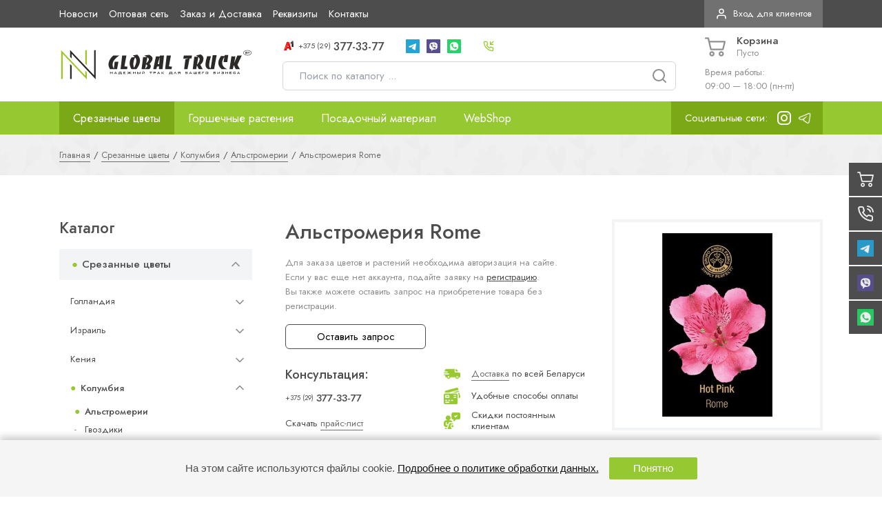

--- FILE ---
content_type: text/html; charset=UTF-8
request_url: https://flowers-truck.by/flowers/colombia/alstromerii-4/alstromeriya-rome-17.html
body_size: 47427
content:
<!DOCTYPE html>
<html lang="ru">

    <head>
        <base href="/">
<meta charset="UTF-8">
<meta name="viewport" content="width=device-width, initial-scale=1, shrink-to-fit=no">
<meta http-equiv="X-UA-Compatible" content="IE=edge">

<meta name="google-site-verification" content="87ICuSYjdlaUI0rbQXbWFzW0RGZLhD2kSo4dkj6nAWA"/>
<meta name="yandex-verification" content="d35330d09675fee1"/>
<meta name="yandex-verification" content="4f59dfe8bbdbe8db" />
<meta name="google-site-verification" content="0GwUYAODfZc2-JshXxksOZkwMUNSQ-Y66zo-MDkbWbw" />


<meta name="robots" content="index, follow">
<link rel="canonical" href="http://flowers-truck.by/flowers/colombia/alstromerii-4/alstromeriya-rome-17.html" />

<meta property="og:type" content="website">
<meta name="twitter:card" content="summary">
<meta property="og:url" content="http://flowers-truck.by/flowers/colombia/alstromerii-4/alstromeriya-rome-17.html">
<meta property="og:title" content="Альстромерия Rome  - Купить цветы оптом в Минске | ⭐ NN Global Truck ">
<meta name="twitter:title" content="Альстромерия Rome  - Купить цветы оптом в Минске | ⭐ NN Global Truck">
<meta property="og:description" content="➤ Альстромерия Rome  - Купить цветы оптом по хорошей цене. ✔ Прямые поставки цветов оптом из Эквадора и Голландии! ✔ Доставляем заказы по РБ! ✔ Оптовый склад срезанных цветов и комнатных растений: ул. Шабаны, 14А. ☎ Звоните: +375293773377">
<meta name="twitter:description" content="➤ Альстромерия Rome  - Купить цветы оптом по хорошей цене. Прямые поставки цветов оптом из Эквадора и Голландии! ✔ Доставляем заказы по РБ! ✔ Оптовый склад срезанных цветов и комнатных растений: ул. Шабаны, 14А. ☎ Звоните: +375293773377">
<meta property="og:image" content="http://flowers-truck.by/assets/templates/qmedia/images/share-min.jpeg">
<meta name="twitter:image" content="http://flowers-truck.by/assets/templates/qmedia/images/share-min.jpeg">

<link rel="apple-touch-icon" sizes="180x180" href="/apple-touch-icon.png">
<link rel="icon" type="image/png" sizes="32x32" href="/favicon-32x32.png">
<link rel="icon" type="image/png" sizes="16x16" href="/favicon-16x16.png">
<link rel="icon" href="https://flowers-truck.by/favicon.ico" type="image/x-icon">
<link rel="manifest" href="/site.webmanifest">
<link rel="mask-icon" href="/safari-pinned-tab.svg" color="#c22740">
<meta name="msapplication-TileColor" content="#ffffff">
<meta name="theme-color" content="#ffffff">


<script src="//ajax.googleapis.com/ajax/libs/jquery/1.12.4/jquery.min.js"></script>
<!-- Google Tag Manager -->
<script>(function(w,d,s,l,i){w[l]=w[l]||[];w[l].push({'gtm.start':
new Date().getTime(),event:'gtm.js'});var f=d.getElementsByTagName(s)[0],
j=d.createElement(s),dl=l!='dataLayer'?'&l='+l:'';j.async=true;j.src=
'https://www.googletagmanager.com/gtm.js?id='+i+dl;f.parentNode.insertBefore(j,f);
})(window,document,'script','dataLayer','GTM-MCQ2H7R');</script>
<!-- End Google Tag Manager -->

		<link rel="alternate" hreflang="ru-by" href="https://flowers-truck.by/flowers/colombia/alstromerii-4/alstromeriya-rome-17.html">
<link rel="alternate" hreflang="ru-ru" href="https://flowers-truck.ru/flowers/colombia/alstromerii-4/alstromeriya-rome-17.html">

<title>Альстромерия Rome  купить оптом в Минске и Беларуси, цена по запросу ⏩ Оптовый склад цветов «NN Global Truck»</title>

<meta name="description" content="⭐⭐⭐⭐⭐ Альстромерия Rome  купить оптом в Минске и Беларуси. ✔️ Цветы, растения, упаковка оптом в онлайн каталоге «NN Global Truck». ➡️ Выгодные цены. ✈️ Доставка по Беларуси. ✍ Безналичный расчет. ❗ Еженедельные поставки. ☎️ +375 (29) 377-33-77.">

<meta name="keywords" content="Альстромерия Rome ">

		<link rel="stylesheet" href="assets/templates/qmedia/css/header.css">
		<link rel="stylesheet" href="assets/templates/qmedia/css/pagetitle.css">

		<link rel="stylesheet" href="assets/templates/qmedia/css/lastview.css">
		<link rel="stylesheet" href="assets/templates/qmedia/css/advantage.css">
		<link rel="stylesheet" href="assets/templates/qmedia/css/product.css">
		<link rel="stylesheet" href="assets/templates/qmedia/css/char.css">
		<link rel="stylesheet" href="assets/templates/qmedia/css/footer.css">
		<link rel="stylesheet" href="assets/templates/qmedia/css/fixy.css">
		<link rel="stylesheet" href="assets/templates/qmedia/css/template--product.css">
        <link rel="stylesheet" href="assets/templates/qmedia/dist/bundle.css?27.10.1">
<link rel="stylesheet" href="assets/templates/qmedia/css/qmedia.css">
    </head>

    <body class="template template--product">
		

        <!-- Google Tag Manager (noscript) -->
<noscript><iframe src="https://www.googletagmanager.com/ns.html?id=GTM-MCQ2H7R"
height="0" width="0" style="display:none;visibility:hidden"></iframe></noscript>
<!-- End Google Tag Manager (noscript) -->



<header class="header">
    <div class="top">
        <div class="container">
            
            <nav class="nav-top">
                <ul class="nav-top__list">
                    
            <li class="nav-top__list-point ">
                <a class="nav-top__item" href="/news.html" title="Новости">Новости</a>
            </li>
            <li class="nav-top__list-point ">
                <a class="nav-top__item" href="/opt.html" title="Оптовая сеть">Оптовая сеть</a>
            </li>
            <li class="nav-top__list-point ">
                <a class="nav-top__item" href="/zakaz-i-dostavka.html" title="Заказ и Доставка">Заказ и Доставка</a>
            </li>
            <li class="nav-top__list-point ">
                <a class="nav-top__item" href="zakaz-i-dostavka/rekvizity.html" title="Реквизиты">Реквизиты</a>
            </li>
            <li class="nav-top__list-point ">
                <a class="nav-top__item" href="/kontakty.html" title="Контакты">Контакты</a>
            </li>
                </ul>
            </nav>

			<div class="top__attention"></div>
            
            <button type="button" class="top__profile" data-modal-open="#modal-profile">
                <i data-feather="user"></i>
                <span>Вход для клиентов</span>
            </button>

        </div>
    </div>
    <div class="middle">
        <div class="container">

            <a class="middle__logo" href="http://flowers-truck.by/">
                <img class="middle__logo-image" src="assets/images/flowers_truck_logo.svg" alt="NN Global Truck">
            </a>

            <div class="middle__body phones">
                <ul class="middle__phones phones__list">
                    
                    <li class="phones__list-point">
                        <a class="phone-link" href="tel:+375293773377" title="Набрать номер">
                            <img class="phone-link__icon" src="assets/images/icons/phones/a1.png" alt="">
                            <span class="phone-link__code">+375 (29)</span>
                            <span class="phone-link__number">377-33-77</span>
                        </a>
                    </li>

                    
                    <li class="phones__list-point">
                        <ul class="social__list">
                            <li class="social__list-point d-lg-none">
	<a href="viber://chat?number=375293773377" class="social__item" title="Viber" target="_blank">
		<img src="assets/images/icons/messengers/viber-square.png" alt="Viber">
	</a>
</li>
<li class="social__list-point ">
	<a href="https://t.me/NNGlobalTruck" class="social__item" title="Telegram" target="_blank">
		<img src="assets/images/icons/messengers/telegram-square.png" alt="Telegram">
	</a>
</li>
<li class="social__list-point d-none d-lg-block">
	<a href="viber://chat?number=+375293773377" class="social__item" title="Viber" target="_blank">
		<img src="assets/images/icons/messengers/viber-square.png" alt="Viber">
	</a>
</li>
<li class="social__list-point ">
	<a href="https://wa.me/375293773377" class="social__item" title="WhatsApp" target="_blank">
		<img src="assets/images/icons/messengers/whatsapp-square.png" alt="WhatsApp">
	</a>
</li>

                        </ul>
                    </li>
					
					<li class="phones__list-point d-none d-xxl-block">
						<a href="mailto:zakaz@flowers-truck.by">zakaz@flowers-truck.by</a>
					</li>

                    <li class="phones__list-point d-none d-xl-block">
                        <button class="phone-link phone-link--button" type="button" data-modal-open="#modal-callback">
                            <i class="phone-link__icon" data-feather="phone-incoming"></i>
                            <span>Обратный звонок</span>
                        </button>
                    </li>
                </ul>
                <form id="ajax-search" class="middle__search" action="rezultaty-poiska.html" method="GET">
                    <input class="middle__search-input input input--large" type="text" name="search" placeholder="Поиск по каталогу ..." required autocomplete="off">
                    <button class="middle__search-button" type="submit">
                        <i data-feather="search"></i>
                    </button>
                </form>
            </div>
            <div class="middle__cart">
                <button class="header-mobile__button header-mobile__menu" type="button" data-open-menu>
                    <i data-feather="menu"></i>
                </button>
                <button class="header-mobile__button" type="button" data-modal-open="#modal-contact">
                    <i data-feather="phone-call"></i>
                </button>
                <a href="http://flowers-truck.by/" class="header-mobile__logo">
                    <div class="header-mobile__logo-block">
                        <img class="header-mobile__logo-image" src="assets/images/flowers_truck_logo.svg" alt="NN Global Truck">
                    </div>
                </a>
                <button class="header-mobile__button open-search" type="button">
                    <i data-feather="search"></i>
                </button>
                <div class="middle__cart-button cart-small" id="shopCart">
	<button class="cart-small__button" type="button" data-cart-open>
		<svg class="feather cart-small__button-icon" fill="currentColor" version="1.1" id="Capa_1" xmlns="http://www.w3.org/2000/svg" xmlns:xlink="http://www.w3.org/1999/xlink" x="0px" y="0px" viewBox="0 0 511.997 511.997" style="enable-background:new 0 0 511.997 511.997;" xml:space="preserve"><path d="M405.387,362.612c-35.202,0-63.84,28.639-63.84,63.84s28.639,63.84,63.84,63.84s63.84-28.639,63.84-63.84 S440.588,362.612,405.387,362.612z M405.387,451.988c-14.083,0-25.536-11.453-25.536-25.536s11.453-25.536,25.536-25.536 c14.083,0,25.536,11.453,25.536,25.536S419.47,451.988,405.387,451.988z"/><path d="M507.927,115.875c-3.626-4.641-9.187-7.348-15.079-7.348H118.22l-17.237-72.12c-2.062-8.618-9.768-14.702-18.629-14.702 H19.152C8.574,21.704,0,30.278,0,40.856s8.574,19.152,19.152,19.152h48.085l62.244,260.443 c2.062,8.625,9.768,14.702,18.629,14.702h298.135c8.804,0,16.477-6.001,18.59-14.543l46.604-188.329 C512.849,126.562,511.553,120.516,507.927,115.875z M431.261,296.85H163.227l-35.853-150.019h341.003L431.261,296.85z"/><path d="M173.646,362.612c-35.202,0-63.84,28.639-63.84,63.84s28.639,63.84,63.84,63.84s63.84-28.639,63.84-63.84 S208.847,362.612,173.646,362.612z M173.646,451.988c-14.083,0-25.536-11.453-25.536-25.536s11.453-25.536,25.536-25.536 s25.536,11.453,25.536,25.536S187.729,451.988,173.646,451.988z"/></svg>
		<div class="cart-small__button-body">
			<span>Корзина</span>
			<small>Пусто</small>
		</div>
	</button>
	<button class="cart-small__close" type="button" data-cart-close></button>
	<div class="cart-small__body">
		<button class="cart-small__body-close" type="button" data-cart-close>
			<i data-feather="x"></i>
		</button>
		<div class="cart-small__body-title">Корзина покупок</div>
		<div class="cart-small__body-desc content">
			<p>В вашей корзине пока нет ни одного товара. Но вы можете начать делать покупки прямо сейчас!</p>
		</div>
	</div>
</div>
<script>console.log('asd')</script>



                
                <div class="middle__cart-info">
                    Время работы:<br>
                    09:00 — 18:00 (пн-пт)
                </div>
                
            </div>
        </div>
    </div>

    <div class="mobile-search">
        <div class="container">
            <form class="middle__search" action="rezultaty-poiska.html" method="GET">
                <input class="middle__search-input input input--large" type="text" name="search" placeholder="Поиск по каталогу ..." required autocomplete="off">
                <button class="middle__search-button" type="submit">
                    <i data-feather="search"></i>
                </button>
            </form>
        </div>
    </div>

    <nav class="nav-desktop">
        <div class="container">
            <ul class="nav-desktop__list">

                 
                <li class="nav-desktop__point1 count-5 active">
                    <a class="nav-desktop__point1-link id-65" href="/flowers.html">Срезанные цветы</a>
                    
				<div class="nav-desktop__dropdown">
					<ul class="nav-desktop__list1 columns-">
						<li class="nav-desktop__point2 ">
			<a class="nav-desktop__point2-link id-496" href="/flowers/cvety-iz-gollandii.html">Голландия</a>
			
	  </li> 


<li class="nav-desktop__point2 ">
			<a class="nav-desktop__point2-link id-79" href="/flowers/izrail.html">Израиль</a>
			
	  </li> 


<li class="nav-desktop__point2 ">
			<a class="nav-desktop__point2-link id-144" href="/flowers/kenya.html">Кения</a>
			
	  </li> 


<li class="nav-desktop__point2 active">
			<a class="nav-desktop__point2-link id-143" href="/flowers/colombia.html">Колумбия</a>
			
	  </li> 


<li class="nav-desktop__point2 ">
			<a class="nav-desktop__point2-link id-83" href="/flowers/ecuador.html">Эквадор</a>
			
	  </li> 



					</ul>
				</div>
                </li><li class="nav-desktop__point1 ">
			<a class="nav-desktop__point1-link id-522" href="/plants.html">Горшечные растения</a>
			
	  </li> 



                <li class="nav-desktop__point1 count-5 ">
                    <a class="nav-desktop__point1-link id-309" href="/posadochnyj-material.html">Посадочный материал</a>
                    
				<div class="nav-desktop__dropdown">
					<ul class="nav-desktop__list1 columns-">
						<li class="nav-desktop__point2 ">
			<a class="nav-desktop__point2-link id-431" href="/posadochnyj-material/lukovicy.html">Луковицы оптом</a>
			
	  </li> 


<li class="nav-desktop__point2 ">
			<a class="nav-desktop__point2-link id-406" href="/posadochnyj-material/sazhency-optom.html">Саженцы ягодных культур</a>
			
	  </li> 



					</ul>
				</div>
                </li>
                <li class="nav-desktop__point1 count-5 ">
                    <a class="nav-desktop__point1-link id-68" href="/webshop.html">WebShop</a>
                    
				<div class="nav-desktop__dropdown">
					<ul class="nav-desktop__list1 columns-">
						<li class="nav-desktop__point2 ">
			<a class="nav-desktop__point2-link id-146" href="https://www.flowerportal.eu/">Авторизация</a>
			
	  </li> 


<li class="nav-desktop__point2 ">
			<a class="nav-desktop__point2-link id-147" href="registraciya.html" target="_blank">Регистрация</a>
			
	  </li> 



					</ul>
				</div>
                </li>

                
                <li class="nav-desktop__point1 nav-desktop__instagram">
					<ul class="social__list">
						<li class="social__list-point mr-1">Социальные сети:</li>
						
				<li class="social__list-point">
                    <a href="https://www.instagram.com/nn_globaltruck/" target="_blank" class="social__item">
                        <img src="assets/images/icons/socials/instagram.svg" alt="Мы в Instagram">
                    </a>
                </li>

				<li class="social__list-point">
                    <a href="https://t.me/NNGlobaltruck_official" class="social__item">
                        <img src="assets/images/icons/icons8-telegramma-app-96.png" alt="Мы в Telegram">
                    </a>
                </li>

					</ul>
				</li>
            </ul>
        </div>
    </nav>

    <div class="mobile-menu">
        <div class="mobile-menu__body">
            <nav class="nav-mobile">
                <div class="nav-mobile__point nav-mobile__point--title">
                    <div class="nav-mobile__link">Навигация по сайту</div>
                </div>
                <div class="mobile-menu__menu">
                    
                    <ul class="nav-mobile__outer">
                        
                    <li class="nav-mobile__point ">
                        <a class="nav-mobile__link" href="/">Главная</a>
                    </li>
                    <li class="nav-mobile__point ">
                        <a class="nav-mobile__link" href="/news.html">Новости</a>
                    </li>
                    <li class="nav-mobile__point nav-mobile__point--parent active">
                        <a class="nav-mobile__link" href="/flowers.html">Срезанные цветы</a>
                        <button class="nav-mobile__next" type="button">
                            <i data-feather="chevron-right"></i>
                        </button>
                        
                    <ul class="nav-mobile__inner">
                        <li class="nav-mobile__point nav-mobile__point--title ">
                            <a class="nav-mobile__link" href="/flowers.html">Срезанные цветы</a>
                            <button class="nav-mobile__back" type="button">
                                <i data-feather="arrow-left"></i>
                            </button>
                        </li>
                        
                    <li class="nav-mobile__point nav-mobile__point--parent ">
                        <a class="nav-mobile__link" href="/flowers/cvety-iz-gollandii.html">Голландия</a>
                        <button class="nav-mobile__next" type="button">
                            <i data-feather="chevron-right"></i>
                        </button>
                        
                    <ul class="nav-mobile__inner">
                        <li class="nav-mobile__point nav-mobile__point--title ">
                            <a class="nav-mobile__link" href="/flowers/cvety-iz-gollandii.html">Голландия</a>
                            <button class="nav-mobile__back" type="button">
                                <i data-feather="arrow-left"></i>
                            </button>
                        </li>
                        
                    <li class="nav-mobile__point nav-mobile__point--parent ">
                        <a class="nav-mobile__link" href="/flowers/cvety-iz-gollandii/agap.html">Агапантусы</a>
                        <button class="nav-mobile__next" type="button">
                            <i data-feather="chevron-right"></i>
                        </button>
                        
                    <ul class="nav-mobile__inner">
                        <li class="nav-mobile__point nav-mobile__point--title ">
                            <a class="nav-mobile__link" href="/flowers/cvety-iz-gollandii/agap.html">Агапантусы</a>
                            <button class="nav-mobile__back" type="button">
                                <i data-feather="arrow-left"></i>
                            </button>
                        </li>
                        
                    <li class="nav-mobile__point ">
                        <a class="nav-mobile__link" href="/flowers/cvety-iz-gollandii/agap/atlantic.html">Агапантусы Atlantic</a>
                    </li>
                    <li class="nav-mobile__point ">
                        <a class="nav-mobile__link" href="/flowers/cvety-iz-gollandii/agap/bianca.html">Агапантусы Bianca</a>
                    </li>
                    <li class="nav-mobile__point ">
                        <a class="nav-mobile__link" href="/flowers/cvety-iz-gollandii/agap/wit.html">Агапантусы Wit</a>
                    </li>
                    <li class="nav-mobile__point ">
                        <a class="nav-mobile__link" href="/flowers/cvety-iz-gollandii/agap/dr_.html">Агапантусы Dr.</a>
                    </li>
                    <li class="nav-mobile__point ">
                        <a class="nav-mobile__link" href="/flowers/cvety-iz-gollandii/agap/intermedius.html">Агапантусы Intermedius</a>
                    </li>
                    <li class="nav-mobile__point ">
                        <a class="nav-mobile__link" href="/flowers/cvety-iz-gollandii/agap/praecox.html">Агапантусы Praecox</a>
                    </li>
                    <li class="nav-mobile__point ">
                        <a class="nav-mobile__link" href="/flowers/cvety-iz-gollandii/agap/white-9.html">Агапантусы White</a>
                    </li>
                    </ul>
                    </li>
                    <li class="nav-mobile__point nav-mobile__point--parent ">
                        <a class="nav-mobile__link" href="/flowers/cvety-iz-gollandii/ager.html">Агератумы</a>
                        <button class="nav-mobile__next" type="button">
                            <i data-feather="chevron-right"></i>
                        </button>
                        
                    <ul class="nav-mobile__inner">
                        <li class="nav-mobile__point nav-mobile__point--title ">
                            <a class="nav-mobile__link" href="/flowers/cvety-iz-gollandii/ager.html">Агератумы</a>
                            <button class="nav-mobile__back" type="button">
                                <i data-feather="arrow-left"></i>
                            </button>
                        </li>
                        
                    <li class="nav-mobile__point ">
                        <a class="nav-mobile__link" href="/flowers/cvety-iz-gollandii/ager/blue.html">Агератумы Blue</a>
                    </li>
                    </ul>
                    </li>
                    <li class="nav-mobile__point nav-mobile__point--parent ">
                        <a class="nav-mobile__link" href="/flowers/cvety-iz-gollandii/allium-2.html">Аллиумы</a>
                        <button class="nav-mobile__next" type="button">
                            <i data-feather="chevron-right"></i>
                        </button>
                        
                    <ul class="nav-mobile__inner">
                        <li class="nav-mobile__point nav-mobile__point--title ">
                            <a class="nav-mobile__link" href="/flowers/cvety-iz-gollandii/allium-2.html">Аллиумы</a>
                            <button class="nav-mobile__back" type="button">
                                <i data-feather="arrow-left"></i>
                            </button>
                        </li>
                        
                    <li class="nav-mobile__point ">
                        <a class="nav-mobile__link" href="/flowers/cvety-iz-gollandii/allium-2/christophii.html">Аллиумы Christophii</a>
                    </li>
                    <li class="nav-mobile__point ">
                        <a class="nav-mobile__link" href="/flowers/cvety-iz-gollandii/allium-2/gladiator.html">Аллиумы Gladiator</a>
                    </li>
                    <li class="nav-mobile__point ">
                        <a class="nav-mobile__link" href="/flowers/cvety-iz-gollandii/allium-2/miami.html">Аллиумы Miami</a>
                    </li>
                    <li class="nav-mobile__point ">
                        <a class="nav-mobile__link" href="/flowers/cvety-iz-gollandii/allium-2/mount.html">Аллиумы Mount</a>
                    </li>
                    <li class="nav-mobile__point ">
                        <a class="nav-mobile__link" href="/flowers/cvety-iz-gollandii/allium-2/purple.html">Аллиумы Purple</a>
                    </li>
                    <li class="nav-mobile__point ">
                        <a class="nav-mobile__link" href="/flowers/cvety-iz-gollandii/allium-2/schubertii.html">Аллиумы Schubertii</a>
                    </li>
                    <li class="nav-mobile__point ">
                        <a class="nav-mobile__link" href="/flowers/cvety-iz-gollandii/allium-2/stratos.html">Аллиумы Stratos</a>
                    </li>
                    <li class="nav-mobile__point ">
                        <a class="nav-mobile__link" href="/flowers/cvety-iz-gollandii/allium-2/violet.html">Аллиумы Violet</a>
                    </li>
                    <li class="nav-mobile__point ">
                        <a class="nav-mobile__link" href="/flowers/cvety-iz-gollandii/allium-2/forelock.html">Аллиумы Forelock</a>
                    </li>
                    <li class="nav-mobile__point ">
                        <a class="nav-mobile__link" href="/flowers/cvety-iz-gollandii/allium-2/giganteum.html">Аллиумы Giganteum</a>
                    </li>
                    <li class="nav-mobile__point ">
                        <a class="nav-mobile__link" href="/flowers/cvety-iz-gollandii/allium-2/globemaster.html">Аллиумы Globemaster</a>
                    </li>
                    <li class="nav-mobile__point ">
                        <a class="nav-mobile__link" href="/flowers/cvety-iz-gollandii/allium-2/pink-8.html">Аллиумы Pink</a>
                    </li>
                    <li class="nav-mobile__point ">
                        <a class="nav-mobile__link" href="/flowers/cvety-iz-gollandii/allium-2/red-6.html">Аллиумы Red</a>
                    </li>
                    <li class="nav-mobile__point ">
                        <a class="nav-mobile__link" href="/flowers/cvety-iz-gollandii/allium-2/sphaerocephal.html">Аллиумы Sphaerocephal</a>
                    </li>
                    </ul>
                    </li>
                    <li class="nav-mobile__point nav-mobile__point--parent ">
                        <a class="nav-mobile__link" href="/flowers/cvety-iz-gollandii/alstr.html">Альстромерии</a>
                        <button class="nav-mobile__next" type="button">
                            <i data-feather="chevron-right"></i>
                        </button>
                        
                    <ul class="nav-mobile__inner">
                        <li class="nav-mobile__point nav-mobile__point--title ">
                            <a class="nav-mobile__link" href="/flowers/cvety-iz-gollandii/alstr.html">Альстромерии</a>
                            <button class="nav-mobile__back" type="button">
                                <i data-feather="arrow-left"></i>
                            </button>
                        </li>
                        
                    <li class="nav-mobile__point ">
                        <a class="nav-mobile__link" href="/flowers/cvety-iz-gollandii/alstr/bali.html">Альстромерии Bali</a>
                    </li>
                    <li class="nav-mobile__point ">
                        <a class="nav-mobile__link" href="/flowers/cvety-iz-gollandii/alstr/carline.html">Альстромерии Carline</a>
                    </li>
                    <li class="nav-mobile__point ">
                        <a class="nav-mobile__link" href="/flowers/cvety-iz-gollandii/alstr/casanova.html">Альстромерии Casanova</a>
                    </li>
                    <li class="nav-mobile__point ">
                        <a class="nav-mobile__link" href="/flowers/cvety-iz-gollandii/alstr/cleo.html">Альстромерии Cleo</a>
                    </li>
                    <li class="nav-mobile__point ">
                        <a class="nav-mobile__link" href="/flowers/cvety-iz-gollandii/alstr/dancing.html">Альстромерии Dancing</a>
                    </li>
                    <li class="nav-mobile__point ">
                        <a class="nav-mobile__link" href="/flowers/cvety-iz-gollandii/alstr/elegance.html">Альстромерии Elegance</a>
                    </li>
                    <li class="nav-mobile__point ">
                        <a class="nav-mobile__link" href="/flowers/cvety-iz-gollandii/alstr/estee.html">Альстромерии Estee</a>
                    </li>
                    <li class="nav-mobile__point ">
                        <a class="nav-mobile__link" href="/flowers/cvety-iz-gollandii/alstr/flor.html">Альстромерии Flor</a>
                    </li>
                    <li class="nav-mobile__point ">
                        <a class="nav-mobile__link" href="/flowers/cvety-iz-gollandii/alstr/gigi.html">Альстромерии Gigi</a>
                    </li>
                    <li class="nav-mobile__point ">
                        <a class="nav-mobile__link" href="/flowers/cvety-iz-gollandii/alstr/intenz.html">Альстромерии Intenz</a>
                    </li>
                    <li class="nav-mobile__point ">
                        <a class="nav-mobile__link" href="/flowers/cvety-iz-gollandii/alstr/lemon.html">Альстромерии Lemon</a>
                    </li>
                    <li class="nav-mobile__point ">
                        <a class="nav-mobile__link" href="/flowers/cvety-iz-gollandii/alstr/mix.html">Альстромерии Mix</a>
                    </li>
                    <li class="nav-mobile__point ">
                        <a class="nav-mobile__link" href="/flowers/cvety-iz-gollandii/alstr/nadya.html">Альстромерии Nadya</a>
                    </li>
                    <li class="nav-mobile__point ">
                        <a class="nav-mobile__link" href="/flowers/cvety-iz-gollandii/alstr/noize.html">Альстромерии Noize</a>
                    </li>
                    <li class="nav-mobile__point ">
                        <a class="nav-mobile__link" href="/flowers/cvety-iz-gollandii/alstr/ov.html">Альстромерии Ov</a>
                    </li>
                    <li class="nav-mobile__point ">
                        <a class="nav-mobile__link" href="/flowers/cvety-iz-gollandii/alstr/panorama.html">Альстромерии Panorama</a>
                    </li>
                    <li class="nav-mobile__point ">
                        <a class="nav-mobile__link" href="/flowers/cvety-iz-gollandii/alstr/pink.html">Альстромерии Pink</a>
                    </li>
                    <li class="nav-mobile__point ">
                        <a class="nav-mobile__link" href="/flowers/cvety-iz-gollandii/alstr/primadonna.html">Альстромерии Primadonna</a>
                    </li>
                    <li class="nav-mobile__point ">
                        <a class="nav-mobile__link" href="/flowers/cvety-iz-gollandii/alstr/rome.html">Альстромерии Rome</a>
                    </li>
                    <li class="nav-mobile__point ">
                        <a class="nav-mobile__link" href="/flowers/cvety-iz-gollandii/alstr/virginia.html">Альстромерии Virginia</a>
                    </li>
                    <li class="nav-mobile__point ">
                        <a class="nav-mobile__link" href="/flowers/cvety-iz-gollandii/alstr/zeppelin.html">Альстромерии Zeppelin</a>
                    </li>
                    </ul>
                    </li>
                    <li class="nav-mobile__point nav-mobile__point--parent ">
                        <a class="nav-mobile__link" href="/flowers/cvety-iz-gollandii/hipp-2.html">Амариллисы</a>
                        <button class="nav-mobile__next" type="button">
                            <i data-feather="chevron-right"></i>
                        </button>
                        
                    <ul class="nav-mobile__inner">
                        <li class="nav-mobile__point nav-mobile__point--title ">
                            <a class="nav-mobile__link" href="/flowers/cvety-iz-gollandii/hipp-2.html">Амариллисы</a>
                            <button class="nav-mobile__back" type="button">
                                <i data-feather="arrow-left"></i>
                            </button>
                        </li>
                        
                    <li class="nav-mobile__point ">
                        <a class="nav-mobile__link" href="/flowers/cvety-iz-gollandii/hipp-2/ga.html">Амариллисы Ga</a>
                    </li>
                    <li class="nav-mobile__point ">
                        <a class="nav-mobile__link" href="/flowers/cvety-iz-gollandii/hipp-2/gem.html">Амариллисы Gem</a>
                    </li>
                    <li class="nav-mobile__point ">
                        <a class="nav-mobile__link" href="/flowers/cvety-iz-gollandii/hipp-2/bicolor.html">Амариллисы Bicolor</a>
                    </li>
                    <li class="nav-mobile__point ">
                        <a class="nav-mobile__link" href="/flowers/cvety-iz-gollandii/hipp-2/dg.html">Амариллисы Dg</a>
                    </li>
                    </ul>
                    </li>
                    <li class="nav-mobile__point nav-mobile__point--parent ">
                        <a class="nav-mobile__link" href="/flowers/cvety-iz-gollandii/ammi-2.html">Амми</a>
                        <button class="nav-mobile__next" type="button">
                            <i data-feather="chevron-right"></i>
                        </button>
                        
                    <ul class="nav-mobile__inner">
                        <li class="nav-mobile__point nav-mobile__point--title ">
                            <a class="nav-mobile__link" href="/flowers/cvety-iz-gollandii/ammi-2.html">Амми</a>
                            <button class="nav-mobile__back" type="button">
                                <i data-feather="arrow-left"></i>
                            </button>
                        </li>
                        
                    <li class="nav-mobile__point ">
                        <a class="nav-mobile__link" href="/flowers/cvety-iz-gollandii/ammi-2/green.html">Амми Green</a>
                    </li>
                    <li class="nav-mobile__point ">
                        <a class="nav-mobile__link" href="/flowers/cvety-iz-gollandii/ammi-2/visnaga.html">Амми Visnaga</a>
                    </li>
                    <li class="nav-mobile__point ">
                        <a class="nav-mobile__link" href="/flowers/cvety-iz-gollandii/ammi-2/majus.html">Амми Majus</a>
                    </li>
                    </ul>
                    </li>
                    <li class="nav-mobile__point nav-mobile__point--parent ">
                        <a class="nav-mobile__link" href="/flowers/cvety-iz-gollandii/anem.html">Анемоны</a>
                        <button class="nav-mobile__next" type="button">
                            <i data-feather="chevron-right"></i>
                        </button>
                        
                    <ul class="nav-mobile__inner">
                        <li class="nav-mobile__point nav-mobile__point--title ">
                            <a class="nav-mobile__link" href="/flowers/cvety-iz-gollandii/anem.html">Анемоны</a>
                            <button class="nav-mobile__back" type="button">
                                <i data-feather="arrow-left"></i>
                            </button>
                        </li>
                        
                    <li class="nav-mobile__point ">
                        <a class="nav-mobile__link" href="/flowers/cvety-iz-gollandii/anem/co.html">Анемоны Co</a>
                    </li>
                    <li class="nav-mobile__point ">
                        <a class="nav-mobile__link" href="/flowers/cvety-iz-gollandii/anem/marianne.html">Анемоны Marianne</a>
                    </li>
                    <li class="nav-mobile__point ">
                        <a class="nav-mobile__link" href="/flowers/cvety-iz-gollandii/anem/ov-7.html">Анемоны Ov</a>
                    </li>
                    </ul>
                    </li>
                    <li class="nav-mobile__point nav-mobile__point--parent ">
                        <a class="nav-mobile__link" href="/flowers/cvety-iz-gollandii/anigoz.html">Анигозантосы</a>
                        <button class="nav-mobile__next" type="button">
                            <i data-feather="chevron-right"></i>
                        </button>
                        
                    <ul class="nav-mobile__inner">
                        <li class="nav-mobile__point nav-mobile__point--title ">
                            <a class="nav-mobile__link" href="/flowers/cvety-iz-gollandii/anigoz.html">Анигозантосы</a>
                            <button class="nav-mobile__back" type="button">
                                <i data-feather="arrow-left"></i>
                            </button>
                        </li>
                        
                    <li class="nav-mobile__point ">
                        <a class="nav-mobile__link" href="/flowers/cvety-iz-gollandii/anigoz/early.html">Анигозантосы Early</a>
                    </li>
                    <li class="nav-mobile__point ">
                        <a class="nav-mobile__link" href="/flowers/cvety-iz-gollandii/anigoz/gold.html">Анигозантосы Gold</a>
                    </li>
                    <li class="nav-mobile__point ">
                        <a class="nav-mobile__link" href="/flowers/cvety-iz-gollandii/anigoz/green-2.html">Анигозантосы Green</a>
                    </li>
                    <li class="nav-mobile__point ">
                        <a class="nav-mobile__link" href="/flowers/cvety-iz-gollandii/anigoz/orange.html">Анигозантосы Orange</a>
                    </li>
                    </ul>
                    </li>
                    <li class="nav-mobile__point nav-mobile__point--parent ">
                        <a class="nav-mobile__link" href="/flowers/cvety-iz-gollandii/antir.html">Антирринумы</a>
                        <button class="nav-mobile__next" type="button">
                            <i data-feather="chevron-right"></i>
                        </button>
                        
                    <ul class="nav-mobile__inner">
                        <li class="nav-mobile__point nav-mobile__point--title ">
                            <a class="nav-mobile__link" href="/flowers/cvety-iz-gollandii/antir.html">Антирринумы</a>
                            <button class="nav-mobile__back" type="button">
                                <i data-feather="arrow-left"></i>
                            </button>
                        </li>
                        
                    <li class="nav-mobile__point ">
                        <a class="nav-mobile__link" href="/flowers/cvety-iz-gollandii/antir/cool.html">Антирринумы Cool</a>
                    </li>
                    <li class="nav-mobile__point ">
                        <a class="nav-mobile__link" href="/flowers/cvety-iz-gollandii/antir/dark.html">Антирринумы Dark</a>
                    </li>
                    <li class="nav-mobile__point ">
                        <a class="nav-mobile__link" href="/flowers/cvety-iz-gollandii/antir/ov-2.html">Антирринумы Ov</a>
                    </li>
                    <li class="nav-mobile__point ">
                        <a class="nav-mobile__link" href="/flowers/cvety-iz-gollandii/antir/white.html">Антирринумы White</a>
                    </li>
                    </ul>
                    </li>
                    <li class="nav-mobile__point nav-mobile__point--parent ">
                        <a class="nav-mobile__link" href="/flowers/cvety-iz-gollandii/anth.html">Антуриумы</a>
                        <button class="nav-mobile__next" type="button">
                            <i data-feather="chevron-right"></i>
                        </button>
                        
                    <ul class="nav-mobile__inner">
                        <li class="nav-mobile__point nav-mobile__point--title ">
                            <a class="nav-mobile__link" href="/flowers/cvety-iz-gollandii/anth.html">Антуриумы</a>
                            <button class="nav-mobile__back" type="button">
                                <i data-feather="arrow-left"></i>
                            </button>
                        </li>
                        
                    <li class="nav-mobile__point ">
                        <a class="nav-mobile__link" href="/flowers/cvety-iz-gollandii/anth/a.html">Антуриумы A</a>
                    </li>
                    </ul>
                    </li>
                    <li class="nav-mobile__point nav-mobile__point--parent ">
                        <a class="nav-mobile__link" href="/flowers/cvety-iz-gollandii/ascl.html">Асклепиасы</a>
                        <button class="nav-mobile__next" type="button">
                            <i data-feather="chevron-right"></i>
                        </button>
                        
                    <ul class="nav-mobile__inner">
                        <li class="nav-mobile__point nav-mobile__point--title ">
                            <a class="nav-mobile__link" href="/flowers/cvety-iz-gollandii/ascl.html">Асклепиасы</a>
                            <button class="nav-mobile__back" type="button">
                                <i data-feather="arrow-left"></i>
                            </button>
                        </li>
                        
                    <li class="nav-mobile__point ">
                        <a class="nav-mobile__link" href="/flowers/cvety-iz-gollandii/ascl/ice.html">Асклепиасы Ice</a>
                    </li>
                    <li class="nav-mobile__point ">
                        <a class="nav-mobile__link" href="/flowers/cvety-iz-gollandii/ascl/soulmate.html">Асклепиасы Soulmate</a>
                    </li>
                    <li class="nav-mobile__point ">
                        <a class="nav-mobile__link" href="/flowers/cvety-iz-gollandii/ascl/tuberosa-2.html">Асклепиасы Tuberosa</a>
                    </li>
                    </ul>
                    </li>
                    <li class="nav-mobile__point nav-mobile__point--parent ">
                        <a class="nav-mobile__link" href="/flowers/cvety-iz-gollandii/aster.html">Астеры</a>
                        <button class="nav-mobile__next" type="button">
                            <i data-feather="chevron-right"></i>
                        </button>
                        
                    <ul class="nav-mobile__inner">
                        <li class="nav-mobile__point nav-mobile__point--title ">
                            <a class="nav-mobile__link" href="/flowers/cvety-iz-gollandii/aster.html">Астеры</a>
                            <button class="nav-mobile__back" type="button">
                                <i data-feather="arrow-left"></i>
                            </button>
                        </li>
                        
                    <li class="nav-mobile__point ">
                        <a class="nav-mobile__link" href="/flowers/cvety-iz-gollandii/aster/cassandra.html">Астеры Cassandra</a>
                    </li>
                    <li class="nav-mobile__point ">
                        <a class="nav-mobile__link" href="/flowers/cvety-iz-gollandii/aster/cassy.html">Астеры Cassy</a>
                    </li>
                    <li class="nav-mobile__point ">
                        <a class="nav-mobile__link" href="/flowers/cvety-iz-gollandii/aster/claudia.html">Астеры Claudia</a>
                    </li>
                    <li class="nav-mobile__point ">
                        <a class="nav-mobile__link" href="/flowers/cvety-iz-gollandii/aster/flash.html">Астеры Flash</a>
                    </li>
                    <li class="nav-mobile__point ">
                        <a class="nav-mobile__link" href="/flowers/cvety-iz-gollandii/aster/astee.html">Астеры Astee</a>
                    </li>
                    <li class="nav-mobile__point ">
                        <a class="nav-mobile__link" href="/flowers/cvety-iz-gollandii/aster/monte.html">Астеры Monte</a>
                    </li>
                    </ul>
                    </li>
                    <li class="nav-mobile__point nav-mobile__point--parent ">
                        <a class="nav-mobile__link" href="/flowers/cvety-iz-gollandii/astil.html">Астильбы</a>
                        <button class="nav-mobile__next" type="button">
                            <i data-feather="chevron-right"></i>
                        </button>
                        
                    <ul class="nav-mobile__inner">
                        <li class="nav-mobile__point nav-mobile__point--title ">
                            <a class="nav-mobile__link" href="/flowers/cvety-iz-gollandii/astil.html">Астильбы</a>
                            <button class="nav-mobile__back" type="button">
                                <i data-feather="arrow-left"></i>
                            </button>
                        </li>
                        
                    <li class="nav-mobile__point ">
                        <a class="nav-mobile__link" href="/flowers/cvety-iz-gollandii/astil/ar.html">Астильбы Ar</a>
                    </li>
                    <li class="nav-mobile__point ">
                        <a class="nav-mobile__link" href="/flowers/cvety-iz-gollandii/astil/erika.html">Астильбы Erika</a>
                    </li>
                    <li class="nav-mobile__point ">
                        <a class="nav-mobile__link" href="/flowers/cvety-iz-gollandii/astil/europa.html">Астильбы Europa</a>
                    </li>
                    <li class="nav-mobile__point ">
                        <a class="nav-mobile__link" href="/flowers/cvety-iz-gollandii/astil/paul.html">Астильбы Paul</a>
                    </li>
                    <li class="nav-mobile__point ">
                        <a class="nav-mobile__link" href="/flowers/cvety-iz-gollandii/astil/whasingthon.html">Астильбы Whasingthon</a>
                    </li>
                    <li class="nav-mobile__point ">
                        <a class="nav-mobile__link" href="/flowers/cvety-iz-gollandii/astil/else.html">Астильбы Else</a>
                    </li>
                    <li class="nav-mobile__point ">
                        <a class="nav-mobile__link" href="/flowers/cvety-iz-gollandii/astil/ja.html">Астильбы Ja</a>
                    </li>
                    <li class="nav-mobile__point ">
                        <a class="nav-mobile__link" href="/flowers/cvety-iz-gollandii/astil/maggie.html">Астильбы Maggie</a>
                    </li>
                    </ul>
                    </li>
                    <li class="nav-mobile__point nav-mobile__point--parent ">
                        <a class="nav-mobile__link" href="/flowers/cvety-iz-gollandii/astrantia.html">Астранции</a>
                        <button class="nav-mobile__next" type="button">
                            <i data-feather="chevron-right"></i>
                        </button>
                        
                    <ul class="nav-mobile__inner">
                        <li class="nav-mobile__point nav-mobile__point--title ">
                            <a class="nav-mobile__link" href="/flowers/cvety-iz-gollandii/astrantia.html">Астранции</a>
                            <button class="nav-mobile__back" type="button">
                                <i data-feather="arrow-left"></i>
                            </button>
                        </li>
                        
                    <li class="nav-mobile__point ">
                        <a class="nav-mobile__link" href="/flowers/cvety-iz-gollandii/astrantia/billion.html">Астранции Billion</a>
                    </li>
                    <li class="nav-mobile__point ">
                        <a class="nav-mobile__link" href="/flowers/cvety-iz-gollandii/astrantia/roze.html">Астранции Roze</a>
                    </li>
                    <li class="nav-mobile__point ">
                        <a class="nav-mobile__link" href="/flowers/cvety-iz-gollandii/astrantia/star.html">Астранции Star</a>
                    </li>
                    <li class="nav-mobile__point ">
                        <a class="nav-mobile__link" href="/flowers/cvety-iz-gollandii/astrantia/roma.html">Астранции Roma</a>
                    </li>
                    </ul>
                    </li>
                    <li class="nav-mobile__point nav-mobile__point--parent ">
                        <a class="nav-mobile__link" href="/flowers/cvety-iz-gollandii/banksia.html">Банксии</a>
                        <button class="nav-mobile__next" type="button">
                            <i data-feather="chevron-right"></i>
                        </button>
                        
                    <ul class="nav-mobile__inner">
                        <li class="nav-mobile__point nav-mobile__point--title ">
                            <a class="nav-mobile__link" href="/flowers/cvety-iz-gollandii/banksia.html">Банксии</a>
                            <button class="nav-mobile__back" type="button">
                                <i data-feather="arrow-left"></i>
                            </button>
                        </li>
                        
                    <li class="nav-mobile__point ">
                        <a class="nav-mobile__link" href="/flowers/cvety-iz-gollandii/banksia/dyed.html">Банксии Dyed</a>
                    </li>
                    <li class="nav-mobile__point ">
                        <a class="nav-mobile__link" href="/flowers/cvety-iz-gollandii/banksia/hookerana.html">Банксии Hookerana</a>
                    </li>
                    <li class="nav-mobile__point ">
                        <a class="nav-mobile__link" href="/flowers/cvety-iz-gollandii/banksia/menziesii.html">Банксии Menziesii</a>
                    </li>
                    <li class="nav-mobile__point ">
                        <a class="nav-mobile__link" href="/flowers/cvety-iz-gollandii/banksia/prionotes.html">Банксии Prionotes</a>
                    </li>
                    <li class="nav-mobile__point ">
                        <a class="nav-mobile__link" href="/flowers/cvety-iz-gollandii/banksia/speciosa.html">Банксии Speciosa</a>
                    </li>
                    <li class="nav-mobile__point ">
                        <a class="nav-mobile__link" href="/flowers/cvety-iz-gollandii/banksia/coccinea.html">Банксии Coccinea</a>
                    </li>
                    <li class="nav-mobile__point ">
                        <a class="nav-mobile__link" href="/flowers/cvety-iz-gollandii/banksia/dryandra.html">Банксии Dryandra</a>
                    </li>
                    </ul>
                    </li>
                    <li class="nav-mobile__point nav-mobile__point--parent ">
                        <a class="nav-mobile__link" href="/flowers/cvety-iz-gollandii/bou.html">Бувардии</a>
                        <button class="nav-mobile__next" type="button">
                            <i data-feather="chevron-right"></i>
                        </button>
                        
                    <ul class="nav-mobile__inner">
                        <li class="nav-mobile__point nav-mobile__point--title ">
                            <a class="nav-mobile__link" href="/flowers/cvety-iz-gollandii/bou.html">Бувардии</a>
                            <button class="nav-mobile__back" type="button">
                                <i data-feather="arrow-left"></i>
                            </button>
                        </li>
                        
                    <li class="nav-mobile__point ">
                        <a class="nav-mobile__link" href="/flowers/cvety-iz-gollandii/bou/du.html">Бувардии Du</a>
                    </li>
                    <li class="nav-mobile__point ">
                        <a class="nav-mobile__link" href="/flowers/cvety-iz-gollandii/bou/en.html">Бувардии En</a>
                    </li>
                    </ul>
                    </li>
                    <li class="nav-mobile__point nav-mobile__point--parent ">
                        <a class="nav-mobile__link" href="/flowers/cvety-iz-gollandii/bupleurum-2.html">Буплеурум</a>
                        <button class="nav-mobile__next" type="button">
                            <i data-feather="chevron-right"></i>
                        </button>
                        
                    <ul class="nav-mobile__inner">
                        <li class="nav-mobile__point nav-mobile__point--title ">
                            <a class="nav-mobile__link" href="/flowers/cvety-iz-gollandii/bupleurum-2.html">Буплеурум</a>
                            <button class="nav-mobile__back" type="button">
                                <i data-feather="arrow-left"></i>
                            </button>
                        </li>
                        
                    <li class="nav-mobile__point ">
                        <a class="nav-mobile__link" href="/flowers/cvety-iz-gollandii/bupleurum-2/griffithii.html">Буплеурум Griffithii</a>
                    </li>
                    </ul>
                    </li>
                    <li class="nav-mobile__point nav-mobile__point--parent ">
                        <a class="nav-mobile__link" href="/flowers/cvety-iz-gollandii/dianthus-2.html">Гвоздики</a>
                        <button class="nav-mobile__next" type="button">
                            <i data-feather="chevron-right"></i>
                        </button>
                        
                    <ul class="nav-mobile__inner">
                        <li class="nav-mobile__point nav-mobile__point--title ">
                            <a class="nav-mobile__link" href="/flowers/cvety-iz-gollandii/dianthus-2.html">Гвоздики</a>
                            <button class="nav-mobile__back" type="button">
                                <i data-feather="arrow-left"></i>
                            </button>
                        </li>
                        
                    <li class="nav-mobile__point ">
                        <a class="nav-mobile__link" href="/flowers/cvety-iz-gollandii/dianthus-2/tr-2.html">Гвоздики Di Tr</a>
                    </li>
                    <li class="nav-mobile__point ">
                        <a class="nav-mobile__link" href="/flowers/cvety-iz-gollandii/dianthus-2/barb.html">Гвоздики Di Barb</a>
                    </li>
                    <li class="nav-mobile__point ">
                        <a class="nav-mobile__link" href="/flowers/cvety-iz-gollandii/dianthus-2/st.html">Гвоздики Di St</a>
                    </li>
                    <li class="nav-mobile__point ">
                        <a class="nav-mobile__link" href="/flowers/cvety-iz-gollandii/dianthus-2/st-2.html">Гвоздики St</a>
                    </li>
                    </ul>
                    </li>
                    <li class="nav-mobile__point nav-mobile__point--parent ">
                        <a class="nav-mobile__link" href="/flowers/cvety-iz-gollandii/heliconia.html">Геликонии</a>
                        <button class="nav-mobile__next" type="button">
                            <i data-feather="chevron-right"></i>
                        </button>
                        
                    <ul class="nav-mobile__inner">
                        <li class="nav-mobile__point nav-mobile__point--title ">
                            <a class="nav-mobile__link" href="/flowers/cvety-iz-gollandii/heliconia.html">Геликонии</a>
                            <button class="nav-mobile__back" type="button">
                                <i data-feather="arrow-left"></i>
                            </button>
                        </li>
                        
                    <li class="nav-mobile__point ">
                        <a class="nav-mobile__link" href="/flowers/cvety-iz-gollandii/heliconia/bouquet.html">Геликонии Bouquet</a>
                    </li>
                    <li class="nav-mobile__point ">
                        <a class="nav-mobile__link" href="/flowers/cvety-iz-gollandii/heliconia/iris.html">Геликонии Iris</a>
                    </li>
                    <li class="nav-mobile__point ">
                        <a class="nav-mobile__link" href="/flowers/cvety-iz-gollandii/heliconia/mix-3.html">Геликонии Mix</a>
                    </li>
                    <li class="nav-mobile__point ">
                        <a class="nav-mobile__link" href="/flowers/cvety-iz-gollandii/heliconia/oriole.html">Геликонии Oriole</a>
                    </li>
                    <li class="nav-mobile__point ">
                        <a class="nav-mobile__link" href="/flowers/cvety-iz-gollandii/heliconia/ov-3.html">Геликонии Ov</a>
                    </li>
                    <li class="nav-mobile__point ">
                        <a class="nav-mobile__link" href="/flowers/cvety-iz-gollandii/heliconia/peachy.html">Геликонии Peachy</a>
                    </li>
                    <li class="nav-mobile__point ">
                        <a class="nav-mobile__link" href="/flowers/cvety-iz-gollandii/heliconia/rostrata.html">Геликонии Rostrata</a>
                    </li>
                    <li class="nav-mobile__point ">
                        <a class="nav-mobile__link" href="/flowers/cvety-iz-gollandii/heliconia/tropic.html">Геликонии Tropic</a>
                    </li>
                    <li class="nav-mobile__point ">
                        <a class="nav-mobile__link" href="/flowers/cvety-iz-gollandii/heliconia/tropical.html">Геликонии Tropical</a>
                    </li>
                    <li class="nav-mobile__point ">
                        <a class="nav-mobile__link" href="/flowers/cvety-iz-gollandii/heliconia/wa.html">Геликонии Wa</a>
                    </li>
                    </ul>
                    </li>
                    <li class="nav-mobile__point nav-mobile__point--parent ">
                        <a class="nav-mobile__link" href="/flowers/cvety-iz-gollandii/ps.html">Геликония Ps</a>
                        <button class="nav-mobile__next" type="button">
                            <i data-feather="chevron-right"></i>
                        </button>
                        
                    <ul class="nav-mobile__inner">
                        <li class="nav-mobile__point nav-mobile__point--title ">
                            <a class="nav-mobile__link" href="/flowers/cvety-iz-gollandii/ps.html">Геликония Ps</a>
                            <button class="nav-mobile__back" type="button">
                                <i data-feather="arrow-left"></i>
                            </button>
                        </li>
                        
                    <li class="nav-mobile__point ">
                        <a class="nav-mobile__link" href="/flowers/cvety-iz-gollandii/ps/helic-ps-sassy.html">Helic Ps Sassy</a>
                    </li>
                    </ul>
                    </li>
                    <li class="nav-mobile__point nav-mobile__point--parent ">
                        <a class="nav-mobile__link" href="/flowers/cvety-iz-gollandii/genti.html">Гентианы</a>
                        <button class="nav-mobile__next" type="button">
                            <i data-feather="chevron-right"></i>
                        </button>
                        
                    <ul class="nav-mobile__inner">
                        <li class="nav-mobile__point nav-mobile__point--title ">
                            <a class="nav-mobile__link" href="/flowers/cvety-iz-gollandii/genti.html">Гентианы</a>
                            <button class="nav-mobile__back" type="button">
                                <i data-feather="arrow-left"></i>
                            </button>
                        </li>
                        
                    <li class="nav-mobile__point ">
                        <a class="nav-mobile__link" href="/flowers/cvety-iz-gollandii/genti/kagayaki.html">Гентианы Kagayaki</a>
                    </li>
                    <li class="nav-mobile__point ">
                        <a class="nav-mobile__link" href="/flowers/cvety-iz-gollandii/genti/blue-6.html">Гентианы Blue</a>
                    </li>
                    <li class="nav-mobile__point ">
                        <a class="nav-mobile__link" href="/flowers/cvety-iz-gollandii/genti/just.html">Гентианы Just</a>
                    </li>
                    </ul>
                    </li>
                    <li class="nav-mobile__point nav-mobile__point--parent ">
                        <a class="nav-mobile__link" href="/flowers/cvety-iz-gollandii/dahl.html">Георгины</a>
                        <button class="nav-mobile__next" type="button">
                            <i data-feather="chevron-right"></i>
                        </button>
                        
                    <ul class="nav-mobile__inner">
                        <li class="nav-mobile__point nav-mobile__point--title ">
                            <a class="nav-mobile__link" href="/flowers/cvety-iz-gollandii/dahl.html">Георгины</a>
                            <button class="nav-mobile__back" type="button">
                                <i data-feather="arrow-left"></i>
                            </button>
                        </li>
                        
                    <li class="nav-mobile__point ">
                        <a class="nav-mobile__link" href="/flowers/cvety-iz-gollandii/dahl/ball.html">Георгины Ball</a>
                    </li>
                    <li class="nav-mobile__point ">
                        <a class="nav-mobile__link" href="/flowers/cvety-iz-gollandii/dahl/black.html">Георгины Black</a>
                    </li>
                    <li class="nav-mobile__point ">
                        <a class="nav-mobile__link" href="/flowers/cvety-iz-gollandii/dahl/diana_s.html">Георгины Diana's</a>
                    </li>
                    <li class="nav-mobile__point ">
                        <a class="nav-mobile__link" href="/flowers/cvety-iz-gollandii/dahl/karma.html">Георгины Karma</a>
                    </li>
                    <li class="nav-mobile__point ">
                        <a class="nav-mobile__link" href="/flowers/cvety-iz-gollandii/dahl/red.html">Георгины Red</a>
                    </li>
                    </ul>
                    </li>
                    <li class="nav-mobile__point nav-mobile__point--parent ">
                        <a class="nav-mobile__link" href="/flowers/cvety-iz-gollandii/ge.html">Герберы</a>
                        <button class="nav-mobile__next" type="button">
                            <i data-feather="chevron-right"></i>
                        </button>
                        
                    <ul class="nav-mobile__inner">
                        <li class="nav-mobile__point nav-mobile__point--title ">
                            <a class="nav-mobile__link" href="/flowers/cvety-iz-gollandii/ge.html">Герберы</a>
                            <button class="nav-mobile__back" type="button">
                                <i data-feather="arrow-left"></i>
                            </button>
                        </li>
                        
                    <li class="nav-mobile__point ">
                        <a class="nav-mobile__link" href="/flowers/cvety-iz-gollandii/ge/gr-2.html">Герберы Gr</a>
                    </li>
                    <li class="nav-mobile__point ">
                        <a class="nav-mobile__link" href="/flowers/cvety-iz-gollandii/ge/mi.html">Герберы Mi</a>
                    </li>
                    <li class="nav-mobile__point ">
                        <a class="nav-mobile__link" href="/flowers/cvety-iz-gollandii/ge/micro.html">Герберы Micro</a>
                    </li>
                    </ul>
                    </li>
                    <li class="nav-mobile__point nav-mobile__point--parent ">
                        <a class="nav-mobile__link" href="/flowers/cvety-iz-gollandii/hyac.html">Гиацинты</a>
                        <button class="nav-mobile__next" type="button">
                            <i data-feather="chevron-right"></i>
                        </button>
                        
                    <ul class="nav-mobile__inner">
                        <li class="nav-mobile__point nav-mobile__point--title ">
                            <a class="nav-mobile__link" href="/flowers/cvety-iz-gollandii/hyac.html">Гиацинты</a>
                            <button class="nav-mobile__back" type="button">
                                <i data-feather="arrow-left"></i>
                            </button>
                        </li>
                        
                    <li class="nav-mobile__point ">
                        <a class="nav-mobile__link" href="/flowers/cvety-iz-gollandii/hyac/delft.html">Гиацинты Delft</a>
                    </li>
                    <li class="nav-mobile__point ">
                        <a class="nav-mobile__link" href="/flowers/cvety-iz-gollandii/hyac/fondant.html">Гиацинты Fondant</a>
                    </li>
                    <li class="nav-mobile__point ">
                        <a class="nav-mobile__link" href="/flowers/cvety-iz-gollandii/hyac/gem-2.html">Гиацинты Gem</a>
                    </li>
                    <li class="nav-mobile__point ">
                        <a class="nav-mobile__link" href="/flowers/cvety-iz-gollandii/hyac/minos.html">Гиацинты Minos</a>
                    </li>
                    <li class="nav-mobile__point ">
                        <a class="nav-mobile__link" href="/flowers/cvety-iz-gollandii/hyac/pink-2.html">Гиацинты Pink</a>
                    </li>
                    <li class="nav-mobile__point ">
                        <a class="nav-mobile__link" href="/flowers/cvety-iz-gollandii/hyac/blue-7.html">Гиацинты Blue</a>
                    </li>
                    <li class="nav-mobile__point ">
                        <a class="nav-mobile__link" href="/flowers/cvety-iz-gollandii/hyac/city.html">Гиацинты City</a>
                    </li>
                    <li class="nav-mobile__point ">
                        <a class="nav-mobile__link" href="/flowers/cvety-iz-gollandii/hyac/johanna.html">Гиацинты Johanna</a>
                    </li>
                    <li class="nav-mobile__point ">
                        <a class="nav-mobile__link" href="/flowers/cvety-iz-gollandii/hyac/orange-6.html">Гиацинты Orange</a>
                    </li>
                    <li class="nav-mobile__point ">
                        <a class="nav-mobile__link" href="/flowers/cvety-iz-gollandii/hyac/paul-2.html">Гиацинты Paul</a>
                    </li>
                    <li class="nav-mobile__point ">
                        <a class="nav-mobile__link" href="/flowers/cvety-iz-gollandii/hyac/purple-2.html">Гиацинты Purple</a>
                    </li>
                    <li class="nav-mobile__point ">
                        <a class="nav-mobile__link" href="/flowers/cvety-iz-gollandii/hyac/top.html">Гиацинты Top</a>
                    </li>
                    <li class="nav-mobile__point ">
                        <a class="nav-mobile__link" href="/flowers/cvety-iz-gollandii/hyac/woodstock.html">Гиацинты Woodstock</a>
                    </li>
                    <li class="nav-mobile__point ">
                        <a class="nav-mobile__link" href="/flowers/cvety-iz-gollandii/hyac/yellowstone.html">Гиацинты Yellowstone</a>
                    </li>
                    </ul>
                    </li>
                    <li class="nav-mobile__point nav-mobile__point--parent ">
                        <a class="nav-mobile__link" href="/flowers/cvety-iz-gollandii/hyp.html">Гиперикумы</a>
                        <button class="nav-mobile__next" type="button">
                            <i data-feather="chevron-right"></i>
                        </button>
                        
                    <ul class="nav-mobile__inner">
                        <li class="nav-mobile__point nav-mobile__point--title ">
                            <a class="nav-mobile__link" href="/flowers/cvety-iz-gollandii/hyp.html">Гиперикумы</a>
                            <button class="nav-mobile__back" type="button">
                                <i data-feather="arrow-left"></i>
                            </button>
                        </li>
                        
                    <li class="nav-mobile__point ">
                        <a class="nav-mobile__link" href="/flowers/cvety-iz-gollandii/hyp/coco.html">Гиперикумы Coco</a>
                    </li>
                    <li class="nav-mobile__point ">
                        <a class="nav-mobile__link" href="/flowers/cvety-iz-gollandii/hyp/mag.html">Гиперикумы Mag</a>
                    </li>
                    <li class="nav-mobile__point ">
                        <a class="nav-mobile__link" href="/flowers/cvety-iz-gollandii/hyp/mellow.html">Гиперикумы Mellow</a>
                    </li>
                    <li class="nav-mobile__point ">
                        <a class="nav-mobile__link" href="/flowers/cvety-iz-gollandii/hyp/rainbow.html">Гиперикумы Rainbow</a>
                    </li>
                    <li class="nav-mobile__point ">
                        <a class="nav-mobile__link" href="/flowers/cvety-iz-gollandii/hyp/sweet.html">Гиперикумы Sweet</a>
                    </li>
                    <li class="nav-mobile__point ">
                        <a class="nav-mobile__link" href="/flowers/cvety-iz-gollandii/hyp/true.html">Гиперикумы True</a>
                    </li>
                    <li class="nav-mobile__point ">
                        <a class="nav-mobile__link" href="/flowers/cvety-iz-gollandii/hyp/cool-2.html">Гиперикумы Cool</a>
                    </li>
                    <li class="nav-mobile__point ">
                        <a class="nav-mobile__link" href="/flowers/cvety-iz-gollandii/hyp/tomato.html">Гиперикумы Tomato</a>
                    </li>
                    </ul>
                    </li>
                    <li class="nav-mobile__point nav-mobile__point--parent ">
                        <a class="nav-mobile__link" href="/flowers/cvety-iz-gollandii/gyps.html">Гипсофилы</a>
                        <button class="nav-mobile__next" type="button">
                            <i data-feather="chevron-right"></i>
                        </button>
                        
                    <ul class="nav-mobile__inner">
                        <li class="nav-mobile__point nav-mobile__point--title ">
                            <a class="nav-mobile__link" href="/flowers/cvety-iz-gollandii/gyps.html">Гипсофилы</a>
                            <button class="nav-mobile__back" type="button">
                                <i data-feather="arrow-left"></i>
                            </button>
                        </li>
                        
                    <li class="nav-mobile__point ">
                        <a class="nav-mobile__link" href="/flowers/cvety-iz-gollandii/gyps/pa.html">Гипсофилы Pa</a>
                    </li>
                    <li class="nav-mobile__point ">
                        <a class="nav-mobile__link" href="/flowers/cvety-iz-gollandii/gyps/xlence.html">Гипсофилы Xlence</a>
                    </li>
                    <li class="nav-mobile__point ">
                        <a class="nav-mobile__link" href="/flowers/cvety-iz-gollandii/gyps/million.html">Гипсофилы Million</a>
                    </li>
                    </ul>
                    </li>
                    <li class="nav-mobile__point nav-mobile__point--parent ">
                        <a class="nav-mobile__link" href="/flowers/cvety-iz-gollandii/glad.html">Гладиолусы</a>
                        <button class="nav-mobile__next" type="button">
                            <i data-feather="chevron-right"></i>
                        </button>
                        
                    <ul class="nav-mobile__inner">
                        <li class="nav-mobile__point nav-mobile__point--title ">
                            <a class="nav-mobile__link" href="/flowers/cvety-iz-gollandii/glad.html">Гладиолусы</a>
                            <button class="nav-mobile__back" type="button">
                                <i data-feather="arrow-left"></i>
                            </button>
                        </li>
                        
                    <li class="nav-mobile__point ">
                        <a class="nav-mobile__link" href="/flowers/cvety-iz-gollandii/glad/gr-3.html">Гладиолусы Gr</a>
                    </li>
                    </ul>
                    </li>
                    <li class="nav-mobile__point nav-mobile__point--parent ">
                        <a class="nav-mobile__link" href="/flowers/cvety-iz-gollandii/gloriosa.html">Глориозы</a>
                        <button class="nav-mobile__next" type="button">
                            <i data-feather="chevron-right"></i>
                        </button>
                        
                    <ul class="nav-mobile__inner">
                        <li class="nav-mobile__point nav-mobile__point--title ">
                            <a class="nav-mobile__link" href="/flowers/cvety-iz-gollandii/gloriosa.html">Глориозы</a>
                            <button class="nav-mobile__back" type="button">
                                <i data-feather="arrow-left"></i>
                            </button>
                        </li>
                        
                    <li class="nav-mobile__point ">
                        <a class="nav-mobile__link" href="/flowers/cvety-iz-gollandii/gloriosa/exot.html">Глориозы Exot</a>
                    </li>
                    <li class="nav-mobile__point ">
                        <a class="nav-mobile__link" href="/flowers/cvety-iz-gollandii/gloriosa/rothschild.html">Глориозы Rothschild</a>
                    </li>
                    </ul>
                    </li>
                    <li class="nav-mobile__point nav-mobile__point--parent ">
                        <a class="nav-mobile__link" href="/flowers/cvety-iz-gollandii/gossypium.html">Глориозы</a>
                        <button class="nav-mobile__next" type="button">
                            <i data-feather="chevron-right"></i>
                        </button>
                        
                    <ul class="nav-mobile__inner">
                        <li class="nav-mobile__point nav-mobile__point--title ">
                            <a class="nav-mobile__link" href="/flowers/cvety-iz-gollandii/gossypium.html">Глориозы</a>
                            <button class="nav-mobile__back" type="button">
                                <i data-feather="arrow-left"></i>
                            </button>
                        </li>
                        
                    <li class="nav-mobile__point ">
                        <a class="nav-mobile__link" href="/flowers/cvety-iz-gollandii/gossypium/katoen.html">Глориозы (katoen)</a>
                    </li>
                    </ul>
                    </li>
                    <li class="nav-mobile__point nav-mobile__point--parent ">
                        <a class="nav-mobile__link" href="/flowers/cvety-iz-gollandii/hydr.html">Гортензии</a>
                        <button class="nav-mobile__next" type="button">
                            <i data-feather="chevron-right"></i>
                        </button>
                        
                    <ul class="nav-mobile__inner">
                        <li class="nav-mobile__point nav-mobile__point--title ">
                            <a class="nav-mobile__link" href="/flowers/cvety-iz-gollandii/hydr.html">Гортензии</a>
                            <button class="nav-mobile__back" type="button">
                                <i data-feather="arrow-left"></i>
                            </button>
                        </li>
                        
                    <li class="nav-mobile__point ">
                        <a class="nav-mobile__link" href="/flowers/cvety-iz-gollandii/hydr/m-3.html">Гортензии M</a>
                    </li>
                    <li class="nav-mobile__point ">
                        <a class="nav-mobile__link" href="/flowers/cvety-iz-gollandii/hydr/mixed.html">Гортензии Mixed</a>
                    </li>
                    <li class="nav-mobile__point ">
                        <a class="nav-mobile__link" href="/flowers/cvety-iz-gollandii/hydr/cl.html">Гортензии Cl</a>
                    </li>
                    <li class="nav-mobile__point ">
                        <a class="nav-mobile__link" href="/flowers/cvety-iz-gollandii/hydr/pa-4.html">Гортензии Pa</a>
                    </li>
                    <li class="nav-mobile__point ">
                        <a class="nav-mobile__link" href="/flowers/cvety-iz-gollandii/hydr/imp-2.html">Гортензии Imp</a>
                    </li>
                    </ul>
                    </li>
                    <li class="nav-mobile__point nav-mobile__point--parent ">
                        <a class="nav-mobile__link" href="/flowers/cvety-iz-gollandii/delph.html">Дельфиниумы</a>
                        <button class="nav-mobile__next" type="button">
                            <i data-feather="chevron-right"></i>
                        </button>
                        
                    <ul class="nav-mobile__inner">
                        <li class="nav-mobile__point nav-mobile__point--title ">
                            <a class="nav-mobile__link" href="/flowers/cvety-iz-gollandii/delph.html">Дельфиниумы</a>
                            <button class="nav-mobile__back" type="button">
                                <i data-feather="arrow-left"></i>
                            </button>
                        </li>
                        
                    <li class="nav-mobile__point ">
                        <a class="nav-mobile__link" href="/flowers/cvety-iz-gollandii/delph/donna.html">Дельфиниумы Donna</a>
                    </li>
                    <li class="nav-mobile__point ">
                        <a class="nav-mobile__link" href="/flowers/cvety-iz-gollandii/delph/el.html">Дельфиниумы El</a>
                    </li>
                    <li class="nav-mobile__point ">
                        <a class="nav-mobile__link" href="/flowers/cvety-iz-gollandii/delph/en-2.html">Дельфиниумы En</a>
                    </li>
                    </ul>
                    </li>
                    <li class="nav-mobile__point nav-mobile__point--parent ">
                        <a class="nav-mobile__link" href="/flowers/cvety-iz-gollandii/dendro.html">Дендробиумы</a>
                        <button class="nav-mobile__next" type="button">
                            <i data-feather="chevron-right"></i>
                        </button>
                        
                    <ul class="nav-mobile__inner">
                        <li class="nav-mobile__point nav-mobile__point--title ">
                            <a class="nav-mobile__link" href="/flowers/cvety-iz-gollandii/dendro.html">Дендробиумы</a>
                            <button class="nav-mobile__back" type="button">
                                <i data-feather="arrow-left"></i>
                            </button>
                        </li>
                        
                    <li class="nav-mobile__point ">
                        <a class="nav-mobile__link" href="/flowers/cvety-iz-gollandii/dendro/ann.html">Дендробиумы Ann</a>
                    </li>
                    <li class="nav-mobile__point ">
                        <a class="nav-mobile__link" href="/flowers/cvety-iz-gollandii/dendro/black-2.html">Дендробиумы Black</a>
                    </li>
                    <li class="nav-mobile__point ">
                        <a class="nav-mobile__link" href="/flowers/cvety-iz-gollandii/dendro/dyed-2.html">Дендробиумы Dyed</a>
                    </li>
                    <li class="nav-mobile__point ">
                        <a class="nav-mobile__link" href="/flowers/cvety-iz-gollandii/dendro/green-4.html">Дендробиумы Green</a>
                    </li>
                    <li class="nav-mobile__point ">
                        <a class="nav-mobile__link" href="/flowers/cvety-iz-gollandii/dendro/james.html">Дендробиумы James</a>
                    </li>
                    <li class="nav-mobile__point ">
                        <a class="nav-mobile__link" href="/flowers/cvety-iz-gollandii/dendro/lucy.html">Дендробиумы Lucy</a>
                    </li>
                    <li class="nav-mobile__point ">
                        <a class="nav-mobile__link" href="/flowers/cvety-iz-gollandii/dendro/red-2.html">Дендробиумы Red</a>
                    </li>
                    <li class="nav-mobile__point ">
                        <a class="nav-mobile__link" href="/flowers/cvety-iz-gollandii/dendro/violet-2.html">Дендробиумы Violet</a>
                    </li>
                    <li class="nav-mobile__point ">
                        <a class="nav-mobile__link" href="/flowers/cvety-iz-gollandii/dendro/white-2.html">Дендробиумы White</a>
                    </li>
                    </ul>
                    </li>
                    <li class="nav-mobile__point nav-mobile__point--parent ">
                        <a class="nav-mobile__link" href="/flowers/cvety-iz-gollandii/ixia.html">Иксии</a>
                        <button class="nav-mobile__next" type="button">
                            <i data-feather="chevron-right"></i>
                        </button>
                        
                    <ul class="nav-mobile__inner">
                        <li class="nav-mobile__point nav-mobile__point--title ">
                            <a class="nav-mobile__link" href="/flowers/cvety-iz-gollandii/ixia.html">Иксии</a>
                            <button class="nav-mobile__back" type="button">
                                <i data-feather="arrow-left"></i>
                            </button>
                        </li>
                        
                    <li class="nav-mobile__point ">
                        <a class="nav-mobile__link" href="/flowers/cvety-iz-gollandii/ixia/castor.html">Иксии Castor</a>
                    </li>
                    </ul>
                    </li>
                    <li class="nav-mobile__point nav-mobile__point--parent ">
                        <a class="nav-mobile__link" href="/flowers/cvety-iz-gollandii/kalanchoe-2.html">Каланхое</a>
                        <button class="nav-mobile__next" type="button">
                            <i data-feather="chevron-right"></i>
                        </button>
                        
                    <ul class="nav-mobile__inner">
                        <li class="nav-mobile__point nav-mobile__point--title ">
                            <a class="nav-mobile__link" href="/flowers/cvety-iz-gollandii/kalanchoe-2.html">Каланхое</a>
                            <button class="nav-mobile__back" type="button">
                                <i data-feather="arrow-left"></i>
                            </button>
                        </li>
                        
                    <li class="nav-mobile__point ">
                        <a class="nav-mobile__link" href="/flowers/cvety-iz-gollandii/kalanchoe-2/diamond.html">Каланхое Diamond</a>
                    </li>
                    <li class="nav-mobile__point ">
                        <a class="nav-mobile__link" href="/flowers/cvety-iz-gollandii/kalanchoe-2/kal.html">Каланхое Kal</a>
                    </li>
                    <li class="nav-mobile__point ">
                        <a class="nav-mobile__link" href="/flowers/cvety-iz-gollandii/kalanchoe-2/orange-5.html">Каланхое Orange</a>
                    </li>
                    <li class="nav-mobile__point ">
                        <a class="nav-mobile__link" href="/flowers/cvety-iz-gollandii/kalanchoe-2/swe.html">Каланхое Swe</a>
                    </li>
                    <li class="nav-mobile__point ">
                        <a class="nav-mobile__link" href="/flowers/cvety-iz-gollandii/kalanchoe-2/white-4.html">Каланхое White</a>
                    </li>
                    <li class="nav-mobile__point ">
                        <a class="nav-mobile__link" href="/flowers/cvety-iz-gollandii/kalanchoe-2/d-2.html">Каланхое D</a>
                    </li>
                    </ul>
                    </li>
                    <li class="nav-mobile__point nav-mobile__point--parent ">
                        <a class="nav-mobile__link" href="/flowers/cvety-iz-gollandii/calendula.html">Календула</a>
                        <button class="nav-mobile__next" type="button">
                            <i data-feather="chevron-right"></i>
                        </button>
                        
                    <ul class="nav-mobile__inner">
                        <li class="nav-mobile__point nav-mobile__point--title ">
                            <a class="nav-mobile__link" href="/flowers/cvety-iz-gollandii/calendula.html">Календула</a>
                            <button class="nav-mobile__back" type="button">
                                <i data-feather="arrow-left"></i>
                            </button>
                        </li>
                        
                    <li class="nav-mobile__point ">
                        <a class="nav-mobile__link" href="/flowers/cvety-iz-gollandii/calendula/orange-3.html">Календула Orange</a>
                    </li>
                    </ul>
                    </li>
                    <li class="nav-mobile__point nav-mobile__point--parent ">
                        <a class="nav-mobile__link" href="/flowers/cvety-iz-gollandii/calend.html">Календула мини</a>
                        <button class="nav-mobile__next" type="button">
                            <i data-feather="chevron-right"></i>
                        </button>
                        
                    <ul class="nav-mobile__inner">
                        <li class="nav-mobile__point nav-mobile__point--title ">
                            <a class="nav-mobile__link" href="/flowers/cvety-iz-gollandii/calend.html">Календула мини</a>
                            <button class="nav-mobile__back" type="button">
                                <i data-feather="arrow-left"></i>
                            </button>
                        </li>
                        
                    <li class="nav-mobile__point ">
                        <a class="nav-mobile__link" href="/flowers/cvety-iz-gollandii/calend/orange-2.html">Календула мини Orange</a>
                    </li>
                    <li class="nav-mobile__point ">
                        <a class="nav-mobile__link" href="/flowers/cvety-iz-gollandii/calend/yellow.html">Календула мини Yellow</a>
                    </li>
                    </ul>
                    </li>
                    <li class="nav-mobile__point nav-mobile__point--parent ">
                        <a class="nav-mobile__link" href="/flowers/cvety-iz-gollandii/clem.html">Клематисы</a>
                        <button class="nav-mobile__next" type="button">
                            <i data-feather="chevron-right"></i>
                        </button>
                        
                    <ul class="nav-mobile__inner">
                        <li class="nav-mobile__point nav-mobile__point--title ">
                            <a class="nav-mobile__link" href="/flowers/cvety-iz-gollandii/clem.html">Клематисы</a>
                            <button class="nav-mobile__back" type="button">
                                <i data-feather="arrow-left"></i>
                            </button>
                        </li>
                        
                    <li class="nav-mobile__point ">
                        <a class="nav-mobile__link" href="/flowers/cvety-iz-gollandii/clem/amazing.html">Клематисы Amazing</a>
                    </li>
                    <li class="nav-mobile__point ">
                        <a class="nav-mobile__link" href="/flowers/cvety-iz-gollandii/clem/inspiration.html">Клематисы Inspiration</a>
                    </li>
                    <li class="nav-mobile__point ">
                        <a class="nav-mobile__link" href="/flowers/cvety-iz-gollandii/clem/london.html">Клематисы London</a>
                    </li>
                    <li class="nav-mobile__point ">
                        <a class="nav-mobile__link" href="/flowers/cvety-iz-gollandii/clem/pirouette.html">Клематисы Pirouette</a>
                    </li>
                    <li class="nav-mobile__point ">
                        <a class="nav-mobile__link" href="/flowers/cvety-iz-gollandii/clem/rome-2.html">Клематисы Rome</a>
                    </li>
                    <li class="nav-mobile__point ">
                        <a class="nav-mobile__link" href="/flowers/cvety-iz-gollandii/clem/star-2.html">Клематисы Star</a>
                    </li>
                    </ul>
                    </li>
                    <li class="nav-mobile__point nav-mobile__point--parent ">
                        <a class="nav-mobile__link" href="/flowers/cvety-iz-gollandii/camp.html">Колокольчики</a>
                        <button class="nav-mobile__next" type="button">
                            <i data-feather="chevron-right"></i>
                        </button>
                        
                    <ul class="nav-mobile__inner">
                        <li class="nav-mobile__point nav-mobile__point--title ">
                            <a class="nav-mobile__link" href="/flowers/cvety-iz-gollandii/camp.html">Колокольчики</a>
                            <button class="nav-mobile__back" type="button">
                                <i data-feather="arrow-left"></i>
                            </button>
                        </li>
                        
                    <li class="nav-mobile__point ">
                        <a class="nav-mobile__link" href="/flowers/cvety-iz-gollandii/camp/champion.html">Колокольчики (Campanula) Champion</a>
                    </li>
                    <li class="nav-mobile__point ">
                        <a class="nav-mobile__link" href="/flowers/cvety-iz-gollandii/camp/m-2.html">Колокольчики (Campanula) M</a>
                    </li>
                    </ul>
                    </li>
                    <li class="nav-mobile__point nav-mobile__point--parent ">
                        <a class="nav-mobile__link" href="/flowers/cvety-iz-gollandii/cons.html">Консолиды</a>
                        <button class="nav-mobile__next" type="button">
                            <i data-feather="chevron-right"></i>
                        </button>
                        
                    <ul class="nav-mobile__inner">
                        <li class="nav-mobile__point nav-mobile__point--title ">
                            <a class="nav-mobile__link" href="/flowers/cvety-iz-gollandii/cons.html">Консолиды</a>
                            <button class="nav-mobile__back" type="button">
                                <i data-feather="arrow-left"></i>
                            </button>
                        </li>
                        
                    <li class="nav-mobile__point ">
                        <a class="nav-mobile__link" href="/flowers/cvety-iz-gollandii/cons/r.html">Консолиды R</a>
                    </li>
                    </ul>
                    </li>
                    <li class="nav-mobile__point nav-mobile__point--parent ">
                        <a class="nav-mobile__link" href="/flowers/cvety-iz-gollandii/craspedia.html">Краспедии</a>
                        <button class="nav-mobile__next" type="button">
                            <i data-feather="chevron-right"></i>
                        </button>
                        
                    <ul class="nav-mobile__inner">
                        <li class="nav-mobile__point nav-mobile__point--title ">
                            <a class="nav-mobile__link" href="/flowers/cvety-iz-gollandii/craspedia.html">Краспедии</a>
                            <button class="nav-mobile__back" type="button">
                                <i data-feather="arrow-left"></i>
                            </button>
                        </li>
                        
                    <li class="nav-mobile__point ">
                        <a class="nav-mobile__link" href="/flowers/cvety-iz-gollandii/craspedia/paint.html">Краспедии Paint</a>
                    </li>
                    </ul>
                    </li>
                    <li class="nav-mobile__point nav-mobile__point--parent ">
                        <a class="nav-mobile__link" href="/flowers/cvety-iz-gollandii/curcuma-2.html">Куркума</a>
                        <button class="nav-mobile__next" type="button">
                            <i data-feather="chevron-right"></i>
                        </button>
                        
                    <ul class="nav-mobile__inner">
                        <li class="nav-mobile__point nav-mobile__point--title ">
                            <a class="nav-mobile__link" href="/flowers/cvety-iz-gollandii/curcuma-2.html">Куркума</a>
                            <button class="nav-mobile__back" type="button">
                                <i data-feather="arrow-left"></i>
                            </button>
                        </li>
                        
                    <li class="nav-mobile__point ">
                        <a class="nav-mobile__link" href="/flowers/cvety-iz-gollandii/curcuma-2/siam.html">Куркума Siam</a>
                    </li>
                    </ul>
                    </li>
                    <li class="nav-mobile__point nav-mobile__point--parent ">
                        <a class="nav-mobile__link" href="/flowers/cvety-iz-gollandii/convallaria.html">Ландыши</a>
                        <button class="nav-mobile__next" type="button">
                            <i data-feather="chevron-right"></i>
                        </button>
                        
                    <ul class="nav-mobile__inner">
                        <li class="nav-mobile__point nav-mobile__point--title ">
                            <a class="nav-mobile__link" href="/flowers/cvety-iz-gollandii/convallaria.html">Ландыши</a>
                            <button class="nav-mobile__back" type="button">
                                <i data-feather="arrow-left"></i>
                            </button>
                        </li>
                        
                    <li class="nav-mobile__point ">
                        <a class="nav-mobile__link" href="/flowers/cvety-iz-gollandii/convallaria/landyshi-iz-gollandii-optom.html">Ландыши +</a>
                    </li>
                    <li class="nav-mobile__point ">
                        <a class="nav-mobile__link" href="/flowers/cvety-iz-gollandii/convallaria/no.html">Ландыши No</a>
                    </li>
                    <li class="nav-mobile__point ">
                        <a class="nav-mobile__link" href="/flowers/cvety-iz-gollandii/convallaria/p.html">Ландыши P</a>
                    </li>
                    </ul>
                    </li>
                    <li class="nav-mobile__point nav-mobile__point--parent ">
                        <a class="nav-mobile__link" href="/flowers/cvety-iz-gollandii/lathyr.html">Латурусы</a>
                        <button class="nav-mobile__next" type="button">
                            <i data-feather="chevron-right"></i>
                        </button>
                        
                    <ul class="nav-mobile__inner">
                        <li class="nav-mobile__point nav-mobile__point--title ">
                            <a class="nav-mobile__link" href="/flowers/cvety-iz-gollandii/lathyr.html">Латурусы</a>
                            <button class="nav-mobile__back" type="button">
                                <i data-feather="arrow-left"></i>
                            </button>
                        </li>
                        
                    <li class="nav-mobile__point ">
                        <a class="nav-mobile__link" href="/flowers/cvety-iz-gollandii/lathyr/dark-2.html">Латурусы Dark</a>
                    </li>
                    <li class="nav-mobile__point ">
                        <a class="nav-mobile__link" href="/flowers/cvety-iz-gollandii/lathyr/div.html">Латурусы Div</a>
                    </li>
                    <li class="nav-mobile__point ">
                        <a class="nav-mobile__link" href="/flowers/cvety-iz-gollandii/lathyr/light.html">Латурусы Light</a>
                    </li>
                    <li class="nav-mobile__point ">
                        <a class="nav-mobile__link" href="/flowers/cvety-iz-gollandii/lathyr/mid.html">Латурусы Mid</a>
                    </li>
                    <li class="nav-mobile__point ">
                        <a class="nav-mobile__link" href="/flowers/cvety-iz-gollandii/lathyr/odor.html">Латурусы Odor</a>
                    </li>
                    <li class="nav-mobile__point ">
                        <a class="nav-mobile__link" href="/flowers/cvety-iz-gollandii/lathyr/parfum.html">Латурусы Parfum</a>
                    </li>
                    <li class="nav-mobile__point ">
                        <a class="nav-mobile__link" href="/flowers/cvety-iz-gollandii/lathyr/wi.html">Латурусы Wi</a>
                    </li>
                    </ul>
                    </li>
                    <li class="nav-mobile__point nav-mobile__point--parent ">
                        <a class="nav-mobile__link" href="/flowers/cvety-iz-gollandii/leucad.html">Левкадендроны</a>
                        <button class="nav-mobile__next" type="button">
                            <i data-feather="chevron-right"></i>
                        </button>
                        
                    <ul class="nav-mobile__inner">
                        <li class="nav-mobile__point nav-mobile__point--title ">
                            <a class="nav-mobile__link" href="/flowers/cvety-iz-gollandii/leucad.html">Левкадендроны</a>
                            <button class="nav-mobile__back" type="button">
                                <i data-feather="arrow-left"></i>
                            </button>
                        </li>
                        
                    <li class="nav-mobile__point ">
                        <a class="nav-mobile__link" href="/flowers/cvety-iz-gollandii/leucad/ayoba.html">Левкадендроны Ayoba</a>
                    </li>
                    <li class="nav-mobile__point ">
                        <a class="nav-mobile__link" href="/flowers/cvety-iz-gollandii/leucad/blush.html">Левкадендроны Blush</a>
                    </li>
                    <li class="nav-mobile__point ">
                        <a class="nav-mobile__link" href="/flowers/cvety-iz-gollandii/leucad/discolor.html">Левкадендроны Discolor</a>
                    </li>
                    <li class="nav-mobile__point ">
                        <a class="nav-mobile__link" href="/flowers/cvety-iz-gollandii/leucad/goldstrike.html">Левкадендроны Goldstrike</a>
                    </li>
                    <li class="nav-mobile__point ">
                        <a class="nav-mobile__link" href="/flowers/cvety-iz-gollandii/leucad/saf.html">Левкадендроны Saf</a>
                    </li>
                    <li class="nav-mobile__point ">
                        <a class="nav-mobile__link" href="/flowers/cvety-iz-gollandii/leucad/jester.html">Левкадендроны Jester</a>
                    </li>
                    <li class="nav-mobile__point ">
                        <a class="nav-mobile__link" href="/flowers/cvety-iz-gollandii/leucad/laurel.html">Левкадендроны Laurel</a>
                    </li>
                    </ul>
                    </li>
                    <li class="nav-mobile__point nav-mobile__point--parent ">
                        <a class="nav-mobile__link" href="/flowers/cvety-iz-gollandii/leuc.html">Леукантемумы</a>
                        <button class="nav-mobile__next" type="button">
                            <i data-feather="chevron-right"></i>
                        </button>
                        
                    <ul class="nav-mobile__inner">
                        <li class="nav-mobile__point nav-mobile__point--title ">
                            <a class="nav-mobile__link" href="/flowers/cvety-iz-gollandii/leuc.html">Леукантемумы</a>
                            <button class="nav-mobile__back" type="button">
                                <i data-feather="arrow-left"></i>
                            </button>
                        </li>
                        
                    <li class="nav-mobile__point ">
                        <a class="nav-mobile__link" href="/flowers/cvety-iz-gollandii/leuc/max.html">Леукантемумы Max</a>
                    </li>
                    <li class="nav-mobile__point ">
                        <a class="nav-mobile__link" href="/flowers/cvety-iz-gollandii/leuc/vulg.html">Леукантемумы Vulg</a>
                    </li>
                    </ul>
                    </li>
                    <li class="nav-mobile__point nav-mobile__point--parent ">
                        <a class="nav-mobile__link" href="/flowers/cvety-iz-gollandii/leuco.html">Леукоспермумы</a>
                        <button class="nav-mobile__next" type="button">
                            <i data-feather="chevron-right"></i>
                        </button>
                        
                    <ul class="nav-mobile__inner">
                        <li class="nav-mobile__point nav-mobile__point--title ">
                            <a class="nav-mobile__link" href="/flowers/cvety-iz-gollandii/leuco.html">Леукоспермумы</a>
                            <button class="nav-mobile__back" type="button">
                                <i data-feather="arrow-left"></i>
                            </button>
                        </li>
                        
                    <li class="nav-mobile__point ">
                        <a class="nav-mobile__link" href="/flowers/cvety-iz-gollandii/leuco/dyed-diff.html">Леукоспермумы Dyed/diff</a>
                    </li>
                    <li class="nav-mobile__point ">
                        <a class="nav-mobile__link" href="/flowers/cvety-iz-gollandii/leuco/goldie.html">Леукоспермумы Goldie</a>
                    </li>
                    <li class="nav-mobile__point ">
                        <a class="nav-mobile__link" href="/flowers/cvety-iz-gollandii/leuco/high.html">Леукоспермумы High</a>
                    </li>
                    <li class="nav-mobile__point ">
                        <a class="nav-mobile__link" href="/flowers/cvety-iz-gollandii/leuco/ov-4.html">Леукоспермумы Ov</a>
                    </li>
                    <li class="nav-mobile__point ">
                        <a class="nav-mobile__link" href="/flowers/cvety-iz-gollandii/leuco/succession.html">Леукоспермумы Succession</a>
                    </li>
                    <li class="nav-mobile__point ">
                        <a class="nav-mobile__link" href="/flowers/cvety-iz-gollandii/leuco/veldfire.html">Леукоспермумы Veldfire</a>
                    </li>
                    <li class="nav-mobile__point ">
                        <a class="nav-mobile__link" href="/flowers/cvety-iz-gollandii/leuco/ayoba-2.html">Леукоспермумы Ayoba</a>
                    </li>
                    <li class="nav-mobile__point ">
                        <a class="nav-mobile__link" href="/flowers/cvety-iz-gollandii/leuco/gold-3.html">Леукоспермумы Gold</a>
                    </li>
                    <li class="nav-mobile__point ">
                        <a class="nav-mobile__link" href="/flowers/cvety-iz-gollandii/leuco/mix-4.html">Леукоспермумы Mix</a>
                    </li>
                    <li class="nav-mobile__point ">
                        <a class="nav-mobile__link" href="/flowers/cvety-iz-gollandii/leuco/scarlet.html">Леукоспермумы Scarlet</a>
                    </li>
                    <li class="nav-mobile__point ">
                        <a class="nav-mobile__link" href="/flowers/cvety-iz-gollandii/leuco/soleil.html">Леукоспермумы Soleil</a>
                    </li>
                    <li class="nav-mobile__point ">
                        <a class="nav-mobile__link" href="/flowers/cvety-iz-gollandii/leuco/tango.html">Леукоспермумы Tango</a>
                    </li>
                    </ul>
                    </li>
                    <li class="nav-mobile__point nav-mobile__point--parent ">
                        <a class="nav-mobile__link" href="/flowers/cvety-iz-gollandii/li.html">Лилии</a>
                        <button class="nav-mobile__next" type="button">
                            <i data-feather="chevron-right"></i>
                        </button>
                        
                    <ul class="nav-mobile__inner">
                        <li class="nav-mobile__point nav-mobile__point--title ">
                            <a class="nav-mobile__link" href="/flowers/cvety-iz-gollandii/li.html">Лилии</a>
                            <button class="nav-mobile__back" type="button">
                                <i data-feather="arrow-left"></i>
                            </button>
                        </li>
                        
                    <li class="nav-mobile__point ">
                        <a class="nav-mobile__link" href="/flowers/cvety-iz-gollandii/li/as.html">Лилии As</a>
                    </li>
                    <li class="nav-mobile__point ">
                        <a class="nav-mobile__link" href="/flowers/cvety-iz-gollandii/li/la.html">Лилии La</a>
                    </li>
                    <li class="nav-mobile__point ">
                        <a class="nav-mobile__link" href="/flowers/cvety-iz-gollandii/li/lf.html">Лилии Lf</a>
                    </li>
                    <li class="nav-mobile__point ">
                        <a class="nav-mobile__link" href="/flowers/cvety-iz-gollandii/li/oa.html">Лилии Oa</a>
                    </li>
                    <li class="nav-mobile__point ">
                        <a class="nav-mobile__link" href="/flowers/cvety-iz-gollandii/li/or.html">Лилии Or</a>
                    </li>
                    <li class="nav-mobile__point ">
                        <a class="nav-mobile__link" href="/flowers/cvety-iz-gollandii/li/ot.html">Лилии Ot</a>
                    </li>
                    </ul>
                    </li>
                    <li class="nav-mobile__point nav-mobile__point--parent ">
                        <a class="nav-mobile__link" href="/flowers/cvety-iz-gollandii/limon.html">Лимониумы</a>
                        <button class="nav-mobile__next" type="button">
                            <i data-feather="chevron-right"></i>
                        </button>
                        
                    <ul class="nav-mobile__inner">
                        <li class="nav-mobile__point nav-mobile__point--title ">
                            <a class="nav-mobile__link" href="/flowers/cvety-iz-gollandii/limon.html">Лимониумы</a>
                            <button class="nav-mobile__back" type="button">
                                <i data-feather="arrow-left"></i>
                            </button>
                        </li>
                        
                    <li class="nav-mobile__point ">
                        <a class="nav-mobile__link" href="/flowers/cvety-iz-gollandii/limon/beltaard.html">Лимониумы Beltaard</a>
                    </li>
                    <li class="nav-mobile__point ">
                        <a class="nav-mobile__link" href="/flowers/cvety-iz-gollandii/limon/saf-2.html">Лимониумы Saf</a>
                    </li>
                    <li class="nav-mobile__point ">
                        <a class="nav-mobile__link" href="/flowers/cvety-iz-gollandii/limon/anoushka.html">Лимониумы Anoushka</a>
                    </li>
                    <li class="nav-mobile__point ">
                        <a class="nav-mobile__link" href="/flowers/cvety-iz-gollandii/limon/beltlaard.html">Лимониумы Beltlaard</a>
                    </li>
                    <li class="nav-mobile__point ">
                        <a class="nav-mobile__link" href="/flowers/cvety-iz-gollandii/limon/china.html">Лимониумы China</a>
                    </li>
                    <li class="nav-mobile__point ">
                        <a class="nav-mobile__link" href="/flowers/cvety-iz-gollandii/limon/dyed-4.html">Лимониумы Dyed</a>
                    </li>
                    <li class="nav-mobile__point ">
                        <a class="nav-mobile__link" href="/flowers/cvety-iz-gollandii/limon/maine.html">Лимониумы Maine</a>
                    </li>
                    <li class="nav-mobile__point ">
                        <a class="nav-mobile__link" href="/flowers/cvety-iz-gollandii/limon/mr.html">Лимониумы Mr</a>
                    </li>
                    <li class="nav-mobile__point ">
                        <a class="nav-mobile__link" href="/flowers/cvety-iz-gollandii/limon/piuma.html">Лимониумы Piuma</a>
                    </li>
                    <li class="nav-mobile__point ">
                        <a class="nav-mobile__link" href="/flowers/cvety-iz-gollandii/limon/saf-3.html">Лимониумы Saf</a>
                    </li>
                    <li class="nav-mobile__point ">
                        <a class="nav-mobile__link" href="/flowers/cvety-iz-gollandii/limon/sin.html">Лимониумы Sin</a>
                    </li>
                    <li class="nav-mobile__point ">
                        <a class="nav-mobile__link" href="/flowers/cvety-iz-gollandii/limon/tall.html">Лимониумы Tall</a>
                    </li>
                    <li class="nav-mobile__point ">
                        <a class="nav-mobile__link" href="/flowers/cvety-iz-gollandii/limon/ohio.html">Лимониумы Ohio</a>
                    </li>
                    </ul>
                    </li>
                    <li class="nav-mobile__point nav-mobile__point--parent ">
                        <a class="nav-mobile__link" href="/flowers/cvety-iz-gollandii/matth.html">Маттиолы</a>
                        <button class="nav-mobile__next" type="button">
                            <i data-feather="chevron-right"></i>
                        </button>
                        
                    <ul class="nav-mobile__inner">
                        <li class="nav-mobile__point nav-mobile__point--title ">
                            <a class="nav-mobile__link" href="/flowers/cvety-iz-gollandii/matth.html">Маттиолы</a>
                            <button class="nav-mobile__back" type="button">
                                <i data-feather="arrow-left"></i>
                            </button>
                        </li>
                        
                    <li class="nav-mobile__point ">
                        <a class="nav-mobile__link" href="/flowers/cvety-iz-gollandii/matth/aida.html">Маттиолы Aida</a>
                    </li>
                    <li class="nav-mobile__point ">
                        <a class="nav-mobile__link" href="/flowers/cvety-iz-gollandii/matth/apricot.html">Маттиолы Apricot</a>
                    </li>
                    <li class="nav-mobile__point ">
                        <a class="nav-mobile__link" href="/flowers/cvety-iz-gollandii/matth/apricote.html">Маттиолы Apricote</a>
                    </li>
                    <li class="nav-mobile__point ">
                        <a class="nav-mobile__link" href="/flowers/cvety-iz-gollandii/matth/debora.html">Маттиолы Debora</a>
                    </li>
                    <li class="nav-mobile__point ">
                        <a class="nav-mobile__link" href="/flowers/cvety-iz-gollandii/matth/figaro.html">Маттиолы Figaro</a>
                    </li>
                    <li class="nav-mobile__point ">
                        <a class="nav-mobile__link" href="/flowers/cvety-iz-gollandii/matth/francesca.html">Маттиолы Francesca</a>
                    </li>
                    <li class="nav-mobile__point ">
                        <a class="nav-mobile__link" href="/flowers/cvety-iz-gollandii/matth/iron.html">Маттиолы Iron</a>
                    </li>
                    <li class="nav-mobile__point ">
                        <a class="nav-mobile__link" href="/flowers/cvety-iz-gollandii/matth/lavender.html">Маттиолы Lavender</a>
                    </li>
                    <li class="nav-mobile__point ">
                        <a class="nav-mobile__link" href="/flowers/cvety-iz-gollandii/matth/pink-3.html">Маттиолы Pink</a>
                    </li>
                    <li class="nav-mobile__point ">
                        <a class="nav-mobile__link" href="/flowers/cvety-iz-gollandii/matth/red-3.html">Маттиолы Red</a>
                    </li>
                    <li class="nav-mobile__point ">
                        <a class="nav-mobile__link" href="/flowers/cvety-iz-gollandii/matth/salmon.html">Маттиолы Salmon</a>
                    </li>
                    <li class="nav-mobile__point ">
                        <a class="nav-mobile__link" href="/flowers/cvety-iz-gollandii/matth/soft.html">Маттиолы Soft</a>
                    </li>
                    <li class="nav-mobile__point ">
                        <a class="nav-mobile__link" href="/flowers/cvety-iz-gollandii/matth/softpink.html">Маттиолы Softpink</a>
                    </li>
                    <li class="nav-mobile__point ">
                        <a class="nav-mobile__link" href="/flowers/cvety-iz-gollandii/matth/white-5.html">Маттиолы White</a>
                    </li>
                    <li class="nav-mobile__point ">
                        <a class="nav-mobile__link" href="/flowers/cvety-iz-gollandii/matth/yellow-2.html">Маттиолы Yellow</a>
                    </li>
                    </ul>
                    </li>
                    <li class="nav-mobile__point nav-mobile__point--parent ">
                        <a class="nav-mobile__link" href="/flowers/cvety-iz-gollandii/muscari.html">Мускари</a>
                        <button class="nav-mobile__next" type="button">
                            <i data-feather="chevron-right"></i>
                        </button>
                        
                    <ul class="nav-mobile__inner">
                        <li class="nav-mobile__point nav-mobile__point--title ">
                            <a class="nav-mobile__link" href="/flowers/cvety-iz-gollandii/muscari.html">Мускари</a>
                            <button class="nav-mobile__back" type="button">
                                <i data-feather="arrow-left"></i>
                            </button>
                        </li>
                        
                    <li class="nav-mobile__point ">
                        <a class="nav-mobile__link" href="/flowers/cvety-iz-gollandii/muscari/blue-4.html">Мускари Blue</a>
                    </li>
                    </ul>
                    </li>
                    <li class="nav-mobile__point nav-mobile__point--parent ">
                        <a class="nav-mobile__link" href="/flowers/cvety-iz-gollandii/nerine-2.html">Нерине</a>
                        <button class="nav-mobile__next" type="button">
                            <i data-feather="chevron-right"></i>
                        </button>
                        
                    <ul class="nav-mobile__inner">
                        <li class="nav-mobile__point nav-mobile__point--title ">
                            <a class="nav-mobile__link" href="/flowers/cvety-iz-gollandii/nerine-2.html">Нерине</a>
                            <button class="nav-mobile__back" type="button">
                                <i data-feather="arrow-left"></i>
                            </button>
                        </li>
                        
                    <li class="nav-mobile__point ">
                        <a class="nav-mobile__link" href="/flowers/cvety-iz-gollandii/nerine-2/favoriet.html">Нерине Favoriet</a>
                    </li>
                    <li class="nav-mobile__point ">
                        <a class="nav-mobile__link" href="/flowers/cvety-iz-gollandii/nerine-2/vesta.html">Нерине Vesta</a>
                    </li>
                    <li class="nav-mobile__point ">
                        <a class="nav-mobile__link" href="/flowers/cvety-iz-gollandii/nerine-2/white-6.html">Нерине White</a>
                    </li>
                    </ul>
                    </li>
                    <li class="nav-mobile__point nav-mobile__point--parent ">
                        <a class="nav-mobile__link" href="/flowers/cvety-iz-gollandii/nige.html">Нигеллы</a>
                        <button class="nav-mobile__next" type="button">
                            <i data-feather="chevron-right"></i>
                        </button>
                        
                    <ul class="nav-mobile__inner">
                        <li class="nav-mobile__point nav-mobile__point--title ">
                            <a class="nav-mobile__link" href="/flowers/cvety-iz-gollandii/nige.html">Нигеллы</a>
                            <button class="nav-mobile__back" type="button">
                                <i data-feather="arrow-left"></i>
                            </button>
                        </li>
                        
                    <li class="nav-mobile__point ">
                        <a class="nav-mobile__link" href="/flowers/cvety-iz-gollandii/nige/d.html">Нигеллы D</a>
                    </li>
                    </ul>
                    </li>
                    <li class="nav-mobile__point nav-mobile__point--parent ">
                        <a class="nav-mobile__link" href="/flowers/cvety-iz-gollandii/ozotham.html">Озотамнусы</a>
                        <button class="nav-mobile__next" type="button">
                            <i data-feather="chevron-right"></i>
                        </button>
                        
                    <ul class="nav-mobile__inner">
                        <li class="nav-mobile__point nav-mobile__point--title ">
                            <a class="nav-mobile__link" href="/flowers/cvety-iz-gollandii/ozotham.html">Озотамнусы</a>
                            <button class="nav-mobile__back" type="button">
                                <i data-feather="arrow-left"></i>
                            </button>
                        </li>
                        
                    <li class="nav-mobile__point ">
                        <a class="nav-mobile__link" href="/flowers/cvety-iz-gollandii/ozotham/reki.html">Озотамнусы Reki</a>
                    </li>
                    </ul>
                    </li>
                    <li class="nav-mobile__point nav-mobile__point--parent ">
                        <a class="nav-mobile__link" href="/flowers/cvety-iz-gollandii/oxypetalum.html">Оксипеталумы</a>
                        <button class="nav-mobile__next" type="button">
                            <i data-feather="chevron-right"></i>
                        </button>
                        
                    <ul class="nav-mobile__inner">
                        <li class="nav-mobile__point nav-mobile__point--title ">
                            <a class="nav-mobile__link" href="/flowers/cvety-iz-gollandii/oxypetalum.html">Оксипеталумы</a>
                            <button class="nav-mobile__back" type="button">
                                <i data-feather="arrow-left"></i>
                            </button>
                        </li>
                        
                    <li class="nav-mobile__point ">
                        <a class="nav-mobile__link" href="/flowers/cvety-iz-gollandii/oxypetalum/blue-5.html">Оксипеталумы Blue</a>
                    </li>
                    <li class="nav-mobile__point ">
                        <a class="nav-mobile__link" href="/flowers/cvety-iz-gollandii/oxypetalum/pink-4.html">Оксипеталумы Pink</a>
                    </li>
                    <li class="nav-mobile__point ">
                        <a class="nav-mobile__link" href="/flowers/cvety-iz-gollandii/oxypetalum/white-8.html">Оксипеталумы White</a>
                    </li>
                    </ul>
                    </li>
                    <li class="nav-mobile__point nav-mobile__point--parent ">
                        <a class="nav-mobile__link" href="/flowers/cvety-iz-gollandii/ornit.html">Орнитогалумы</a>
                        <button class="nav-mobile__next" type="button">
                            <i data-feather="chevron-right"></i>
                        </button>
                        
                    <ul class="nav-mobile__inner">
                        <li class="nav-mobile__point nav-mobile__point--title ">
                            <a class="nav-mobile__link" href="/flowers/cvety-iz-gollandii/ornit.html">Орнитогалумы</a>
                            <button class="nav-mobile__back" type="button">
                                <i data-feather="arrow-left"></i>
                            </button>
                        </li>
                        
                    <li class="nav-mobile__point ">
                        <a class="nav-mobile__link" href="/flowers/cvety-iz-gollandii/ornit/db.html">Орнитогалумы Db</a>
                    </li>
                    <li class="nav-mobile__point ">
                        <a class="nav-mobile__link" href="/flowers/cvety-iz-gollandii/ornit/du-3.html">Орнитогалумы Du</a>
                    </li>
                    <li class="nav-mobile__point ">
                        <a class="nav-mobile__link" href="/flowers/cvety-iz-gollandii/ornit/magic-2.html">Орнитогалумы Magic</a>
                    </li>
                    <li class="nav-mobile__point ">
                        <a class="nav-mobile__link" href="/flowers/cvety-iz-gollandii/ornit/saundersiae.html">Орнитогалумы Saundersiae</a>
                    </li>
                    <li class="nav-mobile__point ">
                        <a class="nav-mobile__link" href="/flowers/cvety-iz-gollandii/ornit/thy.html">Орнитогалумы Thy</a>
                    </li>
                    <li class="nav-mobile__point ">
                        <a class="nav-mobile__link" href="/flowers/cvety-iz-gollandii/ornit/thyrsoides.html">Орнитогалумы Thyrsoides</a>
                    </li>
                    <li class="nav-mobile__point ">
                        <a class="nav-mobile__link" href="/flowers/cvety-iz-gollandii/ornit/white-7.html">Орнитогалумы White</a>
                    </li>
                    </ul>
                    </li>
                    <li class="nav-mobile__point nav-mobile__point--parent ">
                        <a class="nav-mobile__link" href="/flowers/cvety-iz-gollandii/paeo.html">Пионы</a>
                        <button class="nav-mobile__next" type="button">
                            <i data-feather="chevron-right"></i>
                        </button>
                        
                    <ul class="nav-mobile__inner">
                        <li class="nav-mobile__point nav-mobile__point--title ">
                            <a class="nav-mobile__link" href="/flowers/cvety-iz-gollandii/paeo.html">Пионы</a>
                            <button class="nav-mobile__back" type="button">
                                <i data-feather="arrow-left"></i>
                            </button>
                        </li>
                        
                    <li class="nav-mobile__point ">
                        <a class="nav-mobile__link" href="/flowers/cvety-iz-gollandii/paeo/bartzella.html">Пионы Bartzella</a>
                    </li>
                    <li class="nav-mobile__point ">
                        <a class="nav-mobile__link" href="/flowers/cvety-iz-gollandii/paeo/belgravia.html">Пионы Belgravia</a>
                    </li>
                    <li class="nav-mobile__point ">
                        <a class="nav-mobile__link" href="/flowers/cvety-iz-gollandii/paeo/blush-2.html">Пионы Blush</a>
                    </li>
                    <li class="nav-mobile__point ">
                        <a class="nav-mobile__link" href="/flowers/cvety-iz-gollandii/paeo/christm.html">Пионы Christm</a>
                    </li>
                    <li class="nav-mobile__point ">
                        <a class="nav-mobile__link" href="/flowers/cvety-iz-gollandii/paeo/cytherea.html">Пионы Cytherea</a>
                    </li>
                    <li class="nav-mobile__point ">
                        <a class="nav-mobile__link" href="/flowers/cvety-iz-gollandii/paeo/diana.html">Пионы Diana</a>
                    </li>
                    <li class="nav-mobile__point ">
                        <a class="nav-mobile__link" href="/flowers/cvety-iz-gollandii/paeo/etched.html">Пионы Etched</a>
                    </li>
                    <li class="nav-mobile__point ">
                        <a class="nav-mobile__link" href="/flowers/cvety-iz-gollandii/paeo/kings.html">Пионы Kings</a>
                    </li>
                    <li class="nav-mobile__point ">
                        <a class="nav-mobile__link" href="/flowers/cvety-iz-gollandii/paeo/l.html">Пионы L</a>
                    </li>
                    <li class="nav-mobile__point ">
                        <a class="nav-mobile__link" href="/flowers/cvety-iz-gollandii/paeo/margarite.html">Пионы Margarite</a>
                    </li>
                    <li class="nav-mobile__point ">
                        <a class="nav-mobile__link" href="/flowers/cvety-iz-gollandii/paeo/prairie.html">Пионы Prairie</a>
                    </li>
                    <li class="nav-mobile__point ">
                        <a class="nav-mobile__link" href="/flowers/cvety-iz-gollandii/paeo/red-4.html">Пионы Red</a>
                    </li>
                    <li class="nav-mobile__point ">
                        <a class="nav-mobile__link" href="/flowers/cvety-iz-gollandii/paeo/salmon-2.html">Пионы Salmon</a>
                    </li>
                    <li class="nav-mobile__point ">
                        <a class="nav-mobile__link" href="/flowers/cvety-iz-gollandii/paeo/angel.html">Пионы Angel</a>
                    </li>
                    <li class="nav-mobile__point ">
                        <a class="nav-mobile__link" href="/flowers/cvety-iz-gollandii/paeo/duchess.html">Пионы Duchess</a>
                    </li>
                    <li class="nav-mobile__point ">
                        <a class="nav-mobile__link" href="/flowers/cvety-iz-gollandii/paeo/gardenia-2.html">Пионы Gardenia</a>
                    </li>
                    <li class="nav-mobile__point ">
                        <a class="nav-mobile__link" href="/flowers/cvety-iz-gollandii/paeo/jacorma.html">Пионы Jacorma</a>
                    </li>
                    <li class="nav-mobile__point ">
                        <a class="nav-mobile__link" href="/flowers/cvety-iz-gollandii/paeo/sara.html">Пионы Sara</a>
                    </li>
                    </ul>
                    </li>
                    <li class="nav-mobile__point nav-mobile__point--parent ">
                        <a class="nav-mobile__link" href="/flowers/cvety-iz-gollandii/helian.html">Подсолнечники</a>
                        <button class="nav-mobile__next" type="button">
                            <i data-feather="chevron-right"></i>
                        </button>
                        
                    <ul class="nav-mobile__inner">
                        <li class="nav-mobile__point nav-mobile__point--title ">
                            <a class="nav-mobile__link" href="/flowers/cvety-iz-gollandii/helian.html">Подсолнечники</a>
                            <button class="nav-mobile__back" type="button">
                                <i data-feather="arrow-left"></i>
                            </button>
                        </li>
                        
                    <li class="nav-mobile__point ">
                        <a class="nav-mobile__link" href="/flowers/cvety-iz-gollandii/helian/an.html">Подсолнечники An</a>
                    </li>
                    <li class="nav-mobile__point ">
                        <a class="nav-mobile__link" href="/flowers/cvety-iz-gollandii/helian/orange-4.html">Подсолнечники Orange</a>
                    </li>
                    <li class="nav-mobile__point ">
                        <a class="nav-mobile__link" href="/flowers/cvety-iz-gollandii/helian/sunrich.html">Подсолнечники Sunrich</a>
                    </li>
                    <li class="nav-mobile__point ">
                        <a class="nav-mobile__link" href="/flowers/cvety-iz-gollandii/helian/sonja.html">Подсолнечники Sonja</a>
                    </li>
                    <li class="nav-mobile__point ">
                        <a class="nav-mobile__link" href="/flowers/cvety-iz-gollandii/helian/ziggy.html">Подсолнечники Ziggy</a>
                    </li>
                    </ul>
                    </li>
                    <li class="nav-mobile__point nav-mobile__point--parent ">
                        <a class="nav-mobile__link" href="/flowers/cvety-iz-gollandii/polianthes.html">Полиантесы</a>
                        <button class="nav-mobile__next" type="button">
                            <i data-feather="chevron-right"></i>
                        </button>
                        
                    <ul class="nav-mobile__inner">
                        <li class="nav-mobile__point nav-mobile__point--title ">
                            <a class="nav-mobile__link" href="/flowers/cvety-iz-gollandii/polianthes.html">Полиантесы</a>
                            <button class="nav-mobile__back" type="button">
                                <i data-feather="arrow-left"></i>
                            </button>
                        </li>
                        
                    <li class="nav-mobile__point ">
                        <a class="nav-mobile__link" href="/flowers/cvety-iz-gollandii/polianthes/pink-5.html">Полиантесы Pink</a>
                    </li>
                    <li class="nav-mobile__point ">
                        <a class="nav-mobile__link" href="/flowers/cvety-iz-gollandii/polianthes/tuberosa.html">Полиантесы Tuberosa</a>
                    </li>
                    </ul>
                    </li>
                    <li class="nav-mobile__point nav-mobile__point--parent ">
                        <a class="nav-mobile__link" href="/flowers/cvety-iz-gollandii/polygonatum.html">Полигонатумы</a>
                        <button class="nav-mobile__next" type="button">
                            <i data-feather="chevron-right"></i>
                        </button>
                        
                    <ul class="nav-mobile__inner">
                        <li class="nav-mobile__point nav-mobile__point--title ">
                            <a class="nav-mobile__link" href="/flowers/cvety-iz-gollandii/polygonatum.html">Полигонатумы</a>
                            <button class="nav-mobile__back" type="button">
                                <i data-feather="arrow-left"></i>
                            </button>
                        </li>
                        
                    <li class="nav-mobile__point ">
                        <a class="nav-mobile__link" href="/flowers/cvety-iz-gollandii/polygonatum/multiflo.html">Полигонатумы Multiflo</a>
                    </li>
                    </ul>
                    </li>
                    <li class="nav-mobile__point nav-mobile__point--parent ">
                        <a class="nav-mobile__link" href="/flowers/cvety-iz-gollandii/panicum.html">Просо</a>
                        <button class="nav-mobile__next" type="button">
                            <i data-feather="chevron-right"></i>
                        </button>
                        
                    <ul class="nav-mobile__inner">
                        <li class="nav-mobile__point nav-mobile__point--title ">
                            <a class="nav-mobile__link" href="/flowers/cvety-iz-gollandii/panicum.html">Просо</a>
                            <button class="nav-mobile__back" type="button">
                                <i data-feather="arrow-left"></i>
                            </button>
                        </li>
                        
                    <li class="nav-mobile__point ">
                        <a class="nav-mobile__link" href="/flowers/cvety-iz-gollandii/panicum/fontain.html">Просо Fontain</a>
                    </li>
                    <li class="nav-mobile__point ">
                        <a class="nav-mobile__link" href="/flowers/cvety-iz-gollandii/panicum/firework.html">Просо Firework</a>
                    </li>
                    <li class="nav-mobile__point ">
                        <a class="nav-mobile__link" href="/flowers/cvety-iz-gollandii/panicum/warrior.html">Просо Warrior</a>
                    </li>
                    </ul>
                    </li>
                    <li class="nav-mobile__point nav-mobile__point--parent ">
                        <a class="nav-mobile__link" href="/flowers/cvety-iz-gollandii/protea.html">Протеи</a>
                        <button class="nav-mobile__next" type="button">
                            <i data-feather="chevron-right"></i>
                        </button>
                        
                    <ul class="nav-mobile__inner">
                        <li class="nav-mobile__point nav-mobile__point--title ">
                            <a class="nav-mobile__link" href="/flowers/cvety-iz-gollandii/protea.html">Протеи</a>
                            <button class="nav-mobile__back" type="button">
                                <i data-feather="arrow-left"></i>
                            </button>
                        </li>
                        
                    <li class="nav-mobile__point ">
                        <a class="nav-mobile__link" href="/flowers/cvety-iz-gollandii/protea/barbi.html">Протеи Barbi</a>
                    </li>
                    <li class="nav-mobile__point ">
                        <a class="nav-mobile__link" href="/flowers/cvety-iz-gollandii/protea/brenda.html">Протеи Brenda</a>
                    </li>
                    <li class="nav-mobile__point ">
                        <a class="nav-mobile__link" href="/flowers/cvety-iz-gollandii/protea/carnival.html">Протеи Carnival</a>
                    </li>
                    <li class="nav-mobile__point ">
                        <a class="nav-mobile__link" href="/flowers/cvety-iz-gollandii/protea/cy.html">Протеи Cy</a>
                    </li>
                    <li class="nav-mobile__point ">
                        <a class="nav-mobile__link" href="/flowers/cvety-iz-gollandii/protea/cyn.html">Протеи Cyn</a>
                    </li>
                    <li class="nav-mobile__point ">
                        <a class="nav-mobile__link" href="/flowers/cvety-iz-gollandii/protea/didi.html">Протеи Didi</a>
                    </li>
                    <li class="nav-mobile__point ">
                        <a class="nav-mobile__link" href="/flowers/cvety-iz-gollandii/protea/esmee.html">Протеи Esmee</a>
                    </li>
                    <li class="nav-mobile__point ">
                        <a class="nav-mobile__link" href="/flowers/cvety-iz-gollandii/protea/grandicolor.html">Протеи Grandicolor</a>
                    </li>
                    <li class="nav-mobile__point ">
                        <a class="nav-mobile__link" href="/flowers/cvety-iz-gollandii/protea/julia.html">Протеи Julia</a>
                    </li>
                    <li class="nav-mobile__point ">
                        <a class="nav-mobile__link" href="/flowers/cvety-iz-gollandii/protea/limelight.html">Протеи Limelight</a>
                    </li>
                    <li class="nav-mobile__point ">
                        <a class="nav-mobile__link" href="/flowers/cvety-iz-gollandii/protea/niobe.html">Протеи Niobe</a>
                    </li>
                    <li class="nav-mobile__point ">
                        <a class="nav-mobile__link" href="/flowers/cvety-iz-gollandii/protea/penny.html">Протеи Penny</a>
                    </li>
                    <li class="nav-mobile__point ">
                        <a class="nav-mobile__link" href="/flowers/cvety-iz-gollandii/protea/pink-6.html">Протеи Pink</a>
                    </li>
                    <li class="nav-mobile__point ">
                        <a class="nav-mobile__link" href="/flowers/cvety-iz-gollandii/protea/safari.html">Протеи Safari</a>
                    </li>
                    <li class="nav-mobile__point ">
                        <a class="nav-mobile__link" href="/flowers/cvety-iz-gollandii/protea/sharon.html">Протеи Sharon</a>
                    </li>
                    <li class="nav-mobile__point ">
                        <a class="nav-mobile__link" href="/flowers/cvety-iz-gollandii/protea/silvia.html">Протеи Silvia</a>
                    </li>
                    <li class="nav-mobile__point ">
                        <a class="nav-mobile__link" href="/flowers/cvety-iz-gollandii/protea/susara.html">Протеи Susara</a>
                    </li>
                    <li class="nav-mobile__point ">
                        <a class="nav-mobile__link" href="/flowers/cvety-iz-gollandii/protea/venus.html">Протеи Venus</a>
                    </li>
                    <li class="nav-mobile__point ">
                        <a class="nav-mobile__link" href="/flowers/cvety-iz-gollandii/protea/barbigera.html">Протеи Barbigera</a>
                    </li>
                    <li class="nav-mobile__point ">
                        <a class="nav-mobile__link" href="/flowers/cvety-iz-gollandii/protea/lancelot.html">Протеи Lancelot</a>
                    </li>
                    <li class="nav-mobile__point ">
                        <a class="nav-mobile__link" href="/flowers/cvety-iz-gollandii/protea/red-5.html">Протеи Red</a>
                    </li>
                    <li class="nav-mobile__point ">
                        <a class="nav-mobile__link" href="/flowers/cvety-iz-gollandii/protea/tel.html">Протеи Tel</a>
                    </li>
                    </ul>
                    </li>
                    <li class="nav-mobile__point nav-mobile__point--parent ">
                        <a class="nav-mobile__link" href="/flowers/cvety-iz-gollandii/ran.html">Ранункулюсы</a>
                        <button class="nav-mobile__next" type="button">
                            <i data-feather="chevron-right"></i>
                        </button>
                        
                    <ul class="nav-mobile__inner">
                        <li class="nav-mobile__point nav-mobile__point--title ">
                            <a class="nav-mobile__link" href="/flowers/cvety-iz-gollandii/ran.html">Ранункулюсы</a>
                            <button class="nav-mobile__back" type="button">
                                <i data-feather="arrow-left"></i>
                            </button>
                        </li>
                        
                    <li class="nav-mobile__point ">
                        <a class="nav-mobile__link" href="/flowers/cvety-iz-gollandii/ran/aazur.html">Ранункулюсы Aazur</a>
                    </li>
                    <li class="nav-mobile__point ">
                        <a class="nav-mobile__link" href="/flowers/cvety-iz-gollandii/ran/am.html">Ранункулюсы Am</a>
                    </li>
                    <li class="nav-mobile__point ">
                        <a class="nav-mobile__link" href="/flowers/cvety-iz-gollandii/ran/clooney.html">Ранункулюсы Clooney</a>
                    </li>
                    </ul>
                    </li>
                    <li class="nav-mobile__point nav-mobile__point--parent ">
                        <a class="nav-mobile__link" href="/flowers/cvety-iz-gollandii/rosa-2.html">Розы</a>
                        <button class="nav-mobile__next" type="button">
                            <i data-feather="chevron-right"></i>
                        </button>
                        
                    <ul class="nav-mobile__inner">
                        <li class="nav-mobile__point nav-mobile__point--title ">
                            <a class="nav-mobile__link" href="/flowers/cvety-iz-gollandii/rosa-2.html">Розы</a>
                            <button class="nav-mobile__back" type="button">
                                <i data-feather="arrow-left"></i>
                            </button>
                        </li>
                        
                    <li class="nav-mobile__point ">
                        <a class="nav-mobile__link" href="/flowers/cvety-iz-gollandii/rosa-2/david.html">Розы David</a>
                    </li>
                    <li class="nav-mobile__point ">
                        <a class="nav-mobile__link" href="/flowers/cvety-iz-gollandii/rosa-2/garden-2.html">Розы Garden</a>
                    </li>
                    <li class="nav-mobile__point ">
                        <a class="nav-mobile__link" href="/flowers/cvety-iz-gollandii/rosa-2/meilland.html">Розы Meilland</a>
                    </li>
                    <li class="nav-mobile__point ">
                        <a class="nav-mobile__link" href="/flowers/cvety-iz-gollandii/rosa-2/parfum-2.html">Розы Parfum</a>
                    </li>
                    <li class="nav-mobile__point ">
                        <a class="nav-mobile__link" href="/flowers/cvety-iz-gollandii/rosa-2/princess.html">Розы Princess</a>
                    </li>
                    <li class="nav-mobile__point ">
                        <a class="nav-mobile__link" href="/flowers/cvety-iz-gollandii/rosa-2/wabara.html">Розы Wabara</a>
                    </li>
                    <li class="nav-mobile__point ">
                        <a class="nav-mobile__link" href="/flowers/cvety-iz-gollandii/rosa-2/corallo.html">Розы Corallo</a>
                    </li>
                    <li class="nav-mobile__point ">
                        <a class="nav-mobile__link" href="/flowers/cvety-iz-gollandii/rosa-2/garden.html">Garden</a>
                    </li>
                    <li class="nav-mobile__point ">
                        <a class="nav-mobile__link" href="/flowers/cvety-iz-gollandii/rosa-2/gr-4.html">Gr</a>
                    </li>
                    <li class="nav-mobile__point ">
                        <a class="nav-mobile__link" href="/flowers/cvety-iz-gollandii/rosa-2/f.html">F</a>
                    </li>
                    <li class="nav-mobile__point ">
                        <a class="nav-mobile__link" href="/flowers/cvety-iz-gollandii/rosa-2/kl.html">Kl</a>
                    </li>
                    <li class="nav-mobile__point ">
                        <a class="nav-mobile__link" href="/flowers/cvety-iz-gollandii/rosa-2/tr-3.html">Tr</a>
                    </li>
                    </ul>
                    </li>
                    <li class="nav-mobile__point nav-mobile__point--parent ">
                        <a class="nav-mobile__link" href="/flowers/cvety-iz-gollandii/carth.html">Сафлоры</a>
                        <button class="nav-mobile__next" type="button">
                            <i data-feather="chevron-right"></i>
                        </button>
                        
                    <ul class="nav-mobile__inner">
                        <li class="nav-mobile__point nav-mobile__point--title ">
                            <a class="nav-mobile__link" href="/flowers/cvety-iz-gollandii/carth.html">Сафлоры</a>
                            <button class="nav-mobile__back" type="button">
                                <i data-feather="arrow-left"></i>
                            </button>
                        </li>
                        
                    <li class="nav-mobile__point ">
                        <a class="nav-mobile__link" href="/flowers/cvety-iz-gollandii/carth/t.html">Сафлоры T</a>
                    </li>
                    </ul>
                    </li>
                    <li class="nav-mobile__point nav-mobile__point--parent ">
                        <a class="nav-mobile__link" href="/flowers/cvety-iz-gollandii/scab.html">Скабиозы</a>
                        <button class="nav-mobile__next" type="button">
                            <i data-feather="chevron-right"></i>
                        </button>
                        
                    <ul class="nav-mobile__inner">
                        <li class="nav-mobile__point nav-mobile__point--title ">
                            <a class="nav-mobile__link" href="/flowers/cvety-iz-gollandii/scab.html">Скабиозы</a>
                            <button class="nav-mobile__back" type="button">
                                <i data-feather="arrow-left"></i>
                            </button>
                        </li>
                        
                    <li class="nav-mobile__point ">
                        <a class="nav-mobile__link" href="/flowers/cvety-iz-gollandii/scab/at.html">Скабиозы At</a>
                    </li>
                    <li class="nav-mobile__point ">
                        <a class="nav-mobile__link" href="/flowers/cvety-iz-gollandii/scab/c-3.html">Скабиозы C</a>
                    </li>
                    <li class="nav-mobile__point ">
                        <a class="nav-mobile__link" href="/flowers/cvety-iz-gollandii/scab/stellat.html">Stellat</a>
                    </li>
                    </ul>
                    </li>
                    <li class="nav-mobile__point nav-mobile__point--parent ">
                        <a class="nav-mobile__link" href="/flowers/cvety-iz-gollandii/achil.html">Тысячелистники</a>
                        <button class="nav-mobile__next" type="button">
                            <i data-feather="chevron-right"></i>
                        </button>
                        
                    <ul class="nav-mobile__inner">
                        <li class="nav-mobile__point nav-mobile__point--title ">
                            <a class="nav-mobile__link" href="/flowers/cvety-iz-gollandii/achil.html">Тысячелистники</a>
                            <button class="nav-mobile__back" type="button">
                                <i data-feather="arrow-left"></i>
                            </button>
                        </li>
                        
                    <li class="nav-mobile__point ">
                        <a class="nav-mobile__link" href="/flowers/cvety-iz-gollandii/achil/m.html">Тысячелистники M</a>
                    </li>
                    <li class="nav-mobile__point ">
                        <a class="nav-mobile__link" href="/flowers/cvety-iz-gollandii/achil/moonshine.html">Тысячелистники Moonshine</a>
                    </li>
                    <li class="nav-mobile__point ">
                        <a class="nav-mobile__link" href="/flowers/cvety-iz-gollandii/achil/park.html">Тысячелистники Park</a>
                    </li>
                    </ul>
                    </li>
                    <li class="nav-mobile__point nav-mobile__point--parent ">
                        <a class="nav-mobile__link" href="/flowers/cvety-iz-gollandii/phal-2.html">Фаленопсисы</a>
                        <button class="nav-mobile__next" type="button">
                            <i data-feather="chevron-right"></i>
                        </button>
                        
                    <ul class="nav-mobile__inner">
                        <li class="nav-mobile__point nav-mobile__point--title ">
                            <a class="nav-mobile__link" href="/flowers/cvety-iz-gollandii/phal-2.html">Фаленопсисы</a>
                            <button class="nav-mobile__back" type="button">
                                <i data-feather="arrow-left"></i>
                            </button>
                        </li>
                        
                    <li class="nav-mobile__point ">
                        <a class="nav-mobile__link" href="/flowers/cvety-iz-gollandii/phal-2/by.html">Фаленопсисы By</a>
                    </li>
                    </ul>
                    </li>
                    <li class="nav-mobile__point nav-mobile__point--parent ">
                        <a class="nav-mobile__link" href="/flowers/cvety-iz-gollandii/phlox.html">Флоксы</a>
                        <button class="nav-mobile__next" type="button">
                            <i data-feather="chevron-right"></i>
                        </button>
                        
                    <ul class="nav-mobile__inner">
                        <li class="nav-mobile__point nav-mobile__point--title ">
                            <a class="nav-mobile__link" href="/flowers/cvety-iz-gollandii/phlox.html">Флоксы</a>
                            <button class="nav-mobile__back" type="button">
                                <i data-feather="arrow-left"></i>
                            </button>
                        </li>
                        
                    <li class="nav-mobile__point ">
                        <a class="nav-mobile__link" href="/flowers/cvety-iz-gollandii/phlox/p-3.html">Флоксы P</a>
                    </li>
                    <li class="nav-mobile__point ">
                        <a class="nav-mobile__link" href="/flowers/cvety-iz-gollandii/phlox/van.html">Флоксы Van</a>
                    </li>
                    </ul>
                    </li>
                    <li class="nav-mobile__point nav-mobile__point--parent ">
                        <a class="nav-mobile__link" href="/flowers/cvety-iz-gollandii/forsythia.html">Форзиции</a>
                        <button class="nav-mobile__next" type="button">
                            <i data-feather="chevron-right"></i>
                        </button>
                        
                    <ul class="nav-mobile__inner">
                        <li class="nav-mobile__point nav-mobile__point--title ">
                            <a class="nav-mobile__link" href="/flowers/cvety-iz-gollandii/forsythia.html">Форзиции</a>
                            <button class="nav-mobile__back" type="button">
                                <i data-feather="arrow-left"></i>
                            </button>
                        </li>
                        
                    <li class="nav-mobile__point ">
                        <a class="nav-mobile__link" href="/flowers/cvety-iz-gollandii/forsythia/stem.html">Форзиции Stem</a>
                    </li>
                    </ul>
                    </li>
                    <li class="nav-mobile__point nav-mobile__point--parent ">
                        <a class="nav-mobile__link" href="/flowers/cvety-iz-gollandii/fr.html">Фрезии</a>
                        <button class="nav-mobile__next" type="button">
                            <i data-feather="chevron-right"></i>
                        </button>
                        
                    <ul class="nav-mobile__inner">
                        <li class="nav-mobile__point nav-mobile__point--title ">
                            <a class="nav-mobile__link" href="/flowers/cvety-iz-gollandii/fr.html">Фрезии</a>
                            <button class="nav-mobile__back" type="button">
                                <i data-feather="arrow-left"></i>
                            </button>
                        </li>
                        
                    <li class="nav-mobile__point ">
                        <a class="nav-mobile__link" href="/flowers/cvety-iz-gollandii/fr/du-2.html">Фрезии Du</a>
                    </li>
                    <li class="nav-mobile__point ">
                        <a class="nav-mobile__link" href="/flowers/cvety-iz-gollandii/fr/en-3.html">Фрезии En</a>
                    </li>
                    </ul>
                    </li>
                    <li class="nav-mobile__point nav-mobile__point--parent ">
                        <a class="nav-mobile__link" href="/flowers/cvety-iz-gollandii/frit.html">Фритиллярия</a>
                        <button class="nav-mobile__next" type="button">
                            <i data-feather="chevron-right"></i>
                        </button>
                        
                    <ul class="nav-mobile__inner">
                        <li class="nav-mobile__point nav-mobile__point--title ">
                            <a class="nav-mobile__link" href="/flowers/cvety-iz-gollandii/frit.html">Фритиллярия</a>
                            <button class="nav-mobile__back" type="button">
                                <i data-feather="arrow-left"></i>
                            </button>
                        </li>
                        
                    <li class="nav-mobile__point ">
                        <a class="nav-mobile__link" href="/flowers/cvety-iz-gollandii/frit/imp.html">Фритиллярия Imp</a>
                    </li>
                    <li class="nav-mobile__point ">
                        <a class="nav-mobile__link" href="/flowers/cvety-iz-gollandii/frit/ivory.html">Фритиллярия Ivory</a>
                    </li>
                    <li class="nav-mobile__point ">
                        <a class="nav-mobile__link" href="/flowers/cvety-iz-gollandii/frit/lutea.html">Фритиллярия Lutea</a>
                    </li>
                    <li class="nav-mobile__point ">
                        <a class="nav-mobile__link" href="/flowers/cvety-iz-gollandii/frit/magic.html">Фритиллярия Magic</a>
                    </li>
                    <li class="nav-mobile__point ">
                        <a class="nav-mobile__link" href="/flowers/cvety-iz-gollandii/frit/meleagri.html">Фритиллярия Meleagri</a>
                    </li>
                    <li class="nav-mobile__point ">
                        <a class="nav-mobile__link" href="/flowers/cvety-iz-gollandii/frit/persica.html">Фритиллярия Persica</a>
                    </li>
                    <li class="nav-mobile__point ">
                        <a class="nav-mobile__link" href="/flowers/cvety-iz-gollandii/frit/uva.html">Фритиллярия Uva</a>
                    </li>
                    </ul>
                    </li>
                    <li class="nav-mobile__point nav-mobile__point--parent ">
                        <a class="nav-mobile__link" href="/flowers/cvety-iz-gollandii/chasmanthium.html">Хасмантиумы</a>
                        <button class="nav-mobile__next" type="button">
                            <i data-feather="chevron-right"></i>
                        </button>
                        
                    <ul class="nav-mobile__inner">
                        <li class="nav-mobile__point nav-mobile__point--title ">
                            <a class="nav-mobile__link" href="/flowers/cvety-iz-gollandii/chasmanthium.html">Хасмантиумы</a>
                            <button class="nav-mobile__back" type="button">
                                <i data-feather="arrow-left"></i>
                            </button>
                        </li>
                        
                    <li class="nav-mobile__point ">
                        <a class="nav-mobile__link" href="/flowers/cvety-iz-gollandii/chasmanthium/latifol.html">Хасмантиумы Latifol</a>
                    </li>
                    </ul>
                    </li>
                    <li class="nav-mobile__point nav-mobile__point--parent ">
                        <a class="nav-mobile__link" href="/flowers/cvety-iz-gollandii/helleb.html">Хелеборусы</a>
                        <button class="nav-mobile__next" type="button">
                            <i data-feather="chevron-right"></i>
                        </button>
                        
                    <ul class="nav-mobile__inner">
                        <li class="nav-mobile__point nav-mobile__point--title ">
                            <a class="nav-mobile__link" href="/flowers/cvety-iz-gollandii/helleb.html">Хелеборусы</a>
                            <button class="nav-mobile__back" type="button">
                                <i data-feather="arrow-left"></i>
                            </button>
                        </li>
                        
                    <li class="nav-mobile__point ">
                        <a class="nav-mobile__link" href="/flowers/cvety-iz-gollandii/helleb/magnif.html">Хелеборусы Magnif</a>
                    </li>
                    <li class="nav-mobile__point ">
                        <a class="nav-mobile__link" href="/flowers/cvety-iz-gollandii/helleb/mara.html">Хелеборусы Mara</a>
                    </li>
                    </ul>
                    </li>
                    <li class="nav-mobile__point nav-mobile__point--parent ">
                        <a class="nav-mobile__link" href="/flowers/cvety-iz-gollandii/chr.html">Хризантемы</a>
                        <button class="nav-mobile__next" type="button">
                            <i data-feather="chevron-right"></i>
                        </button>
                        
                    <ul class="nav-mobile__inner">
                        <li class="nav-mobile__point nav-mobile__point--title ">
                            <a class="nav-mobile__link" href="/flowers/cvety-iz-gollandii/chr.html">Хризантемы</a>
                            <button class="nav-mobile__back" type="button">
                                <i data-feather="arrow-left"></i>
                            </button>
                        </li>
                        
                    <li class="nav-mobile__point ">
                        <a class="nav-mobile__link" href="/flowers/cvety-iz-gollandii/chr/g.html">Хризантемы G</a>
                    </li>
                    <li class="nav-mobile__point ">
                        <a class="nav-mobile__link" href="/flowers/cvety-iz-gollandii/chr/gr.html">Хризантемы Gr</a>
                    </li>
                    <li class="nav-mobile__point ">
                        <a class="nav-mobile__link" href="/flowers/cvety-iz-gollandii/chr/sant.html">Хризантемы Sant</a>
                    </li>
                    <li class="nav-mobile__point ">
                        <a class="nav-mobile__link" href="/flowers/cvety-iz-gollandii/chr/santini.html">Хризантемы Santini</a>
                    </li>
                    <li class="nav-mobile__point ">
                        <a class="nav-mobile__link" href="/flowers/cvety-iz-gollandii/chr/t-2.html">Хризантемы T</a>
                    </li>
                    <li class="nav-mobile__point ">
                        <a class="nav-mobile__link" href="/flowers/cvety-iz-gollandii/chr/tr.html">Хризантемы Tr</a>
                    </li>
                    <li class="nav-mobile__point ">
                        <a class="nav-mobile__link" href="/flowers/cvety-iz-gollandii/chr/san.html">Хризантемы San</a>
                    </li>
                    </ul>
                    </li>
                    <li class="nav-mobile__point nav-mobile__point--parent ">
                        <a class="nav-mobile__link" href="/flowers/cvety-iz-gollandii/cel.html">Целозии</a>
                        <button class="nav-mobile__next" type="button">
                            <i data-feather="chevron-right"></i>
                        </button>
                        
                    <ul class="nav-mobile__inner">
                        <li class="nav-mobile__point nav-mobile__point--title ">
                            <a class="nav-mobile__link" href="/flowers/cvety-iz-gollandii/cel.html">Целозии</a>
                            <button class="nav-mobile__back" type="button">
                                <i data-feather="arrow-left"></i>
                            </button>
                        </li>
                        
                    <li class="nav-mobile__point ">
                        <a class="nav-mobile__link" href="/flowers/cvety-iz-gollandii/cel/a-2.html">Целозии A</a>
                    </li>
                    <li class="nav-mobile__point ">
                        <a class="nav-mobile__link" href="/flowers/cvety-iz-gollandii/cel/c.html">Целозии C</a>
                    </li>
                    <li class="nav-mobile__point ">
                        <a class="nav-mobile__link" href="/flowers/cvety-iz-gollandii/cel/p-4.html">Целозии P</a>
                    </li>
                    <li class="nav-mobile__point ">
                        <a class="nav-mobile__link" href="/flowers/cvety-iz-gollandii/cel/plumosa.html">Целозии Plumosa</a>
                    </li>
                    </ul>
                    </li>
                    <li class="nav-mobile__point nav-mobile__point--parent ">
                        <a class="nav-mobile__link" href="/flowers/cvety-iz-gollandii/cym.html">Цимбидиума</a>
                        <button class="nav-mobile__next" type="button">
                            <i data-feather="chevron-right"></i>
                        </button>
                        
                    <ul class="nav-mobile__inner">
                        <li class="nav-mobile__point nav-mobile__point--title ">
                            <a class="nav-mobile__link" href="/flowers/cvety-iz-gollandii/cym.html">Цимбидиума</a>
                            <button class="nav-mobile__back" type="button">
                                <i data-feather="arrow-left"></i>
                            </button>
                        </li>
                        
                    <li class="nav-mobile__point ">
                        <a class="nav-mobile__link" href="/flowers/cvety-iz-gollandii/cym/mini.html">Mini</a>
                    </li>
                    </ul>
                    </li>
                    <li class="nav-mobile__point nav-mobile__point--parent ">
                        <a class="nav-mobile__link" href="/flowers/cvety-iz-gollandii/cymb.html">Цимбидиума мини</a>
                        <button class="nav-mobile__next" type="button">
                            <i data-feather="chevron-right"></i>
                        </button>
                        
                    <ul class="nav-mobile__inner">
                        <li class="nav-mobile__point nav-mobile__point--title ">
                            <a class="nav-mobile__link" href="/flowers/cvety-iz-gollandii/cymb.html">Цимбидиума мини</a>
                            <button class="nav-mobile__back" type="button">
                                <i data-feather="arrow-left"></i>
                            </button>
                        </li>
                        
                    <li class="nav-mobile__point ">
                        <a class="nav-mobile__link" href="/flowers/cvety-iz-gollandii/cymb/t-3.html">T</a>
                    </li>
                    </ul>
                    </li>
                    <li class="nav-mobile__point nav-mobile__point--parent ">
                        <a class="nav-mobile__link" href="/flowers/cvety-iz-gollandii/eryng.html">Эрингиумы</a>
                        <button class="nav-mobile__next" type="button">
                            <i data-feather="chevron-right"></i>
                        </button>
                        
                    <ul class="nav-mobile__inner">
                        <li class="nav-mobile__point nav-mobile__point--title ">
                            <a class="nav-mobile__link" href="/flowers/cvety-iz-gollandii/eryng.html">Эрингиумы</a>
                            <button class="nav-mobile__back" type="button">
                                <i data-feather="arrow-left"></i>
                            </button>
                        </li>
                        
                    <li class="nav-mobile__point ">
                        <a class="nav-mobile__link" href="/flowers/cvety-iz-gollandii/eryng/a-3.html">Эрингиумы A</a>
                    </li>
                    <li class="nav-mobile__point ">
                        <a class="nav-mobile__link" href="/flowers/cvety-iz-gollandii/eryng/aquarius.html">Эрингиумы Aquarius</a>
                    </li>
                    <li class="nav-mobile__point ">
                        <a class="nav-mobile__link" href="/flowers/cvety-iz-gollandii/eryng/blue-2.html">Эрингиумы Blue</a>
                    </li>
                    <li class="nav-mobile__point ">
                        <a class="nav-mobile__link" href="/flowers/cvety-iz-gollandii/eryng/orion.html">Эрингиумы Orion</a>
                    </li>
                    <li class="nav-mobile__point ">
                        <a class="nav-mobile__link" href="/flowers/cvety-iz-gollandii/eryng/pl.html">Эрингиумы Pl</a>
                    </li>
                    <li class="nav-mobile__point ">
                        <a class="nav-mobile__link" href="/flowers/cvety-iz-gollandii/eryng/planum.html">Эрингиумы Planum</a>
                    </li>
                    <li class="nav-mobile__point ">
                        <a class="nav-mobile__link" href="/flowers/cvety-iz-gollandii/eryng/sirius.html">Эрингиумы Sirius</a>
                    </li>
                    <li class="nav-mobile__point ">
                        <a class="nav-mobile__link" href="/flowers/cvety-iz-gollandii/eryng/supernova.html">Эрингиумы Supernova</a>
                    </li>
                    </ul>
                    </li>
                    <li class="nav-mobile__point nav-mobile__point--parent ">
                        <a class="nav-mobile__link" href="/flowers/cvety-iz-gollandii/eust.html">Эустомы</a>
                        <button class="nav-mobile__next" type="button">
                            <i data-feather="chevron-right"></i>
                        </button>
                        
                    <ul class="nav-mobile__inner">
                        <li class="nav-mobile__point nav-mobile__point--title ">
                            <a class="nav-mobile__link" href="/flowers/cvety-iz-gollandii/eust.html">Эустомы</a>
                            <button class="nav-mobile__back" type="button">
                                <i data-feather="arrow-left"></i>
                            </button>
                        </li>
                        
                    <li class="nav-mobile__point ">
                        <a class="nav-mobile__link" href="/flowers/cvety-iz-gollandii/eust/e.html">Эустомы E</a>
                    </li>
                    <li class="nav-mobile__point ">
                        <a class="nav-mobile__link" href="/flowers/cvety-iz-gollandii/eust/g-2.html">Эустомы G</a>
                    </li>
                    <li class="nav-mobile__point ">
                        <a class="nav-mobile__link" href="/flowers/cvety-iz-gollandii/eust/mix-2.html">Эустомы Mix</a>
                    </li>
                    </ul>
                    </li>
                    <li class="nav-mobile__point nav-mobile__point--parent ">
                        <a class="nav-mobile__link" href="/flowers/cvety-iz-gollandii/eustoma-2.html">Эустомы мини</a>
                        <button class="nav-mobile__next" type="button">
                            <i data-feather="chevron-right"></i>
                        </button>
                        
                    <ul class="nav-mobile__inner">
                        <li class="nav-mobile__point nav-mobile__point--title ">
                            <a class="nav-mobile__link" href="/flowers/cvety-iz-gollandii/eustoma-2.html">Эустомы мини</a>
                            <button class="nav-mobile__back" type="button">
                                <i data-feather="arrow-left"></i>
                            </button>
                        </li>
                        
                    <li class="nav-mobile__point ">
                        <a class="nav-mobile__link" href="/flowers/cvety-iz-gollandii/eustoma-2/dyed-3.html">Эустомы мини Dyed</a>
                    </li>
                    </ul>
                    </li>
                    <li class="nav-mobile__point nav-mobile__point--parent ">
                        <a class="nav-mobile__link" href="/flowers/cvety-iz-gollandii/echium.html">Эхиумы</a>
                        <button class="nav-mobile__next" type="button">
                            <i data-feather="chevron-right"></i>
                        </button>
                        
                    <ul class="nav-mobile__inner">
                        <li class="nav-mobile__point nav-mobile__point--title ">
                            <a class="nav-mobile__link" href="/flowers/cvety-iz-gollandii/echium.html">Эхиумы</a>
                            <button class="nav-mobile__back" type="button">
                                <i data-feather="arrow-left"></i>
                            </button>
                        </li>
                        
                    <li class="nav-mobile__point ">
                        <a class="nav-mobile__link" href="/flowers/cvety-iz-gollandii/echium/webbii.html">Эхиумы Webbii</a>
                    </li>
                    </ul>
                    </li>
                    <li class="nav-mobile__point nav-mobile__point--parent ">
                        <a class="nav-mobile__link" href="/flowers/cvety-iz-gollandii/jatropha.html">Ятрофы</a>
                        <button class="nav-mobile__next" type="button">
                            <i data-feather="chevron-right"></i>
                        </button>
                        
                    <ul class="nav-mobile__inner">
                        <li class="nav-mobile__point nav-mobile__point--title ">
                            <a class="nav-mobile__link" href="/flowers/cvety-iz-gollandii/jatropha.html">Ятрофы</a>
                            <button class="nav-mobile__back" type="button">
                                <i data-feather="arrow-left"></i>
                            </button>
                        </li>
                        
                    <li class="nav-mobile__point ">
                        <a class="nav-mobile__link" href="/flowers/cvety-iz-gollandii/jatropha/p-2.html">Ятрофы P</a>
                    </li>
                    </ul>
                    </li>
                    <li class="nav-mobile__point nav-mobile__point--parent ">
                        <a class="nav-mobile__link" href="/flowers/cvety-iz-gollandii/aconi.html">Аконит</a>
                        <button class="nav-mobile__next" type="button">
                            <i data-feather="chevron-right"></i>
                        </button>
                        
                    <ul class="nav-mobile__inner">
                        <li class="nav-mobile__point nav-mobile__point--title ">
                            <a class="nav-mobile__link" href="/flowers/cvety-iz-gollandii/aconi.html">Аконит</a>
                            <button class="nav-mobile__back" type="button">
                                <i data-feather="arrow-left"></i>
                            </button>
                        </li>
                        
                    <li class="nav-mobile__point ">
                        <a class="nav-mobile__link" href="/flowers/cvety-iz-gollandii/aconi/car.html">Аконит Car</a>
                    </li>
                    <li class="nav-mobile__point ">
                        <a class="nav-mobile__link" href="/flowers/cvety-iz-gollandii/aconi/na.html">Аконит Na</a>
                    </li>
                    </ul>
                    </li>
                    <li class="nav-mobile__point nav-mobile__point--parent ">
                        <a class="nav-mobile__link" href="/flowers/cvety-iz-gollandii/agastache.html">Агастахе</a>
                        <button class="nav-mobile__next" type="button">
                            <i data-feather="chevron-right"></i>
                        </button>
                        
                    <ul class="nav-mobile__inner">
                        <li class="nav-mobile__point nav-mobile__point--title ">
                            <a class="nav-mobile__link" href="/flowers/cvety-iz-gollandii/agastache.html">Агастахе</a>
                            <button class="nav-mobile__back" type="button">
                                <i data-feather="arrow-left"></i>
                            </button>
                        </li>
                        
                    <li class="nav-mobile__point ">
                        <a class="nav-mobile__link" href="/flowers/cvety-iz-gollandii/agastache/blue-8.html">Агастахе Blue</a>
                    </li>
                    </ul>
                    </li>
                    <li class="nav-mobile__point nav-mobile__point--parent ">
                        <a class="nav-mobile__link" href="/flowers/cvety-iz-gollandii/amar.html">Амарантусы</a>
                        <button class="nav-mobile__next" type="button">
                            <i data-feather="chevron-right"></i>
                        </button>
                        
                    <ul class="nav-mobile__inner">
                        <li class="nav-mobile__point nav-mobile__point--title ">
                            <a class="nav-mobile__link" href="/flowers/cvety-iz-gollandii/amar.html">Амарантусы</a>
                            <button class="nav-mobile__back" type="button">
                                <i data-feather="arrow-left"></i>
                            </button>
                        </li>
                        
                    <li class="nav-mobile__point ">
                        <a class="nav-mobile__link" href="/flowers/cvety-iz-gollandii/amar/ca.html">Амарантусы Ca</a>
                    </li>
                    <li class="nav-mobile__point ">
                        <a class="nav-mobile__link" href="/flowers/cvety-iz-gollandii/amar/cr-2.html">Амарантусы Cr</a>
                    </li>
                    <li class="nav-mobile__point ">
                        <a class="nav-mobile__link" href="/flowers/cvety-iz-gollandii/amar/gem-3.html">Амарантусы Gem</a>
                    </li>
                    </ul>
                    </li>
                    <li class="nav-mobile__point nav-mobile__point--parent ">
                        <a class="nav-mobile__link" href="/flowers/cvety-iz-gollandii/brass.html">Брассика</a>
                        <button class="nav-mobile__next" type="button">
                            <i data-feather="chevron-right"></i>
                        </button>
                        
                    <ul class="nav-mobile__inner">
                        <li class="nav-mobile__point nav-mobile__point--title ">
                            <a class="nav-mobile__link" href="/flowers/cvety-iz-gollandii/brass.html">Брассика</a>
                            <button class="nav-mobile__back" type="button">
                                <i data-feather="arrow-left"></i>
                            </button>
                        </li>
                        
                    <li class="nav-mobile__point ">
                        <a class="nav-mobile__link" href="/flowers/cvety-iz-gollandii/brass/dyed-7.html">Брассика Dyed</a>
                    </li>
                    <li class="nav-mobile__point ">
                        <a class="nav-mobile__link" href="/flowers/cvety-iz-gollandii/brass/copper.html">Брассика Copper</a>
                    </li>
                    <li class="nav-mobile__point ">
                        <a class="nav-mobile__link" href="/flowers/cvety-iz-gollandii/brass/crane.html">Брассика Crane</a>
                    </li>
                    <li class="nav-mobile__point ">
                        <a class="nav-mobile__link" href="/flowers/cvety-iz-gollandii/brass/elegance-2.html">Брассика Elegance</a>
                    </li>
                    <li class="nav-mobile__point ">
                        <a class="nav-mobile__link" href="/flowers/cvety-iz-gollandii/brass/first.html">Брассика First</a>
                    </li>
                    <li class="nav-mobile__point ">
                        <a class="nav-mobile__link" href="/flowers/cvety-iz-gollandii/brass/red-7.html">Брассика Red</a>
                    </li>
                    <li class="nav-mobile__point ">
                        <a class="nav-mobile__link" href="/flowers/cvety-iz-gollandii/brass/white-10.html">Брассика White</a>
                    </li>
                    </ul>
                    </li>
                    <li class="nav-mobile__point nav-mobile__point--parent ">
                        <a class="nav-mobile__link" href="/flowers/cvety-iz-gollandii/callis.html">Каллистефусы</a>
                        <button class="nav-mobile__next" type="button">
                            <i data-feather="chevron-right"></i>
                        </button>
                        
                    <ul class="nav-mobile__inner">
                        <li class="nav-mobile__point nav-mobile__point--title ">
                            <a class="nav-mobile__link" href="/flowers/cvety-iz-gollandii/callis.html">Каллистефусы</a>
                            <button class="nav-mobile__back" type="button">
                                <i data-feather="arrow-left"></i>
                            </button>
                        </li>
                        
                    <li class="nav-mobile__point ">
                        <a class="nav-mobile__link" href="/flowers/cvety-iz-gollandii/callis/mats.html">Каллистефусы Mats</a>
                    </li>
                    <li class="nav-mobile__point ">
                        <a class="nav-mobile__link" href="/flowers/cvety-iz-gollandii/callis/mixed-3.html">Каллистефусы Mixed</a>
                    </li>
                    </ul>
                    </li>
                    <li class="nav-mobile__point nav-mobile__point--parent ">
                        <a class="nav-mobile__link" href="/flowers/cvety-iz-gollandii/cape.html">Cape</a>
                        <button class="nav-mobile__next" type="button">
                            <i data-feather="chevron-right"></i>
                        </button>
                        
                    <ul class="nav-mobile__inner">
                        <li class="nav-mobile__point nav-mobile__point--title ">
                            <a class="nav-mobile__link" href="/flowers/cvety-iz-gollandii/cape.html">Cape</a>
                            <button class="nav-mobile__back" type="button">
                                <i data-feather="arrow-left"></i>
                            </button>
                        </li>
                        
                    <li class="nav-mobile__point ">
                        <a class="nav-mobile__link" href="/flowers/cvety-iz-gollandii/cape/green-3.html">Cape Green</a>
                    </li>
                    </ul>
                    </li>
                    <li class="nav-mobile__point nav-mobile__point--parent ">
                        <a class="nav-mobile__link" href="/flowers/cvety-iz-gollandii/centau.html">Кентау</a>
                        <button class="nav-mobile__next" type="button">
                            <i data-feather="chevron-right"></i>
                        </button>
                        
                    <ul class="nav-mobile__inner">
                        <li class="nav-mobile__point nav-mobile__point--title ">
                            <a class="nav-mobile__link" href="/flowers/cvety-iz-gollandii/centau.html">Кентау</a>
                            <button class="nav-mobile__back" type="button">
                                <i data-feather="arrow-left"></i>
                            </button>
                        </li>
                        
                    <li class="nav-mobile__point ">
                        <a class="nav-mobile__link" href="/flowers/cvety-iz-gollandii/centau/cyanus.html">Кентау Cyanus</a>
                    </li>
                    </ul>
                    </li>
                    <li class="nav-mobile__point nav-mobile__point--parent ">
                        <a class="nav-mobile__link" href="/flowers/cvety-iz-gollandii/chasmanthe.html">Хазманта</a>
                        <button class="nav-mobile__next" type="button">
                            <i data-feather="chevron-right"></i>
                        </button>
                        
                    <ul class="nav-mobile__inner">
                        <li class="nav-mobile__point nav-mobile__point--title ">
                            <a class="nav-mobile__link" href="/flowers/cvety-iz-gollandii/chasmanthe.html">Хазманта</a>
                            <button class="nav-mobile__back" type="button">
                                <i data-feather="arrow-left"></i>
                            </button>
                        </li>
                        
                    <li class="nav-mobile__point ">
                        <a class="nav-mobile__link" href="/flowers/cvety-iz-gollandii/chasmanthe/saturnus.html">Хазманта Saturnus</a>
                    </li>
                    </ul>
                    </li>
                    <li class="nav-mobile__point nav-mobile__point--parent ">
                        <a class="nav-mobile__link" href="/flowers/cvety-iz-gollandii/helen.html">Хелен</a>
                        <button class="nav-mobile__next" type="button">
                            <i data-feather="chevron-right"></i>
                        </button>
                        
                    <ul class="nav-mobile__inner">
                        <li class="nav-mobile__point nav-mobile__point--title ">
                            <a class="nav-mobile__link" href="/flowers/cvety-iz-gollandii/helen.html">Хелен</a>
                            <button class="nav-mobile__back" type="button">
                                <i data-feather="arrow-left"></i>
                            </button>
                        </li>
                        
                    <li class="nav-mobile__point ">
                        <a class="nav-mobile__link" href="/flowers/cvety-iz-gollandii/helen/autumn.html">Хелен Autumn</a>
                    </li>
                    <li class="nav-mobile__point ">
                        <a class="nav-mobile__link" href="/flowers/cvety-iz-gollandii/helen/kanaria.html">Хелен Kanaria</a>
                    </li>
                    </ul>
                    </li>
                    <li class="nav-mobile__point nav-mobile__point--parent ">
                        <a class="nav-mobile__link" href="/flowers/cvety-iz-gollandii/ilex.html">Илекс</a>
                        <button class="nav-mobile__next" type="button">
                            <i data-feather="chevron-right"></i>
                        </button>
                        
                    <ul class="nav-mobile__inner">
                        <li class="nav-mobile__point nav-mobile__point--title ">
                            <a class="nav-mobile__link" href="/flowers/cvety-iz-gollandii/ilex.html">Илекс</a>
                            <button class="nav-mobile__back" type="button">
                                <i data-feather="arrow-left"></i>
                            </button>
                        </li>
                        
                    <li class="nav-mobile__point ">
                        <a class="nav-mobile__link" href="/flowers/cvety-iz-gollandii/ilex/ve.html">Илекс Ve</a>
                    </li>
                    </ul>
                    </li>
                    <li class="nav-mobile__point nav-mobile__point--parent ">
                        <a class="nav-mobile__link" href="/flowers/cvety-iz-gollandii/knip.html">Книпхофия</a>
                        <button class="nav-mobile__next" type="button">
                            <i data-feather="chevron-right"></i>
                        </button>
                        
                    <ul class="nav-mobile__inner">
                        <li class="nav-mobile__point nav-mobile__point--title ">
                            <a class="nav-mobile__link" href="/flowers/cvety-iz-gollandii/knip.html">Книпхофия</a>
                            <button class="nav-mobile__back" type="button">
                                <i data-feather="arrow-left"></i>
                            </button>
                        </li>
                        
                    <li class="nav-mobile__point ">
                        <a class="nav-mobile__link" href="/flowers/cvety-iz-gollandii/knip/alcazar.html">Книпхофия Alcazar</a>
                    </li>
                    </ul>
                    </li>
                    <li class="nav-mobile__point nav-mobile__point--parent ">
                        <a class="nav-mobile__link" href="/flowers/cvety-iz-gollandii/lepidium.html">Лепидиум</a>
                        <button class="nav-mobile__next" type="button">
                            <i data-feather="chevron-right"></i>
                        </button>
                        
                    <ul class="nav-mobile__inner">
                        <li class="nav-mobile__point nav-mobile__point--title ">
                            <a class="nav-mobile__link" href="/flowers/cvety-iz-gollandii/lepidium.html">Лепидиум</a>
                            <button class="nav-mobile__back" type="button">
                                <i data-feather="arrow-left"></i>
                            </button>
                        </li>
                        
                    <li class="nav-mobile__point ">
                        <a class="nav-mobile__link" href="/flowers/cvety-iz-gollandii/lepidium/gree.html">Лепидиум Gree</a>
                    </li>
                    </ul>
                    </li>
                    <li class="nav-mobile__point nav-mobile__point--parent ">
                        <a class="nav-mobile__link" href="/flowers/cvety-iz-gollandii/liatris-2.html">Лиатрисы</a>
                        <button class="nav-mobile__next" type="button">
                            <i data-feather="chevron-right"></i>
                        </button>
                        
                    <ul class="nav-mobile__inner">
                        <li class="nav-mobile__point nav-mobile__point--title ">
                            <a class="nav-mobile__link" href="/flowers/cvety-iz-gollandii/liatris-2.html">Лиатрисы</a>
                            <button class="nav-mobile__back" type="button">
                                <i data-feather="arrow-left"></i>
                            </button>
                        </li>
                        
                    <li class="nav-mobile__point ">
                        <a class="nav-mobile__link" href="/flowers/cvety-iz-gollandii/liatris-2/callilepis.html">Лиатрисы Callilepis</a>
                    </li>
                    </ul>
                    </li>
                    <li class="nav-mobile__point nav-mobile__point--parent ">
                        <a class="nav-mobile__link" href="/flowers/cvety-iz-gollandii/lysim.html">Лизимахия </a>
                        <button class="nav-mobile__next" type="button">
                            <i data-feather="chevron-right"></i>
                        </button>
                        
                    <ul class="nav-mobile__inner">
                        <li class="nav-mobile__point nav-mobile__point--title ">
                            <a class="nav-mobile__link" href="/flowers/cvety-iz-gollandii/lysim.html">Лизимахия </a>
                            <button class="nav-mobile__back" type="button">
                                <i data-feather="arrow-left"></i>
                            </button>
                        </li>
                        
                    <li class="nav-mobile__point ">
                        <a class="nav-mobile__link" href="/flowers/cvety-iz-gollandii/lysim/clethroides.html">Лизимахия Clethroides</a>
                    </li>
                    <li class="nav-mobile__point ">
                        <a class="nav-mobile__link" href="/flowers/cvety-iz-gollandii/lysim/elisabeth.html">Лизимахия Elisabeth</a>
                    </li>
                    </ul>
                    </li>
                    <li class="nav-mobile__point nav-mobile__point--parent ">
                        <a class="nav-mobile__link" href="/flowers/cvety-iz-gollandii/ment.html">Мята</a>
                        <button class="nav-mobile__next" type="button">
                            <i data-feather="chevron-right"></i>
                        </button>
                        
                    <ul class="nav-mobile__inner">
                        <li class="nav-mobile__point nav-mobile__point--title ">
                            <a class="nav-mobile__link" href="/flowers/cvety-iz-gollandii/ment.html">Мята</a>
                            <button class="nav-mobile__back" type="button">
                                <i data-feather="arrow-left"></i>
                            </button>
                        </li>
                        
                    <li class="nav-mobile__point ">
                        <a class="nav-mobile__link" href="/flowers/cvety-iz-gollandii/ment/jocka.html">Мята Jocka</a>
                    </li>
                    <li class="nav-mobile__point ">
                        <a class="nav-mobile__link" href="/flowers/cvety-iz-gollandii/ment/silver.html">Мята Silver</a>
                    </li>
                    <li class="nav-mobile__point ">
                        <a class="nav-mobile__link" href="/flowers/cvety-iz-gollandii/ment/tigra.html">Мята Tigra</a>
                    </li>
                    </ul>
                    </li>
                    <li class="nav-mobile__point nav-mobile__point--parent ">
                        <a class="nav-mobile__link" href="/flowers/cvety-iz-gollandii/penni.html">Пеннисетум</a>
                        <button class="nav-mobile__next" type="button">
                            <i data-feather="chevron-right"></i>
                        </button>
                        
                    <ul class="nav-mobile__inner">
                        <li class="nav-mobile__point nav-mobile__point--title ">
                            <a class="nav-mobile__link" href="/flowers/cvety-iz-gollandii/penni.html">Пеннисетум</a>
                            <button class="nav-mobile__back" type="button">
                                <i data-feather="arrow-left"></i>
                            </button>
                        </li>
                        
                    <li class="nav-mobile__point ">
                        <a class="nav-mobile__link" href="/flowers/cvety-iz-gollandii/penni/ad.html">Пеннисетум Ad</a>
                    </li>
                    <li class="nav-mobile__point ">
                        <a class="nav-mobile__link" href="/flowers/cvety-iz-gollandii/penni/alo.html">Пеннисетум Alo</a>
                    </li>
                    </ul>
                    </li>
                    <li class="nav-mobile__point nav-mobile__point--parent ">
                        <a class="nav-mobile__link" href="/flowers/cvety-iz-gollandii/physalis.html">Физалис</a>
                        <button class="nav-mobile__next" type="button">
                            <i data-feather="chevron-right"></i>
                        </button>
                        
                    <ul class="nav-mobile__inner">
                        <li class="nav-mobile__point nav-mobile__point--title ">
                            <a class="nav-mobile__link" href="/flowers/cvety-iz-gollandii/physalis.html">Физалис</a>
                            <button class="nav-mobile__back" type="button">
                                <i data-feather="arrow-left"></i>
                            </button>
                        </li>
                        
                    <li class="nav-mobile__point ">
                        <a class="nav-mobile__link" href="/flowers/cvety-iz-gollandii/physalis/lampion.html">Физалис Lampion</a>
                    </li>
                    </ul>
                    </li>
                    <li class="nav-mobile__point nav-mobile__point--parent ">
                        <a class="nav-mobile__link" href="/flowers/cvety-iz-gollandii/prunus.html">Прунус</a>
                        <button class="nav-mobile__next" type="button">
                            <i data-feather="chevron-right"></i>
                        </button>
                        
                    <ul class="nav-mobile__inner">
                        <li class="nav-mobile__point nav-mobile__point--title ">
                            <a class="nav-mobile__link" href="/flowers/cvety-iz-gollandii/prunus.html">Прунус</a>
                            <button class="nav-mobile__back" type="button">
                                <i data-feather="arrow-left"></i>
                            </button>
                        </li>
                        
                    <li class="nav-mobile__point ">
                        <a class="nav-mobile__link" href="/flowers/cvety-iz-gollandii/prunus/comet.html">Прунус Comet</a>
                    </li>
                    <li class="nav-mobile__point ">
                        <a class="nav-mobile__link" href="/flowers/cvety-iz-gollandii/prunus/pink-7.html">Прунус Pink</a>
                    </li>
                    </ul>
                    </li>
                    <li class="nav-mobile__point nav-mobile__point--parent ">
                        <a class="nav-mobile__link" href="/flowers/cvety-iz-gollandii/sanguisorba.html">Сангвисорба</a>
                        <button class="nav-mobile__next" type="button">
                            <i data-feather="chevron-right"></i>
                        </button>
                        
                    <ul class="nav-mobile__inner">
                        <li class="nav-mobile__point nav-mobile__point--title ">
                            <a class="nav-mobile__link" href="/flowers/cvety-iz-gollandii/sanguisorba.html">Сангвисорба</a>
                            <button class="nav-mobile__back" type="button">
                                <i data-feather="arrow-left"></i>
                            </button>
                        </li>
                        
                    <li class="nav-mobile__point ">
                        <a class="nav-mobile__link" href="/flowers/cvety-iz-gollandii/sanguisorba/o.html">Сангвисорба O</a>
                    </li>
                    </ul>
                    </li>
                    <li class="nav-mobile__point nav-mobile__point--parent ">
                        <a class="nav-mobile__link" href="/flowers/cvety-iz-gollandii/sedum.html">Седум</a>
                        <button class="nav-mobile__next" type="button">
                            <i data-feather="chevron-right"></i>
                        </button>
                        
                    <ul class="nav-mobile__inner">
                        <li class="nav-mobile__point nav-mobile__point--title ">
                            <a class="nav-mobile__link" href="/flowers/cvety-iz-gollandii/sedum.html">Седум</a>
                            <button class="nav-mobile__back" type="button">
                                <i data-feather="arrow-left"></i>
                            </button>
                        </li>
                        
                    <li class="nav-mobile__point ">
                        <a class="nav-mobile__link" href="/flowers/cvety-iz-gollandii/sedum/herbstfreude.html">Седум Herbstfreude</a>
                    </li>
                    <li class="nav-mobile__point ">
                        <a class="nav-mobile__link" href="/flowers/cvety-iz-gollandii/sedum/matrona.html">Седум Matrona</a>
                    </li>
                    <li class="nav-mobile__point ">
                        <a class="nav-mobile__link" href="/flowers/cvety-iz-gollandii/sedum/spectabile.html">Седум Spectabile</a>
                    </li>
                    </ul>
                    </li>
                    <li class="nav-mobile__point nav-mobile__point--parent ">
                        <a class="nav-mobile__link" href="/flowers/cvety-iz-gollandii/setaria.html">Сетария</a>
                        <button class="nav-mobile__next" type="button">
                            <i data-feather="chevron-right"></i>
                        </button>
                        
                    <ul class="nav-mobile__inner">
                        <li class="nav-mobile__point nav-mobile__point--title ">
                            <a class="nav-mobile__link" href="/flowers/cvety-iz-gollandii/setaria.html">Сетария</a>
                            <button class="nav-mobile__back" type="button">
                                <i data-feather="arrow-left"></i>
                            </button>
                        </li>
                        
                    <li class="nav-mobile__point ">
                        <a class="nav-mobile__link" href="/flowers/cvety-iz-gollandii/setaria/italica.html">Сетария Italica</a>
                    </li>
                    </ul>
                    </li>
                    <li class="nav-mobile__point nav-mobile__point--parent ">
                        <a class="nav-mobile__link" href="/flowers/cvety-iz-gollandii/skim.html">Скимия</a>
                        <button class="nav-mobile__next" type="button">
                            <i data-feather="chevron-right"></i>
                        </button>
                        
                    <ul class="nav-mobile__inner">
                        <li class="nav-mobile__point nav-mobile__point--title ">
                            <a class="nav-mobile__link" href="/flowers/cvety-iz-gollandii/skim.html">Скимия</a>
                            <button class="nav-mobile__back" type="button">
                                <i data-feather="arrow-left"></i>
                            </button>
                        </li>
                        
                    <li class="nav-mobile__point ">
                        <a class="nav-mobile__link" href="/flowers/cvety-iz-gollandii/skim/kew.html">Скимия Kew</a>
                    </li>
                    <li class="nav-mobile__point ">
                        <a class="nav-mobile__link" href="/flowers/cvety-iz-gollandii/skim/frank.html">Скимия Frank</a>
                    </li>
                    <li class="nav-mobile__point ">
                        <a class="nav-mobile__link" href="/flowers/cvety-iz-gollandii/skim/j.html">Скимия J</a>
                    </li>
                    <li class="nav-mobile__point ">
                        <a class="nav-mobile__link" href="/flowers/cvety-iz-gollandii/skim/rubella-2.html">Скимия Rubella</a>
                    </li>
                    </ul>
                    </li>
                    <li class="nav-mobile__point nav-mobile__point--parent ">
                        <a class="nav-mobile__link" href="/flowers/cvety-iz-gollandii/solidago-2.html">Солидаго</a>
                        <button class="nav-mobile__next" type="button">
                            <i data-feather="chevron-right"></i>
                        </button>
                        
                    <ul class="nav-mobile__inner">
                        <li class="nav-mobile__point nav-mobile__point--title ">
                            <a class="nav-mobile__link" href="/flowers/cvety-iz-gollandii/solidago-2.html">Солидаго</a>
                            <button class="nav-mobile__back" type="button">
                                <i data-feather="arrow-left"></i>
                            </button>
                        </li>
                        
                    <li class="nav-mobile__point ">
                        <a class="nav-mobile__link" href="/flowers/cvety-iz-gollandii/solidago-2/carzan.html">Солидаго Carzan</a>
                    </li>
                    <li class="nav-mobile__point ">
                        <a class="nav-mobile__link" href="/flowers/cvety-iz-gollandii/solidago-2/dyed-5.html">Солидаго Dyed</a>
                    </li>
                    <li class="nav-mobile__point ">
                        <a class="nav-mobile__link" href="/flowers/cvety-iz-gollandii/solidago-2/golden.html">Солидаго Golden</a>
                    </li>
                    </ul>
                    </li>
                    <li class="nav-mobile__point nav-mobile__point--parent ">
                        <a class="nav-mobile__link" href="/flowers/cvety-iz-gollandii/spir.html">Спирея</a>
                        <button class="nav-mobile__next" type="button">
                            <i data-feather="chevron-right"></i>
                        </button>
                        
                    <ul class="nav-mobile__inner">
                        <li class="nav-mobile__point nav-mobile__point--title ">
                            <a class="nav-mobile__link" href="/flowers/cvety-iz-gollandii/spir.html">Спирея</a>
                            <button class="nav-mobile__back" type="button">
                                <i data-feather="arrow-left"></i>
                            </button>
                        </li>
                        
                    <li class="nav-mobile__point ">
                        <a class="nav-mobile__link" href="/flowers/cvety-iz-gollandii/spir/c-2.html">Спирея C</a>
                    </li>
                    <li class="nav-mobile__point ">
                        <a class="nav-mobile__link" href="/flowers/cvety-iz-gollandii/spir/nip.html">Спирея Nip</a>
                    </li>
                    </ul>
                    </li>
                    <li class="nav-mobile__point nav-mobile__point--parent ">
                        <a class="nav-mobile__link" href="/flowers/cvety-iz-gollandii/statice.html">Статице</a>
                        <button class="nav-mobile__next" type="button">
                            <i data-feather="chevron-right"></i>
                        </button>
                        
                    <ul class="nav-mobile__inner">
                        <li class="nav-mobile__point nav-mobile__point--title ">
                            <a class="nav-mobile__link" href="/flowers/cvety-iz-gollandii/statice.html">Статице</a>
                            <button class="nav-mobile__back" type="button">
                                <i data-feather="arrow-left"></i>
                            </button>
                        </li>
                        
                    <li class="nav-mobile__point ">
                        <a class="nav-mobile__link" href="/flowers/cvety-iz-gollandii/statice/dutch.html">Статице Dutch</a>
                    </li>
                    <li class="nav-mobile__point ">
                        <a class="nav-mobile__link" href="/flowers/cvety-iz-gollandii/statice/import.html">Статице Import</a>
                    </li>
                    </ul>
                    </li>
                    <li class="nav-mobile__point nav-mobile__point--parent ">
                        <a class="nav-mobile__link" href="/flowers/cvety-iz-gollandii/strelitzia.html">Стрелиция</a>
                        <button class="nav-mobile__next" type="button">
                            <i data-feather="chevron-right"></i>
                        </button>
                        
                    <ul class="nav-mobile__inner">
                        <li class="nav-mobile__point nav-mobile__point--title ">
                            <a class="nav-mobile__link" href="/flowers/cvety-iz-gollandii/strelitzia.html">Стрелиция</a>
                            <button class="nav-mobile__back" type="button">
                                <i data-feather="arrow-left"></i>
                            </button>
                        </li>
                        
                    <li class="nav-mobile__point ">
                        <a class="nav-mobile__link" href="/flowers/cvety-iz-gollandii/strelitzia/bloem.html">Стрелиция Bloem</a>
                    </li>
                    </ul>
                    </li>
                    <li class="nav-mobile__point nav-mobile__point--parent ">
                        <a class="nav-mobile__link" href="/flowers/cvety-iz-gollandii/sympho.html">Симфорикарпус</a>
                        <button class="nav-mobile__next" type="button">
                            <i data-feather="chevron-right"></i>
                        </button>
                        
                    <ul class="nav-mobile__inner">
                        <li class="nav-mobile__point nav-mobile__point--title ">
                            <a class="nav-mobile__link" href="/flowers/cvety-iz-gollandii/sympho.html">Симфорикарпус</a>
                            <button class="nav-mobile__back" type="button">
                                <i data-feather="arrow-left"></i>
                            </button>
                        </li>
                        
                    <li class="nav-mobile__point ">
                        <a class="nav-mobile__link" href="/flowers/cvety-iz-gollandii/sympho/mag-2.html">Симфорикарпус Mag</a>
                    </li>
                    </ul>
                    </li>
                    <li class="nav-mobile__point nav-mobile__point--parent ">
                        <a class="nav-mobile__link" href="/flowers/cvety-iz-gollandii/syrin.html">Сирень</a>
                        <button class="nav-mobile__next" type="button">
                            <i data-feather="chevron-right"></i>
                        </button>
                        
                    <ul class="nav-mobile__inner">
                        <li class="nav-mobile__point nav-mobile__point--title ">
                            <a class="nav-mobile__link" href="/flowers/cvety-iz-gollandii/syrin.html">Сирень</a>
                            <button class="nav-mobile__back" type="button">
                                <i data-feather="arrow-left"></i>
                            </button>
                        </li>
                        
                    <li class="nav-mobile__point ">
                        <a class="nav-mobile__link" href="/flowers/cvety-iz-gollandii/syrin/dark-3.html">Сирень Dark</a>
                    </li>
                    <li class="nav-mobile__point ">
                        <a class="nav-mobile__link" href="/flowers/cvety-iz-gollandii/syrin/fl.html">Сирень Fl</a>
                    </li>
                    <li class="nav-mobile__point ">
                        <a class="nav-mobile__link" href="/flowers/cvety-iz-gollandii/syrin/r-2.html">Сирень R</a>
                    </li>
                    </ul>
                    </li>
                    <li class="nav-mobile__point nav-mobile__point--parent ">
                        <a class="nav-mobile__link" href="/flowers/cvety-iz-gollandii/talin.html">Талинум</a>
                        <button class="nav-mobile__next" type="button">
                            <i data-feather="chevron-right"></i>
                        </button>
                        
                    <ul class="nav-mobile__inner">
                        <li class="nav-mobile__point nav-mobile__point--title ">
                            <a class="nav-mobile__link" href="/flowers/cvety-iz-gollandii/talin.html">Талинум</a>
                            <button class="nav-mobile__back" type="button">
                                <i data-feather="arrow-left"></i>
                            </button>
                        </li>
                        
                    <li class="nav-mobile__point ">
                        <a class="nav-mobile__link" href="/flowers/cvety-iz-gollandii/talin/pan.html">Талинум Pan</a>
                    </li>
                    </ul>
                    </li>
                    <li class="nav-mobile__point nav-mobile__point--parent ">
                        <a class="nav-mobile__link" href="/flowers/cvety-iz-gollandii/tana.html">Танацетум</a>
                        <button class="nav-mobile__next" type="button">
                            <i data-feather="chevron-right"></i>
                        </button>
                        
                    <ul class="nav-mobile__inner">
                        <li class="nav-mobile__point nav-mobile__point--title ">
                            <a class="nav-mobile__link" href="/flowers/cvety-iz-gollandii/tana.html">Танацетум</a>
                            <button class="nav-mobile__back" type="button">
                                <i data-feather="arrow-left"></i>
                            </button>
                        </li>
                        
                    <li class="nav-mobile__point ">
                        <a class="nav-mobile__link" href="/flowers/cvety-iz-gollandii/tana/pa-2.html">Танацетум Pa</a>
                    </li>
                    </ul>
                    </li>
                    <li class="nav-mobile__point nav-mobile__point--parent ">
                        <a class="nav-mobile__link" href="/flowers/cvety-iz-gollandii/thlaspi.html">Тласпи</a>
                        <button class="nav-mobile__next" type="button">
                            <i data-feather="chevron-right"></i>
                        </button>
                        
                    <ul class="nav-mobile__inner">
                        <li class="nav-mobile__point nav-mobile__point--title ">
                            <a class="nav-mobile__link" href="/flowers/cvety-iz-gollandii/thlaspi.html">Тласпи</a>
                            <button class="nav-mobile__back" type="button">
                                <i data-feather="arrow-left"></i>
                            </button>
                        </li>
                        
                    <li class="nav-mobile__point ">
                        <a class="nav-mobile__link" href="/flowers/cvety-iz-gollandii/thlaspi/green-5.html">Тласпи Green</a>
                    </li>
                    </ul>
                    </li>
                    <li class="nav-mobile__point nav-mobile__point--parent ">
                        <a class="nav-mobile__link" href="/flowers/cvety-iz-gollandii/trach.html">Трахелиум</a>
                        <button class="nav-mobile__next" type="button">
                            <i data-feather="chevron-right"></i>
                        </button>
                        
                    <ul class="nav-mobile__inner">
                        <li class="nav-mobile__point nav-mobile__point--title ">
                            <a class="nav-mobile__link" href="/flowers/cvety-iz-gollandii/trach.html">Трахелиум</a>
                            <button class="nav-mobile__back" type="button">
                                <i data-feather="arrow-left"></i>
                            </button>
                        </li>
                        
                    <li class="nav-mobile__point ">
                        <a class="nav-mobile__link" href="/flowers/cvety-iz-gollandii/trach/imp-3.html">Трахелиум Imp</a>
                    </li>
                    <li class="nav-mobile__point ">
                        <a class="nav-mobile__link" href="/flowers/cvety-iz-gollandii/trach/nl_.html">Трахелиум Nl.</a>
                    </li>
                    </ul>
                    </li>
                    <li class="nav-mobile__point nav-mobile__point--parent ">
                        <a class="nav-mobile__link" href="/flowers/cvety-iz-gollandii/tu.html">Тюльпаны</a>
                        <button class="nav-mobile__next" type="button">
                            <i data-feather="chevron-right"></i>
                        </button>
                        
                    <ul class="nav-mobile__inner">
                        <li class="nav-mobile__point nav-mobile__point--title ">
                            <a class="nav-mobile__link" href="/flowers/cvety-iz-gollandii/tu.html">Тюльпаны</a>
                            <button class="nav-mobile__back" type="button">
                                <i data-feather="arrow-left"></i>
                            </button>
                        </li>
                        
                    <li class="nav-mobile__point ">
                        <a class="nav-mobile__link" href="/flowers/cvety-iz-gollandii/tu/dyed-6.html">Тюльпаны Dyed</a>
                    </li>
                    <li class="nav-mobile__point ">
                        <a class="nav-mobile__link" href="/flowers/cvety-iz-gollandii/tu/du-4.html">Тюльпаны Du</a>
                    </li>
                    <li class="nav-mobile__point ">
                        <a class="nav-mobile__link" href="/flowers/cvety-iz-gollandii/tu/en-4.html">Тюльпаны En</a>
                    </li>
                    <li class="nav-mobile__point ">
                        <a class="nav-mobile__link" href="/flowers/cvety-iz-gollandii/tu/pa-3.html">Тюльпаны Pa</a>
                    </li>
                    <li class="nav-mobile__point ">
                        <a class="nav-mobile__link" href="/flowers/cvety-iz-gollandii/tu/co-2.html">Тюльпаны Co</a>
                    </li>
                    </ul>
                    </li>
                    <li class="nav-mobile__point nav-mobile__point--parent ">
                        <a class="nav-mobile__link" href="/flowers/cvety-iz-gollandii/vanda-3.html">Ванда</a>
                        <button class="nav-mobile__next" type="button">
                            <i data-feather="chevron-right"></i>
                        </button>
                        
                    <ul class="nav-mobile__inner">
                        <li class="nav-mobile__point nav-mobile__point--title ">
                            <a class="nav-mobile__link" href="/flowers/cvety-iz-gollandii/vanda-3.html">Ванда</a>
                            <button class="nav-mobile__back" type="button">
                                <i data-feather="arrow-left"></i>
                            </button>
                        </li>
                        
                    <li class="nav-mobile__point ">
                        <a class="nav-mobile__link" href="/flowers/cvety-iz-gollandii/vanda-3/by-2.html">Ванда By</a>
                    </li>
                    </ul>
                    </li>
                    <li class="nav-mobile__point nav-mobile__point--parent ">
                        <a class="nav-mobile__link" href="/flowers/cvety-iz-gollandii/verbena.html">Вербена</a>
                        <button class="nav-mobile__next" type="button">
                            <i data-feather="chevron-right"></i>
                        </button>
                        
                    <ul class="nav-mobile__inner">
                        <li class="nav-mobile__point nav-mobile__point--title ">
                            <a class="nav-mobile__link" href="/flowers/cvety-iz-gollandii/verbena.html">Вербена</a>
                            <button class="nav-mobile__back" type="button">
                                <i data-feather="arrow-left"></i>
                            </button>
                        </li>
                        
                    <li class="nav-mobile__point ">
                        <a class="nav-mobile__link" href="/flowers/cvety-iz-gollandii/verbena/has.html">Вербена Has</a>
                    </li>
                    </ul>
                    </li>
                    <li class="nav-mobile__point nav-mobile__point--parent ">
                        <a class="nav-mobile__link" href="/flowers/cvety-iz-gollandii/veron.html">Вероника</a>
                        <button class="nav-mobile__next" type="button">
                            <i data-feather="chevron-right"></i>
                        </button>
                        
                    <ul class="nav-mobile__inner">
                        <li class="nav-mobile__point nav-mobile__point--title ">
                            <a class="nav-mobile__link" href="/flowers/cvety-iz-gollandii/veron.html">Вероника</a>
                            <button class="nav-mobile__back" type="button">
                                <i data-feather="arrow-left"></i>
                            </button>
                        </li>
                        
                    <li class="nav-mobile__point ">
                        <a class="nav-mobile__link" href="/flowers/cvety-iz-gollandii/veron/single.html">Вероника Single</a>
                    </li>
                    <li class="nav-mobile__point ">
                        <a class="nav-mobile__link" href="/flowers/cvety-iz-gollandii/veron/smart.html">Вероника Smart</a>
                    </li>
                    <li class="nav-mobile__point ">
                        <a class="nav-mobile__link" href="/flowers/cvety-iz-gollandii/veron/spray.html">Вероника Spray</a>
                    </li>
                    </ul>
                    </li>
                    <li class="nav-mobile__point nav-mobile__point--parent ">
                        <a class="nav-mobile__link" href="/flowers/cvety-iz-gollandii/vibur.html">Вибурнум</a>
                        <button class="nav-mobile__next" type="button">
                            <i data-feather="chevron-right"></i>
                        </button>
                        
                    <ul class="nav-mobile__inner">
                        <li class="nav-mobile__point nav-mobile__point--title ">
                            <a class="nav-mobile__link" href="/flowers/cvety-iz-gollandii/vibur.html">Вибурнум</a>
                            <button class="nav-mobile__back" type="button">
                                <i data-feather="arrow-left"></i>
                            </button>
                        </li>
                        
                    <li class="nav-mobile__point ">
                        <a class="nav-mobile__link" href="/flowers/cvety-iz-gollandii/vibur/dark-4.html">Вибурнум Dark</a>
                    </li>
                    <li class="nav-mobile__point ">
                        <a class="nav-mobile__link" href="/flowers/cvety-iz-gollandii/vibur/inge.html">Вибурнум Inge</a>
                    </li>
                    <li class="nav-mobile__point ">
                        <a class="nav-mobile__link" href="/flowers/cvety-iz-gollandii/vibur/op.html">Вибурнум Op</a>
                    </li>
                    <li class="nav-mobile__point ">
                        <a class="nav-mobile__link" href="/flowers/cvety-iz-gollandii/vibur/roseum.html">Вибурнум Roseum</a>
                    </li>
                    </ul>
                    </li>
                    <li class="nav-mobile__point nav-mobile__point--parent ">
                        <a class="nav-mobile__link" href="/flowers/cvety-iz-gollandii/waxflower.html">Ваксфловер</a>
                        <button class="nav-mobile__next" type="button">
                            <i data-feather="chevron-right"></i>
                        </button>
                        
                    <ul class="nav-mobile__inner">
                        <li class="nav-mobile__point nav-mobile__point--title ">
                            <a class="nav-mobile__link" href="/flowers/cvety-iz-gollandii/waxflower.html">Ваксфловер</a>
                            <button class="nav-mobile__back" type="button">
                                <i data-feather="arrow-left"></i>
                            </button>
                        </li>
                        
                    <li class="nav-mobile__point ">
                        <a class="nav-mobile__link" href="/flowers/cvety-iz-gollandii/waxflower/early-2.html">Ваксфловер Early</a>
                    </li>
                    <li class="nav-mobile__point ">
                        <a class="nav-mobile__link" href="/flowers/cvety-iz-gollandii/waxflower/eve.html">Ваксфловер Eve</a>
                    </li>
                    <li class="nav-mobile__point ">
                        <a class="nav-mobile__link" href="/flowers/cvety-iz-gollandii/waxflower/jupiter.html">Ваксфловер Jupiter</a>
                    </li>
                    <li class="nav-mobile__point ">
                        <a class="nav-mobile__link" href="/flowers/cvety-iz-gollandii/waxflower/my.html">Ваксфловер My</a>
                    </li>
                    <li class="nav-mobile__point ">
                        <a class="nav-mobile__link" href="/flowers/cvety-iz-gollandii/waxflower/ov-5.html">Ваксфловер Ov</a>
                    </li>
                    <li class="nav-mobile__point ">
                        <a class="nav-mobile__link" href="/flowers/cvety-iz-gollandii/waxflower/eden.html">Ваксфловер Eden</a>
                    </li>
                    <li class="nav-mobile__point ">
                        <a class="nav-mobile__link" href="/flowers/cvety-iz-gollandii/waxflower/michal.html">Ваксфловер Michal</a>
                    </li>
                    <li class="nav-mobile__point ">
                        <a class="nav-mobile__link" href="/flowers/cvety-iz-gollandii/waxflower/ofir.html">Ваксфловер Ofir</a>
                    </li>
                    </ul>
                    </li>
                    <li class="nav-mobile__point nav-mobile__point--parent ">
                        <a class="nav-mobile__link" href="/flowers/cvety-iz-gollandii/zanted.html">Зантедеския</a>
                        <button class="nav-mobile__next" type="button">
                            <i data-feather="chevron-right"></i>
                        </button>
                        
                    <ul class="nav-mobile__inner">
                        <li class="nav-mobile__point nav-mobile__point--title ">
                            <a class="nav-mobile__link" href="/flowers/cvety-iz-gollandii/zanted.html">Зантедеския</a>
                            <button class="nav-mobile__back" type="button">
                                <i data-feather="arrow-left"></i>
                            </button>
                        </li>
                        
                    <li class="nav-mobile__point ">
                        <a class="nav-mobile__link" href="/flowers/cvety-iz-gollandii/zanted/ae.html">Зантедеския Ae</a>
                    </li>
                    <li class="nav-mobile__point ">
                        <a class="nav-mobile__link" href="/flowers/cvety-iz-gollandii/zanted/capt.html">Зантедеския Capt</a>
                    </li>
                    <li class="nav-mobile__point ">
                        <a class="nav-mobile__link" href="/flowers/cvety-iz-gollandii/zanted/cr.html">Зантедеския Cr</a>
                    </li>
                    <li class="nav-mobile__point ">
                        <a class="nav-mobile__link" href="/flowers/cvety-iz-gollandii/zanted/fantasia.html">Зантедеския Fantasia</a>
                    </li>
                    <li class="nav-mobile__point ">
                        <a class="nav-mobile__link" href="/flowers/cvety-iz-gollandii/zanted/gold-2.html">Зантедеския Gold</a>
                    </li>
                    <li class="nav-mobile__point ">
                        <a class="nav-mobile__link" href="/flowers/cvety-iz-gollandii/zanted/odessa.html">Зантедеския Odessa</a>
                    </li>
                    <li class="nav-mobile__point ">
                        <a class="nav-mobile__link" href="/flowers/cvety-iz-gollandii/zanted/ov-6.html">Зантедеския Ov</a>
                    </li>
                    <li class="nav-mobile__point ">
                        <a class="nav-mobile__link" href="/flowers/cvety-iz-gollandii/zanted/sweet-2.html">Зантедеския Sweet</a>
                    </li>
                    <li class="nav-mobile__point ">
                        <a class="nav-mobile__link" href="/flowers/cvety-iz-gollandii/zanted/cantor.html">Зантедеския Cantor</a>
                    </li>
                    <li class="nav-mobile__point ">
                        <a class="nav-mobile__link" href="/flowers/cvety-iz-gollandii/zanted/goldcup.html">Зантедеския Goldcup</a>
                    </li>
                    <li class="nav-mobile__point ">
                        <a class="nav-mobile__link" href="/flowers/cvety-iz-gollandii/zanted/mixed-2.html">Зантедеския Mixed</a>
                    </li>
                    <li class="nav-mobile__point ">
                        <a class="nav-mobile__link" href="/flowers/cvety-iz-gollandii/zanted/paco.html">Зантедеския Paco</a>
                    </li>
                    <li class="nav-mobile__point ">
                        <a class="nav-mobile__link" href="/flowers/cvety-iz-gollandii/zanted/rudolph.html">Зантедеския Rudolph</a>
                    </li>
                    <li class="nav-mobile__point ">
                        <a class="nav-mobile__link" href="/flowers/cvety-iz-gollandii/zanted/snowstar.html">Зантедеския Snowstar</a>
                    </li>
                    </ul>
                    </li>
                    </ul>
                    </li>
                    <li class="nav-mobile__point nav-mobile__point--parent ">
                        <a class="nav-mobile__link" href="/flowers/izrail.html">Израиль</a>
                        <button class="nav-mobile__next" type="button">
                            <i data-feather="chevron-right"></i>
                        </button>
                        
                    <ul class="nav-mobile__inner">
                        <li class="nav-mobile__point nav-mobile__point--title ">
                            <a class="nav-mobile__link" href="/flowers/izrail.html">Израиль</a>
                            <button class="nav-mobile__back" type="button">
                                <i data-feather="arrow-left"></i>
                            </button>
                        </li>
                        
                    <li class="nav-mobile__point nav-mobile__point--parent ">
                        <a class="nav-mobile__link" href="/flowers/izrail/gipsofila.html">Гипсофила</a>
                        <button class="nav-mobile__next" type="button">
                            <i data-feather="chevron-right"></i>
                        </button>
                        
                    <ul class="nav-mobile__inner">
                        <li class="nav-mobile__point nav-mobile__point--title ">
                            <a class="nav-mobile__link" href="/flowers/izrail/gipsofila.html">Гипсофила</a>
                            <button class="nav-mobile__back" type="button">
                                <i data-feather="arrow-left"></i>
                            </button>
                        </li>
                        
                    <li class="nav-mobile__point ">
                        <a class="nav-mobile__link" href="/flowers/izrail/gipsofila/gypsophila-avrora-14.html">Gypsophila Avrora</a>
                    </li>
                    <li class="nav-mobile__point ">
                        <a class="nav-mobile__link" href="/flowers/izrail/gipsofila/gypsophila-vivo-15.html">Gypsophila Vivo</a>
                    </li>
                    <li class="nav-mobile__point ">
                        <a class="nav-mobile__link" href="/flowers/izrail/gipsofila/gypsophila-xlence-16.html">Gypsophila Xlence</a>
                    </li>
                    <li class="nav-mobile__point ">
                        <a class="nav-mobile__link" href="/flowers/izrail/gipsofila/mirabella-gypsophila-17.html">Mirabella Gypsophila</a>
                    </li>
                    </ul>
                    </li>
                    <li class="nav-mobile__point nav-mobile__point--parent ">
                        <a class="nav-mobile__link" href="/flowers/izrail/araliya-2.html">Аралия</a>
                        <button class="nav-mobile__next" type="button">
                            <i data-feather="chevron-right"></i>
                        </button>
                        
                    <ul class="nav-mobile__inner">
                        <li class="nav-mobile__point nav-mobile__point--title ">
                            <a class="nav-mobile__link" href="/flowers/izrail/araliya-2.html">Аралия</a>
                            <button class="nav-mobile__back" type="button">
                                <i data-feather="arrow-left"></i>
                            </button>
                        </li>
                        
                    <li class="nav-mobile__point ">
                        <a class="nav-mobile__link" href="/flowers/izrail/araliya-2/aralia-1.html">Aralia</a>
                    </li>
                    </ul>
                    </li>
                    <li class="nav-mobile__point nav-mobile__point--parent ">
                        <a class="nav-mobile__link" href="/flowers/izrail/asparagus-2.html">Аспарагус</a>
                        <button class="nav-mobile__next" type="button">
                            <i data-feather="chevron-right"></i>
                        </button>
                        
                    <ul class="nav-mobile__inner">
                        <li class="nav-mobile__point nav-mobile__point--title ">
                            <a class="nav-mobile__link" href="/flowers/izrail/asparagus-2.html">Аспарагус</a>
                            <button class="nav-mobile__back" type="button">
                                <i data-feather="arrow-left"></i>
                            </button>
                        </li>
                        
                    <li class="nav-mobile__point ">
                        <a class="nav-mobile__link" href="/flowers/izrail/asparagus-2/asparagus-virgatus-2.html">Asparagus Virgatus</a>
                    </li>
                    <li class="nav-mobile__point ">
                        <a class="nav-mobile__link" href="/flowers/izrail/asparagus-2/asparagus-3.html">Asparagus</a>
                    </li>
                    </ul>
                    </li>
                    <li class="nav-mobile__point nav-mobile__point--parent ">
                        <a class="nav-mobile__link" href="/flowers/izrail/aspidistra-2.html">Аспидистра</a>
                        <button class="nav-mobile__next" type="button">
                            <i data-feather="chevron-right"></i>
                        </button>
                        
                    <ul class="nav-mobile__inner">
                        <li class="nav-mobile__point nav-mobile__point--title ">
                            <a class="nav-mobile__link" href="/flowers/izrail/aspidistra-2.html">Аспидистра</a>
                            <button class="nav-mobile__back" type="button">
                                <i data-feather="arrow-left"></i>
                            </button>
                        </li>
                        
                    <li class="nav-mobile__point ">
                        <a class="nav-mobile__link" href="/flowers/izrail/aspidistra-2/aspidistra-variegated-4.html">Aspidistra (Variegated)</a>
                    </li>
                    <li class="nav-mobile__point ">
                        <a class="nav-mobile__link" href="/flowers/izrail/aspidistra-2/aspidistra-5.html">Aspidistra</a>
                    </li>
                    </ul>
                    </li>
                    <li class="nav-mobile__point nav-mobile__point--parent ">
                        <a class="nav-mobile__link" href="/flowers/izrail/kokulus.html">Кокулус</a>
                        <button class="nav-mobile__next" type="button">
                            <i data-feather="chevron-right"></i>
                        </button>
                        
                    <ul class="nav-mobile__inner">
                        <li class="nav-mobile__point nav-mobile__point--title ">
                            <a class="nav-mobile__link" href="/flowers/izrail/kokulus.html">Кокулус</a>
                            <button class="nav-mobile__back" type="button">
                                <i data-feather="arrow-left"></i>
                            </button>
                        </li>
                        
                    <li class="nav-mobile__point ">
                        <a class="nav-mobile__link" href="/flowers/izrail/kokulus/cocculus-6.html">Cocculus</a>
                    </li>
                    </ul>
                    </li>
                    <li class="nav-mobile__point nav-mobile__point--parent ">
                        <a class="nav-mobile__link" href="/flowers/izrail/diantusy.html">Диантусы</a>
                        <button class="nav-mobile__next" type="button">
                            <i data-feather="chevron-right"></i>
                        </button>
                        
                    <ul class="nav-mobile__inner">
                        <li class="nav-mobile__point nav-mobile__point--title ">
                            <a class="nav-mobile__link" href="/flowers/izrail/diantusy.html">Диантусы</a>
                            <button class="nav-mobile__back" type="button">
                                <i data-feather="arrow-left"></i>
                            </button>
                        </li>
                        
                    <li class="nav-mobile__point ">
                        <a class="nav-mobile__link" href="/flowers/izrail/diantusy/dianthus-green-trick-7.html">Dianthus (Green Trick)</a>
                    </li>
                    </ul>
                    </li>
                    <li class="nav-mobile__point nav-mobile__point--parent ">
                        <a class="nav-mobile__link" href="/flowers/izrail/gerbery-2.html">Герберы</a>
                        <button class="nav-mobile__next" type="button">
                            <i data-feather="chevron-right"></i>
                        </button>
                        
                    <ul class="nav-mobile__inner">
                        <li class="nav-mobile__point nav-mobile__point--title ">
                            <a class="nav-mobile__link" href="/flowers/izrail/gerbery-2.html">Герберы</a>
                            <button class="nav-mobile__back" type="button">
                                <i data-feather="arrow-left"></i>
                            </button>
                        </li>
                        
                    <li class="nav-mobile__point ">
                        <a class="nav-mobile__link" href="/flowers/izrail/gerbery-2/gerbera-mini-10.html">Gerbera mini</a>
                    </li>
                    <li class="nav-mobile__point ">
                        <a class="nav-mobile__link" href="/flowers/izrail/gerbery-2/gerbera-11.html">Gerbera</a>
                    </li>
                    </ul>
                    </li>
                    <li class="nav-mobile__point nav-mobile__point--parent ">
                        <a class="nav-mobile__link" href="/flowers/izrail/grin.html">Грин</a>
                        <button class="nav-mobile__next" type="button">
                            <i data-feather="chevron-right"></i>
                        </button>
                        
                    <ul class="nav-mobile__inner">
                        <li class="nav-mobile__point nav-mobile__point--title ">
                            <a class="nav-mobile__link" href="/flowers/izrail/grin.html">Грин</a>
                            <button class="nav-mobile__back" type="button">
                                <i data-feather="arrow-left"></i>
                            </button>
                        </li>
                        
                    <li class="nav-mobile__point ">
                        <a class="nav-mobile__link" href="/flowers/izrail/grin/green-bell-12.html">Green Bell</a>
                    </li>
                    <li class="nav-mobile__point ">
                        <a class="nav-mobile__link" href="/flowers/izrail/grin/green-mix-13.html">Green Mix</a>
                    </li>
                    </ul>
                    </li>
                    <li class="nav-mobile__point nav-mobile__point--parent ">
                        <a class="nav-mobile__link" href="/flowers/izrail/hedera-3.html">Хедера</a>
                        <button class="nav-mobile__next" type="button">
                            <i data-feather="chevron-right"></i>
                        </button>
                        
                    <ul class="nav-mobile__inner">
                        <li class="nav-mobile__point nav-mobile__point--title ">
                            <a class="nav-mobile__link" href="/flowers/izrail/hedera-3.html">Хедера</a>
                            <button class="nav-mobile__back" type="button">
                                <i data-feather="arrow-left"></i>
                            </button>
                        </li>
                        
                    <li class="nav-mobile__point ">
                        <a class="nav-mobile__link" href="/flowers/izrail/hedera-3/hedera-18.html">Hedera</a>
                    </li>
                    </ul>
                    </li>
                    <li class="nav-mobile__point nav-mobile__point--parent ">
                        <a class="nav-mobile__link" href="/flowers/izrail/geliantus_podsolnuh.html">Гелиантус (Подсолнух)</a>
                        <button class="nav-mobile__next" type="button">
                            <i data-feather="chevron-right"></i>
                        </button>
                        
                    <ul class="nav-mobile__inner">
                        <li class="nav-mobile__point nav-mobile__point--title ">
                            <a class="nav-mobile__link" href="/flowers/izrail/geliantus_podsolnuh.html">Гелиантус (Подсолнух)</a>
                            <button class="nav-mobile__back" type="button">
                                <i data-feather="arrow-left"></i>
                            </button>
                        </li>
                        
                    <li class="nav-mobile__point ">
                        <a class="nav-mobile__link" href="/flowers/izrail/geliantus_podsolnuh/helianthus-19.html">Helianthus</a>
                    </li>
                    </ul>
                    </li>
                    <li class="nav-mobile__point nav-mobile__point--parent ">
                        <a class="nav-mobile__link" href="/flowers/izrail/ivonimus.html">Ивонимус</a>
                        <button class="nav-mobile__next" type="button">
                            <i data-feather="chevron-right"></i>
                        </button>
                        
                    <ul class="nav-mobile__inner">
                        <li class="nav-mobile__point nav-mobile__point--title ">
                            <a class="nav-mobile__link" href="/flowers/izrail/ivonimus.html">Ивонимус</a>
                            <button class="nav-mobile__back" type="button">
                                <i data-feather="arrow-left"></i>
                            </button>
                        </li>
                        
                    <li class="nav-mobile__point ">
                        <a class="nav-mobile__link" href="/flowers/izrail/ivonimus/ivonimus-20.html">Ivonimus</a>
                    </li>
                    </ul>
                    </li>
                    <li class="nav-mobile__point nav-mobile__point--parent ">
                        <a class="nav-mobile__link" href="/flowers/izrail/kohiya.html">Кохия</a>
                        <button class="nav-mobile__next" type="button">
                            <i data-feather="chevron-right"></i>
                        </button>
                        
                    <ul class="nav-mobile__inner">
                        <li class="nav-mobile__point nav-mobile__point--title ">
                            <a class="nav-mobile__link" href="/flowers/izrail/kohiya.html">Кохия</a>
                            <button class="nav-mobile__back" type="button">
                                <i data-feather="arrow-left"></i>
                            </button>
                        </li>
                        
                    <li class="nav-mobile__point ">
                        <a class="nav-mobile__link" href="/flowers/izrail/kohiya/kochia-21.html">Kochia</a>
                    </li>
                    </ul>
                    </li>
                    <li class="nav-mobile__point nav-mobile__point--parent ">
                        <a class="nav-mobile__link" href="/flowers/izrail/limoniumy.html">Лимониумы</a>
                        <button class="nav-mobile__next" type="button">
                            <i data-feather="chevron-right"></i>
                        </button>
                        
                    <ul class="nav-mobile__inner">
                        <li class="nav-mobile__point nav-mobile__point--title ">
                            <a class="nav-mobile__link" href="/flowers/izrail/limoniumy.html">Лимониумы</a>
                            <button class="nav-mobile__back" type="button">
                                <i data-feather="arrow-left"></i>
                            </button>
                        </li>
                        
                    <li class="nav-mobile__point ">
                        <a class="nav-mobile__link" href="/flowers/izrail/limoniumy/limonium-beltlard-22.html">Limonium Beltlard</a>
                    </li>
                    <li class="nav-mobile__point ">
                        <a class="nav-mobile__link" href="/flowers/izrail/limoniumy/limonium-main-blue-23.html">Limonium Main Blue</a>
                    </li>
                    <li class="nav-mobile__point ">
                        <a class="nav-mobile__link" href="/flowers/izrail/limoniumy/limonium-safora-24.html">Limonium Safora</a>
                    </li>
                    <li class="nav-mobile__point ">
                        <a class="nav-mobile__link" href="/flowers/izrail/limoniumy/limonium-silver-pink-25.html">Limonium Silver pink</a>
                    </li>
                    </ul>
                    </li>
                    <li class="nav-mobile__point nav-mobile__point--parent ">
                        <a class="nav-mobile__link" href="/flowers/izrail/liziantusy.html">Эустомы</a>
                        <button class="nav-mobile__next" type="button">
                            <i data-feather="chevron-right"></i>
                        </button>
                        
                    <ul class="nav-mobile__inner">
                        <li class="nav-mobile__point nav-mobile__point--title ">
                            <a class="nav-mobile__link" href="/flowers/izrail/liziantusy.html">Эустомы</a>
                            <button class="nav-mobile__back" type="button">
                                <i data-feather="arrow-left"></i>
                            </button>
                        </li>
                        
                    <li class="nav-mobile__point ">
                        <a class="nav-mobile__link" href="/flowers/izrail/liziantusy/lisianthus-alisa-apricot-26.html">Lisianthus Alisa Apricot</a>
                    </li>
                    <li class="nav-mobile__point ">
                        <a class="nav-mobile__link" href="/flowers/izrail/liziantusy/lisianthus-alissa-27.html">Lisianthus Alissa</a>
                    </li>
                    <li class="nav-mobile__point ">
                        <a class="nav-mobile__link" href="/flowers/izrail/liziantusy/lisianthus-mix-28.html">Lisianthus Mix</a>
                    </li>
                    <li class="nav-mobile__point ">
                        <a class="nav-mobile__link" href="/flowers/izrail/liziantusy/lisianthus-painted-29.html">Lisianthus Painted</a>
                    </li>
                    <li class="nav-mobile__point ">
                        <a class="nav-mobile__link" href="/flowers/izrail/liziantusy/lisianthus-varieties-30.html">Lisianthus Varieties</a>
                    </li>
                    </ul>
                    </li>
                    <li class="nav-mobile__point nav-mobile__point--parent ">
                        <a class="nav-mobile__link" href="/flowers/izrail/longiflorumy_-_lilii.html">Лонгифлорумы / Лилии</a>
                        <button class="nav-mobile__next" type="button">
                            <i data-feather="chevron-right"></i>
                        </button>
                        
                    <ul class="nav-mobile__inner">
                        <li class="nav-mobile__point nav-mobile__point--title ">
                            <a class="nav-mobile__link" href="/flowers/izrail/longiflorumy_-_lilii.html">Лонгифлорумы / Лилии</a>
                            <button class="nav-mobile__back" type="button">
                                <i data-feather="arrow-left"></i>
                            </button>
                        </li>
                        
                    <li class="nav-mobile__point ">
                        <a class="nav-mobile__link" href="/flowers/izrail/longiflorumy_-_lilii/longiflorum-lilium-31.html">Longiflorum / Lilium</a>
                    </li>
                    </ul>
                    </li>
                    <li class="nav-mobile__point nav-mobile__point--parent ">
                        <a class="nav-mobile__link" href="/flowers/izrail/monstera-2.html">Монстера</a>
                        <button class="nav-mobile__next" type="button">
                            <i data-feather="chevron-right"></i>
                        </button>
                        
                    <ul class="nav-mobile__inner">
                        <li class="nav-mobile__point nav-mobile__point--title ">
                            <a class="nav-mobile__link" href="/flowers/izrail/monstera-2.html">Монстера</a>
                            <button class="nav-mobile__back" type="button">
                                <i data-feather="arrow-left"></i>
                            </button>
                        </li>
                        
                    <li class="nav-mobile__point ">
                        <a class="nav-mobile__link" href="/flowers/izrail/monstera-2/monstera-32.html">Monstera</a>
                    </li>
                    </ul>
                    </li>
                    <li class="nav-mobile__point nav-mobile__point--parent ">
                        <a class="nav-mobile__link" href="/flowers/izrail/murraya.html">Муррая</a>
                        <button class="nav-mobile__next" type="button">
                            <i data-feather="chevron-right"></i>
                        </button>
                        
                    <ul class="nav-mobile__inner">
                        <li class="nav-mobile__point nav-mobile__point--title ">
                            <a class="nav-mobile__link" href="/flowers/izrail/murraya.html">Муррая</a>
                            <button class="nav-mobile__back" type="button">
                                <i data-feather="arrow-left"></i>
                            </button>
                        </li>
                        
                    <li class="nav-mobile__point ">
                        <a class="nav-mobile__link" href="/flowers/izrail/murraya/murraya-33.html">Murraya</a>
                    </li>
                    </ul>
                    </li>
                    <li class="nav-mobile__point nav-mobile__point--parent ">
                        <a class="nav-mobile__link" href="/flowers/izrail/mersina.html">Мерсина</a>
                        <button class="nav-mobile__next" type="button">
                            <i data-feather="chevron-right"></i>
                        </button>
                        
                    <ul class="nav-mobile__inner">
                        <li class="nav-mobile__point nav-mobile__point--title ">
                            <a class="nav-mobile__link" href="/flowers/izrail/mersina.html">Мерсина</a>
                            <button class="nav-mobile__back" type="button">
                                <i data-feather="arrow-left"></i>
                            </button>
                        </li>
                        
                    <li class="nav-mobile__point ">
                        <a class="nav-mobile__link" href="/flowers/izrail/mersina/myrsine-34.html">Myrsine</a>
                    </li>
                    </ul>
                    </li>
                    <li class="nav-mobile__point nav-mobile__point--parent ">
                        <a class="nav-mobile__link" href="/flowers/izrail/filodendron-2.html">Филодендрон</a>
                        <button class="nav-mobile__next" type="button">
                            <i data-feather="chevron-right"></i>
                        </button>
                        
                    <ul class="nav-mobile__inner">
                        <li class="nav-mobile__point nav-mobile__point--title ">
                            <a class="nav-mobile__link" href="/flowers/izrail/filodendron-2.html">Филодендрон</a>
                            <button class="nav-mobile__back" type="button">
                                <i data-feather="arrow-left"></i>
                            </button>
                        </li>
                        
                    <li class="nav-mobile__point ">
                        <a class="nav-mobile__link" href="/flowers/izrail/filodendron-2/philodendron-35.html">Philodendron</a>
                    </li>
                    </ul>
                    </li>
                    <li class="nav-mobile__point nav-mobile__point--parent ">
                        <a class="nav-mobile__link" href="/flowers/izrail/pittosporumy.html">Питтоспорумы</a>
                        <button class="nav-mobile__next" type="button">
                            <i data-feather="chevron-right"></i>
                        </button>
                        
                    <ul class="nav-mobile__inner">
                        <li class="nav-mobile__point nav-mobile__point--title ">
                            <a class="nav-mobile__link" href="/flowers/izrail/pittosporumy.html">Питтоспорумы</a>
                            <button class="nav-mobile__back" type="button">
                                <i data-feather="arrow-left"></i>
                            </button>
                        </li>
                        
                    <li class="nav-mobile__point ">
                        <a class="nav-mobile__link" href="/flowers/izrail/pittosporumy/pittosporum-green-36.html">Pittosporum Green</a>
                    </li>
                    <li class="nav-mobile__point ">
                        <a class="nav-mobile__link" href="/flowers/izrail/pittosporumy/pittosporum-tall-37.html">Pittosporum Tall</a>
                    </li>
                    <li class="nav-mobile__point ">
                        <a class="nav-mobile__link" href="/flowers/izrail/pittosporumy/pittosporum-variegated-38.html">Pittosporum Variegated</a>
                    </li>
                    </ul>
                    </li>
                    <li class="nav-mobile__point nav-mobile__point--parent ">
                        <a class="nav-mobile__link" href="/flowers/izrail/ruskus-2.html">Рускус</a>
                        <button class="nav-mobile__next" type="button">
                            <i data-feather="chevron-right"></i>
                        </button>
                        
                    <ul class="nav-mobile__inner">
                        <li class="nav-mobile__point nav-mobile__point--title ">
                            <a class="nav-mobile__link" href="/flowers/izrail/ruskus-2.html">Рускус</a>
                            <button class="nav-mobile__back" type="button">
                                <i data-feather="arrow-left"></i>
                            </button>
                        </li>
                        
                    <li class="nav-mobile__point ">
                        <a class="nav-mobile__link" href="/flowers/izrail/ruskus-2/ruscus-39.html">Ruscus</a>
                    </li>
                    </ul>
                    </li>
                    <li class="nav-mobile__point nav-mobile__point--parent ">
                        <a class="nav-mobile__link" href="/flowers/izrail/solidago_glori.html">Солидаго Глори</a>
                        <button class="nav-mobile__next" type="button">
                            <i data-feather="chevron-right"></i>
                        </button>
                        
                    <ul class="nav-mobile__inner">
                        <li class="nav-mobile__point nav-mobile__point--title ">
                            <a class="nav-mobile__link" href="/flowers/izrail/solidago_glori.html">Солидаго Глори</a>
                            <button class="nav-mobile__back" type="button">
                                <i data-feather="arrow-left"></i>
                            </button>
                        </li>
                        
                    <li class="nav-mobile__point ">
                        <a class="nav-mobile__link" href="/flowers/izrail/solidago_glori/solidago-glory-40.html">Solidago Glory</a>
                    </li>
                    </ul>
                    </li>
                    <li class="nav-mobile__point nav-mobile__point--parent ">
                        <a class="nav-mobile__link" href="/flowers/izrail/statica-2.html">Статица</a>
                        <button class="nav-mobile__next" type="button">
                            <i data-feather="chevron-right"></i>
                        </button>
                        
                    <ul class="nav-mobile__inner">
                        <li class="nav-mobile__point nav-mobile__point--title ">
                            <a class="nav-mobile__link" href="/flowers/izrail/statica-2.html">Статица</a>
                            <button class="nav-mobile__back" type="button">
                                <i data-feather="arrow-left"></i>
                            </button>
                        </li>
                        
                    <li class="nav-mobile__point ">
                        <a class="nav-mobile__link" href="/flowers/izrail/statica-2/statice-41.html">Statice</a>
                    </li>
                    </ul>
                    </li>
                    <li class="nav-mobile__point nav-mobile__point--parent ">
                        <a class="nav-mobile__link" href="/flowers/izrail/trahelium-2.html">Трахелиум</a>
                        <button class="nav-mobile__next" type="button">
                            <i data-feather="chevron-right"></i>
                        </button>
                        
                    <ul class="nav-mobile__inner">
                        <li class="nav-mobile__point nav-mobile__point--title ">
                            <a class="nav-mobile__link" href="/flowers/izrail/trahelium-2.html">Трахелиум</a>
                            <button class="nav-mobile__back" type="button">
                                <i data-feather="arrow-left"></i>
                            </button>
                        </li>
                        
                    <li class="nav-mobile__point ">
                        <a class="nav-mobile__link" href="/flowers/izrail/trahelium-2/trachelium-42.html">Trachelium</a>
                    </li>
                    </ul>
                    </li>
                    <li class="nav-mobile__point nav-mobile__point--parent ">
                        <a class="nav-mobile__link" href="/flowers/izrail/tvidiya-2.html">Твидия</a>
                        <button class="nav-mobile__next" type="button">
                            <i data-feather="chevron-right"></i>
                        </button>
                        
                    <ul class="nav-mobile__inner">
                        <li class="nav-mobile__point nav-mobile__point--title ">
                            <a class="nav-mobile__link" href="/flowers/izrail/tvidiya-2.html">Твидия</a>
                            <button class="nav-mobile__back" type="button">
                                <i data-feather="arrow-left"></i>
                            </button>
                        </li>
                        
                    <li class="nav-mobile__point ">
                        <a class="nav-mobile__link" href="/flowers/izrail/tvidiya-2/tweedia-43.html">Tweedia</a>
                    </li>
                    </ul>
                    </li>
                    <li class="nav-mobile__point nav-mobile__point--parent ">
                        <a class="nav-mobile__link" href="/flowers/izrail/vaksy_hamelaciumy.html">Ваксы (Хамелациумы)</a>
                        <button class="nav-mobile__next" type="button">
                            <i data-feather="chevron-right"></i>
                        </button>
                        
                    <ul class="nav-mobile__inner">
                        <li class="nav-mobile__point nav-mobile__point--title ">
                            <a class="nav-mobile__link" href="/flowers/izrail/vaksy_hamelaciumy.html">Ваксы (Хамелациумы)</a>
                            <button class="nav-mobile__back" type="button">
                                <i data-feather="arrow-left"></i>
                            </button>
                        </li>
                        
                    <li class="nav-mobile__point ">
                        <a class="nav-mobile__link" href="/flowers/izrail/vaksy_hamelaciumy/wax-hamelacium-44.html">Wax (Hamelacium)</a>
                    </li>
                    <li class="nav-mobile__point ">
                        <a class="nav-mobile__link" href="/flowers/izrail/vaksy_hamelaciumy/wax-hamelacium-ivory-45.html">Wax (Hamelacium) Ivory</a>
                    </li>
                    <li class="nav-mobile__point ">
                        <a class="nav-mobile__link" href="/flowers/izrail/vaksy_hamelaciumy/wax-hamelacium-jupiter-46.html">Wax (Hamelacium) Jupiter</a>
                    </li>
                    <li class="nav-mobile__point ">
                        <a class="nav-mobile__link" href="/flowers/izrail/vaksy_hamelaciumy/wax-hamelacium-maya-47.html">Wax (Hamelacium) Maya</a>
                    </li>
                    </ul>
                    </li>
                    <li class="nav-mobile__point nav-mobile__point--parent ">
                        <a class="nav-mobile__link" href="/flowers/izrail/evkalipt.html">Эвкалипт</a>
                        <button class="nav-mobile__next" type="button">
                            <i data-feather="chevron-right"></i>
                        </button>
                        
                    <ul class="nav-mobile__inner">
                        <li class="nav-mobile__point nav-mobile__point--title ">
                            <a class="nav-mobile__link" href="/flowers/izrail/evkalipt.html">Эвкалипт</a>
                            <button class="nav-mobile__back" type="button">
                                <i data-feather="arrow-left"></i>
                            </button>
                        </li>
                        
                    <li class="nav-mobile__point ">
                        <a class="nav-mobile__link" href="/flowers/izrail/evkalipt/eucalyptus-ball-red-8.html">Eucalyptus ball-red</a>
                    </li>
                    <li class="nav-mobile__point ">
                        <a class="nav-mobile__link" href="/flowers/izrail/evkalipt/eucalyptus-silver-9.html">Eucalyptus silver</a>
                    </li>
                    </ul>
                    </li>
                    </ul>
                    </li>
                    <li class="nav-mobile__point nav-mobile__point--parent ">
                        <a class="nav-mobile__link" href="/flowers/kenya.html">Кения</a>
                        <button class="nav-mobile__next" type="button">
                            <i data-feather="chevron-right"></i>
                        </button>
                        
                    <ul class="nav-mobile__inner">
                        <li class="nav-mobile__point nav-mobile__point--title ">
                            <a class="nav-mobile__link" href="/flowers/kenya.html">Кения</a>
                            <button class="nav-mobile__back" type="button">
                                <i data-feather="arrow-left"></i>
                            </button>
                        </li>
                        
                    <li class="nav-mobile__point nav-mobile__point--parent ">
                        <a class="nav-mobile__link" href="/flowers/kenya/mzurrie.html">Розы кустовые Mzurrie</a>
                        <button class="nav-mobile__next" type="button">
                            <i data-feather="chevron-right"></i>
                        </button>
                        
                    <ul class="nav-mobile__inner">
                        <li class="nav-mobile__point nav-mobile__point--title ">
                            <a class="nav-mobile__link" href="/flowers/kenya/mzurrie.html">Розы кустовые Mzurrie</a>
                            <button class="nav-mobile__back" type="button">
                                <i data-feather="arrow-left"></i>
                            </button>
                        </li>
                        
                    <li class="nav-mobile__point ">
                        <a class="nav-mobile__link" href="/flowers/kenya/mzurrie/fire-works.html">Роза кустовая Mzurrie Fire works</a>
                    </li>
                    <li class="nav-mobile__point ">
                        <a class="nav-mobile__link" href="/flowers/kenya/mzurrie/silver-shadow.html">Роза кустовая Mzurrie Silver Shadow</a>
                    </li>
                    <li class="nav-mobile__point ">
                        <a class="nav-mobile__link" href="/flowers/kenya/mzurrie/zadique.html">Роза кустовая Mzurrie Zadique</a>
                    </li>
                    <li class="nav-mobile__point ">
                        <a class="nav-mobile__link" href="/flowers/kenya/mzurrie/babe.html">Роза кустовая Mzurrie Babe</a>
                    </li>
                    <li class="nav-mobile__point ">
                        <a class="nav-mobile__link" href="/flowers/kenya/mzurrie/smashing.html">Роза кустовая Mzurrie Smashing</a>
                    </li>
                    <li class="nav-mobile__point ">
                        <a class="nav-mobile__link" href="/flowers/kenya/mzurrie/salinero.html">Роза кустовая Mzurrie Salinero</a>
                    </li>
                    <li class="nav-mobile__point ">
                        <a class="nav-mobile__link" href="/flowers/kenya/mzurrie/lady-bombastic.html">Роза кустовая Mzurrie Lady Bombastic</a>
                    </li>
                    <li class="nav-mobile__point ">
                        <a class="nav-mobile__link" href="/flowers/kenya/mzurrie/summer-dance.html">Роза кустовая Summer Dance</a>
                    </li>
                    <li class="nav-mobile__point ">
                        <a class="nav-mobile__link" href="/flowers/kenya/mzurrie/hayley.html">Роза кустовая Mzurrie Hayley</a>
                    </li>
                    <li class="nav-mobile__point ">
                        <a class="nav-mobile__link" href="/flowers/kenya/mzurrie/nathalie.html">Роза кустовая Mzurrie Nathalie</a>
                    </li>
                    <li class="nav-mobile__point ">
                        <a class="nav-mobile__link" href="/flowers/kenya/mzurrie/dinara.html">Роза кустовая Mzurrie Dinara</a>
                    </li>
                    <li class="nav-mobile__point ">
                        <a class="nav-mobile__link" href="/flowers/kenya/mzurrie/antiqua.html">Роза кустовая Mzurrie Antiqua</a>
                    </li>
                    <li class="nav-mobile__point ">
                        <a class="nav-mobile__link" href="/flowers/kenya/mzurrie/madam-bombastic.html">Роза кустовая Mzurrie Madam Bombastic</a>
                    </li>
                    <li class="nav-mobile__point ">
                        <a class="nav-mobile__link" href="/flowers/kenya/mzurrie/bombastic.html">Роза кустовая Mzurrie Bombastic</a>
                    </li>
                    <li class="nav-mobile__point ">
                        <a class="nav-mobile__link" href="/flowers/kenya/mzurrie/reflex.html">Роза кустовая Mzurrie Reflex</a>
                    </li>
                    <li class="nav-mobile__point ">
                        <a class="nav-mobile__link" href="/flowers/kenya/mzurrie/mirabel.html">Роза кустовая Mzurrie Mirabel</a>
                    </li>
                    <li class="nav-mobile__point ">
                        <a class="nav-mobile__link" href="/flowers/kenya/mzurrie/green-glow.html">Роза кустовая Mzurrie Green glow</a>
                    </li>
                    <li class="nav-mobile__point ">
                        <a class="nav-mobile__link" href="/flowers/kenya/mzurrie/snowflakes.html">Роза кустовая Mzurrie Snowflakes</a>
                    </li>
                    <li class="nav-mobile__point ">
                        <a class="nav-mobile__link" href="/flowers/kenya/mzurrie/miss-bombastic.html">Роза кустовая Mzurrie Miss Bombastic</a>
                    </li>
                    <li class="nav-mobile__point ">
                        <a class="nav-mobile__link" href="/flowers/kenya/mzurrie/bondorero.html">Роза кустовая Mzurrie Bondorero</a>
                    </li>
                    <li class="nav-mobile__point ">
                        <a class="nav-mobile__link" href="/flowers/kenya/mzurrie/yellow-babe.html">Роза кустовая Mzurrie Yellow Babe</a>
                    </li>
                    </ul>
                    </li>
                    <li class="nav-mobile__point nav-mobile__point--parent ">
                        <a class="nav-mobile__link" href="/flowers/kenya/pj-dave.html">Розы PJ Dave</a>
                        <button class="nav-mobile__next" type="button">
                            <i data-feather="chevron-right"></i>
                        </button>
                        
                    <ul class="nav-mobile__inner">
                        <li class="nav-mobile__point nav-mobile__point--title ">
                            <a class="nav-mobile__link" href="/flowers/kenya/pj-dave.html">Розы PJ Dave</a>
                            <button class="nav-mobile__back" type="button">
                                <i data-feather="arrow-left"></i>
                            </button>
                        </li>
                        
                    <li class="nav-mobile__point ">
                        <a class="nav-mobile__link" href="/flowers/kenya/pj-dave/roza-rodos.html">Роза Родос</a>
                    </li>
                    <li class="nav-mobile__point ">
                        <a class="nav-mobile__link" href="/flowers/kenya/pj-dave/roza-melina.html">Роза Мелина</a>
                    </li>
                    <li class="nav-mobile__point ">
                        <a class="nav-mobile__link" href="/flowers/kenya/pj-dave/roza-pegasso.html">Роза Пегассо</a>
                    </li>
                    <li class="nav-mobile__point ">
                        <a class="nav-mobile__link" href="/flowers/kenya/pj-dave/roza-rozovyj-rodos.html">Роза Розовый Родос</a>
                    </li>
                    <li class="nav-mobile__point ">
                        <a class="nav-mobile__link" href="/flowers/kenya/pj-dave/roza-shanhajskaya-ledi.html">Роза Шанхайская леди</a>
                    </li>
                    <li class="nav-mobile__point ">
                        <a class="nav-mobile__link" href="/flowers/kenya/pj-dave/roza-yelloween.html">Роза Yelloween</a>
                    </li>
                    </ul>
                    </li>
                    <li class="nav-mobile__point nav-mobile__point--parent ">
                        <a class="nav-mobile__link" href="/flowers/kenya/rozy_xflora.html">Розы Xflora</a>
                        <button class="nav-mobile__next" type="button">
                            <i data-feather="chevron-right"></i>
                        </button>
                        
                    <ul class="nav-mobile__inner">
                        <li class="nav-mobile__point nav-mobile__point--title ">
                            <a class="nav-mobile__link" href="/flowers/kenya/rozy_xflora.html">Розы Xflora</a>
                            <button class="nav-mobile__back" type="button">
                                <i data-feather="arrow-left"></i>
                            </button>
                        </li>
                        
                    <li class="nav-mobile__point ">
                        <a class="nav-mobile__link" href="/flowers/kenya/rozy_xflora/roza-xflora-abba-red-classic-1.html">Роза Xflora ABBA RED CLASSIC</a>
                    </li>
                    <li class="nav-mobile__point ">
                        <a class="nav-mobile__link" href="/flowers/kenya/rozy_xflora/roza-xflora-adalonia-white-classic-2.html">Роза Xflora ADALONIA WHITE CLASSIC</a>
                    </li>
                    <li class="nav-mobile__point ">
                        <a class="nav-mobile__link" href="/flowers/kenya/rozy_xflora/roza-xflora-athena-white-classic-3.html">Роза Xflora ATHENA WHITE CLASSIC</a>
                    </li>
                    <li class="nav-mobile__point ">
                        <a class="nav-mobile__link" href="/flowers/kenya/rozy_xflora/roza-xflora-brigitte-bardot-pink-classic-4.html">Роза Xflora BRIGITTE BARDOT PINK CLASSIC</a>
                    </li>
                    <li class="nav-mobile__point ">
                        <a class="nav-mobile__link" href="/flowers/kenya/rozy_xflora/roza-xflora-burgandy-5.html">Роза Xflora BURGANDY</a>
                    </li>
                    <li class="nav-mobile__point ">
                        <a class="nav-mobile__link" href="/flowers/kenya/rozy_xflora/roza-xflora-candle-light-6.html">Роза Xflora CANDLE LIGHT</a>
                    </li>
                    <li class="nav-mobile__point ">
                        <a class="nav-mobile__link" href="/flowers/kenya/rozy_xflora/roza-xflora-catch-bi-color-classic-7.html">Роза Xflora CATCH BI COLOR CLASSIC</a>
                    </li>
                    <li class="nav-mobile__point ">
                        <a class="nav-mobile__link" href="/flowers/kenya/rozy_xflora/roza-xflora-celeb-pink-classic-8.html">Роза Xflora CELEB PINK CLASSIC</a>
                    </li>
                    <li class="nav-mobile__point ">
                        <a class="nav-mobile__link" href="/flowers/kenya/rozy_xflora/roza-xflora-cely-pink-classic-9.html">Роза Xflora CELY PINK CLASSIC</a>
                    </li>
                    <li class="nav-mobile__point ">
                        <a class="nav-mobile__link" href="/flowers/kenya/rozy_xflora/roza-xflora-colosseum-bi-orange-classic-10.html">Роза Xflora COLOSSEUM BI ORANGE CLASSIC</a>
                    </li>
                    <li class="nav-mobile__point ">
                        <a class="nav-mobile__link" href="/flowers/kenya/rozy_xflora/roza-xflora-cosima-orangeyellow-classic-11.html">Роза Xflora COSIMA ORANGEYELLOW CLASSIC</a>
                    </li>
                    <li class="nav-mobile__point ">
                        <a class="nav-mobile__link" href="/flowers/kenya/rozy_xflora/roza-xflora-dfr-116-12.html">Роза Xflora DFR 116</a>
                    </li>
                    <li class="nav-mobile__point ">
                        <a class="nav-mobile__link" href="/flowers/kenya/rozy_xflora/roza-xflora-dfr-127-13.html">Роза Xflora DFR 127</a>
                    </li>
                    <li class="nav-mobile__point ">
                        <a class="nav-mobile__link" href="/flowers/kenya/rozy_xflora/roza-xflora-dfr-42-lilac-classic-14.html">Роза Xflora DFR 42 LILAC CLASSIC</a>
                    </li>
                    <li class="nav-mobile__point ">
                        <a class="nav-mobile__link" href="/flowers/kenya/rozy_xflora/roza-xflora-dfr-89-15.html">Роза Xflora DFR 89</a>
                    </li>
                    <li class="nav-mobile__point ">
                        <a class="nav-mobile__link" href="/flowers/kenya/rozy_xflora/roza-xflora-duchesse-pink-bi-classic-16.html">Роза Xflora DUCHESSE PINK BI CLASSIC</a>
                    </li>
                    <li class="nav-mobile__point ">
                        <a class="nav-mobile__link" href="/flowers/kenya/rozy_xflora/roza-xflora-ever-red-red-classic-17.html">Роза Xflora EVER RED RED CLASSIC</a>
                    </li>
                    <li class="nav-mobile__point ">
                        <a class="nav-mobile__link" href="/flowers/kenya/rozy_xflora/roza-xflora-fairway-bi-green-classc-18.html">Роза Xflora FAIRWAY BI GREEN CLASSC</a>
                    </li>
                    <li class="nav-mobile__point ">
                        <a class="nav-mobile__link" href="/flowers/kenya/rozy_xflora/roza-xflora-first-kiss-bi-pink-classic-19.html">Роза Xflora FIRST KISS BI PINK CLASSIC</a>
                    </li>
                    <li class="nav-mobile__point ">
                        <a class="nav-mobile__link" href="/flowers/kenya/rozy_xflora/roza-xflora-freedom-red-classic-20.html">Роза Xflora FREEDOM RED CLASSIC</a>
                    </li>
                    <li class="nav-mobile__point ">
                        <a class="nav-mobile__link" href="/flowers/kenya/rozy_xflora/roza-xflora-golden-temple-21.html">Роза Xflora GOLDEN TEMPLE</a>
                    </li>
                    <li class="nav-mobile__point ">
                        <a class="nav-mobile__link" href="/flowers/kenya/rozy_xflora/roza-xflora-imagination-bi-color-classic-22.html">Роза Xflora IMAGINATION BI COLOR CLASSIC</a>
                    </li>
                    <li class="nav-mobile__point ">
                        <a class="nav-mobile__link" href="/flowers/kenya/rozy_xflora/roza-xflora-isadora-cerise-classic-23.html">Роза Xflora ISADORA CERISE CLASSIC</a>
                    </li>
                    <li class="nav-mobile__point ">
                        <a class="nav-mobile__link" href="/flowers/kenya/rozy_xflora/roza-xflora-jabulani-bi-orange-classic-24.html">Роза Xflora JABULANI BI ORANGE CLASSIC</a>
                    </li>
                    <li class="nav-mobile__point ">
                        <a class="nav-mobile__link" href="/flowers/kenya/rozy_xflora/roza-xflora-joker-yellow-bi-classic-25.html">Роза Xflora JOKER YELLOW BI CLASSIC</a>
                    </li>
                    <li class="nav-mobile__point ">
                        <a class="nav-mobile__link" href="/flowers/kenya/rozy_xflora/roza-xflora-julischka-orange-classic-26.html">Роза Xflora JULISCHKA ORANGE CLASSIC</a>
                    </li>
                    <li class="nav-mobile__point ">
                        <a class="nav-mobile__link" href="/flowers/kenya/rozy_xflora/roza-xflora-la-belle-bi-pink-classic-27.html">Роза Xflora LA BELLE BI PINK CLASSIC</a>
                    </li>
                    <li class="nav-mobile__point ">
                        <a class="nav-mobile__link" href="/flowers/kenya/rozy_xflora/roza-xflora-lady-butterfly-bi-yellow-classic-28.html">Роза Xflora LADY BUTTERFLY BI YELLOW CLASSIC</a>
                    </li>
                    <li class="nav-mobile__point ">
                        <a class="nav-mobile__link" href="/flowers/kenya/rozy_xflora/roza-xflora-magic-silver-lilac-classic-29.html">Роза Xflora MAGIC SILVER LILAC CLASSIC</a>
                    </li>
                    <li class="nav-mobile__point ">
                        <a class="nav-mobile__link" href="/flowers/kenya/rozy_xflora/roza-xflora-maritim-lilac-classic-30.html">Роза Xflora MARITIM LILAC CLASSIC</a>
                    </li>
                    <li class="nav-mobile__point ">
                        <a class="nav-mobile__link" href="/flowers/kenya/rozy_xflora/roza-xflora-mariyo-orange-classic-31.html">Роза Xflora MARIYO ORANGE CLASSIC</a>
                    </li>
                    <li class="nav-mobile__point ">
                        <a class="nav-mobile__link" href="/flowers/kenya/rozy_xflora/roza-xflora-minion-yellow-classic-32.html">Роза Xflora MINION YELLOW CLASSIC</a>
                    </li>
                    <li class="nav-mobile__point ">
                        <a class="nav-mobile__link" href="/flowers/kenya/rozy_xflora/roza-xflora-newsflash-bi-yellow-classic-33.html">Роза Xflora NEWSFLASH BI YELLOW CLASSIC</a>
                    </li>
                    <li class="nav-mobile__point ">
                        <a class="nav-mobile__link" href="/flowers/kenya/rozy_xflora/roza-xflora-olympus-orange-classic-34.html">Роза Xflora OLYMPUS ORANGE CLASSIC</a>
                    </li>
                    <li class="nav-mobile__point ">
                        <a class="nav-mobile__link" href="/flowers/kenya/rozy_xflora/roza-xflora-on-air-35.html">Роза Xflora ON AIR</a>
                    </li>
                    <li class="nav-mobile__point ">
                        <a class="nav-mobile__link" href="/flowers/kenya/rozy_xflora/roza-xflora-penny-lane-yellow-classic-36.html">Роза Xflora PENNY LANE YELLOW CLASSIC</a>
                    </li>
                    <li class="nav-mobile__point ">
                        <a class="nav-mobile__link" href="/flowers/kenya/rozy_xflora/roza-xflora-pink-blossoms1-37.html">Роза Xflora PINK BLOSSOMS1</a>
                    </li>
                    <li class="nav-mobile__point ">
                        <a class="nav-mobile__link" href="/flowers/kenya/rozy_xflora/roza-xflora-poker-face-yellow-bi-classic-38.html">Роза Xflora POKER FACE YELLOW BI CLASSIC</a>
                    </li>
                    <li class="nav-mobile__point ">
                        <a class="nav-mobile__link" href="/flowers/kenya/rozy_xflora/roza-xflora-pompidou-cerise-classic-39.html">Роза Xflora POMPIDOU CERISE CLASSIC</a>
                    </li>
                    <li class="nav-mobile__point ">
                        <a class="nav-mobile__link" href="/flowers/kenya/rozy_xflora/roza-xflora-silantoi-orange-classic-40.html">Роза Xflora SILANTOI ORANGE CLASSIC</a>
                    </li>
                    <li class="nav-mobile__point ">
                        <a class="nav-mobile__link" href="/flowers/kenya/rozy_xflora/roza-xflora-so-peach-white-classic-41.html">Роза Xflora SO PEACH WHITE CLASSIC</a>
                    </li>
                    <li class="nav-mobile__point ">
                        <a class="nav-mobile__link" href="/flowers/kenya/rozy_xflora/roza-xflora-sombrero-yellow-bi-classic-42.html">Роза Xflora SOMBRERO YELLOW BI CLASSIC</a>
                    </li>
                    <li class="nav-mobile__point ">
                        <a class="nav-mobile__link" href="/flowers/kenya/rozy_xflora/roza-xflora-souvereign-pink-classic-43.html">Роза Xflora SOUVEREIGN PINK CLASSIC</a>
                    </li>
                    <li class="nav-mobile__point ">
                        <a class="nav-mobile__link" href="/flowers/kenya/rozy_xflora/roza-xflora-statue-peach-bi-classic-44.html">Роза Xflora STATUE PEACH BI CLASSIC</a>
                    </li>
                    <li class="nav-mobile__point ">
                        <a class="nav-mobile__link" href="/flowers/kenya/rozy_xflora/roza-xflora-swan-grace-45.html">Роза Xflora SWAN GRACE</a>
                    </li>
                    <li class="nav-mobile__point ">
                        <a class="nav-mobile__link" href="/flowers/kenya/rozy_xflora/roza-xflora-tacazzi-cerise-classic-46.html">Роза Xflora TACAZZI CERISE CLASSIC</a>
                    </li>
                    <li class="nav-mobile__point ">
                        <a class="nav-mobile__link" href="/flowers/kenya/rozy_xflora/roza-xflora-talisman-bi-pink-classic-47.html">Роза Xflora TALISMAN BI PINK CLASSIC</a>
                    </li>
                    <li class="nav-mobile__point ">
                        <a class="nav-mobile__link" href="/flowers/kenya/rozy_xflora/roza-xflora-tormenta-bi-pink-classic-48.html">Роза Xflora TORMENTA BI PINK CLASSIC</a>
                    </li>
                    <li class="nav-mobile__point ">
                        <a class="nav-mobile__link" href="/flowers/kenya/rozy_xflora/roza-xflora-very-cute-49.html">Роза Xflora VERY CUTE</a>
                    </li>
                    </ul>
                    </li>
                    <li class="nav-mobile__point nav-mobile__point--parent ">
                        <a class="nav-mobile__link" href="/flowers/kenya/rozy_sadovye_xflora.html">Розы садовые Xflora</a>
                        <button class="nav-mobile__next" type="button">
                            <i data-feather="chevron-right"></i>
                        </button>
                        
                    <ul class="nav-mobile__inner">
                        <li class="nav-mobile__point nav-mobile__point--title ">
                            <a class="nav-mobile__link" href="/flowers/kenya/rozy_sadovye_xflora.html">Розы садовые Xflora</a>
                            <button class="nav-mobile__back" type="button">
                                <i data-feather="arrow-left"></i>
                            </button>
                        </li>
                        
                    <li class="nav-mobile__point ">
                        <a class="nav-mobile__link" href="/flowers/kenya/rozy_sadovye_xflora/roza-sadovaya-xflora-acapulco-orange-500-165.html">Роза садовая Xflora ACAPULCO ORANGE 500</a>
                    </li>
                    <li class="nav-mobile__point ">
                        <a class="nav-mobile__link" href="/flowers/kenya/rozy_sadovye_xflora/roza-sadovaya-xflora-alhambra-bi-orange-166.html">Роза садовая Xflora ALHAMBRA BI ORANGE  </a>
                    </li>
                    <li class="nav-mobile__point ">
                        <a class="nav-mobile__link" href="/flowers/kenya/rozy_sadovye_xflora/roza-sadovaya-xflora-belle-katharina-pink-167.html">Роза садовая Xflora BELLE KATHARINA PINK  </a>
                    </li>
                    <li class="nav-mobile__point ">
                        <a class="nav-mobile__link" href="/flowers/kenya/rozy_sadovye_xflora/roza-sadovaya-xflora-brasil-yellow-bi-168.html">Роза садовая Xflora BRASIL YELLOW BI  </a>
                    </li>
                    <li class="nav-mobile__point ">
                        <a class="nav-mobile__link" href="/flowers/kenya/rozy_sadovye_xflora/roza-sadovaya-xflora-brinessa-white-pink-169.html">Роза садовая Xflora BRINESSA WHITE PINK  </a>
                    </li>
                    <li class="nav-mobile__point ">
                        <a class="nav-mobile__link" href="/flowers/kenya/rozy_sadovye_xflora/roza-sadovaya-xflora-caraluna-yellow-orange-170.html">Роза садовая Xflora CARALUNA YELLOW ORANGE  </a>
                    </li>
                    <li class="nav-mobile__point ">
                        <a class="nav-mobile__link" href="/flowers/kenya/rozy_sadovye_xflora/roza-sadovaya-xflora-crazy-eye-cerise-171.html">Роза садовая Xflora CRAZY EYE CERISE  </a>
                    </li>
                    <li class="nav-mobile__point ">
                        <a class="nav-mobile__link" href="/flowers/kenya/rozy_sadovye_xflora/roza-sadovaya-xflora-dfr-101-bi-color-172.html">Роза садовая Xflora DFR 101 BI COLOR  </a>
                    </li>
                    <li class="nav-mobile__point ">
                        <a class="nav-mobile__link" href="/flowers/kenya/rozy_sadovye_xflora/roza-sadovaya-xflora-dfr-102-white-173.html">Роза садовая Xflora DFR 102 WHITE  </a>
                    </li>
                    <li class="nav-mobile__point ">
                        <a class="nav-mobile__link" href="/flowers/kenya/rozy_sadovye_xflora/roza-sadovaya-xflora-dfr-105-bi-orange-174.html">Роза садовая Xflora DFR 105 BI ORANGE  </a>
                    </li>
                    <li class="nav-mobile__point ">
                        <a class="nav-mobile__link" href="/flowers/kenya/rozy_sadovye_xflora/roza-sadovaya-xflora-dfr-106-white-yellow-175.html">Роза садовая Xflora DFR 106 WHITE YELLOW  </a>
                    </li>
                    <li class="nav-mobile__point ">
                        <a class="nav-mobile__link" href="/flowers/kenya/rozy_sadovye_xflora/roza-sadovaya-xflora-dfr-108-pink-176.html">Роза садовая Xflora DFR 108 PINK  </a>
                    </li>
                    <li class="nav-mobile__point ">
                        <a class="nav-mobile__link" href="/flowers/kenya/rozy_sadovye_xflora/roza-sadovaya-xflora-dfr-112-peach-177.html">Роза садовая Xflora DFR 112 PEACH  </a>
                    </li>
                    <li class="nav-mobile__point ">
                        <a class="nav-mobile__link" href="/flowers/kenya/rozy_sadovye_xflora/roza-sadovaya-xflora-dfr-117-red-178.html">Роза садовая Xflora DFR 117 RED  </a>
                    </li>
                    <li class="nav-mobile__point ">
                        <a class="nav-mobile__link" href="/flowers/kenya/rozy_sadovye_xflora/roza-sadovaya-xflora-dfr-123-orange-179.html">Роза садовая Xflora DFR 123 ORANGE  </a>
                    </li>
                    <li class="nav-mobile__point ">
                        <a class="nav-mobile__link" href="/flowers/kenya/rozy_sadovye_xflora/roza-sadovaya-xflora-dfr-128-pink-180.html">Роза садовая Xflora DFR 128 PINK  </a>
                    </li>
                    <li class="nav-mobile__point ">
                        <a class="nav-mobile__link" href="/flowers/kenya/rozy_sadovye_xflora/roza-sadovaya-xflora-dfr-19-bi-color-181.html">Роза садовая Xflora DFR 19 BI COLOR  </a>
                    </li>
                    <li class="nav-mobile__point ">
                        <a class="nav-mobile__link" href="/flowers/kenya/rozy_sadovye_xflora/roza-sadovaya-xflora-dfr-21-cerise-182.html">Роза садовая Xflora DFR 21 CERISE  </a>
                    </li>
                    <li class="nav-mobile__point ">
                        <a class="nav-mobile__link" href="/flowers/kenya/rozy_sadovye_xflora/roza-sadovaya-xflora-dfr-25-pink-183.html">Роза садовая Xflora DFR 25 PINK  </a>
                    </li>
                    <li class="nav-mobile__point ">
                        <a class="nav-mobile__link" href="/flowers/kenya/rozy_sadovye_xflora/roza-sadovaya-xflora-dfr-26-pink-184.html">Роза садовая Xflora DFR 26 PINK  </a>
                    </li>
                    <li class="nav-mobile__point ">
                        <a class="nav-mobile__link" href="/flowers/kenya/rozy_sadovye_xflora/roza-sadovaya-xflora-dfr-37-pink-185.html">Роза садовая Xflora DFR 37 PINK  </a>
                    </li>
                    <li class="nav-mobile__point ">
                        <a class="nav-mobile__link" href="/flowers/kenya/rozy_sadovye_xflora/roza-sadovaya-xflora-dfr-39-orange-186.html">Роза садовая Xflora DFR 39 ORANGE  </a>
                    </li>
                    <li class="nav-mobile__point ">
                        <a class="nav-mobile__link" href="/flowers/kenya/rozy_sadovye_xflora/roza-sadovaya-xflora-dfr-40-pink-187.html">Роза садовая Xflora DFR 40 PINK  </a>
                    </li>
                    <li class="nav-mobile__point ">
                        <a class="nav-mobile__link" href="/flowers/kenya/rozy_sadovye_xflora/roza-sadovaya-xflora-dfr-41-yellow-188.html">Роза садовая Xflora DFR 41 YELLOW  </a>
                    </li>
                    <li class="nav-mobile__point ">
                        <a class="nav-mobile__link" href="/flowers/kenya/rozy_sadovye_xflora/roza-sadovaya-xflora-dfr-47-pink-189.html">Роза садовая Xflora DFR 47 PINK  </a>
                    </li>
                    <li class="nav-mobile__point ">
                        <a class="nav-mobile__link" href="/flowers/kenya/rozy_sadovye_xflora/roza-sadovaya-xflora-dfr-48-cerise-190.html">Роза садовая Xflora DFR 48 CERISE  </a>
                    </li>
                    <li class="nav-mobile__point ">
                        <a class="nav-mobile__link" href="/flowers/kenya/rozy_sadovye_xflora/roza-sadovaya-xflora-dfr-49-bi-red-191.html">Роза садовая Xflora DFR 49 BI RED  </a>
                    </li>
                    <li class="nav-mobile__point ">
                        <a class="nav-mobile__link" href="/flowers/kenya/rozy_sadovye_xflora/roza-sadovaya-xflora-dfr-63-pink-192.html">Роза садовая Xflora DFR 63 PINK  </a>
                    </li>
                    <li class="nav-mobile__point ">
                        <a class="nav-mobile__link" href="/flowers/kenya/rozy_sadovye_xflora/roza-sadovaya-xflora-diabolo-bi-red-193.html">Роза садовая Xflora DIABOLO BI RED  </a>
                    </li>
                    <li class="nav-mobile__point ">
                        <a class="nav-mobile__link" href="/flowers/kenya/rozy_sadovye_xflora/roza-sadovaya-xflora-flash-eye-bi-orange-194.html">Роза садовая Xflora FLASH EYE BI ORANGE  </a>
                    </li>
                    <li class="nav-mobile__point ">
                        <a class="nav-mobile__link" href="/flowers/kenya/rozy_sadovye_xflora/roza-sadovaya-xflora-grasshopper-green-195.html">Роза садовая Xflora GRASSHOPPER GREEN  </a>
                    </li>
                    <li class="nav-mobile__point ">
                        <a class="nav-mobile__link" href="/flowers/kenya/rozy_sadovye_xflora/roza-sadovaya-xflora-gravity-pink-196.html">Роза садовая Xflora GRAVITY PINK  </a>
                    </li>
                    <li class="nav-mobile__point ">
                        <a class="nav-mobile__link" href="/flowers/kenya/rozy_sadovye_xflora/roza-sadovaya-xflora-greenway-green-197.html">Роза садовая Xflora GREENWAY GREEN  </a>
                    </li>
                    <li class="nav-mobile__point ">
                        <a class="nav-mobile__link" href="/flowers/kenya/rozy_sadovye_xflora/roza-sadovaya-xflora-helen-of-troy-pink-198.html">Роза садовая Xflora HELEN OF TROY PINK  </a>
                    </li>
                    <li class="nav-mobile__point ">
                        <a class="nav-mobile__link" href="/flowers/kenya/rozy_sadovye_xflora/roza-sadovaya-xflora-kawa-pink-199.html">Роза садовая Xflora KAWA PINK  </a>
                    </li>
                    <li class="nav-mobile__point ">
                        <a class="nav-mobile__link" href="/flowers/kenya/rozy_sadovye_xflora/roza-sadovaya-xflora-lamu-orange-200.html">Роза садовая Xflora LAMU ORANGE  </a>
                    </li>
                    <li class="nav-mobile__point ">
                        <a class="nav-mobile__link" href="/flowers/kenya/rozy_sadovye_xflora/roza-sadovaya-xflora-lemon-zeste-bi-yellow-201.html">Роза садовая Xflora LEMON ZESTE BI YELLOW  </a>
                    </li>
                    <li class="nav-mobile__point ">
                        <a class="nav-mobile__link" href="/flowers/kenya/rozy_sadovye_xflora/roza-sadovaya-xflora-london-eye-pink-202.html">Роза садовая Xflora LONDON EYE PINK  </a>
                    </li>
                    <li class="nav-mobile__point ">
                        <a class="nav-mobile__link" href="/flowers/kenya/rozy_sadovye_xflora/roza-sadovaya-xflora-love-pearl-pink-classic-203.html">Роза садовая Xflora LOVE PEARL PINK  CLASSIC</a>
                    </li>
                    <li class="nav-mobile__point ">
                        <a class="nav-mobile__link" href="/flowers/kenya/rozy_sadovye_xflora/roza-sadovaya-xflora-mabella-lilacpink-classic-204.html">Роза садовая Xflora MABELLA LILACPINK  CLASSIC</a>
                    </li>
                    <li class="nav-mobile__point ">
                        <a class="nav-mobile__link" href="/flowers/kenya/rozy_sadovye_xflora/roza-sadovaya-xflora-miraculous-bi-color-205.html">Роза садовая Xflora MIRACULOUS BI COLOR  </a>
                    </li>
                    <li class="nav-mobile__point ">
                        <a class="nav-mobile__link" href="/flowers/kenya/rozy_sadovye_xflora/roza-sadovaya-xflora-pirouette-bi-color-206.html">Роза садовая Xflora PIROUETTE BI COLOR  </a>
                    </li>
                    <li class="nav-mobile__point ">
                        <a class="nav-mobile__link" href="/flowers/kenya/rozy_sadovye_xflora/roza-sadovaya-xflora-red-eye-red-207.html">Роза садовая Xflora RED EYE RED  </a>
                    </li>
                    <li class="nav-mobile__point ">
                        <a class="nav-mobile__link" href="/flowers/kenya/rozy_sadovye_xflora/roza-sadovaya-xflora-romanza-orange-208.html">Роза садовая Xflora ROMANZA ORANGE  </a>
                    </li>
                    <li class="nav-mobile__point ">
                        <a class="nav-mobile__link" href="/flowers/kenya/rozy_sadovye_xflora/roza-sadovaya-xflora-roxy-orange-209.html">Роза садовая Xflora ROXY ORANGE  </a>
                    </li>
                    <li class="nav-mobile__point ">
                        <a class="nav-mobile__link" href="/flowers/kenya/rozy_sadovye_xflora/roza-sadovaya-xflora-splash-eye-pink-210.html">Роза садовая Xflora SPLASH EYE PINK  </a>
                    </li>
                    <li class="nav-mobile__point ">
                        <a class="nav-mobile__link" href="/flowers/kenya/rozy_sadovye_xflora/roza-sadovaya-xflora-star-trek-pink-211.html">Роза садовая Xflora STAR TREK PINK  </a>
                    </li>
                    <li class="nav-mobile__point ">
                        <a class="nav-mobile__link" href="/flowers/kenya/rozy_sadovye_xflora/roza-sadovaya-xflora-sunchaser-yellow-212.html">Роза садовая Xflora SUNCHASER YELLOW  </a>
                    </li>
                    <li class="nav-mobile__point ">
                        <a class="nav-mobile__link" href="/flowers/kenya/rozy_sadovye_xflora/roza-sadovaya-xflora-suzy-q-pink-213.html">Роза садовая Xflora SUZY Q PINK  </a>
                    </li>
                    <li class="nav-mobile__point ">
                        <a class="nav-mobile__link" href="/flowers/kenya/rozy_sadovye_xflora/roza-sadovaya-xflora-titanium-white-214.html">Роза садовая Xflora TITANIUM WHITE  </a>
                    </li>
                    <li class="nav-mobile__point ">
                        <a class="nav-mobile__link" href="/flowers/kenya/rozy_sadovye_xflora/roza-sadovaya-xflora-wedding-rose-pink-215.html">Роза садовая Xflora WEDDING ROSE PINK  </a>
                    </li>
                    <li class="nav-mobile__point ">
                        <a class="nav-mobile__link" href="/flowers/kenya/rozy_sadovye_xflora/roza-sadovaya-xflora-wild-look-pink-216.html">Роза садовая Xflora WILD LOOK PINK  </a>
                    </li>
                    <li class="nav-mobile__point ">
                        <a class="nav-mobile__link" href="/flowers/kenya/rozy_sadovye_xflora/roza-sadovaya-xflora-wild-love-pink-217.html">Роза садовая Xflora WILD LOVE PINK  </a>
                    </li>
                    </ul>
                    </li>
                    <li class="nav-mobile__point nav-mobile__point--parent ">
                        <a class="nav-mobile__link" href="/flowers/kenya/rozy_odnogolovye.html">Розы одноголовые</a>
                        <button class="nav-mobile__next" type="button">
                            <i data-feather="chevron-right"></i>
                        </button>
                        
                    <ul class="nav-mobile__inner">
                        <li class="nav-mobile__point nav-mobile__point--title ">
                            <a class="nav-mobile__link" href="/flowers/kenya/rozy_odnogolovye.html">Розы одноголовые</a>
                            <button class="nav-mobile__back" type="button">
                                <i data-feather="arrow-left"></i>
                            </button>
                        </li>
                        
                    <li class="nav-mobile__point ">
                        <a class="nav-mobile__link" href="/flowers/kenya/rozy_odnogolovye/roza-odnogolovaya-ace-cerise-145.html">Роза одноголовая Ace Cerise </a>
                    </li>
                    <li class="nav-mobile__point ">
                        <a class="nav-mobile__link" href="/flowers/kenya/rozy_odnogolovye/roza-odnogolovaya-ace-pink-146.html">Роза одноголовая Ace-Pink </a>
                    </li>
                    <li class="nav-mobile__point ">
                        <a class="nav-mobile__link" href="/flowers/kenya/rozy_odnogolovye/roza-odnogolovaya-adalonia-147.html">Роза одноголовая Adalonia </a>
                    </li>
                    <li class="nav-mobile__point ">
                        <a class="nav-mobile__link" href="/flowers/kenya/rozy_odnogolovye/roza-odnogolovaya-amina-148.html">Роза одноголовая Amina </a>
                    </li>
                    <li class="nav-mobile__point ">
                        <a class="nav-mobile__link" href="/flowers/kenya/rozy_odnogolovye/roza-odnogolovaya-athena-149.html">Роза одноголовая Athena </a>
                    </li>
                    <li class="nav-mobile__point ">
                        <a class="nav-mobile__link" href="/flowers/kenya/rozy_odnogolovye/roza-odnogolovaya-belle-rose-150.html">Роза одноголовая Belle Rose </a>
                    </li>
                    <li class="nav-mobile__point ">
                        <a class="nav-mobile__link" href="/flowers/kenya/rozy_odnogolovye/roza-odnogolovaya-belle-vue-151.html">Роза одноголовая Belle Vue </a>
                    </li>
                    <li class="nav-mobile__point ">
                        <a class="nav-mobile__link" href="/flowers/kenya/rozy_odnogolovye/roza-odnogolovaya-careless-whisper-152.html">Роза одноголовая Careless Whisper </a>
                    </li>
                    <li class="nav-mobile__point ">
                        <a class="nav-mobile__link" href="/flowers/kenya/rozy_odnogolovye/roza-odnogolovaya-copacabana-153.html">Роза одноголовая Copacabana </a>
                    </li>
                    <li class="nav-mobile__point ">
                        <a class="nav-mobile__link" href="/flowers/kenya/rozy_odnogolovye/roza-odnogolovaya-juliskha-154.html">Роза одноголовая Juliskha </a>
                    </li>
                    <li class="nav-mobile__point ">
                        <a class="nav-mobile__link" href="/flowers/kenya/rozy_odnogolovye/roza-odnogolovaya-labelle-155.html">Роза одноголовая Labelle </a>
                    </li>
                    <li class="nav-mobile__point ">
                        <a class="nav-mobile__link" href="/flowers/kenya/rozy_odnogolovye/roza-odnogolovaya-magama-156.html">Роза одноголовая Magama </a>
                    </li>
                    <li class="nav-mobile__point ">
                        <a class="nav-mobile__link" href="/flowers/kenya/rozy_odnogolovye/roza-odnogolovaya-memory-157.html">Роза одноголовая Memory </a>
                    </li>
                    <li class="nav-mobile__point ">
                        <a class="nav-mobile__link" href="/flowers/kenya/rozy_odnogolovye/roza-odnogolovaya-moon-walk-158.html">Роза одноголовая Moon Walk </a>
                    </li>
                    <li class="nav-mobile__point ">
                        <a class="nav-mobile__link" href="/flowers/kenya/rozy_odnogolovye/roza-odnogolovaya-pegasso-159.html">Роза одноголовая Pegasso </a>
                    </li>
                    <li class="nav-mobile__point ">
                        <a class="nav-mobile__link" href="/flowers/kenya/rozy_odnogolovye/roza-odnogolovaya-pink-rhodos-160.html">Роза одноголовая Pink Rhodos </a>
                    </li>
                    <li class="nav-mobile__point ">
                        <a class="nav-mobile__link" href="/flowers/kenya/rozy_odnogolovye/roza-odnogolovaya-rhodos-161.html">Роза одноголовая Rhodos </a>
                    </li>
                    <li class="nav-mobile__point ">
                        <a class="nav-mobile__link" href="/flowers/kenya/rozy_odnogolovye/roza-odnogolovaya-smoothie-162.html">Роза одноголовая Smoothie </a>
                    </li>
                    <li class="nav-mobile__point ">
                        <a class="nav-mobile__link" href="/flowers/kenya/rozy_odnogolovye/roza-odnogolovaya-tamara-163.html">Роза одноголовая Tamara </a>
                    </li>
                    <li class="nav-mobile__point ">
                        <a class="nav-mobile__link" href="/flowers/kenya/rozy_odnogolovye/roza-odnogolovaya-utopia-164.html">Роза одноголовая Utopia </a>
                    </li>
                    </ul>
                    </li>
                    <li class="nav-mobile__point nav-mobile__point--parent ">
                        <a class="nav-mobile__link" href="/flowers/kenya/rozy_kustovye_xflora.html">Розы кустовые Xflora</a>
                        <button class="nav-mobile__next" type="button">
                            <i data-feather="chevron-right"></i>
                        </button>
                        
                    <ul class="nav-mobile__inner">
                        <li class="nav-mobile__point nav-mobile__point--title ">
                            <a class="nav-mobile__link" href="/flowers/kenya/rozy_kustovye_xflora.html">Розы кустовые Xflora</a>
                            <button class="nav-mobile__back" type="button">
                                <i data-feather="arrow-left"></i>
                            </button>
                        </li>
                        
                    <li class="nav-mobile__point ">
                        <a class="nav-mobile__link" href="/flowers/kenya/rozy_kustovye_xflora/roza-kustovaya-xflora-jukieta-cerise-130.html">Роза кустовая Xflora Jukieta Cerise </a>
                    </li>
                    <li class="nav-mobile__point ">
                        <a class="nav-mobile__link" href="/flowers/kenya/rozy_kustovye_xflora/roza-kustovaya-xflora-julieta-cream-131.html">Роза кустовая Xflora Julieta Cream </a>
                    </li>
                    <li class="nav-mobile__point ">
                        <a class="nav-mobile__link" href="/flowers/kenya/rozy_kustovye_xflora/roza-kustovaya-xflora-ulieta-rasberry-132.html">Роза кустовая Xflora ulieta Rasberry </a>
                    </li>
                    <li class="nav-mobile__point ">
                        <a class="nav-mobile__link" href="/flowers/kenya/rozy_kustovye_xflora/roza-kustovaya-xflora-orange-pops-133.html">Роза кустовая Xflora Orange Pops </a>
                    </li>
                    <li class="nav-mobile__point ">
                        <a class="nav-mobile__link" href="/flowers/kenya/rozy_kustovye_xflora/roza-kustovaya-xflora-paseo-134.html">Роза кустовая Xflora Paseo </a>
                    </li>
                    <li class="nav-mobile__point ">
                        <a class="nav-mobile__link" href="/flowers/kenya/rozy_kustovye_xflora/roza-kustovaya-xflora-royal-magic-135.html">Роза кустовая Xflora Royal Magic </a>
                    </li>
                    <li class="nav-mobile__point ">
                        <a class="nav-mobile__link" href="/flowers/kenya/rozy_kustovye_xflora/roza-kustovaya-xflora-sp-44-136.html">Роза кустовая Xflora Sp 44 </a>
                    </li>
                    <li class="nav-mobile__point ">
                        <a class="nav-mobile__link" href="/flowers/kenya/rozy_kustovye_xflora/roza-kustovaya-xflora-sp-54-137.html">Роза кустовая Xflora Sp 54 </a>
                    </li>
                    <li class="nav-mobile__point ">
                        <a class="nav-mobile__link" href="/flowers/kenya/rozy_kustovye_xflora/roza-kustovaya-xflora-sp-58-138.html">Роза кустовая Xflora Sp 58</a>
                    </li>
                    <li class="nav-mobile__point ">
                        <a class="nav-mobile__link" href="/flowers/kenya/rozy_kustovye_xflora/roza-kustovaya-xflora-tender-blossoms-139.html">Роза кустовая Xflora Tender Blossoms </a>
                    </li>
                    <li class="nav-mobile__point ">
                        <a class="nav-mobile__link" href="/flowers/kenya/rozy_kustovye_xflora/roza-kustovaya-xflora-wild-moments-140.html">Роза кустовая Xflora Wild Moments </a>
                    </li>
                    <li class="nav-mobile__point ">
                        <a class="nav-mobile__link" href="/flowers/kenya/rozy_kustovye_xflora/roza-kustovaya-xflora-pavlovasp-32-pink-141.html">Роза кустовая Xflora PavlovaSP 32 pink</a>
                    </li>
                    <li class="nav-mobile__point ">
                        <a class="nav-mobile__link" href="/flowers/kenya/rozy_kustovye_xflora/roza-kustovaya-xflora-royal-magicsp-41-lilac-pink-142.html">Роза кустовая Xflora Royal magicSP 41 lilac pink</a>
                    </li>
                    <li class="nav-mobile__point ">
                        <a class="nav-mobile__link" href="/flowers/kenya/rozy_kustovye_xflora/roza-kustovaya-xflora-tender-blossomssp-15-pink-143.html">Роза кустовая Xflora Tender blossomsSP 15 Pink</a>
                    </li>
                    <li class="nav-mobile__point ">
                        <a class="nav-mobile__link" href="/flowers/kenya/rozy_kustovye_xflora/roza-kustovaya-xflora-wild-moments-sp-23-rose-lilac-144.html">Роза кустовая Xflora Wild moments SP 23 rose Lilac</a>
                    </li>
                    </ul>
                    </li>
                    <li class="nav-mobile__point nav-mobile__point--parent ">
                        <a class="nav-mobile__link" href="/flowers/kenya/rozy_kustovye-2.html">Розы кустовые</a>
                        <button class="nav-mobile__next" type="button">
                            <i data-feather="chevron-right"></i>
                        </button>
                        
                    <ul class="nav-mobile__inner">
                        <li class="nav-mobile__point nav-mobile__point--title ">
                            <a class="nav-mobile__link" href="/flowers/kenya/rozy_kustovye-2.html">Розы кустовые</a>
                            <button class="nav-mobile__back" type="button">
                                <i data-feather="arrow-left"></i>
                            </button>
                        </li>
                        
                    <li class="nav-mobile__point ">
                        <a class="nav-mobile__link" href="/flowers/kenya/rozy_kustovye-2/roza-kustovaya-4-good-weddings-50.html">Роза кустовая 4 Good Weddings</a>
                    </li>
                    <li class="nav-mobile__point ">
                        <a class="nav-mobile__link" href="/flowers/kenya/rozy_kustovye-2/roza-kustovaya-antigua-51.html">Роза кустовая Antigua</a>
                    </li>
                    <li class="nav-mobile__point ">
                        <a class="nav-mobile__link" href="/flowers/kenya/rozy_kustovye-2/roza-kustovaya-apricot-lace-52.html">Роза кустовая Apricot Lace</a>
                    </li>
                    <li class="nav-mobile__point ">
                        <a class="nav-mobile__link" href="/flowers/kenya/rozy_kustovye-2/roza-kustovaya-axana-53.html">Роза кустовая Axana</a>
                    </li>
                    <li class="nav-mobile__point ">
                        <a class="nav-mobile__link" href="/flowers/kenya/rozy_kustovye-2/roza-kustovaya-azore-54.html">Роза кустовая Azore</a>
                    </li>
                    <li class="nav-mobile__point ">
                        <a class="nav-mobile__link" href="/flowers/kenya/rozy_kustovye-2/roza-kustovaya-babe-55.html">Роза кустовая Babe</a>
                    </li>
                    <li class="nav-mobile__point ">
                        <a class="nav-mobile__link" href="/flowers/kenya/rozy_kustovye-2/roza-kustovaya-bandolero-56.html">Роза кустовая Bandolero</a>
                    </li>
                    <li class="nav-mobile__point ">
                        <a class="nav-mobile__link" href="/flowers/kenya/rozy_kustovye-2/roza-kustovaya-bellalinda-brick-57.html">Роза кустовая Bellalinda Brick</a>
                    </li>
                    <li class="nav-mobile__point ">
                        <a class="nav-mobile__link" href="/flowers/kenya/rozy_kustovye-2/roza-kustovaya-bombastic-58.html">Роза кустовая Bombastic</a>
                    </li>
                    <li class="nav-mobile__point ">
                        <a class="nav-mobile__link" href="/flowers/kenya/rozy_kustovye-2/roza-kustovaya-britney-59.html">Роза кустовая Britney</a>
                    </li>
                    <li class="nav-mobile__point ">
                        <a class="nav-mobile__link" href="/flowers/kenya/rozy_kustovye-2/roza-kustovaya-charming-flow-60.html">Роза кустовая Charming Flow</a>
                    </li>
                    <li class="nav-mobile__point ">
                        <a class="nav-mobile__link" href="/flowers/kenya/rozy_kustovye-2/roza-kustovaya-choccochino-61.html">Роза кустовая Choccochino</a>
                    </li>
                    <li class="nav-mobile__point ">
                        <a class="nav-mobile__link" href="/flowers/kenya/rozy_kustovye-2/roza-kustovaya-classic-sensation-62.html">Роза кустовая Classic Sensation</a>
                    </li>
                    <li class="nav-mobile__point ">
                        <a class="nav-mobile__link" href="/flowers/kenya/rozy_kustovye-2/roza-kustovaya-creamy-twister-63.html">Роза кустовая Creamy Twister</a>
                    </li>
                    <li class="nav-mobile__point ">
                        <a class="nav-mobile__link" href="/flowers/kenya/rozy_kustovye-2/roza-kustovaya-dinara-64.html">Роза кустовая Dinara</a>
                    </li>
                    <li class="nav-mobile__point ">
                        <a class="nav-mobile__link" href="/flowers/kenya/rozy_kustovye-2/roza-kustovaya-dominica-65.html">Роза кустовая Dominica</a>
                    </li>
                    <li class="nav-mobile__point ">
                        <a class="nav-mobile__link" href="/flowers/kenya/rozy_kustovye-2/roza-kustovaya-eileen-66.html">Роза кустовая Eileen</a>
                    </li>
                    <li class="nav-mobile__point ">
                        <a class="nav-mobile__link" href="/flowers/kenya/rozy_kustovye-2/roza-kustovaya-eyeopener-67.html">Роза кустовая Eyeopener</a>
                    </li>
                    <li class="nav-mobile__point ">
                        <a class="nav-mobile__link" href="/flowers/kenya/rozy_kustovye-2/roza-kustovaya-fabiola-68.html">Роза кустовая Fabiola</a>
                    </li>
                    <li class="nav-mobile__point ">
                        <a class="nav-mobile__link" href="/flowers/kenya/rozy_kustovye-2/roza-kustovaya-fair-flow-69.html">Роза кустовая Fair Flow</a>
                    </li>
                    <li class="nav-mobile__point ">
                        <a class="nav-mobile__link" href="/flowers/kenya/rozy_kustovye-2/roza-kustovaya-fiction-70.html">Роза кустовая Fiction</a>
                    </li>
                    <li class="nav-mobile__point ">
                        <a class="nav-mobile__link" href="/flowers/kenya/rozy_kustovye-2/roza-kustovaya-fireworks-71.html">Роза кустовая Fireworks</a>
                    </li>
                    <li class="nav-mobile__point ">
                        <a class="nav-mobile__link" href="/flowers/kenya/rozy_kustovye-2/roza-kustovaya-flinders-72.html">Роза кустовая Flinders</a>
                    </li>
                    <li class="nav-mobile__point ">
                        <a class="nav-mobile__link" href="/flowers/kenya/rozy_kustovye-2/roza-kustovaya-galina-73.html">Роза кустовая Galina</a>
                    </li>
                    <li class="nav-mobile__point ">
                        <a class="nav-mobile__link" href="/flowers/kenya/rozy_kustovye-2/roza-kustovaya-gelato-74.html">Роза кустовая Gelato</a>
                    </li>
                    <li class="nav-mobile__point ">
                        <a class="nav-mobile__link" href="/flowers/kenya/rozy_kustovye-2/roza-kustovaya-gentle-75.html">Роза кустовая Gentle</a>
                    </li>
                    <li class="nav-mobile__point ">
                        <a class="nav-mobile__link" href="/flowers/kenya/rozy_kustovye-2/roza-kustovaya-glorious-76.html">Роза кустовая Glorious</a>
                    </li>
                    <li class="nav-mobile__point ">
                        <a class="nav-mobile__link" href="/flowers/kenya/rozy_kustovye-2/roza-kustovaya-goldilock-77.html">Роза кустовая Goldilock</a>
                    </li>
                    <li class="nav-mobile__point ">
                        <a class="nav-mobile__link" href="/flowers/kenya/rozy_kustovye-2/roza-kustovaya-grand-trendsetter-78.html">Роза кустовая Grand Trendsetter</a>
                    </li>
                    <li class="nav-mobile__point ">
                        <a class="nav-mobile__link" href="/flowers/kenya/rozy_kustovye-2/roza-kustovaya-green-glow-79.html">Роза кустовая Green Glow</a>
                    </li>
                    <li class="nav-mobile__point ">
                        <a class="nav-mobile__link" href="/flowers/kenya/rozy_kustovye-2/roza-kustovaya-haley-80.html">Роза кустовая Haley</a>
                    </li>
                    <li class="nav-mobile__point ">
                        <a class="nav-mobile__link" href="/flowers/kenya/rozy_kustovye-2/roza-kustovaya-happy-chappy-81.html">Роза кустовая Happy Chappy</a>
                    </li>
                    <li class="nav-mobile__point ">
                        <a class="nav-mobile__link" href="/flowers/kenya/rozy_kustovye-2/roza-kustovaya-ice-flow-82.html">Роза кустовая Ice Flow</a>
                    </li>
                    <li class="nav-mobile__point ">
                        <a class="nav-mobile__link" href="/flowers/kenya/rozy_kustovye-2/roza-kustovaya-inger-kristine-83.html">Роза кустовая Inger Kristine</a>
                    </li>
                    <li class="nav-mobile__point ">
                        <a class="nav-mobile__link" href="/flowers/kenya/rozy_kustovye-2/roza-kustovaya-ivory-flow-84.html">Роза кустовая Ivory Flow</a>
                    </li>
                    <li class="nav-mobile__point ">
                        <a class="nav-mobile__link" href="/flowers/kenya/rozy_kustovye-2/roza-kustovaya-jeanine-85.html">Роза кустовая Jeanine</a>
                    </li>
                    <li class="nav-mobile__point ">
                        <a class="nav-mobile__link" href="/flowers/kenya/rozy_kustovye-2/roza-kustovaya-juice-sensation-86.html">Роза кустовая Juice Sensation</a>
                    </li>
                    <li class="nav-mobile__point ">
                        <a class="nav-mobile__link" href="/flowers/kenya/rozy_kustovye-2/roza-kustovaya-julietta-87.html">Роза кустовая Julietta</a>
                    </li>
                    <li class="nav-mobile__point ">
                        <a class="nav-mobile__link" href="/flowers/kenya/rozy_kustovye-2/roza-kustovaya-lady-bombastic-88.html">Роза кустовая Lady Bombastic</a>
                    </li>
                    <li class="nav-mobile__point ">
                        <a class="nav-mobile__link" href="/flowers/kenya/rozy_kustovye-2/roza-kustovaya-leila-89.html">Роза кустовая Leila</a>
                    </li>
                    <li class="nav-mobile__point ">
                        <a class="nav-mobile__link" href="/flowers/kenya/rozy_kustovye-2/roza-kustovaya-lianne-90.html">Роза кустовая Lianne</a>
                    </li>
                    <li class="nav-mobile__point ">
                        <a class="nav-mobile__link" href="/flowers/kenya/rozy_kustovye-2/roza-kustovaya-lyrica-91.html">Роза кустовая Lyrica</a>
                    </li>
                    <li class="nav-mobile__point ">
                        <a class="nav-mobile__link" href="/flowers/kenya/rozy_kustovye-2/roza-kustovaya-madam-bombastic-92.html">Роза кустовая Madam Bombastic</a>
                    </li>
                    <li class="nav-mobile__point ">
                        <a class="nav-mobile__link" href="/flowers/kenya/rozy_kustovye-2/roza-kustovaya-mansfield-park-93.html">Роза кустовая Mansfield Park</a>
                    </li>
                    <li class="nav-mobile__point ">
                        <a class="nav-mobile__link" href="/flowers/kenya/rozy_kustovye-2/roza-kustovaya-merlin-94.html">Роза кустовая Merlin</a>
                    </li>
                    <li class="nav-mobile__point ">
                        <a class="nav-mobile__link" href="/flowers/kenya/rozy_kustovye-2/roza-kustovaya-mirabel-95.html">Роза кустовая Mirabel</a>
                    </li>
                    <li class="nav-mobile__point ">
                        <a class="nav-mobile__link" href="/flowers/kenya/rozy_kustovye-2/roza-kustovaya-miss-bombastic-96.html">Роза кустовая Miss Bombastic</a>
                    </li>
                    <li class="nav-mobile__point ">
                        <a class="nav-mobile__link" href="/flowers/kenya/rozy_kustovye-2/roza-kustovaya-nalani-97.html">Роза кустовая Nalani</a>
                    </li>
                    <li class="nav-mobile__point ">
                        <a class="nav-mobile__link" href="/flowers/kenya/rozy_kustovye-2/roza-kustovaya-nathalie-98.html">Роза кустовая Nathalie</a>
                    </li>
                    <li class="nav-mobile__point ">
                        <a class="nav-mobile__link" href="/flowers/kenya/rozy_kustovye-2/roza-kustovaya-new-star-99.html">Роза кустовая New Star</a>
                    </li>
                    <li class="nav-mobile__point ">
                        <a class="nav-mobile__link" href="/flowers/kenya/rozy_kustovye-2/roza-kustovaya-nikita-100.html">Роза кустовая Nikita</a>
                    </li>
                    <li class="nav-mobile__point ">
                        <a class="nav-mobile__link" href="/flowers/kenya/rozy_kustovye-2/roza-kustovaya-nolla-101.html">Роза кустовая Nolla</a>
                    </li>
                    <li class="nav-mobile__point ">
                        <a class="nav-mobile__link" href="/flowers/kenya/rozy_kustovye-2/roza-kustovaya-odilia-102.html">Роза кустовая Odilia</a>
                    </li>
                    <li class="nav-mobile__point ">
                        <a class="nav-mobile__link" href="/flowers/kenya/rozy_kustovye-2/roza-kustovaya-party-trendsetter-103.html">Роза кустовая Party Trendsetter</a>
                    </li>
                    <li class="nav-mobile__point ">
                        <a class="nav-mobile__link" href="/flowers/kenya/rozy_kustovye-2/roza-kustovaya-pavlova-104.html">Роза кустовая Pavlova</a>
                    </li>
                    <li class="nav-mobile__point ">
                        <a class="nav-mobile__link" href="/flowers/kenya/rozy_kustovye-2/roza-kustovaya-pearl-diamond-105.html">Роза кустовая Pearl Diamond</a>
                    </li>
                    <li class="nav-mobile__point ">
                        <a class="nav-mobile__link" href="/flowers/kenya/rozy_kustovye-2/roza-kustovaya-pushkin-106.html">Роза кустовая Pushkin</a>
                    </li>
                    <li class="nav-mobile__point ">
                        <a class="nav-mobile__link" href="/flowers/kenya/rozy_kustovye-2/roza-kustovaya-red-lace-107.html">Роза кустовая Red Lace</a>
                    </li>
                    <li class="nav-mobile__point ">
                        <a class="nav-mobile__link" href="/flowers/kenya/rozy_kustovye-2/roza-kustovaya-red-trendsetter-108.html">Роза кустовая Red Trendsetter</a>
                    </li>
                    <li class="nav-mobile__point ">
                        <a class="nav-mobile__link" href="/flowers/kenya/rozy_kustovye-2/roza-kustovaya-reflex-109.html">Роза кустовая Reflex</a>
                    </li>
                    <li class="nav-mobile__point ">
                        <a class="nav-mobile__link" href="/flowers/kenya/rozy_kustovye-2/roza-kustovaya-romantic-bubbles-110.html">Роза кустовая Romantic Bubbles</a>
                    </li>
                    <li class="nav-mobile__point ">
                        <a class="nav-mobile__link" href="/flowers/kenya/rozy_kustovye-2/roza-kustovaya-rosanella-111.html">Роза кустовая Rosanella</a>
                    </li>
                    <li class="nav-mobile__point ">
                        <a class="nav-mobile__link" href="/flowers/kenya/rozy_kustovye-2/roza-kustovaya-rose-quartz-112.html">Роза кустовая Rose Quartz</a>
                    </li>
                    <li class="nav-mobile__point ">
                        <a class="nav-mobile__link" href="/flowers/kenya/rozy_kustovye-2/roza-kustovaya-roslin-113.html">Роза кустовая Roslin</a>
                    </li>
                    <li class="nav-mobile__point ">
                        <a class="nav-mobile__link" href="/flowers/kenya/rozy_kustovye-2/roza-kustovaya-royal-porcelina-114.html">Роза кустовая Royal Porcelina</a>
                    </li>
                    <li class="nav-mobile__point ">
                        <a class="nav-mobile__link" href="/flowers/kenya/rozy_kustovye-2/roza-kustovaya-rubicon-115.html">Роза кустовая Rubicon</a>
                    </li>
                    <li class="nav-mobile__point ">
                        <a class="nav-mobile__link" href="/flowers/kenya/rozy_kustovye-2/roza-kustovaya-rupski-116.html">Роза кустовая Rupski</a>
                    </li>
                    <li class="nav-mobile__point ">
                        <a class="nav-mobile__link" href="/flowers/kenya/rozy_kustovye-2/roza-kustovaya-salinero-117.html">Роза кустовая Salinero</a>
                    </li>
                    <li class="nav-mobile__point ">
                        <a class="nav-mobile__link" href="/flowers/kenya/rozy_kustovye-2/roza-kustovaya-sedna-118.html">Роза кустовая Sedna</a>
                    </li>
                    <li class="nav-mobile__point ">
                        <a class="nav-mobile__link" href="/flowers/kenya/rozy_kustovye-2/roza-kustovaya-shelby-119.html">Роза кустовая Shelby</a>
                    </li>
                    <li class="nav-mobile__point ">
                        <a class="nav-mobile__link" href="/flowers/kenya/rozy_kustovye-2/roza-kustovaya-shivani-120.html">Роза кустовая Shivani</a>
                    </li>
                    <li class="nav-mobile__point ">
                        <a class="nav-mobile__link" href="/flowers/kenya/rozy_kustovye-2/roza-kustovaya-show-flow-121.html">Роза кустовая Show Flow</a>
                    </li>
                    <li class="nav-mobile__point ">
                        <a class="nav-mobile__link" href="/flowers/kenya/rozy_kustovye-2/roza-kustovaya-silver-shadow-122.html">Роза кустовая Silver Shadow</a>
                    </li>
                    <li class="nav-mobile__point ">
                        <a class="nav-mobile__link" href="/flowers/kenya/rozy_kustovye-2/roza-kustovaya-snowflake-123.html">Роза кустовая Snowflake</a>
                    </li>
                    <li class="nav-mobile__point ">
                        <a class="nav-mobile__link" href="/flowers/kenya/rozy_kustovye-2/roza-kustovaya-sonora-124.html">Роза кустовая Sonora</a>
                    </li>
                    <li class="nav-mobile__point ">
                        <a class="nav-mobile__link" href="/flowers/kenya/rozy_kustovye-2/roza-kustovaya-summer-dance-125.html">Роза кустовая Summer Dance</a>
                    </li>
                    <li class="nav-mobile__point ">
                        <a class="nav-mobile__link" href="/flowers/kenya/rozy_kustovye-2/roza-kustovaya-sweet-flow-126.html">Роза кустовая Sweet Flow</a>
                    </li>
                    <li class="nav-mobile__point ">
                        <a class="nav-mobile__link" href="/flowers/kenya/rozy_kustovye-2/roza-kustovaya-sweet-sara-127.html">Роза кустовая Sweet Sara</a>
                    </li>
                    <li class="nav-mobile__point ">
                        <a class="nav-mobile__link" href="/flowers/kenya/rozy_kustovye-2/roza-kustovaya-tessa-128.html">Роза кустовая Tessa</a>
                    </li>
                    <li class="nav-mobile__point ">
                        <a class="nav-mobile__link" href="/flowers/kenya/rozy_kustovye-2/roza-kustovaya-zadique-129.html">Роза кустовая Zadique</a>
                    </li>
                    </ul>
                    </li>
                    </ul>
                    </li>
                    <li class="nav-mobile__point nav-mobile__point--parent active">
                        <a class="nav-mobile__link" href="/flowers/colombia.html">Колумбия</a>
                        <button class="nav-mobile__next" type="button">
                            <i data-feather="chevron-right"></i>
                        </button>
                        
                    <ul class="nav-mobile__inner">
                        <li class="nav-mobile__point nav-mobile__point--title ">
                            <a class="nav-mobile__link" href="/flowers/colombia.html">Колумбия</a>
                            <button class="nav-mobile__back" type="button">
                                <i data-feather="arrow-left"></i>
                            </button>
                        </li>
                        
                    <li class="nav-mobile__point nav-mobile__point--parent active">
                        <a class="nav-mobile__link" href="/flowers/colombia/alstromerii-4.html">Альстромерии</a>
                        <button class="nav-mobile__next" type="button">
                            <i data-feather="chevron-right"></i>
                        </button>
                        
                    <ul class="nav-mobile__inner">
                        <li class="nav-mobile__point nav-mobile__point--title ">
                            <a class="nav-mobile__link" href="/flowers/colombia/alstromerii-4.html">Альстромерии</a>
                            <button class="nav-mobile__back" type="button">
                                <i data-feather="arrow-left"></i>
                            </button>
                        </li>
                        
                    <li class="nav-mobile__point ">
                        <a class="nav-mobile__link" href="/flowers/colombia/alstromerii-4/alstromeriya-cheesecake-1.html">Альстромерия Cheesecake </a>
                    </li>
                    <li class="nav-mobile__point ">
                        <a class="nav-mobile__link" href="/flowers/colombia/alstromerii-4/alstromeriya-cherish-2.html">Альстромерия Cherish </a>
                    </li>
                    <li class="nav-mobile__point ">
                        <a class="nav-mobile__link" href="/flowers/colombia/alstromerii-4/alstromeriya-dubai-3.html">Альстромерия Dubai </a>
                    </li>
                    <li class="nav-mobile__point ">
                        <a class="nav-mobile__link" href="/flowers/colombia/alstromerii-4/alstromeriya-esquimo-4.html">Альстромерия Esquimo </a>
                    </li>
                    <li class="nav-mobile__point ">
                        <a class="nav-mobile__link" href="/flowers/colombia/alstromerii-4/alstromeriya-himalaya-5.html">Альстромерия Himalaya </a>
                    </li>
                    <li class="nav-mobile__point ">
                        <a class="nav-mobile__link" href="/flowers/colombia/alstromerii-4/alstromeriya-jaffa-6.html">Альстромерия Jaffa </a>
                    </li>
                    <li class="nav-mobile__point ">
                        <a class="nav-mobile__link" href="/flowers/colombia/alstromerii-4/alstromeriya-monte-azurro-7.html">Альстромерия Monte Azurro </a>
                    </li>
                    <li class="nav-mobile__point ">
                        <a class="nav-mobile__link" href="/flowers/colombia/alstromerii-4/alstromeriya-nadya-8.html">Альстромерия Nadya </a>
                    </li>
                    <li class="nav-mobile__point ">
                        <a class="nav-mobile__link" href="/flowers/colombia/alstromerii-4/alstromeriya-napoli-9.html">Альстромерия Napoli </a>
                    </li>
                    <li class="nav-mobile__point ">
                        <a class="nav-mobile__link" href="/flowers/colombia/alstromerii-4/alstromeriya-onyx-10.html">Альстромерия Onyx </a>
                    </li>
                    <li class="nav-mobile__point ">
                        <a class="nav-mobile__link" href="/flowers/colombia/alstromerii-4/alstromeriya-orange-queen-11.html">Альстромерия Orange Queen </a>
                    </li>
                    <li class="nav-mobile__point ">
                        <a class="nav-mobile__link" href="/flowers/colombia/alstromerii-4/alstromeriya-pacific-12.html">Альстромерия Pacific </a>
                    </li>
                    <li class="nav-mobile__point ">
                        <a class="nav-mobile__link" href="/flowers/colombia/alstromerii-4/alstromeriya-primadonna-13.html">Альстромерия Primadonna </a>
                    </li>
                    <li class="nav-mobile__point ">
                        <a class="nav-mobile__link" href="/flowers/colombia/alstromerii-4/alstromeriya-record-14.html">Альстромерия Record </a>
                    </li>
                    <li class="nav-mobile__point ">
                        <a class="nav-mobile__link" href="/flowers/colombia/alstromerii-4/alstromeriya-rembrandt-15.html">Альстромерия Rembrandt </a>
                    </li>
                    <li class="nav-mobile__point ">
                        <a class="nav-mobile__link" href="/flowers/colombia/alstromerii-4/alstromeriya-revolution-16.html">Альстромерия Revolution </a>
                    </li>
                    <li class="nav-mobile__point active">
                        <a class="nav-mobile__link" href="/flowers/colombia/alstromerii-4/alstromeriya-rome-17.html">Альстромерия Rome </a>
                    </li>
                    <li class="nav-mobile__point ">
                        <a class="nav-mobile__link" href="/flowers/colombia/alstromerii-4/alstromeriya-secret-18.html">Альстромерия Secret </a>
                    </li>
                    <li class="nav-mobile__point ">
                        <a class="nav-mobile__link" href="/flowers/colombia/alstromerii-4/alstromeriya-stratus-19.html">Альстромерия Stratus </a>
                    </li>
                    <li class="nav-mobile__point ">
                        <a class="nav-mobile__link" href="/flowers/colombia/alstromerii-4/alstromeriya-tinkerbell-20.html">Альстромерия Tinkerbell </a>
                    </li>
                    <li class="nav-mobile__point ">
                        <a class="nav-mobile__link" href="/flowers/colombia/alstromerii-4/alstromeriya-tonatiuh-21.html">Альстромерия Tonatiuh </a>
                    </li>
                    <li class="nav-mobile__point ">
                        <a class="nav-mobile__link" href="/flowers/colombia/alstromerii-4/alstromeriya-voyager-22.html">Альстромерия Voyager </a>
                    </li>
                    </ul>
                    </li>
                    <li class="nav-mobile__point nav-mobile__point--parent ">
                        <a class="nav-mobile__link" href="/flowers/colombia/gvozdiki-2.html">Гвоздики</a>
                        <button class="nav-mobile__next" type="button">
                            <i data-feather="chevron-right"></i>
                        </button>
                        
                    <ul class="nav-mobile__inner">
                        <li class="nav-mobile__point nav-mobile__point--title ">
                            <a class="nav-mobile__link" href="/flowers/colombia/gvozdiki-2.html">Гвоздики</a>
                            <button class="nav-mobile__back" type="button">
                                <i data-feather="arrow-left"></i>
                            </button>
                        </li>
                        
                    <li class="nav-mobile__point ">
                        <a class="nav-mobile__link" href="/flowers/colombia/gvozdiki-2/gvozdika-adara-23.html">Гвоздика Adara</a>
                    </li>
                    <li class="nav-mobile__point ">
                        <a class="nav-mobile__link" href="/flowers/colombia/gvozdiki-2/gvozdika-alicia-24.html">Гвоздика Alicia</a>
                    </li>
                    <li class="nav-mobile__point ">
                        <a class="nav-mobile__link" href="/flowers/colombia/gvozdiki-2/gvozdika-antigua-25.html">Гвоздика Antigua</a>
                    </li>
                    <li class="nav-mobile__point ">
                        <a class="nav-mobile__link" href="/flowers/colombia/gvozdiki-2/gvozdika-arthemis-26.html">Гвоздика Arthemis</a>
                    </li>
                    <li class="nav-mobile__point ">
                        <a class="nav-mobile__link" href="/flowers/colombia/gvozdiki-2/gvozdika-bacarat-27.html">Гвоздика Bacarat</a>
                    </li>
                    <li class="nav-mobile__point ">
                        <a class="nav-mobile__link" href="/flowers/colombia/gvozdiki-2/gvozdika-bacarat-purple-28.html">Гвоздика Bacarat Purple</a>
                    </li>
                    <li class="nav-mobile__point ">
                        <a class="nav-mobile__link" href="/flowers/colombia/gvozdiki-2/gvozdika-bermejo-29.html">Гвоздика Bermejo</a>
                    </li>
                    <li class="nav-mobile__point ">
                        <a class="nav-mobile__link" href="/flowers/colombia/gvozdiki-2/gvozdika-black-heart-30.html">Гвоздика Black Heart</a>
                    </li>
                    <li class="nav-mobile__point ">
                        <a class="nav-mobile__link" href="/flowers/colombia/gvozdiki-2/gvozdika-blu-copernico-31.html">Гвоздика Blu Copernico</a>
                    </li>
                    <li class="nav-mobile__point ">
                        <a class="nav-mobile__link" href="/flowers/colombia/gvozdiki-2/gvozdika-boheme-32.html">Гвоздика Boheme</a>
                    </li>
                    <li class="nav-mobile__point ">
                        <a class="nav-mobile__link" href="/flowers/colombia/gvozdiki-2/gvozdika-boiro-33.html">Гвоздика Boiro</a>
                    </li>
                    <li class="nav-mobile__point ">
                        <a class="nav-mobile__link" href="/flowers/colombia/gvozdiki-2/gvozdika-brut-34.html">Гвоздика Brut</a>
                    </li>
                    <li class="nav-mobile__point ">
                        <a class="nav-mobile__link" href="/flowers/colombia/gvozdiki-2/gvozdika-burgundy-35.html">Гвоздика Burgundy</a>
                    </li>
                    <li class="nav-mobile__point ">
                        <a class="nav-mobile__link" href="/flowers/colombia/gvozdiki-2/gvozdika-caramel-36.html">Гвоздика Caramel</a>
                    </li>
                    <li class="nav-mobile__point ">
                        <a class="nav-mobile__link" href="/flowers/colombia/gvozdiki-2/gvozdika-casatta-37.html">Гвоздика Casatta</a>
                    </li>
                    <li class="nav-mobile__point ">
                        <a class="nav-mobile__link" href="/flowers/colombia/gvozdiki-2/gvozdika-cawboy-38.html">Гвоздика Cawboy</a>
                    </li>
                    <li class="nav-mobile__point ">
                        <a class="nav-mobile__link" href="/flowers/colombia/gvozdiki-2/gvozdika-celevenu-39.html">Гвоздика Celevenu</a>
                    </li>
                    <li class="nav-mobile__point ">
                        <a class="nav-mobile__link" href="/flowers/colombia/gvozdiki-2/gvozdika-cervantes-40.html">Гвоздика Cervantes</a>
                    </li>
                    <li class="nav-mobile__point ">
                        <a class="nav-mobile__link" href="/flowers/colombia/gvozdiki-2/gvozdika-cheerio-41.html">Гвоздика Cheerio</a>
                    </li>
                    <li class="nav-mobile__point ">
                        <a class="nav-mobile__link" href="/flowers/colombia/gvozdiki-2/gvozdika-copper-extasis-42.html">Гвоздика Copper Extasis</a>
                    </li>
                    <li class="nav-mobile__point ">
                        <a class="nav-mobile__link" href="/flowers/colombia/gvozdiki-2/gvozdika-cover-wine-43.html">Гвоздика Cover Wine</a>
                    </li>
                    <li class="nav-mobile__point ">
                        <a class="nav-mobile__link" href="/flowers/colombia/gvozdiki-2/gvozdika-damascus-44.html">Гвоздика Damascus</a>
                    </li>
                    <li class="nav-mobile__point ">
                        <a class="nav-mobile__link" href="/flowers/colombia/gvozdiki-2/gvozdika-damascus-purple-45.html">Гвоздика Damascus Purple</a>
                    </li>
                    <li class="nav-mobile__point ">
                        <a class="nav-mobile__link" href="/flowers/colombia/gvozdiki-2/gvozdika-damina-46.html">Гвоздика Damina</a>
                    </li>
                    <li class="nav-mobile__point ">
                        <a class="nav-mobile__link" href="/flowers/colombia/gvozdiki-2/gvozdika-diablo-47.html">Гвоздика Diablo</a>
                    </li>
                    <li class="nav-mobile__point ">
                        <a class="nav-mobile__link" href="/flowers/colombia/gvozdiki-2/gvozdika-dollar-48.html">Гвоздика Dollar</a>
                    </li>
                    <li class="nav-mobile__point ">
                        <a class="nav-mobile__link" href="/flowers/colombia/gvozdiki-2/gvozdika-doncell-49.html">Гвоздика Doncell</a>
                    </li>
                    <li class="nav-mobile__point ">
                        <a class="nav-mobile__link" href="/flowers/colombia/gvozdiki-2/gvozdika-edmond-50.html">Гвоздика Edmond</a>
                    </li>
                    <li class="nav-mobile__point ">
                        <a class="nav-mobile__link" href="/flowers/colombia/gvozdiki-2/gvozdika-emerald-51.html">Гвоздика Emerald</a>
                    </li>
                    <li class="nav-mobile__point ">
                        <a class="nav-mobile__link" href="/flowers/colombia/gvozdiki-2/gvozdika-extasis-52.html">Гвоздика Extasis</a>
                    </li>
                    <li class="nav-mobile__point ">
                        <a class="nav-mobile__link" href="/flowers/colombia/gvozdiki-2/gvozdika-faith-53.html">Гвоздика Faith</a>
                    </li>
                    <li class="nav-mobile__point ">
                        <a class="nav-mobile__link" href="/flowers/colombia/gvozdiki-2/gvozdika-farida-54.html">Гвоздика Farida</a>
                    </li>
                    <li class="nav-mobile__point ">
                        <a class="nav-mobile__link" href="/flowers/colombia/gvozdiki-2/gvozdika-felix-55.html">Гвоздика Felix</a>
                    </li>
                    <li class="nav-mobile__point ">
                        <a class="nav-mobile__link" href="/flowers/colombia/gvozdiki-2/gvozdika-golden-gate-56.html">Гвоздика Golden Gate</a>
                    </li>
                    <li class="nav-mobile__point ">
                        <a class="nav-mobile__link" href="/flowers/colombia/gvozdiki-2/gvozdika-golem-57.html">Гвоздика Golem</a>
                    </li>
                    <li class="nav-mobile__point ">
                        <a class="nav-mobile__link" href="/flowers/colombia/gvozdiki-2/gvozdika-gransole-58.html">Гвоздика Gransole</a>
                    </li>
                    <li class="nav-mobile__point ">
                        <a class="nav-mobile__link" href="/flowers/colombia/gvozdiki-2/gvozdika-green-park-59.html">Гвоздика Green Park</a>
                    </li>
                    <li class="nav-mobile__point ">
                        <a class="nav-mobile__link" href="/flowers/colombia/gvozdiki-2/gvozdika-guican-60.html">Гвоздика Guican</a>
                    </li>
                    <li class="nav-mobile__point ">
                        <a class="nav-mobile__link" href="/flowers/colombia/gvozdiki-2/gvozdika-hermes-61.html">Гвоздика Hermes</a>
                    </li>
                    <li class="nav-mobile__point ">
                        <a class="nav-mobile__link" href="/flowers/colombia/gvozdiki-2/gvozdika-hermes-orange-62.html">Гвоздика Hermes Orange</a>
                    </li>
                    <li class="nav-mobile__point ">
                        <a class="nav-mobile__link" href="/flowers/colombia/gvozdiki-2/gvozdika-hikran-63.html">Гвоздика Hikran</a>
                    </li>
                    <li class="nav-mobile__point ">
                        <a class="nav-mobile__link" href="/flowers/colombia/gvozdiki-2/gvozdika-honey-64.html">Гвоздика Honey</a>
                    </li>
                    <li class="nav-mobile__point ">
                        <a class="nav-mobile__link" href="/flowers/colombia/gvozdiki-2/gvozdika-hypnosis-65.html">Гвоздика Hypnosis</a>
                    </li>
                    <li class="nav-mobile__point ">
                        <a class="nav-mobile__link" href="/flowers/colombia/gvozdiki-2/gvozdika-iliad-66.html">Гвоздика Iliad</a>
                    </li>
                    <li class="nav-mobile__point ">
                        <a class="nav-mobile__link" href="/flowers/colombia/gvozdiki-2/gvozdika-indiana-67.html">Гвоздика Indiana</a>
                    </li>
                    <li class="nav-mobile__point ">
                        <a class="nav-mobile__link" href="/flowers/colombia/gvozdiki-2/gvozdika-jodie-68.html">Гвоздика Jodie</a>
                    </li>
                    <li class="nav-mobile__point ">
                        <a class="nav-mobile__link" href="/flowers/colombia/gvozdiki-2/gvozdika-kilimanjaro-69.html">Гвоздика Kilimanjaro</a>
                    </li>
                    <li class="nav-mobile__point ">
                        <a class="nav-mobile__link" href="/flowers/colombia/gvozdiki-2/gvozdika-kino-70.html">Гвоздика Kino</a>
                    </li>
                    <li class="nav-mobile__point ">
                        <a class="nav-mobile__link" href="/flowers/colombia/gvozdiki-2/gvozdika-komachi-71.html">Гвоздика Komachi</a>
                    </li>
                    <li class="nav-mobile__point ">
                        <a class="nav-mobile__link" href="/flowers/colombia/gvozdiki-2/gvozdika-komachi-fiesta-72.html">Гвоздика Komachi Fiesta</a>
                    </li>
                    <li class="nav-mobile__point ">
                        <a class="nav-mobile__link" href="/flowers/colombia/gvozdiki-2/gvozdika-lege-pink-73.html">Гвоздика Lege Pink</a>
                    </li>
                    <li class="nav-mobile__point ">
                        <a class="nav-mobile__link" href="/flowers/colombia/gvozdiki-2/gvozdika-lima-komanchi-74.html">Гвоздика Lima Komanchi</a>
                    </li>
                    <li class="nav-mobile__point ">
                        <a class="nav-mobile__link" href="/flowers/colombia/gvozdiki-2/gvozdika-lotus-75.html">Гвоздика Lotus</a>
                    </li>
                    <li class="nav-mobile__point ">
                        <a class="nav-mobile__link" href="/flowers/colombia/gvozdiki-2/gvozdika-lumiere-76.html">Гвоздика Lumiere</a>
                    </li>
                    <li class="nav-mobile__point ">
                        <a class="nav-mobile__link" href="/flowers/colombia/gvozdiki-2/gvozdika-mandarin-77.html">Гвоздика Mandarin</a>
                    </li>
                    <li class="nav-mobile__point ">
                        <a class="nav-mobile__link" href="/flowers/colombia/gvozdiki-2/gvozdika-maracuya-78.html">Гвоздика Maracuya</a>
                    </li>
                    <li class="nav-mobile__point ">
                        <a class="nav-mobile__link" href="/flowers/colombia/gvozdiki-2/gvozdika-marty-79.html">Гвоздика Marty</a>
                    </li>
                    <li class="nav-mobile__point ">
                        <a class="nav-mobile__link" href="/flowers/colombia/gvozdiki-2/gvozdika-merletto-bishop-80.html">Гвоздика Merletto Bishop</a>
                    </li>
                    <li class="nav-mobile__point ">
                        <a class="nav-mobile__link" href="/flowers/colombia/gvozdiki-2/gvozdika-minerva-81.html">Гвоздика Minerva</a>
                    </li>
                    <li class="nav-mobile__point ">
                        <a class="nav-mobile__link" href="/flowers/colombia/gvozdiki-2/gvozdika-moon-golem-82.html">Гвоздика Moon Golem</a>
                    </li>
                    <li class="nav-mobile__point ">
                        <a class="nav-mobile__link" href="/flowers/colombia/gvozdiki-2/gvozdika-moon-light-83.html">Гвоздика Moon Light</a>
                    </li>
                    <li class="nav-mobile__point ">
                        <a class="nav-mobile__link" href="/flowers/colombia/gvozdiki-2/gvozdika-mustard-84.html">Гвоздика Mustard</a>
                    </li>
                    <li class="nav-mobile__point ">
                        <a class="nav-mobile__link" href="/flowers/colombia/gvozdiki-2/gvozdika-nahema-85.html">Гвоздика Nahema</a>
                    </li>
                    <li class="nav-mobile__point ">
                        <a class="nav-mobile__link" href="/flowers/colombia/gvozdiki-2/gvozdika-novia-86.html">Гвоздика Novia</a>
                    </li>
                    <li class="nav-mobile__point ">
                        <a class="nav-mobile__link" href="/flowers/colombia/gvozdiki-2/gvozdika-orion-87.html">Гвоздика Orion</a>
                    </li>
                    <li class="nav-mobile__point ">
                        <a class="nav-mobile__link" href="/flowers/colombia/gvozdiki-2/gvozdika-oviedo-88.html">Гвоздика Oviedo</a>
                    </li>
                    <li class="nav-mobile__point ">
                        <a class="nav-mobile__link" href="/flowers/colombia/gvozdiki-2/gvozdika-peonia-89.html">Гвоздика Peonia</a>
                    </li>
                    <li class="nav-mobile__point ">
                        <a class="nav-mobile__link" href="/flowers/colombia/gvozdiki-2/gvozdika-perla-90.html">Гвоздика Perla</a>
                    </li>
                    <li class="nav-mobile__point ">
                        <a class="nav-mobile__link" href="/flowers/colombia/gvozdiki-2/gvozdika-polimia-91.html">Гвоздика Polimia</a>
                    </li>
                    <li class="nav-mobile__point ">
                        <a class="nav-mobile__link" href="/flowers/colombia/gvozdiki-2/gvozdika-pomaroza-92.html">Гвоздика PomaРоза</a>
                    </li>
                    <li class="nav-mobile__point ">
                        <a class="nav-mobile__link" href="/flowers/colombia/gvozdiki-2/gvozdika-premier-93.html">Гвоздика Premier</a>
                    </li>
                    <li class="nav-mobile__point ">
                        <a class="nav-mobile__link" href="/flowers/colombia/gvozdiki-2/gvozdika-rapsody-94.html">Гвоздика Rapsody</a>
                    </li>
                    <li class="nav-mobile__point ">
                        <a class="nav-mobile__link" href="/flowers/colombia/gvozdiki-2/gvozdika-raymond-95.html">Гвоздика Raymond</a>
                    </li>
                    <li class="nav-mobile__point ">
                        <a class="nav-mobile__link" href="/flowers/colombia/gvozdiki-2/gvozdika-rodas-96.html">Гвоздика Rodas</a>
                    </li>
                    <li class="nav-mobile__point ">
                        <a class="nav-mobile__link" href="/flowers/colombia/gvozdiki-2/gvozdika-salamandra-97.html">Гвоздика Salamandra</a>
                    </li>
                    <li class="nav-mobile__point ">
                        <a class="nav-mobile__link" href="/flowers/colombia/gvozdiki-2/gvozdika-selva-98.html">Гвоздика Selva</a>
                    </li>
                    <li class="nav-mobile__point ">
                        <a class="nav-mobile__link" href="/flowers/colombia/gvozdiki-2/gvozdika-siena-99.html">Гвоздика Siena</a>
                    </li>
                    <li class="nav-mobile__point ">
                        <a class="nav-mobile__link" href="/flowers/colombia/gvozdiki-2/gvozdika-soho-100.html">Гвоздика Soho</a>
                    </li>
                    <li class="nav-mobile__point ">
                        <a class="nav-mobile__link" href="/flowers/colombia/gvozdiki-2/gvozdika-sportlight-101.html">Гвоздика Sportlight</a>
                    </li>
                    <li class="nav-mobile__point ">
                        <a class="nav-mobile__link" href="/flowers/colombia/gvozdiki-2/gvozdika-sunset-102.html">Гвоздика Sunset</a>
                    </li>
                    <li class="nav-mobile__point ">
                        <a class="nav-mobile__link" href="/flowers/colombia/gvozdiki-2/gvozdika-sweet-green-103.html">Гвоздика Sweet Green</a>
                    </li>
                    <li class="nav-mobile__point ">
                        <a class="nav-mobile__link" href="/flowers/colombia/gvozdiki-2/gvozdika-tamarindo-104.html">Гвоздика Tamarindo</a>
                    </li>
                    <li class="nav-mobile__point ">
                        <a class="nav-mobile__link" href="/flowers/colombia/gvozdiki-2/gvozdika-tangelo-105.html">Гвоздика Tangelo</a>
                    </li>
                    <li class="nav-mobile__point ">
                        <a class="nav-mobile__link" href="/flowers/colombia/gvozdiki-2/gvozdika-tatis-106.html">Гвоздика Tatis</a>
                    </li>
                    <li class="nav-mobile__point ">
                        <a class="nav-mobile__link" href="/flowers/colombia/gvozdiki-2/gvozdika-tiepolo-fucsia-107.html">Гвоздика Tiepolo Fucsia</a>
                    </li>
                    <li class="nav-mobile__point ">
                        <a class="nav-mobile__link" href="/flowers/colombia/gvozdiki-2/gvozdika-tonic-golem-108.html">Гвоздика Tonic Golem</a>
                    </li>
                    <li class="nav-mobile__point ">
                        <a class="nav-mobile__link" href="/flowers/colombia/gvozdiki-2/gvozdika-tradition-109.html">Гвоздика Tradition</a>
                    </li>
                    <li class="nav-mobile__point ">
                        <a class="nav-mobile__link" href="/flowers/colombia/gvozdiki-2/gvozdika-tucan-110.html">Гвоздика Tucan</a>
                    </li>
                    <li class="nav-mobile__point ">
                        <a class="nav-mobile__link" href="/flowers/colombia/gvozdiki-2/gvozdika-ulises-111.html">Гвоздика Ulises</a>
                    </li>
                    <li class="nav-mobile__point ">
                        <a class="nav-mobile__link" href="/flowers/colombia/gvozdiki-2/gvozdika-valdivia-112.html">Гвоздика Valdivia</a>
                    </li>
                    <li class="nav-mobile__point ">
                        <a class="nav-mobile__link" href="/flowers/colombia/gvozdiki-2/gvozdika-viana-113.html">Гвоздика Viana</a>
                    </li>
                    <li class="nav-mobile__point ">
                        <a class="nav-mobile__link" href="/flowers/colombia/gvozdiki-2/gvozdika-virgilio-114.html">Гвоздика Virgilio</a>
                    </li>
                    <li class="nav-mobile__point ">
                        <a class="nav-mobile__link" href="/flowers/colombia/gvozdiki-2/gvozdika-wedding-115.html">Гвоздика Wedding</a>
                    </li>
                    <li class="nav-mobile__point ">
                        <a class="nav-mobile__link" href="/flowers/colombia/gvozdiki-2/gvozdika-yucari-116.html">Гвоздика Yucari</a>
                    </li>
                    <li class="nav-mobile__point ">
                        <a class="nav-mobile__link" href="/flowers/colombia/gvozdiki-2/gvozdika-zurigo-117.html">Гвоздика Zurigo</a>
                    </li>
                    </ul>
                    </li>
                    <li class="nav-mobile__point nav-mobile__point--parent ">
                        <a class="nav-mobile__link" href="/flowers/colombia/gvozdiki_kustovye.html">Гвоздики кустовые</a>
                        <button class="nav-mobile__next" type="button">
                            <i data-feather="chevron-right"></i>
                        </button>
                        
                    <ul class="nav-mobile__inner">
                        <li class="nav-mobile__point nav-mobile__point--title ">
                            <a class="nav-mobile__link" href="/flowers/colombia/gvozdiki_kustovye.html">Гвоздики кустовые</a>
                            <button class="nav-mobile__back" type="button">
                                <i data-feather="arrow-left"></i>
                            </button>
                        </li>
                        
                    <li class="nav-mobile__point ">
                        <a class="nav-mobile__link" href="/flowers/colombia/gvozdiki_kustovye/gvozdika-kustovaya-solomio-ard-118.html">Гвоздика кустовая Соломио Ard</a>
                    </li>
                    <li class="nav-mobile__point ">
                        <a class="nav-mobile__link" href="/flowers/colombia/gvozdiki_kustovye/gvozdika-kustovaya-solomio-bern-119.html">Гвоздика кустовая Соломио Bern</a>
                    </li>
                    <li class="nav-mobile__point ">
                        <a class="nav-mobile__link" href="/flowers/colombia/gvozdiki_kustovye/gvozdika-kustovaya-solomio-bono-120.html">Гвоздика кустовая Соломио Bono</a>
                    </li>
                    <li class="nav-mobile__point ">
                        <a class="nav-mobile__link" href="/flowers/colombia/gvozdiki_kustovye/gvozdika-kustovaya-solomio-boyd-121.html">Гвоздика кустовая Соломио Boyd</a>
                    </li>
                    <li class="nav-mobile__point ">
                        <a class="nav-mobile__link" href="/flowers/colombia/gvozdiki_kustovye/gvozdika-kustovaya-solomio-clif-122.html">Гвоздика кустовая Соломио Clif</a>
                    </li>
                    <li class="nav-mobile__point ">
                        <a class="nav-mobile__link" href="/flowers/colombia/gvozdiki_kustovye/gvozdika-kustovaya-solomio-edo-123.html">Гвоздика кустовая Соломио Edo</a>
                    </li>
                    <li class="nav-mobile__point ">
                        <a class="nav-mobile__link" href="/flowers/colombia/gvozdiki_kustovye/gvozdika-kustovaya-solomio-imre-124.html">Гвоздика кустовая Соломио Imre</a>
                    </li>
                    <li class="nav-mobile__point ">
                        <a class="nav-mobile__link" href="/flowers/colombia/gvozdiki_kustovye/gvozdika-kustovaya-solomio-sem-125.html">Гвоздика кустовая Соломио Sem</a>
                    </li>
                    <li class="nav-mobile__point ">
                        <a class="nav-mobile__link" href="/flowers/colombia/gvozdiki_kustovye/gvozdika-kustovaya-solomio-star-cherry-126.html">Гвоздика кустовая Соломио Star Cherry</a>
                    </li>
                    <li class="nav-mobile__point ">
                        <a class="nav-mobile__link" href="/flowers/colombia/gvozdiki_kustovye/gvozdika-kustovaya-solomio-star-snow-tesino-127.html">Гвоздика кустовая Соломио Star Snow Tesino</a>
                    </li>
                    <li class="nav-mobile__point ">
                        <a class="nav-mobile__link" href="/flowers/colombia/gvozdiki_kustovye/gvozdika-kustovaya-solomio-tino-128.html">Гвоздика кустовая Соломио Tino</a>
                    </li>
                    <li class="nav-mobile__point ">
                        <a class="nav-mobile__link" href="/flowers/colombia/gvozdiki_kustovye/gvozdika-kustovaya-abanico-129.html">Гвоздика кустовая Abanico</a>
                    </li>
                    <li class="nav-mobile__point ">
                        <a class="nav-mobile__link" href="/flowers/colombia/gvozdiki_kustovye/gvozdika-kustovaya-amyle-130.html">Гвоздика кустовая Amyle</a>
                    </li>
                    <li class="nav-mobile__point ">
                        <a class="nav-mobile__link" href="/flowers/colombia/gvozdiki_kustovye/gvozdika-kustovaya-aragon-131.html">Гвоздика кустовая Aragon</a>
                    </li>
                    <li class="nav-mobile__point ">
                        <a class="nav-mobile__link" href="/flowers/colombia/gvozdiki_kustovye/gvozdika-kustovaya-athena-132.html">Гвоздика кустовая Athena</a>
                    </li>
                    <li class="nav-mobile__point ">
                        <a class="nav-mobile__link" href="/flowers/colombia/gvozdiki_kustovye/gvozdika-kustovaya-balada-133.html">Гвоздика кустовая Balada</a>
                    </li>
                    <li class="nav-mobile__point ">
                        <a class="nav-mobile__link" href="/flowers/colombia/gvozdiki_kustovye/gvozdika-kustovaya-brocoli-134.html">Гвоздика кустовая Brocoli</a>
                    </li>
                    <li class="nav-mobile__point ">
                        <a class="nav-mobile__link" href="/flowers/colombia/gvozdiki_kustovye/gvozdika-kustovaya-carimbo-135.html">Гвоздика кустовая Carimbo</a>
                    </li>
                    <li class="nav-mobile__point ">
                        <a class="nav-mobile__link" href="/flowers/colombia/gvozdiki_kustovye/gvozdika-kustovaya-chateau-136.html">Гвоздика кустовая Chateau</a>
                    </li>
                    <li class="nav-mobile__point ">
                        <a class="nav-mobile__link" href="/flowers/colombia/gvozdiki_kustovye/gvozdika-kustovaya-cherokee-137.html">Гвоздика кустовая Cherokee</a>
                    </li>
                    <li class="nav-mobile__point ">
                        <a class="nav-mobile__link" href="/flowers/colombia/gvozdiki_kustovye/gvozdika-kustovaya-cosmo-cherry-138.html">Гвоздика кустовая Cosmo Cherry</a>
                    </li>
                    <li class="nav-mobile__point ">
                        <a class="nav-mobile__link" href="/flowers/colombia/gvozdiki_kustovye/gvozdika-kustovaya-danny-139.html">Гвоздика кустовая Danny</a>
                    </li>
                    <li class="nav-mobile__point ">
                        <a class="nav-mobile__link" href="/flowers/colombia/gvozdiki_kustovye/gvozdika-kustovaya-dino-140.html">Гвоздика кустовая Dino</a>
                    </li>
                    <li class="nav-mobile__point ">
                        <a class="nav-mobile__link" href="/flowers/colombia/gvozdiki_kustovye/gvozdika-kustovaya-dune-141.html">Гвоздика кустовая Dune</a>
                    </li>
                    <li class="nav-mobile__point ">
                        <a class="nav-mobile__link" href="/flowers/colombia/gvozdiki_kustovye/gvozdika-kustovaya-eden-142.html">Гвоздика кустовая Eden</a>
                    </li>
                    <li class="nav-mobile__point ">
                        <a class="nav-mobile__link" href="/flowers/colombia/gvozdiki_kustovye/gvozdika-kustovaya-epsilon-143.html">Гвоздика кустовая Epsilon</a>
                    </li>
                    <li class="nav-mobile__point ">
                        <a class="nav-mobile__link" href="/flowers/colombia/gvozdiki_kustovye/gvozdika-kustovaya-estacio-n-144.html">Гвоздика кустовая Estacio N</a>
                    </li>
                    <li class="nav-mobile__point ">
                        <a class="nav-mobile__link" href="/flowers/colombia/gvozdiki_kustovye/gvozdika-kustovaya-guadalupe-145.html">Гвоздика кустовая Guadalupe</a>
                    </li>
                    <li class="nav-mobile__point ">
                        <a class="nav-mobile__link" href="/flowers/colombia/gvozdiki_kustovye/gvozdika-kustovaya-jacaranda-146.html">Гвоздика кустовая Jacaranda</a>
                    </li>
                    <li class="nav-mobile__point ">
                        <a class="nav-mobile__link" href="/flowers/colombia/gvozdiki_kustovye/gvozdika-kustovaya-lilac-melissa-147.html">Гвоздика кустовая Lilac Melissa</a>
                    </li>
                    <li class="nav-mobile__point ">
                        <a class="nav-mobile__link" href="/flowers/colombia/gvozdiki_kustovye/gvozdika-kustovaya-lolly-pop-pink-149.html">Гвоздика кустовая Lolly Pop Pink</a>
                    </li>
                    <li class="nav-mobile__point ">
                        <a class="nav-mobile__link" href="/flowers/colombia/gvozdiki_kustovye/gvozdika-kustovaya-lolly-pop-violet-150.html">Гвоздика кустовая Lolly Pop Violet</a>
                    </li>
                    <li class="nav-mobile__point ">
                        <a class="nav-mobile__link" href="/flowers/colombia/gvozdiki_kustovye/gvozdika-kustovaya-lorenzo-151.html">Гвоздика кустовая Lorenzo</a>
                    </li>
                    <li class="nav-mobile__point ">
                        <a class="nav-mobile__link" href="/flowers/colombia/gvozdiki_kustovye/gvozdika-kustovaya-malibu-152.html">Гвоздика кустовая Malibu</a>
                    </li>
                    <li class="nav-mobile__point ">
                        <a class="nav-mobile__link" href="/flowers/colombia/gvozdiki_kustovye/gvozdika-kustovaya-mini-bacarat-153.html">Гвоздика кустовая Mini Bacarat</a>
                    </li>
                    <li class="nav-mobile__point ">
                        <a class="nav-mobile__link" href="/flowers/colombia/gvozdiki_kustovye/gvozdika-kustovaya-minuetto-154.html">Гвоздика кустовая Minuetto</a>
                    </li>
                    <li class="nav-mobile__point ">
                        <a class="nav-mobile__link" href="/flowers/colombia/gvozdiki_kustovye/gvozdika-kustovaya-mocha-swwet-155.html">Гвоздика кустовая Mocha Swwet</a>
                    </li>
                    <li class="nav-mobile__point ">
                        <a class="nav-mobile__link" href="/flowers/colombia/gvozdiki_kustovye/gvozdika-kustovaya-nandi-156.html">Гвоздика кустовая Nandi</a>
                    </li>
                    <li class="nav-mobile__point ">
                        <a class="nav-mobile__link" href="/flowers/colombia/gvozdiki_kustovye/gvozdika-kustovaya-nimbus-157.html">Гвоздика кустовая Nimbus</a>
                    </li>
                    <li class="nav-mobile__point ">
                        <a class="nav-mobile__link" href="/flowers/colombia/gvozdiki_kustovye/gvozdika-kustovaya-oahu-158.html">Гвоздика кустовая Oahu</a>
                    </li>
                    <li class="nav-mobile__point ">
                        <a class="nav-mobile__link" href="/flowers/colombia/gvozdiki_kustovye/gvozdika-kustovaya-paranoia-159.html">Гвоздика кустовая Paranoia</a>
                    </li>
                    <li class="nav-mobile__point ">
                        <a class="nav-mobile__link" href="/flowers/colombia/gvozdiki_kustovye/gvozdika-kustovaya-phantom-160.html">Гвоздика кустовая Phantom</a>
                    </li>
                    <li class="nav-mobile__point ">
                        <a class="nav-mobile__link" href="/flowers/colombia/gvozdiki_kustovye/gvozdika-kustovaya-pigeon-161.html">Гвоздика кустовая Pigeon</a>
                    </li>
                    <li class="nav-mobile__point ">
                        <a class="nav-mobile__link" href="/flowers/colombia/gvozdiki_kustovye/gvozdika-kustovaya-romany-162.html">Гвоздика кустовая Romany</a>
                    </li>
                    <li class="nav-mobile__point ">
                        <a class="nav-mobile__link" href="/flowers/colombia/gvozdiki_kustovye/gvozdika-kustovaya-roxanne-163.html">Гвоздика кустовая Roxanne</a>
                    </li>
                    <li class="nav-mobile__point ">
                        <a class="nav-mobile__link" href="/flowers/colombia/gvozdiki_kustovye/gvozdika-kustovaya-roxanne-picotte-164.html">Гвоздика кустовая Roxanne Picotte</a>
                    </li>
                    <li class="nav-mobile__point ">
                        <a class="nav-mobile__link" href="/flowers/colombia/gvozdiki_kustovye/gvozdika-kustovaya-royal-tessino-165.html">Гвоздика кустовая Royal Tessino</a>
                    </li>
                    <li class="nav-mobile__point ">
                        <a class="nav-mobile__link" href="/flowers/colombia/gvozdiki_kustovye/gvozdika-kustovaya-scarlette-plus-166.html">Гвоздика кустовая Scarlette Plus</a>
                    </li>
                    <li class="nav-mobile__point ">
                        <a class="nav-mobile__link" href="/flowers/colombia/gvozdiki_kustovye/gvozdika-kustovaya-shangai-167.html">Гвоздика кустовая Shangai</a>
                    </li>
                    <li class="nav-mobile__point ">
                        <a class="nav-mobile__link" href="/flowers/colombia/gvozdiki_kustovye/gvozdika-kustovaya-skadi-168.html">Гвоздика кустовая Skadi</a>
                    </li>
                    <li class="nav-mobile__point ">
                        <a class="nav-mobile__link" href="/flowers/colombia/gvozdiki_kustovye/gvozdika-kustovaya-sunny-radiant-169.html">Гвоздика кустовая Sunny Radiant</a>
                    </li>
                    <li class="nav-mobile__point ">
                        <a class="nav-mobile__link" href="/flowers/colombia/gvozdiki_kustovye/gvozdika-kustovaya-super-trendy-tessino-170.html">Гвоздика кустовая Super Trendy Tessino</a>
                    </li>
                    <li class="nav-mobile__point ">
                        <a class="nav-mobile__link" href="/flowers/colombia/gvozdiki_kustovye/gvozdika-kustovaya-tarifa-171.html">Гвоздика кустовая Tarifa</a>
                    </li>
                    <li class="nav-mobile__point ">
                        <a class="nav-mobile__link" href="/flowers/colombia/gvozdiki_kustovye/gvozdika-kustovaya-tayrona-172.html">Гвоздика кустовая Tayrona</a>
                    </li>
                    <li class="nav-mobile__point ">
                        <a class="nav-mobile__link" href="/flowers/colombia/gvozdiki_kustovye/gvozdika-kustovaya-vespa-173.html">Гвоздика кустовая Vespa</a>
                    </li>
                    <li class="nav-mobile__point ">
                        <a class="nav-mobile__link" href="/flowers/colombia/gvozdiki_kustovye/gvozdika-kustovaya-xanthe-174.html">Гвоздика кустовая Xanthe</a>
                    </li>
                    <li class="nav-mobile__point ">
                        <a class="nav-mobile__link" href="/flowers/colombia/gvozdiki_kustovye/gvozdika-kustovaya-zagara-175.html">Гвоздика кустовая Zagara</a>
                    </li>
                    <li class="nav-mobile__point ">
                        <a class="nav-mobile__link" href="/flowers/colombia/gvozdiki_kustovye/gvozdika-kustovaya-zamba-176.html">Гвоздика кустовая Zamba</a>
                    </li>
                    <li class="nav-mobile__point ">
                        <a class="nav-mobile__link" href="/flowers/colombia/gvozdiki_kustovye/gvozdika-kustovaya-zumba-177.html">Гвоздика кустовая Zumba</a>
                    </li>
                    </ul>
                    </li>
                    <li class="nav-mobile__point nav-mobile__point--parent ">
                        <a class="nav-mobile__link" href="/flowers/colombia/rozy.html">Розы</a>
                        <button class="nav-mobile__next" type="button">
                            <i data-feather="chevron-right"></i>
                        </button>
                        
                    <ul class="nav-mobile__inner">
                        <li class="nav-mobile__point nav-mobile__point--title ">
                            <a class="nav-mobile__link" href="/flowers/colombia/rozy.html">Розы</a>
                            <button class="nav-mobile__back" type="button">
                                <i data-feather="arrow-left"></i>
                            </button>
                        </li>
                        
                    <li class="nav-mobile__point ">
                        <a class="nav-mobile__link" href="/flowers/colombia/rozy/roza-cool-water-3.html">Роза Cool Water 70cm</a>
                    </li>
                    <li class="nav-mobile__point ">
                        <a class="nav-mobile__link" href="/flowers/colombia/rozy/roza-bikini-178.html">Роза Bikini</a>
                    </li>
                    <li class="nav-mobile__point ">
                        <a class="nav-mobile__link" href="/flowers/colombia/rozy/roza-blush-179.html">Роза Blush</a>
                    </li>
                    <li class="nav-mobile__point ">
                        <a class="nav-mobile__link" href="/flowers/colombia/rozy/roza-confidential-180.html">Роза Confidential</a>
                    </li>
                    <li class="nav-mobile__point ">
                        <a class="nav-mobile__link" href="/flowers/colombia/rozy/roza-cotton-candy-181.html">Роза Cotton Candy</a>
                    </li>
                    <li class="nav-mobile__point ">
                        <a class="nav-mobile__link" href="/flowers/colombia/rozy/roza-cumbia-182.html">Роза Cumbia</a>
                    </li>
                    <li class="nav-mobile__point ">
                        <a class="nav-mobile__link" href="/flowers/colombia/rozy/roza-deep-purple-183.html">Роза Deep Purple</a>
                    </li>
                    <li class="nav-mobile__point ">
                        <a class="nav-mobile__link" href="/flowers/colombia/rozy/roza-engagement-184.html">Роза Engagement</a>
                    </li>
                    <li class="nav-mobile__point ">
                        <a class="nav-mobile__link" href="/flowers/colombia/rozy/roza-fiesta-185.html">Роза Fiesta</a>
                    </li>
                    <li class="nav-mobile__point ">
                        <a class="nav-mobile__link" href="/flowers/colombia/rozy/roza-freedom-186.html">Роза Freedom</a>
                    </li>
                    <li class="nav-mobile__point ">
                        <a class="nav-mobile__link" href="/flowers/colombia/rozy/roza-gold-strike-187.html">Роза Gold Strike</a>
                    </li>
                    <li class="nav-mobile__point ">
                        <a class="nav-mobile__link" href="/flowers/colombia/rozy/roza-green-tea-188.html">Роза Green Tea</a>
                    </li>
                    <li class="nav-mobile__point ">
                        <a class="nav-mobile__link" href="/flowers/colombia/rozy/roza-hermosa-189.html">Роза Hermosa</a>
                    </li>
                    <li class="nav-mobile__point ">
                        <a class="nav-mobile__link" href="/flowers/colombia/rozy/roza-high-and-pure-190.html">Роза High And Pure</a>
                    </li>
                    <li class="nav-mobile__point ">
                        <a class="nav-mobile__link" href="/flowers/colombia/rozy/roza-high-and-bonita-191.html">Роза High And Bonita</a>
                    </li>
                    <li class="nav-mobile__point ">
                        <a class="nav-mobile__link" href="/flowers/colombia/rozy/roza-high-and-exotic-192.html">Роза High And Exotic</a>
                    </li>
                    <li class="nav-mobile__point ">
                        <a class="nav-mobile__link" href="/flowers/colombia/rozy/roza-high-and-magic-193.html">Роза High And Magic</a>
                    </li>
                    <li class="nav-mobile__point ">
                        <a class="nav-mobile__link" href="/flowers/colombia/rozy/roza-high-orange-magic-194.html">Роза High Orange Magic</a>
                    </li>
                    <li class="nav-mobile__point ">
                        <a class="nav-mobile__link" href="/flowers/colombia/rozy/roza-hilux-195.html">Роза Hilux</a>
                    </li>
                    <li class="nav-mobile__point ">
                        <a class="nav-mobile__link" href="/flowers/colombia/rozy/roza-luciano-196.html">Роза Luciano</a>
                    </li>
                    <li class="nav-mobile__point ">
                        <a class="nav-mobile__link" href="/flowers/colombia/rozy/roza-malena-197.html">Роза Malena</a>
                    </li>
                    <li class="nav-mobile__point ">
                        <a class="nav-mobile__link" href="/flowers/colombia/rozy/roza-martina-198.html">Роза Martina</a>
                    </li>
                    <li class="nav-mobile__point ">
                        <a class="nav-mobile__link" href="/flowers/colombia/rozy/roza-moody-199.html">Роза Moody</a>
                    </li>
                    <li class="nav-mobile__point ">
                        <a class="nav-mobile__link" href="/flowers/colombia/rozy/roza-movie-star-200.html">Роза Movie Star</a>
                    </li>
                    <li class="nav-mobile__point ">
                        <a class="nav-mobile__link" href="/flowers/colombia/rozy/roza-nina-201.html">Роза Nina</a>
                    </li>
                    <li class="nav-mobile__point ">
                        <a class="nav-mobile__link" href="/flowers/colombia/rozy/roza-north-star-202.html">Роза North Star</a>
                    </li>
                    <li class="nav-mobile__point ">
                        <a class="nav-mobile__link" href="/flowers/colombia/rozy/roza-pink-floyd-203.html">Роза Pink Floyd</a>
                    </li>
                    <li class="nav-mobile__point ">
                        <a class="nav-mobile__link" href="/flowers/colombia/rozy/roza-salambo-204.html">Роза Salambo</a>
                    </li>
                    <li class="nav-mobile__point ">
                        <a class="nav-mobile__link" href="/flowers/colombia/rozy/roza-star-fish-205.html">Роза Star Fish</a>
                    </li>
                    <li class="nav-mobile__point ">
                        <a class="nav-mobile__link" href="/flowers/colombia/rozy/roza-stuning-206.html">Роза Stuning</a>
                    </li>
                    <li class="nav-mobile__point ">
                        <a class="nav-mobile__link" href="/flowers/colombia/rozy/roza-tabatha-207.html">Роза Tabatha</a>
                    </li>
                    <li class="nav-mobile__point ">
                        <a class="nav-mobile__link" href="/flowers/colombia/rozy/roza-tifany-208.html">Роза Tifany</a>
                    </li>
                    <li class="nav-mobile__point ">
                        <a class="nav-mobile__link" href="/flowers/colombia/rozy/roza-vendela-209.html">Роза Vendela</a>
                    </li>
                    <li class="nav-mobile__point ">
                        <a class="nav-mobile__link" href="/flowers/colombia/rozy/roza-cool-water-4.html">Роза Cool Water 40cm</a>
                    </li>
                    <li class="nav-mobile__point ">
                        <a class="nav-mobile__link" href="/flowers/colombia/rozy/coral-reef-2.html">Роза Coral Reef 80cm</a>
                    </li>
                    <li class="nav-mobile__point ">
                        <a class="nav-mobile__link" href="/flowers/colombia/rozy/coral-reef-1.html">Роза Coral Reef 50cm</a>
                    </li>
                    <li class="nav-mobile__point ">
                        <a class="nav-mobile__link" href="/flowers/colombia/rozy/roza-engagement-1.html">Роза Engagement 50cm</a>
                    </li>
                    <li class="nav-mobile__point ">
                        <a class="nav-mobile__link" href="/flowers/colombia/rozy/roza-pink-mondial-1.html">Роза Pink Mondial 60cm</a>
                    </li>
                    <li class="nav-mobile__point ">
                        <a class="nav-mobile__link" href="/flowers/colombia/rozy/roza-engagement-2.html">Роза Engagement 70cm</a>
                    </li>
                    <li class="nav-mobile__point ">
                        <a class="nav-mobile__link" href="/flowers/colombia/rozy/roza-pink-mondial-2.html">Роза Pink Mondial 90cm</a>
                    </li>
                    <li class="nav-mobile__point ">
                        <a class="nav-mobile__link" href="/flowers/colombia/rozy/roza-freedom-1.html">Роза Freedom 50cm</a>
                    </li>
                    <li class="nav-mobile__point ">
                        <a class="nav-mobile__link" href="/flowers/colombia/rozy/roza-freedom-2.html">Роза Freedom 100cm</a>
                    </li>
                    <li class="nav-mobile__point ">
                        <a class="nav-mobile__link" href="/flowers/colombia/rozy/roza-hammer-1.html">Роза Hammer 50cm</a>
                    </li>
                    <li class="nav-mobile__point ">
                        <a class="nav-mobile__link" href="/flowers/colombia/rozy/roza-hammer-2.html">Роза Hammer 70cm</a>
                    </li>
                    <li class="nav-mobile__point ">
                        <a class="nav-mobile__link" href="/flowers/colombia/rozy/roza-mondial-1.html">Роза Mondial 50cm</a>
                    </li>
                    <li class="nav-mobile__point ">
                        <a class="nav-mobile__link" href="/flowers/colombia/rozy/roza-mondial-2.html">Роза Mondial 70cm</a>
                    </li>
                    <li class="nav-mobile__point ">
                        <a class="nav-mobile__link" href="/flowers/colombia/rozy/roza-moody-blues-1.html">Роза Moody blues 60cm</a>
                    </li>
                    <li class="nav-mobile__point ">
                        <a class="nav-mobile__link" href="/flowers/colombia/rozy/roza-moody-blues-2.html">Роза Moody blues 90cm</a>
                    </li>
                    <li class="nav-mobile__point ">
                        <a class="nav-mobile__link" href="/flowers/colombia/rozy/roza-moovie-star-1.html">Роза Movie Star 50cm</a>
                    </li>
                    <li class="nav-mobile__point ">
                        <a class="nav-mobile__link" href="/flowers/colombia/rozy/roza-moovie-star-2.html">Роза Movie Star 80cm</a>
                    </li>
                    <li class="nav-mobile__point ">
                        <a class="nav-mobile__link" href="/flowers/colombia/rozy/roza-pink-love-1.html">Роза Pink love 50cm</a>
                    </li>
                    <li class="nav-mobile__point ">
                        <a class="nav-mobile__link" href="/flowers/colombia/rozy/roza-pink-love-2.html">Роза Pink love 70cm</a>
                    </li>
                    <li class="nav-mobile__point ">
                        <a class="nav-mobile__link" href="/flowers/colombia/rozy/roza-queen-berry-1.html">Роза Queen berry 60cm</a>
                    </li>
                    <li class="nav-mobile__point ">
                        <a class="nav-mobile__link" href="/flowers/colombia/rozy/roza-queen-berry-2.html">Роза Queen berry 80cm</a>
                    </li>
                    <li class="nav-mobile__point ">
                        <a class="nav-mobile__link" href="/flowers/colombia/rozy/roza-tiffany-1.html">Роза Tiffany 50cm</a>
                    </li>
                    <li class="nav-mobile__point ">
                        <a class="nav-mobile__link" href="/flowers/colombia/rozy/roza-tiffany-2.html">Роза Tiffany 60cm</a>
                    </li>
                    <li class="nav-mobile__point ">
                        <a class="nav-mobile__link" href="/flowers/colombia/rozy/roza-topaz-1.html">Роза Topaz 50cm</a>
                    </li>
                    <li class="nav-mobile__point ">
                        <a class="nav-mobile__link" href="/flowers/colombia/rozy/roza-topaz-2.html">Роза Topaz 80cm</a>
                    </li>
                    <li class="nav-mobile__point ">
                        <a class="nav-mobile__link" href="/flowers/colombia/rozy/roza-vendela-1.html">Роза Vendela 50cm</a>
                    </li>
                    <li class="nav-mobile__point ">
                        <a class="nav-mobile__link" href="/flowers/colombia/rozy/roza-vendela-2.html">Роза Vendela 70cm</a>
                    </li>
                    <li class="nav-mobile__point ">
                        <a class="nav-mobile__link" href="/flowers/colombia/rozy/roza-yellow-bikini-1.html">Роза Yellow bikini 50cm</a>
                    </li>
                    <li class="nav-mobile__point ">
                        <a class="nav-mobile__link" href="/flowers/colombia/rozy/roza-yellow-bikini-2.html">Роза Yellow bikini 70cm</a>
                    </li>
                    <li class="nav-mobile__point ">
                        <a class="nav-mobile__link" href="/flowers/colombia/rozy/rose-alba.html">Роза Alba (el Milagro)</a>
                    </li>
                    <li class="nav-mobile__point ">
                        <a class="nav-mobile__link" href="/flowers/colombia/rozy/rose-ascot.html">Роза Ascot (el Milagro)</a>
                    </li>
                    <li class="nav-mobile__point ">
                        <a class="nav-mobile__link" href="/flowers/colombia/rozy/rose-barista.html">Роза Barista (el Milagro)</a>
                    </li>
                    <li class="nav-mobile__point ">
                        <a class="nav-mobile__link" href="/flowers/colombia/rozy/rose-cafe-del-mar.html">Роза Cafe del Mar (el Milagro)</a>
                    </li>
                    <li class="nav-mobile__point ">
                        <a class="nav-mobile__link" href="/flowers/colombia/rozy/rose-cancun.html">Роза Cancun (el Milagro)</a>
                    </li>
                    <li class="nav-mobile__point ">
                        <a class="nav-mobile__link" href="/flowers/colombia/rozy/rose-dante.html">Роза Dante (el Milagro)</a>
                    </li>
                    <li class="nav-mobile__point ">
                        <a class="nav-mobile__link" href="/flowers/colombia/rozy/rose-esperance.html">Роза Esperance (el Milagro)</a>
                    </li>
                    <li class="nav-mobile__point ">
                        <a class="nav-mobile__link" href="/flowers/colombia/rozy/rose-explorer.html">Роза Explorer (el Milagro)</a>
                    </li>
                    <li class="nav-mobile__point ">
                        <a class="nav-mobile__link" href="/flowers/colombia/rozy/rose-freedom.html">Роза Freedom (el Milagro)</a>
                    </li>
                    <li class="nav-mobile__point ">
                        <a class="nav-mobile__link" href="/flowers/colombia/rozy/rose-frutetto.html">Роза Frutetto (el Milagro)</a>
                    </li>
                    <li class="nav-mobile__point ">
                        <a class="nav-mobile__link" href="/flowers/colombia/rozy/rose-full-monty.html">Роза Full monty (el Milagro)</a>
                    </li>
                    <li class="nav-mobile__point ">
                        <a class="nav-mobile__link" href="/flowers/colombia/rozy/rose-giselle.html">Роза Giselle (el Milagro)</a>
                    </li>
                    <li class="nav-mobile__point ">
                        <a class="nav-mobile__link" href="/flowers/colombia/rozy/rose-hermosa.html">Роза Hermosa (el Milagro)</a>
                    </li>
                    <li class="nav-mobile__point ">
                        <a class="nav-mobile__link" href="/flowers/colombia/rozy/rose-hign-magic.html">Роза Hign Magic (el Milagro)</a>
                    </li>
                    <li class="nav-mobile__point ">
                        <a class="nav-mobile__link" href="/flowers/colombia/rozy/rose-lemonade.html">Роза Lemonade (el Milagro)</a>
                    </li>
                    <li class="nav-mobile__point ">
                        <a class="nav-mobile__link" href="/flowers/colombia/rozy/rose-lola.html">Роза Lola (el Milagro)</a>
                    </li>
                    <li class="nav-mobile__point ">
                        <a class="nav-mobile__link" href="/flowers/colombia/rozy/rose-magic-times.html">Роза Magic Times (el Milagro)</a>
                    </li>
                    <li class="nav-mobile__point ">
                        <a class="nav-mobile__link" href="/flowers/colombia/rozy/rose-momentum.html">Роза Momentum (el Milagro)</a>
                    </li>
                    <li class="nav-mobile__point ">
                        <a class="nav-mobile__link" href="/flowers/colombia/rozy/rose-mondial.html">Роза Mondial (el Milagro)</a>
                    </li>
                    <li class="nav-mobile__point ">
                        <a class="nav-mobile__link" href="/flowers/colombia/rozy/rose-moody-blues.html">Роза Moody Blues (el Milagro)</a>
                    </li>
                    <li class="nav-mobile__point ">
                        <a class="nav-mobile__link" href="/flowers/colombia/rozy/rose-nina.html">Роза Nina (el Milagro)</a>
                    </li>
                    <li class="nav-mobile__point ">
                        <a class="nav-mobile__link" href="/flowers/colombia/rozy/rose-paloma.html">Роза Paloma (el Milagro)</a>
                    </li>
                    <li class="nav-mobile__point ">
                        <a class="nav-mobile__link" href="/flowers/colombia/rozy/rose-phoenix.html">Роза Phoenix (el Milagro)</a>
                    </li>
                    <li class="nav-mobile__point ">
                        <a class="nav-mobile__link" href="/flowers/colombia/rozy/rose-pink-floyd.html">Роза Pink Floyd (el Milagro)</a>
                    </li>
                    <li class="nav-mobile__point ">
                        <a class="nav-mobile__link" href="/flowers/colombia/rozy/rose-pink-mondial.html">Роза Pink Mondial (el Milagro)</a>
                    </li>
                    <li class="nav-mobile__point ">
                        <a class="nav-mobile__link" href="/flowers/colombia/rozy/rose-playa-blanca.html">Роза Playa Blanca (el Milagro)</a>
                    </li>
                    <li class="nav-mobile__point ">
                        <a class="nav-mobile__link" href="/flowers/colombia/rozy/rose-proud.html">Роза Proud (el Milagro)</a>
                    </li>
                    <li class="nav-mobile__point ">
                        <a class="nav-mobile__link" href="/flowers/colombia/rozy/rose-quiksand.html">Роза Quiksand (el Milagro)</a>
                    </li>
                    <li class="nav-mobile__point ">
                        <a class="nav-mobile__link" href="/flowers/colombia/rozy/rose-red-panther.html">Роза Red Panther (el Milagro)</a>
                    </li>
                    <li class="nav-mobile__point ">
                        <a class="nav-mobile__link" href="/flowers/colombia/rozy/rose-saga.html">Роза Saga (el Milagro)</a>
                    </li>
                    <li class="nav-mobile__point ">
                        <a class="nav-mobile__link" href="/flowers/colombia/rozy/rose-salma.html">Роза Salma (el Milagro)</a>
                    </li>
                    <li class="nav-mobile__point ">
                        <a class="nav-mobile__link" href="/flowers/colombia/rozy/rose-shy.html">Роза Shy (el Milagro)</a>
                    </li>
                    <li class="nav-mobile__point ">
                        <a class="nav-mobile__link" href="/flowers/colombia/rozy/rose-spark.html">Роза Spark (el Milagro)</a>
                    </li>
                    <li class="nav-mobile__point ">
                        <a class="nav-mobile__link" href="/flowers/colombia/rozy/rose-sparkle.html">Роза Sparkle (el Milagro)</a>
                    </li>
                    <li class="nav-mobile__point ">
                        <a class="nav-mobile__link" href="/flowers/colombia/rozy/rose-symbol.html">Роза Symbol (el Milagro)</a>
                    </li>
                    <li class="nav-mobile__point ">
                        <a class="nav-mobile__link" href="/flowers/colombia/rozy/rose-wasabi.html">Роза Wasabi (el Milagro)</a>
                    </li>
                    <li class="nav-mobile__point ">
                        <a class="nav-mobile__link" href="/flowers/colombia/rozy/garden-rose-buttercup.html">Роза Buttercup (el Milagro)</a>
                    </li>
                    <li class="nav-mobile__point ">
                        <a class="nav-mobile__link" href="/flowers/colombia/rozy/garden-rose-cafe-latte.html">Роза Cafe Latte (el Milagro)</a>
                    </li>
                    <li class="nav-mobile__point ">
                        <a class="nav-mobile__link" href="/flowers/colombia/rozy/garden-rose-candlelight.html">Роза Candlelight (el Milagro)</a>
                    </li>
                    <li class="nav-mobile__point ">
                        <a class="nav-mobile__link" href="/flowers/colombia/rozy/garden-rose-dark-xpression.html">Роза Dark X-Pression (el Milagro)</a>
                    </li>
                    <li class="nav-mobile__point ">
                        <a class="nav-mobile__link" href="/flowers/colombia/rozy/garden-rose-enchantment.html">Роза Enchantment (el Milagro)</a>
                    </li>
                    <li class="nav-mobile__point ">
                        <a class="nav-mobile__link" href="/flowers/colombia/rozy/garden-rose-hearts.html">Роза Hearts (el Milagro)</a>
                    </li>
                    <li class="nav-mobile__point ">
                        <a class="nav-mobile__link" href="/flowers/colombia/rozy/garden-rose-kahala.html">Роза Kahala (el Milagro)</a>
                    </li>
                    <li class="nav-mobile__point ">
                        <a class="nav-mobile__link" href="/flowers/colombia/rozy/garden-rose-kings-cross.html">Роза King's Cross (el Milagro)</a>
                    </li>
                    <li class="nav-mobile__point ">
                        <a class="nav-mobile__link" href="/flowers/colombia/rozy/garden-rose-london-bell.html">Роза London Bell (el Milagro)</a>
                    </li>
                    <li class="nav-mobile__point ">
                        <a class="nav-mobile__link" href="/flowers/colombia/rozy/garden-rose-london-eye.html">Роза London Eye (el Milagro)</a>
                    </li>
                    <li class="nav-mobile__point ">
                        <a class="nav-mobile__link" href="/flowers/colombia/rozy/garden-rose-matcha.html">Роза Matcha (el Milagro)</a>
                    </li>
                    <li class="nav-mobile__point ">
                        <a class="nav-mobile__link" href="/flowers/colombia/rozy/garden-rose-pink-ohara.html">Роза Pink Ohara (el Milagro)</a>
                    </li>
                    <li class="nav-mobile__point ">
                        <a class="nav-mobile__link" href="/flowers/colombia/rozy/garden-rose-queens-crown.html">Роза Queens Crown (el Milagro)</a>
                    </li>
                    <li class="nav-mobile__point ">
                        <a class="nav-mobile__link" href="/flowers/colombia/rozy/garden-rose-sara-e.html">Роза Sara E (el Milagro)</a>
                    </li>
                    <li class="nav-mobile__point ">
                        <a class="nav-mobile__link" href="/flowers/colombia/rozy/garden-rose-westminster-abbey.html">Роза Westminster Abbey (el Milagro)</a>
                    </li>
                    <li class="nav-mobile__point ">
                        <a class="nav-mobile__link" href="/flowers/colombia/rozy/garden-rose-white-ohara.html">Роза White Ohara (el Milagro)</a>
                    </li>
                    </ul>
                    </li>
                    <li class="nav-mobile__point nav-mobile__point--parent ">
                        <a class="nav-mobile__link" href="/flowers/colombia/rozy-spray.html">Розы кустовые</a>
                        <button class="nav-mobile__next" type="button">
                            <i data-feather="chevron-right"></i>
                        </button>
                        
                    <ul class="nav-mobile__inner">
                        <li class="nav-mobile__point nav-mobile__point--title ">
                            <a class="nav-mobile__link" href="/flowers/colombia/rozy-spray.html">Розы кустовые</a>
                            <button class="nav-mobile__back" type="button">
                                <i data-feather="arrow-left"></i>
                            </button>
                        </li>
                        
                    <li class="nav-mobile__point ">
                        <a class="nav-mobile__link" href="/flowers/colombia/rozy-spray/spray-rose-bali.html">Кустовая роза Bali (el Milagro)</a>
                    </li>
                    <li class="nav-mobile__point ">
                        <a class="nav-mobile__link" href="/flowers/colombia/rozy-spray/spray-rose-elba.html">Кустовая роза Elba (el Milagro)</a>
                    </li>
                    <li class="nav-mobile__point ">
                        <a class="nav-mobile__link" href="/flowers/colombia/rozy-spray/spray-rose-floreana.html">Кустовая роза Floreana (el Milagro)</a>
                    </li>
                    <li class="nav-mobile__point ">
                        <a class="nav-mobile__link" href="/flowers/colombia/rozy-spray/spray-rose-ginger.html">Кустовая роза Ginger (el Milagro)</a>
                    </li>
                    <li class="nav-mobile__point ">
                        <a class="nav-mobile__link" href="/flowers/colombia/rozy-spray/spray-rose-somerset.html">Кустовая роза Somerset (el Milagro)</a>
                    </li>
                    </ul>
                    </li>
                    <li class="nav-mobile__point nav-mobile__point--parent ">
                        <a class="nav-mobile__link" href="/flowers/colombia/ranunculus.html">Ранункулюсы</a>
                        <button class="nav-mobile__next" type="button">
                            <i data-feather="chevron-right"></i>
                        </button>
                        
                    <ul class="nav-mobile__inner">
                        <li class="nav-mobile__point nav-mobile__point--title ">
                            <a class="nav-mobile__link" href="/flowers/colombia/ranunculus.html">Ранункулюсы</a>
                            <button class="nav-mobile__back" type="button">
                                <i data-feather="arrow-left"></i>
                            </button>
                        </li>
                        
                    <li class="nav-mobile__point ">
                        <a class="nav-mobile__link" href="/flowers/colombia/ranunculus/ranunculus-bianco.html">Ранункулюс Bianco (el Milagro)</a>
                    </li>
                    <li class="nav-mobile__point ">
                        <a class="nav-mobile__link" href="/flowers/colombia/ranunculus/ranunculus-clementine.html">Ранункулюс Clementine (el Milagro)</a>
                    </li>
                    <li class="nav-mobile__point ">
                        <a class="nav-mobile__link" href="/flowers/colombia/ranunculus/ranunculus-commedia.html">Ранункулюс Сommedia (el Milagro)</a>
                    </li>
                    <li class="nav-mobile__point ">
                        <a class="nav-mobile__link" href="/flowers/colombia/ranunculus/ranunculus-confetto.html">Ранункулюс Confetto (el Milagro)</a>
                    </li>
                    <li class="nav-mobile__point ">
                        <a class="nav-mobile__link" href="/flowers/colombia/ranunculus/ranunculus-felicidade.html">Ранункулюс Felicidade (el Milagro)</a>
                    </li>
                    <li class="nav-mobile__point ">
                        <a class="nav-mobile__link" href="/flowers/colombia/ranunculus/ranunculus-giallo.html">Ранункулюс Giallo (el Milagro)</a>
                    </li>
                    <li class="nav-mobile__point ">
                        <a class="nav-mobile__link" href="/flowers/colombia/ranunculus/ranunculus-hot-pink.html">Ранункулюс Hot Pink (el Milagro)</a>
                    </li>
                    <li class="nav-mobile__point ">
                        <a class="nav-mobile__link" href="/flowers/colombia/ranunculus/ranunculus-lady.html">Ранункулюс Lady (el Milagro)</a>
                    </li>
                    <li class="nav-mobile__point ">
                        <a class="nav-mobile__link" href="/flowers/colombia/ranunculus/ranunculus-rosado.html">Ранункулюс Rosado (el Milagro)</a>
                    </li>
                    <li class="nav-mobile__point ">
                        <a class="nav-mobile__link" href="/flowers/colombia/ranunculus/ranunculus-rosso.html">Ранункулюс Rosso (el Milagro)</a>
                    </li>
                    <li class="nav-mobile__point ">
                        <a class="nav-mobile__link" href="/flowers/colombia/ranunculus/ranunculus-venere.html">Ранункулюс Venere (el Milagro)</a>
                    </li>
                    </ul>
                    </li>
                    </ul>
                    </li>
                    <li class="nav-mobile__point nav-mobile__point--parent ">
                        <a class="nav-mobile__link" href="/flowers/ecuador.html">Эквадор</a>
                        <button class="nav-mobile__next" type="button">
                            <i data-feather="chevron-right"></i>
                        </button>
                        
                    <ul class="nav-mobile__inner">
                        <li class="nav-mobile__point nav-mobile__point--title ">
                            <a class="nav-mobile__link" href="/flowers/ecuador.html">Эквадор</a>
                            <button class="nav-mobile__back" type="button">
                                <i data-feather="arrow-left"></i>
                            </button>
                        </li>
                        
                    <li class="nav-mobile__point nav-mobile__point--parent ">
                        <a class="nav-mobile__link" href="/flowers/ecuador/alstromerii-3.html">Альстромерии</a>
                        <button class="nav-mobile__next" type="button">
                            <i data-feather="chevron-right"></i>
                        </button>
                        
                    <ul class="nav-mobile__inner">
                        <li class="nav-mobile__point nav-mobile__point--title ">
                            <a class="nav-mobile__link" href="/flowers/ecuador/alstromerii-3.html">Альстромерии</a>
                            <button class="nav-mobile__back" type="button">
                                <i data-feather="arrow-left"></i>
                            </button>
                        </li>
                        
                    <li class="nav-mobile__point ">
                        <a class="nav-mobile__link" href="/flowers/ecuador/alstromerii-3/alstromeriya-akemi-1.html">Альстромерия Akemi</a>
                    </li>
                    <li class="nav-mobile__point ">
                        <a class="nav-mobile__link" href="/flowers/ecuador/alstromerii-3/alstromeriya-alegria-2.html">Альстромерия Alegria</a>
                    </li>
                    <li class="nav-mobile__point ">
                        <a class="nav-mobile__link" href="/flowers/ecuador/alstromerii-3/alstromeriya-amposta-3.html">Альстромерия Amposta</a>
                    </li>
                    <li class="nav-mobile__point ">
                        <a class="nav-mobile__link" href="/flowers/ecuador/alstromerii-3/alstromeriya-amulet-4.html">Альстромерия Amulet</a>
                    </li>
                    <li class="nav-mobile__point ">
                        <a class="nav-mobile__link" href="/flowers/ecuador/alstromerii-3/alstromeriya-angelina-5.html">Альстромерия Angelina</a>
                    </li>
                    <li class="nav-mobile__point ">
                        <a class="nav-mobile__link" href="/flowers/ecuador/alstromerii-3/alstromeriya-calgary-6.html">Альстромерия Calgary</a>
                    </li>
                    <li class="nav-mobile__point ">
                        <a class="nav-mobile__link" href="/flowers/ecuador/alstromerii-3/alstromeriya-dimension-7.html">Альстромерия Dimension</a>
                    </li>
                    <li class="nav-mobile__point ">
                        <a class="nav-mobile__link" href="/flowers/ecuador/alstromerii-3/alstromeriya-dirty-dancing-8.html">Альстромерия Dirty Dancing</a>
                    </li>
                    <li class="nav-mobile__point ">
                        <a class="nav-mobile__link" href="/flowers/ecuador/alstromerii-3/alstromeriya-diva-9.html">Альстромерия Diva</a>
                    </li>
                    <li class="nav-mobile__point ">
                        <a class="nav-mobile__link" href="/flowers/ecuador/alstromerii-3/alstromeriya-dubai-10.html">Альстромерия Dubai (Эквадор)</a>
                    </li>
                    <li class="nav-mobile__point ">
                        <a class="nav-mobile__link" href="/flowers/ecuador/alstromerii-3/alstromeriya-eskimo-11.html">Альстромерия Eskimo</a>
                    </li>
                    <li class="nav-mobile__point ">
                        <a class="nav-mobile__link" href="/flowers/ecuador/alstromerii-3/alstromeriya-flame-12.html">Альстромерия Flame</a>
                    </li>
                    <li class="nav-mobile__point ">
                        <a class="nav-mobile__link" href="/flowers/ecuador/alstromerii-3/alstromeriya-frozen-13.html">Альстромерия Frozen</a>
                    </li>
                    <li class="nav-mobile__point ">
                        <a class="nav-mobile__link" href="/flowers/ecuador/alstromerii-3/alstromeriya-fuego-14.html">Альстромерия Fuego</a>
                    </li>
                    <li class="nav-mobile__point ">
                        <a class="nav-mobile__link" href="/flowers/ecuador/alstromerii-3/alstromeriya-galaxy-15.html">Альстромерия Galaxy</a>
                    </li>
                    <li class="nav-mobile__point ">
                        <a class="nav-mobile__link" href="/flowers/ecuador/alstromerii-3/alstromeriya-hercules-16.html">Альстромерия Hercules</a>
                    </li>
                    <li class="nav-mobile__point ">
                        <a class="nav-mobile__link" href="/flowers/ecuador/alstromerii-3/alstromeriya-himalaya-17.html">Альстромерия Himalaya (Эквадор)</a>
                    </li>
                    <li class="nav-mobile__point ">
                        <a class="nav-mobile__link" href="/flowers/ecuador/alstromerii-3/alstromeriya-hot-peppers-18.html">Альстромерия Hot Peppers</a>
                    </li>
                    <li class="nav-mobile__point ">
                        <a class="nav-mobile__link" href="/flowers/ecuador/alstromerii-3/alstromeriya-isola-19.html">Альстромерия Isola</a>
                    </li>
                    <li class="nav-mobile__point ">
                        <a class="nav-mobile__link" href="/flowers/ecuador/alstromerii-3/alstromeriya-julia-20.html">Альстромерия Julia</a>
                    </li>
                    <li class="nav-mobile__point ">
                        <a class="nav-mobile__link" href="/flowers/ecuador/alstromerii-3/alstromeriya-kodiak-21.html">Альстромерия Kodiak</a>
                    </li>
                    <li class="nav-mobile__point ">
                        <a class="nav-mobile__link" href="/flowers/ecuador/alstromerii-3/alstromeriya-leblon-22.html">Альстромерия Leblon</a>
                    </li>
                    <li class="nav-mobile__point ">
                        <a class="nav-mobile__link" href="/flowers/ecuador/alstromerii-3/alstromeriya-meribel-23.html">Альстромерия Meribel</a>
                    </li>
                    <li class="nav-mobile__point ">
                        <a class="nav-mobile__link" href="/flowers/ecuador/alstromerii-3/alstromeriya-nadya-24.html">Альстромерия Nadya (Эквадор)</a>
                    </li>
                    <li class="nav-mobile__point ">
                        <a class="nav-mobile__link" href="/flowers/ecuador/alstromerii-3/alstromeriya-napoli-25.html">Альстромерия Napoli (Эквадор)</a>
                    </li>
                    <li class="nav-mobile__point ">
                        <a class="nav-mobile__link" href="/flowers/ecuador/alstromerii-3/alstromeriya-navarro-26.html">Альстромерия Navarro</a>
                    </li>
                    <li class="nav-mobile__point ">
                        <a class="nav-mobile__link" href="/flowers/ecuador/alstromerii-3/alstromeriya-neblina-27.html">Альстромерия Neblina</a>
                    </li>
                    <li class="nav-mobile__point ">
                        <a class="nav-mobile__link" href="/flowers/ecuador/alstromerii-3/alstromeriya-nice-28.html">Альстромерия Nice</a>
                    </li>
                    <li class="nav-mobile__point ">
                        <a class="nav-mobile__link" href="/flowers/ecuador/alstromerii-3/alstromeriya-nirvana-29.html">Альстромерия Nirvana</a>
                    </li>
                    <li class="nav-mobile__point ">
                        <a class="nav-mobile__link" href="/flowers/ecuador/alstromerii-3/alstromeriya-olimpia-30.html">Альстромерия Olimpia</a>
                    </li>
                    <li class="nav-mobile__point ">
                        <a class="nav-mobile__link" href="/flowers/ecuador/alstromerii-3/alstromeriya-orange-queen-31.html">Альстромерия Orange Queen (Эквадор)</a>
                    </li>
                    <li class="nav-mobile__point ">
                        <a class="nav-mobile__link" href="/flowers/ecuador/alstromerii-3/alstromeriya-primadona-32.html">Альстромерия Primadona</a>
                    </li>
                    <li class="nav-mobile__point ">
                        <a class="nav-mobile__link" href="/flowers/ecuador/alstromerii-3/alstromeriya-pumori-33.html">Альстромерия Pumori</a>
                    </li>
                    <li class="nav-mobile__point ">
                        <a class="nav-mobile__link" href="/flowers/ecuador/alstromerii-3/alstromeriya-real-34.html">Альстромерия Real</a>
                    </li>
                    <li class="nav-mobile__point ">
                        <a class="nav-mobile__link" href="/flowers/ecuador/alstromerii-3/alstromeriya-record-35.html">Альстромерия Record (Эквадор)</a>
                    </li>
                    <li class="nav-mobile__point ">
                        <a class="nav-mobile__link" href="/flowers/ecuador/alstromerii-3/alstromeriya-red-delight-36.html">Альстромерия Red Delight</a>
                    </li>
                    <li class="nav-mobile__point ">
                        <a class="nav-mobile__link" href="/flowers/ecuador/alstromerii-3/alstromeriya-renaissance-37.html">Альстромерия Renaissance</a>
                    </li>
                    <li class="nav-mobile__point ">
                        <a class="nav-mobile__link" href="/flowers/ecuador/alstromerii-3/alstromeriya-rocco-38.html">Альстромерия Rocco</a>
                    </li>
                    <li class="nav-mobile__point ">
                        <a class="nav-mobile__link" href="/flowers/ecuador/alstromerii-3/alstromeriya-romance-39.html">Альстромерия Romance</a>
                    </li>
                    <li class="nav-mobile__point ">
                        <a class="nav-mobile__link" href="/flowers/ecuador/alstromerii-3/alstromeriya-rome-40.html">Альстромерия Rome (Эквадор)</a>
                    </li>
                    <li class="nav-mobile__point ">
                        <a class="nav-mobile__link" href="/flowers/ecuador/alstromerii-3/alstromeriya-shakira-41.html">Альстромерия Shakira</a>
                    </li>
                    <li class="nav-mobile__point ">
                        <a class="nav-mobile__link" href="/flowers/ecuador/alstromerii-3/alstromeriya-show-time-42.html">Альстромерия Show Time</a>
                    </li>
                    <li class="nav-mobile__point ">
                        <a class="nav-mobile__link" href="/flowers/ecuador/alstromerii-3/alstromeriya-splendor-43.html">Альстромерия Splendor</a>
                    </li>
                    <li class="nav-mobile__point ">
                        <a class="nav-mobile__link" href="/flowers/ecuador/alstromerii-3/alstromeriya-stratus-44.html">Альстромерия Stratus (Эквадор)</a>
                    </li>
                    <li class="nav-mobile__point ">
                        <a class="nav-mobile__link" href="/flowers/ecuador/alstromerii-3/alstromeriya-sukari-45.html">Альстромерия Sukari</a>
                    </li>
                    <li class="nav-mobile__point ">
                        <a class="nav-mobile__link" href="/flowers/ecuador/alstromerii-3/alstromeriya-sylvan-46.html">Альстромерия Sylvan</a>
                    </li>
                    <li class="nav-mobile__point ">
                        <a class="nav-mobile__link" href="/flowers/ecuador/alstromerii-3/alstromeriya-tampa-47.html">Альстромерия Tampa</a>
                    </li>
                    <li class="nav-mobile__point ">
                        <a class="nav-mobile__link" href="/flowers/ecuador/alstromerii-3/alstromeriya-tiger-48.html">Альстромерия Tiger</a>
                    </li>
                    <li class="nav-mobile__point ">
                        <a class="nav-mobile__link" href="/flowers/ecuador/alstromerii-3/alstromeriya-timor-49.html">Альстромерия Timor</a>
                    </li>
                    <li class="nav-mobile__point ">
                        <a class="nav-mobile__link" href="/flowers/ecuador/alstromerii-3/alstromeriya-tobago-50.html">Альстромерия Tobago</a>
                    </li>
                    <li class="nav-mobile__point ">
                        <a class="nav-mobile__link" href="/flowers/ecuador/alstromerii-3/alstromeriya-valencia-51.html">Альстромерия Valencia</a>
                    </li>
                    <li class="nav-mobile__point ">
                        <a class="nav-mobile__link" href="/flowers/ecuador/alstromerii-3/alstromeriya-victory-52.html">Альстромерия Victory</a>
                    </li>
                    <li class="nav-mobile__point ">
                        <a class="nav-mobile__link" href="/flowers/ecuador/alstromerii-3/alstromeriya-virginia-53.html">Альстромерия Virginia</a>
                    </li>
                    <li class="nav-mobile__point ">
                        <a class="nav-mobile__link" href="/flowers/ecuador/alstromerii-3/alstromeriya-whishtler-54.html">Альстромерия Whishtler</a>
                    </li>
                    <li class="nav-mobile__point ">
                        <a class="nav-mobile__link" href="/flowers/ecuador/alstromerii-3/alstromeriya-whitney-55.html">Альстромерия Whitney</a>
                    </li>
                    </ul>
                    </li>
                    <li class="nav-mobile__point nav-mobile__point--parent ">
                        <a class="nav-mobile__link" href="/flowers/ecuador/gvozdiki.html">Гвоздики</a>
                        <button class="nav-mobile__next" type="button">
                            <i data-feather="chevron-right"></i>
                        </button>
                        
                    <ul class="nav-mobile__inner">
                        <li class="nav-mobile__point nav-mobile__point--title ">
                            <a class="nav-mobile__link" href="/flowers/ecuador/gvozdiki.html">Гвоздики</a>
                            <button class="nav-mobile__back" type="button">
                                <i data-feather="arrow-left"></i>
                            </button>
                        </li>
                        
                    <li class="nav-mobile__point ">
                        <a class="nav-mobile__link" href="/flowers/ecuador/gvozdiki/gvozdika-antigua-56.html">Гвоздика Antigua (Эквадор)</a>
                    </li>
                    <li class="nav-mobile__point ">
                        <a class="nav-mobile__link" href="/flowers/ecuador/gvozdiki/gvozdika-appletea-57.html">Гвоздика Appletea</a>
                    </li>
                    <li class="nav-mobile__point ">
                        <a class="nav-mobile__link" href="/flowers/ecuador/gvozdiki/gvozdika-bacaratpurple-58.html">Гвоздика Bacaratpurple</a>
                    </li>
                    <li class="nav-mobile__point ">
                        <a class="nav-mobile__link" href="/flowers/ecuador/gvozdiki/gvozdika-bernard-59.html">Гвоздика Bernard</a>
                    </li>
                    <li class="nav-mobile__point ">
                        <a class="nav-mobile__link" href="/flowers/ecuador/gvozdiki/gvozdika-brut-60.html">Гвоздика Brut (Эквадор)</a>
                    </li>
                    <li class="nav-mobile__point ">
                        <a class="nav-mobile__link" href="/flowers/ecuador/gvozdiki/gvozdika-budapest-61.html">Гвоздика Budapest</a>
                    </li>
                    <li class="nav-mobile__point ">
                        <a class="nav-mobile__link" href="/flowers/ecuador/gvozdiki/gvozdika-caramel-62.html">Гвоздика Caramel (Эквадор)</a>
                    </li>
                    <li class="nav-mobile__point ">
                        <a class="nav-mobile__link" href="/flowers/ecuador/gvozdiki/gvozdika-caroline-63.html">Гвоздика Caroline</a>
                    </li>
                    <li class="nav-mobile__point ">
                        <a class="nav-mobile__link" href="/flowers/ecuador/gvozdiki/gvozdika-carolinegold-64.html">Гвоздика Carolinegold</a>
                    </li>
                    <li class="nav-mobile__point ">
                        <a class="nav-mobile__link" href="/flowers/ecuador/gvozdiki/gvozdika-cheerio-65.html">Гвоздика Cheerio (Эквадор)</a>
                    </li>
                    <li class="nav-mobile__point ">
                        <a class="nav-mobile__link" href="/flowers/ecuador/gvozdiki/gvozdika-cinderella-66.html">Гвоздика Cinderella</a>
                    </li>
                    <li class="nav-mobile__point ">
                        <a class="nav-mobile__link" href="/flowers/ecuador/gvozdiki/gvozdika-copperextasis-67.html">Гвоздика Copperextasis</a>
                    </li>
                    <li class="nav-mobile__point ">
                        <a class="nav-mobile__link" href="/flowers/ecuador/gvozdiki/gvozdika-cover-68.html">Гвоздика Cover</a>
                    </li>
                    <li class="nav-mobile__point ">
                        <a class="nav-mobile__link" href="/flowers/ecuador/gvozdiki/gvozdika-crazyhorse-69.html">Гвоздика Crazyhorse</a>
                    </li>
                    <li class="nav-mobile__point ">
                        <a class="nav-mobile__link" href="/flowers/ecuador/gvozdiki/gvozdika-creola-70.html">Гвоздика Creola</a>
                    </li>
                    <li class="nav-mobile__point ">
                        <a class="nav-mobile__link" href="/flowers/ecuador/gvozdiki/gvozdika-crimsontempo-71.html">Гвоздика Crimsontempo</a>
                    </li>
                    <li class="nav-mobile__point ">
                        <a class="nav-mobile__link" href="/flowers/ecuador/gvozdiki/gvozdika-dafne-72.html">Гвоздика Dafne</a>
                    </li>
                    <li class="nav-mobile__point ">
                        <a class="nav-mobile__link" href="/flowers/ecuador/gvozdiki/gvozdika-daniko-73.html">Гвоздика Daniko</a>
                    </li>
                    <li class="nav-mobile__point ">
                        <a class="nav-mobile__link" href="/flowers/ecuador/gvozdiki/gvozdika-diletta-74.html">Гвоздика Diletta</a>
                    </li>
                    <li class="nav-mobile__point ">
                        <a class="nav-mobile__link" href="/flowers/ecuador/gvozdiki/gvozdika-doncel-75.html">Гвоздика Doncel</a>
                    </li>
                    <li class="nav-mobile__point ">
                        <a class="nav-mobile__link" href="/flowers/ecuador/gvozdiki/gvozdika-donpedro-76.html">Гвоздика Donpedro</a>
                    </li>
                    <li class="nav-mobile__point ">
                        <a class="nav-mobile__link" href="/flowers/ecuador/gvozdiki/gvozdika-extasis-77.html">Гвоздика Extasis (Эквадор)</a>
                    </li>
                    <li class="nav-mobile__point ">
                        <a class="nav-mobile__link" href="/flowers/ecuador/gvozdiki/gvozdika-farida-78.html">Гвоздика Farida (Эквадор)</a>
                    </li>
                    <li class="nav-mobile__point ">
                        <a class="nav-mobile__link" href="/flowers/ecuador/gvozdiki/gvozdika-gioele-79.html">Гвоздика Gioele</a>
                    </li>
                    <li class="nav-mobile__point ">
                        <a class="nav-mobile__link" href="/flowers/ecuador/gvozdiki/gvozdika-goblin-80.html">Гвоздика Goblin</a>
                    </li>
                    <li class="nav-mobile__point ">
                        <a class="nav-mobile__link" href="/flowers/ecuador/gvozdiki/gvozdika-golem-81.html">Гвоздика Golem (Эквадор)</a>
                    </li>
                    <li class="nav-mobile__point ">
                        <a class="nav-mobile__link" href="/flowers/ecuador/gvozdiki/gvozdika-gransole-82.html">Гвоздика Gransole (Эквадор)</a>
                    </li>
                    <li class="nav-mobile__point ">
                        <a class="nav-mobile__link" href="/flowers/ecuador/gvozdiki/gvozdika-hermes-83.html">Гвоздика Hermes (Эквадор)</a>
                    </li>
                    <li class="nav-mobile__point ">
                        <a class="nav-mobile__link" href="/flowers/ecuador/gvozdiki/gvozdika-hypnosis-84.html">Гвоздика Hypnosis (Эквадор)</a>
                    </li>
                    <li class="nav-mobile__point ">
                        <a class="nav-mobile__link" href="/flowers/ecuador/gvozdiki/gvozdika-ikebana-85.html">Гвоздика Ikebana</a>
                    </li>
                    <li class="nav-mobile__point ">
                        <a class="nav-mobile__link" href="/flowers/ecuador/gvozdiki/gvozdika-jubilee-86.html">Гвоздика Jubilee</a>
                    </li>
                    <li class="nav-mobile__point ">
                        <a class="nav-mobile__link" href="/flowers/ecuador/gvozdiki/gvozdika-kino-87.html">Гвоздика Kino (Эквадор)</a>
                    </li>
                    <li class="nav-mobile__point ">
                        <a class="nav-mobile__link" href="/flowers/ecuador/gvozdiki/gvozdika-komachi-88.html">Гвоздика Komachi (Эквадор)</a>
                    </li>
                    <li class="nav-mobile__point ">
                        <a class="nav-mobile__link" href="/flowers/ecuador/gvozdiki/gvozdika-komachifiesta-89.html">Гвоздика Komachifiesta</a>
                    </li>
                    <li class="nav-mobile__point ">
                        <a class="nav-mobile__link" href="/flowers/ecuador/gvozdiki/gvozdika-ladyamiga-90.html">Гвоздика Ladyamiga</a>
                    </li>
                    <li class="nav-mobile__point ">
                        <a class="nav-mobile__link" href="/flowers/ecuador/gvozdiki/gvozdika-legemarrone-91.html">Гвоздика Legemarrone</a>
                    </li>
                    <li class="nav-mobile__point ">
                        <a class="nav-mobile__link" href="/flowers/ecuador/gvozdiki/gvozdika-legepink-92.html">Гвоздика Legepink</a>
                    </li>
                    <li class="nav-mobile__point ">
                        <a class="nav-mobile__link" href="/flowers/ecuador/gvozdiki/gvozdika-lionking-93.html">Гвоздика Lionking</a>
                    </li>
                    <li class="nav-mobile__point ">
                        <a class="nav-mobile__link" href="/flowers/ecuador/gvozdiki/gvozdika-lizzy-94.html">Гвоздика Lizzy</a>
                    </li>
                    <li class="nav-mobile__point ">
                        <a class="nav-mobile__link" href="/flowers/ecuador/gvozdiki/gvozdika-mandalay-95.html">Гвоздика Mandalay</a>
                    </li>
                    <li class="nav-mobile__point ">
                        <a class="nav-mobile__link" href="/flowers/ecuador/gvozdiki/gvozdika-mariposa-96.html">Гвоздика Mariposa</a>
                    </li>
                    <li class="nav-mobile__point ">
                        <a class="nav-mobile__link" href="/flowers/ecuador/gvozdiki/gvozdika-maruchi-97.html">Гвоздика Maruchi</a>
                    </li>
                    <li class="nav-mobile__point ">
                        <a class="nav-mobile__link" href="/flowers/ecuador/gvozdiki/gvozdika-minerva-98.html">Гвоздика Minerva (Эквадор)</a>
                    </li>
                    <li class="nav-mobile__point ">
                        <a class="nav-mobile__link" href="/flowers/ecuador/gvozdiki/gvozdika-montoya-99.html">Гвоздика Montoya</a>
                    </li>
                    <li class="nav-mobile__point ">
                        <a class="nav-mobile__link" href="/flowers/ecuador/gvozdiki/gvozdika-moonlight-100.html">Гвоздика Moonlight</a>
                    </li>
                    <li class="nav-mobile__point ">
                        <a class="nav-mobile__link" href="/flowers/ecuador/gvozdiki/gvozdika-napoleon-101.html">Гвоздика Napoleon</a>
                    </li>
                    <li class="nav-mobile__point ">
                        <a class="nav-mobile__link" href="/flowers/ecuador/gvozdiki/gvozdika-natalia-102.html">Гвоздика Natalia</a>
                    </li>
                    <li class="nav-mobile__point ">
                        <a class="nav-mobile__link" href="/flowers/ecuador/gvozdiki/gvozdika-nobbioviolet-103.html">Гвоздика Nobbioviolet</a>
                    </li>
                    <li class="nav-mobile__point ">
                        <a class="nav-mobile__link" href="/flowers/ecuador/gvozdiki/gvozdika-novia-104.html">Гвоздика Novia (Эквадор)</a>
                    </li>
                    <li class="nav-mobile__point ">
                        <a class="nav-mobile__link" href="/flowers/ecuador/gvozdiki/gvozdika-oliva-105.html">Гвоздика Oliva</a>
                    </li>
                    <li class="nav-mobile__point ">
                        <a class="nav-mobile__link" href="/flowers/ecuador/gvozdiki/gvozdika-olympia-106.html">Гвоздика Olympia</a>
                    </li>
                    <li class="nav-mobile__point ">
                        <a class="nav-mobile__link" href="/flowers/ecuador/gvozdiki/gvozdika-pax-107.html">Гвоздика Pax</a>
                    </li>
                    <li class="nav-mobile__point ">
                        <a class="nav-mobile__link" href="/flowers/ecuador/gvozdiki/gvozdika-polimnia-108.html">Гвоздика Polimnia</a>
                    </li>
                    <li class="nav-mobile__point ">
                        <a class="nav-mobile__link" href="/flowers/ecuador/gvozdiki/gvozdika-pomarosa-109.html">Гвоздика Pomarosa</a>
                    </li>
                    <li class="nav-mobile__point ">
                        <a class="nav-mobile__link" href="/flowers/ecuador/gvozdiki/gvozdika-pradomint-110.html">Гвоздика Pradomint</a>
                    </li>
                    <li class="nav-mobile__point ">
                        <a class="nav-mobile__link" href="/flowers/ecuador/gvozdiki/gvozdika-solex-111.html">Гвоздика Solex</a>
                    </li>
                    <li class="nav-mobile__point ">
                        <a class="nav-mobile__link" href="/flowers/ecuador/gvozdiki/gvozdika-soraya-112.html">Гвоздика Soraya</a>
                    </li>
                    <li class="nav-mobile__point ">
                        <a class="nav-mobile__link" href="/flowers/ecuador/gvozdiki/gvozdika-sunnykomachi-113.html">Гвоздика Sunnykomachi</a>
                    </li>
                    <li class="nav-mobile__point ">
                        <a class="nav-mobile__link" href="/flowers/ecuador/gvozdiki/gvozdika-tonicgolem-114.html">Гвоздика Tonicgolem</a>
                    </li>
                    <li class="nav-mobile__point ">
                        <a class="nav-mobile__link" href="/flowers/ecuador/gvozdiki/gvozdika-viperwine-115.html">Гвоздика Viperwine</a>
                    </li>
                    <li class="nav-mobile__point ">
                        <a class="nav-mobile__link" href="/flowers/ecuador/gvozdiki/gvozdika-vortex-116.html">Гвоздика Vortex</a>
                    </li>
                    <li class="nav-mobile__point ">
                        <a class="nav-mobile__link" href="/flowers/ecuador/gvozdiki/gvozdika-winecover-117.html">Гвоздика Winecover</a>
                    </li>
                    <li class="nav-mobile__point ">
                        <a class="nav-mobile__link" href="/flowers/ecuador/gvozdiki/gvozdika-yucarioscuro-118.html">Гвоздика Yucarioscuro</a>
                    </li>
                    <li class="nav-mobile__point ">
                        <a class="nav-mobile__link" href="/flowers/ecuador/gvozdiki/gvozdika-zeppelin-119.html">Гвоздика Zeppelin</a>
                    </li>
                    <li class="nav-mobile__point ">
                        <a class="nav-mobile__link" href="/flowers/ecuador/gvozdiki/gvozdika-zurigo-120.html">Гвоздика Zurigo (Эквадор)</a>
                    </li>
                    </ul>
                    </li>
                    <li class="nav-mobile__point nav-mobile__point--parent ">
                        <a class="nav-mobile__link" href="/flowers/ecuador/rozy.html">Розы</a>
                        <button class="nav-mobile__next" type="button">
                            <i data-feather="chevron-right"></i>
                        </button>
                        
                    <ul class="nav-mobile__inner">
                        <li class="nav-mobile__point nav-mobile__point--title ">
                            <a class="nav-mobile__link" href="/flowers/ecuador/rozy.html">Розы</a>
                            <button class="nav-mobile__back" type="button">
                                <i data-feather="arrow-left"></i>
                            </button>
                        </li>
                        
                    <li class="nav-mobile__point ">
                        <a class="nav-mobile__link" href="/flowers/ecuador/rozy/roza-audabe-121.html">Роза Audabe</a>
                    </li>
                    <li class="nav-mobile__point ">
                        <a class="nav-mobile__link" href="/flowers/ecuador/rozy/roza-blush-122.html">Роза Blush (Эквадор)</a>
                    </li>
                    <li class="nav-mobile__point ">
                        <a class="nav-mobile__link" href="/flowers/ecuador/rozy/roza-brighton-123.html">Роза Brighton</a>
                    </li>
                    <li class="nav-mobile__point ">
                        <a class="nav-mobile__link" href="/flowers/ecuador/rozy/roza-cabaret-124.html">Роза Cabaret</a>
                    </li>
                    <li class="nav-mobile__point ">
                        <a class="nav-mobile__link" href="/flowers/ecuador/rozy/roza-carousel-125.html">Роза Carousel</a>
                    </li>
                    <li class="nav-mobile__point ">
                        <a class="nav-mobile__link" href="/flowers/ecuador/rozy/roza-carpe-diem-126.html">Роза Carpe Diem</a>
                    </li>
                    <li class="nav-mobile__point ">
                        <a class="nav-mobile__link" href="/flowers/ecuador/rozy/roza-cherry-brandy-127.html">Роза Cherry Brandy</a>
                    </li>
                    <li class="nav-mobile__point ">
                        <a class="nav-mobile__link" href="/flowers/ecuador/rozy/roza-cinamon-128.html">Роза Cinamon</a>
                    </li>
                    <li class="nav-mobile__point ">
                        <a class="nav-mobile__link" href="/flowers/ecuador/rozy/roza-coffe-break-129.html">Роза Coffe Break</a>
                    </li>
                    <li class="nav-mobile__point ">
                        <a class="nav-mobile__link" href="/flowers/ecuador/rozy/roza-cool-water-130.html">Роза Cool Water</a>
                    </li>
                    <li class="nav-mobile__point ">
                        <a class="nav-mobile__link" href="/flowers/ecuador/rozy/roza-creme-de-la-creme-131.html">Роза Creme De La Creme</a>
                    </li>
                    <li class="nav-mobile__point ">
                        <a class="nav-mobile__link" href="/flowers/ecuador/rozy/roza-deep-purple-132.html">Роза Deep Purple из Эквадора</a>
                    </li>
                    <li class="nav-mobile__point ">
                        <a class="nav-mobile__link" href="/flowers/ecuador/rozy/roza-engagement-133.html">Роза Engagement из Эквадора</a>
                    </li>
                    <li class="nav-mobile__point ">
                        <a class="nav-mobile__link" href="/flowers/ecuador/rozy/roza-esperance-134.html">Роза Esperance</a>
                    </li>
                    <li class="nav-mobile__point ">
                        <a class="nav-mobile__link" href="/flowers/ecuador/rozy/roza-explorer-135.html">Роза Explorer</a>
                    </li>
                    <li class="nav-mobile__point ">
                        <a class="nav-mobile__link" href="/flowers/ecuador/rozy/roza-farfalla-136.html">Роза Farfalla</a>
                    </li>
                    <li class="nav-mobile__point ">
                        <a class="nav-mobile__link" href="/flowers/ecuador/rozy/roza-first-lady-137.html">Роза First Lady</a>
                    </li>
                    <li class="nav-mobile__point ">
                        <a class="nav-mobile__link" href="/flowers/ecuador/rozy/roza-freedom-138.html">Роза Freedom (Эквадор)</a>
                    </li>
                    <li class="nav-mobile__point ">
                        <a class="nav-mobile__link" href="/flowers/ecuador/rozy/roza-frutteto-139.html">Роза Frutteto</a>
                    </li>
                    <li class="nav-mobile__point ">
                        <a class="nav-mobile__link" href="/flowers/ecuador/rozy/roza-gotcha-140.html">Роза Gotcha</a>
                    </li>
                    <li class="nav-mobile__point ">
                        <a class="nav-mobile__link" href="/flowers/ecuador/rozy/roza-hearts-gardaexport-141.html">Роза Hearts Gardaexport</a>
                    </li>
                    <li class="nav-mobile__point ">
                        <a class="nav-mobile__link" href="/flowers/ecuador/rozy/roza-hermosa-142.html">Роза Hermosa из Эквадора</a>
                    </li>
                    <li class="nav-mobile__point ">
                        <a class="nav-mobile__link" href="/flowers/ecuador/rozy/roza-high-divine-143.html">Роза High Divine</a>
                    </li>
                    <li class="nav-mobile__point ">
                        <a class="nav-mobile__link" href="/flowers/ecuador/rozy/roza-high-magic-144.html">Роза High Magic</a>
                    </li>
                    <li class="nav-mobile__point ">
                        <a class="nav-mobile__link" href="/flowers/ecuador/rozy/roza-high-yellow-magic-145.html">Роза High Yellow Magic</a>
                    </li>
                    <li class="nav-mobile__point ">
                        <a class="nav-mobile__link" href="/flowers/ecuador/rozy/roza-hot-merengue-146.html">Роза Hot Merengue</a>
                    </li>
                    <li class="nav-mobile__point ">
                        <a class="nav-mobile__link" href="/flowers/ecuador/rozy/roza-iguana-147.html">Роза Iguana</a>
                    </li>
                    <li class="nav-mobile__point ">
                        <a class="nav-mobile__link" href="/flowers/ecuador/rozy/roza-iguazu-148.html">Роза Iguazu</a>
                    </li>
                    <li class="nav-mobile__point ">
                        <a class="nav-mobile__link" href="/flowers/ecuador/rozy/roza-kahala-149.html">Роза Kahala</a>
                    </li>
                    <li class="nav-mobile__point ">
                        <a class="nav-mobile__link" href="/flowers/ecuador/rozy/roza-la-perla-150.html">Роза La Perla</a>
                    </li>
                    <li class="nav-mobile__point ">
                        <a class="nav-mobile__link" href="/flowers/ecuador/rozy/roza-lemonade-151.html">Роза Lemonade</a>
                    </li>
                    <li class="nav-mobile__point ">
                        <a class="nav-mobile__link" href="/flowers/ecuador/rozy/roza-lola-152.html">Роза Lola</a>
                    </li>
                    <li class="nav-mobile__point ">
                        <a class="nav-mobile__link" href="/flowers/ecuador/rozy/roza-magic-time-153.html">Роза Magic Time</a>
                    </li>
                    <li class="nav-mobile__point ">
                        <a class="nav-mobile__link" href="/flowers/ecuador/rozy/roza-mondial-154.html">Роза Mondial</a>
                    </li>
                    <li class="nav-mobile__point ">
                        <a class="nav-mobile__link" href="/flowers/ecuador/rozy/roza-moody-blues-155.html">Роза Moody Blues</a>
                    </li>
                    <li class="nav-mobile__point ">
                        <a class="nav-mobile__link" href="/flowers/ecuador/rozy/roza-mother-of-pearl-156.html">Роза Mother Of Pearl</a>
                    </li>
                    <li class="nav-mobile__point ">
                        <a class="nav-mobile__link" href="/flowers/ecuador/rozy/roza-nena-157.html">Роза Nena</a>
                    </li>
                    <li class="nav-mobile__point ">
                        <a class="nav-mobile__link" href="/flowers/ecuador/rozy/roza-nina-158.html">Роза Nina (Эквадор)</a>
                    </li>
                    <li class="nav-mobile__point ">
                        <a class="nav-mobile__link" href="/flowers/ecuador/rozy/roza-orange-crush-159.html">Роза Orange Crush</a>
                    </li>
                    <li class="nav-mobile__point ">
                        <a class="nav-mobile__link" href="/flowers/ecuador/rozy/roza-paloma-160.html">Роза Paloma</a>
                    </li>
                    <li class="nav-mobile__point ">
                        <a class="nav-mobile__link" href="/flowers/ecuador/rozy/roza-pink-floyd-161.html">Роза Pink Floyd из Эквадора</a>
                    </li>
                    <li class="nav-mobile__point ">
                        <a class="nav-mobile__link" href="/flowers/ecuador/rozy/roza-pink-mondial-162.html">Роза Pink Mondial</a>
                    </li>
                    <li class="nav-mobile__point ">
                        <a class="nav-mobile__link" href="/flowers/ecuador/rozy/roza-pink-ohara-163.html">Роза Pink O’Hara</a>
                    </li>
                    <li class="nav-mobile__point ">
                        <a class="nav-mobile__link" href="/flowers/ecuador/rozy/roza-playa-blanca-164.html">Роза Playa Blanca</a>
                    </li>
                    <li class="nav-mobile__point ">
                        <a class="nav-mobile__link" href="/flowers/ecuador/rozy/roza-proud-165.html">Роза Proud</a>
                    </li>
                    <li class="nav-mobile__point ">
                        <a class="nav-mobile__link" href="/flowers/ecuador/rozy/roza-quicksand-166.html">Роза Quicksand</a>
                    </li>
                    <li class="nav-mobile__point ">
                        <a class="nav-mobile__link" href="/flowers/ecuador/rozy/roza-red-paris-167.html">Роза Red Paris</a>
                    </li>
                    <li class="nav-mobile__point ">
                        <a class="nav-mobile__link" href="/flowers/ecuador/rozy/roza-riviera-168.html">Роза Riviera</a>
                    </li>
                    <li class="nav-mobile__point ">
                        <a class="nav-mobile__link" href="/flowers/ecuador/rozy/roza-shimmer-169.html">Роза Shimmer</a>
                    </li>
                    <li class="nav-mobile__point ">
                        <a class="nav-mobile__link" href="/flowers/ecuador/rozy/roza-silantoi-170.html">Роза Silantoi</a>
                    </li>
                    <li class="nav-mobile__point ">
                        <a class="nav-mobile__link" href="/flowers/ecuador/rozy/roza-sweet-unique-171.html">Роза Sweet Unique</a>
                    </li>
                    <li class="nav-mobile__point ">
                        <a class="nav-mobile__link" href="/flowers/ecuador/rozy/roza-sweetness-172.html">Роза Sweetness</a>
                    </li>
                    <li class="nav-mobile__point ">
                        <a class="nav-mobile__link" href="/flowers/ecuador/rozy/roza-tibet-173.html">Роза Tibet</a>
                    </li>
                    <li class="nav-mobile__point ">
                        <a class="nav-mobile__link" href="/flowers/ecuador/rozy/roza-tiffany-174.html">Роза Tiffany</a>
                    </li>
                    <li class="nav-mobile__point ">
                        <a class="nav-mobile__link" href="/flowers/ecuador/rozy/roza-topaz-175.html">Роза Topaz</a>
                    </li>
                    <li class="nav-mobile__point ">
                        <a class="nav-mobile__link" href="/flowers/ecuador/rozy/roza-vendela-176.html">Роза Vendela из Эквадора</a>
                    </li>
                    <li class="nav-mobile__point ">
                        <a class="nav-mobile__link" href="/flowers/ecuador/rozy/roza-white-ohara-177.html">Роза White O’Hara</a>
                    </li>
                    <li class="nav-mobile__point ">
                        <a class="nav-mobile__link" href="/flowers/ecuador/rozy/roza-3d-ekvador-178.html">Роза 3D (Эквадор)</a>
                    </li>
                    <li class="nav-mobile__point ">
                        <a class="nav-mobile__link" href="/flowers/ecuador/rozy/roza-brighton-ekvador-179.html">Роза BRIGHTON (Эквадор)</a>
                    </li>
                    <li class="nav-mobile__point ">
                        <a class="nav-mobile__link" href="/flowers/ecuador/rozy/roza-cabaret-ekvador-180.html">Роза CABARET (Эквадор)</a>
                    </li>
                    <li class="nav-mobile__point ">
                        <a class="nav-mobile__link" href="/flowers/ecuador/rozy/roza-candlelight-ekvador-181.html">Роза CANDLELIGHT (Эквадор)</a>
                    </li>
                    <li class="nav-mobile__point ">
                        <a class="nav-mobile__link" href="/flowers/ecuador/rozy/roza-carrousel-ekvador-182.html">Роза CARROUSEL (Эквадор)</a>
                    </li>
                    <li class="nav-mobile__point ">
                        <a class="nav-mobile__link" href="/flowers/ecuador/rozy/roza-cherry-o-ekvador-183.html">Роза CHERRY O (Эквадор)</a>
                    </li>
                    <li class="nav-mobile__point ">
                        <a class="nav-mobile__link" href="/flowers/ecuador/rozy/roza-cool-water-ekvador-184.html">Роза COOL WATER (Эквадор)</a>
                    </li>
                    <li class="nav-mobile__point ">
                        <a class="nav-mobile__link" href="/flowers/ecuador/rozy/roza-coral-reef-ekvador-185.html">Роза CORAL REEF (Эквадор)</a>
                    </li>
                    <li class="nav-mobile__point ">
                        <a class="nav-mobile__link" href="/flowers/ecuador/rozy/roza-creme-de-la-creme-ekvador-186.html">Роза CRÉME DE LA CRÉME (Эквадор)</a>
                    </li>
                    <li class="nav-mobile__point ">
                        <a class="nav-mobile__link" href="/flowers/ecuador/rozy/roza-deep-purple-ekvador-187.html">Роза DEEP PURPLE (Эквадор)</a>
                    </li>
                    <li class="nav-mobile__point ">
                        <a class="nav-mobile__link" href="/flowers/ecuador/rozy/roza-engagement-ekvador-188.html">Роза ENGAGEMENT (Эквадор)</a>
                    </li>
                    <li class="nav-mobile__point ">
                        <a class="nav-mobile__link" href="/flowers/ecuador/rozy/roza-espana-ekvador-189.html">Роза ESPAÑA (Эквадор)</a>
                    </li>
                    <li class="nav-mobile__point ">
                        <a class="nav-mobile__link" href="/flowers/ecuador/rozy/roza-esperance-ekvador-190.html">Роза ESPERANCE (Эквадор)</a>
                    </li>
                    <li class="nav-mobile__point ">
                        <a class="nav-mobile__link" href="/flowers/ecuador/rozy/roza-explorer-ekvador-191.html">Роза EXPLORER (Эквадор)</a>
                    </li>
                    <li class="nav-mobile__point ">
                        <a class="nav-mobile__link" href="/flowers/ecuador/rozy/roza-freedom-ekvador-192.html">Роза FREEDOM (Эквадор)</a>
                    </li>
                    <li class="nav-mobile__point ">
                        <a class="nav-mobile__link" href="/flowers/ecuador/rozy/roza-frutteto-ekvador-193.html">Роза FRUTTETO (Эквадор)</a>
                    </li>
                    <li class="nav-mobile__point ">
                        <a class="nav-mobile__link" href="/flowers/ecuador/rozy/roza-full-monty-ekvador-194.html">Роза FULL MONTY (Эквадор)</a>
                    </li>
                    <li class="nav-mobile__point ">
                        <a class="nav-mobile__link" href="/flowers/ecuador/rozy/roza-gotcha-ekvador-195.html">Роза GOTCHA (Эквадор)</a>
                    </li>
                    <li class="nav-mobile__point ">
                        <a class="nav-mobile__link" href="/flowers/ecuador/rozy/roza-hermosa-ekvador-196.html">Роза HERMOSA (Эквадор)</a>
                    </li>
                    <li class="nav-mobile__point ">
                        <a class="nav-mobile__link" href="/flowers/ecuador/rozy/roza-high-magic-ekvador-197.html">Роза HIGH MAGIC (Эквадор)</a>
                    </li>
                    <li class="nav-mobile__point ">
                        <a class="nav-mobile__link" href="/flowers/ecuador/rozy/roza-high-orange-magic-ekvador-198.html">Роза HIGH ORANGE MAGIC (Эквадор)</a>
                    </li>
                    <li class="nav-mobile__point ">
                        <a class="nav-mobile__link" href="/flowers/ecuador/rozy/roza-hot-merengue-ekvador-199.html">Роза HOT MERENGUE (Эквадор)</a>
                    </li>
                    <li class="nav-mobile__point ">
                        <a class="nav-mobile__link" href="/flowers/ecuador/rozy/roza-hummer-ekvador-200.html">Роза HUMMER (Эквадор)</a>
                    </li>
                    <li class="nav-mobile__point ">
                        <a class="nav-mobile__link" href="/flowers/ecuador/rozy/roza-iguana-ekvador-201.html">Роза IGUANA (Эквадор)</a>
                    </li>
                    <li class="nav-mobile__point ">
                        <a class="nav-mobile__link" href="/flowers/ecuador/rozy/roza-iguazu-ekvador-202.html">Роза IGUAZU (Эквадор)</a>
                    </li>
                    <li class="nav-mobile__point ">
                        <a class="nav-mobile__link" href="/flowers/ecuador/rozy/roza-jessika-ekvador-203.html">Роза JESSIKA (Эквадор)</a>
                    </li>
                    <li class="nav-mobile__point ">
                        <a class="nav-mobile__link" href="/flowers/ecuador/rozy/roza-kahala-ekvador-204.html">Роза KAHALA (Эквадор)</a>
                    </li>
                    <li class="nav-mobile__point ">
                        <a class="nav-mobile__link" href="/flowers/ecuador/rozy/roza-latina-ekvador-205.html">Роза LATINA (Эквадор)</a>
                    </li>
                    <li class="nav-mobile__point ">
                        <a class="nav-mobile__link" href="/flowers/ecuador/rozy/roza-lola-ekvador-206.html">Роза LOLA (Эквадор)</a>
                    </li>
                    <li class="nav-mobile__point ">
                        <a class="nav-mobile__link" href="/flowers/ecuador/rozy/roza-luciano-ekvador-207.html">Роза LUCIANO (Эквадор)</a>
                    </li>
                    <li class="nav-mobile__point ">
                        <a class="nav-mobile__link" href="/flowers/ecuador/rozy/roza-magic-times-ekvador-208.html">Роза MAGIC TIMES (Эквадор)</a>
                    </li>
                    <li class="nav-mobile__point ">
                        <a class="nav-mobile__link" href="/flowers/ecuador/rozy/roza-mondial-ekvador-209.html">Роза MONDIAL (Эквадор)</a>
                    </li>
                    <li class="nav-mobile__point ">
                        <a class="nav-mobile__link" href="/flowers/ecuador/rozy/roza-moody-blues-ekvador-210.html">Роза MOODY BLUES (Эквадор)</a>
                    </li>
                    <li class="nav-mobile__point ">
                        <a class="nav-mobile__link" href="/flowers/ecuador/rozy/roza-newsflash-ekvador-211.html">Роза NEWSFLASH (Эквадор)</a>
                    </li>
                    <li class="nav-mobile__point ">
                        <a class="nav-mobile__link" href="/flowers/ecuador/rozy/roza-nina-ekvador-212.html">Роза NINA (Эквадор)</a>
                    </li>
                    <li class="nav-mobile__point ">
                        <a class="nav-mobile__link" href="/flowers/ecuador/rozy/roza-orange-crush-ekvador-213.html">Роза ORANGE CRUSH (Эквадор)</a>
                    </li>
                    <li class="nav-mobile__point ">
                        <a class="nav-mobile__link" href="/flowers/ecuador/rozy/roza-paloma-ekvador-214.html">Роза PALOMA (Эквадор)</a>
                    </li>
                    <li class="nav-mobile__point ">
                        <a class="nav-mobile__link" href="/flowers/ecuador/rozy/roza-pink-floyd-ekvador-215.html">Роза PINK FLOYD (Эквадор)</a>
                    </li>
                    <li class="nav-mobile__point ">
                        <a class="nav-mobile__link" href="/flowers/ecuador/rozy/roza-pink-mondial-ekvador-216.html">Роза PINK MONDIAL (Эквадор)</a>
                    </li>
                    <li class="nav-mobile__point ">
                        <a class="nav-mobile__link" href="/flowers/ecuador/rozy/roza-polar-star-ekvador-217.html">Роза POLAR STAR (Эквадор)</a>
                    </li>
                    <li class="nav-mobile__point ">
                        <a class="nav-mobile__link" href="/flowers/ecuador/rozy/roza-priceless-ekvador-218.html">Роза PRICELESS (Эквадор)</a>
                    </li>
                    <li class="nav-mobile__point ">
                        <a class="nav-mobile__link" href="/flowers/ecuador/rozy/roza-proud-ekvador-219.html">Роза PROUD (Эквадор)</a>
                    </li>
                    <li class="nav-mobile__point ">
                        <a class="nav-mobile__link" href="/flowers/ecuador/rozy/roza-riviera-ekvador-220.html">Роза RIVIERA (Эквадор)</a>
                    </li>
                    <li class="nav-mobile__point ">
                        <a class="nav-mobile__link" href="/flowers/ecuador/rozy/roza-salma-ekvador-221.html">Роза SALMA (Эквадор)</a>
                    </li>
                    <li class="nav-mobile__point ">
                        <a class="nav-mobile__link" href="/flowers/ecuador/rozy/roza-shimmer-ekvador-222.html">Роза SHIMMER (Эквадор)</a>
                    </li>
                    <li class="nav-mobile__point ">
                        <a class="nav-mobile__link" href="/flowers/ecuador/rozy/roza-silantoi-ekvador-223.html">Роза SILANTOI (Эквадор)</a>
                    </li>
                    <li class="nav-mobile__point ">
                        <a class="nav-mobile__link" href="/flowers/ecuador/rozy/roza-sweetness-ekvador-224.html">Роза SWEETNESS (Эквадор)</a>
                    </li>
                    <li class="nav-mobile__point ">
                        <a class="nav-mobile__link" href="/flowers/ecuador/rozy/roza-topaz-ekvador-225.html">Роза TOPAZ (Эквадор)</a>
                    </li>
                    <li class="nav-mobile__point ">
                        <a class="nav-mobile__link" href="/flowers/ecuador/rozy/roza-touch-of-class-ekvador-226.html">Роза TOUCH OF CLASS (Эквадор)</a>
                    </li>
                    <li class="nav-mobile__point ">
                        <a class="nav-mobile__link" href="/flowers/ecuador/rozy/roza-vendela-ekvador-227.html">Роза VENDELA (Эквадор)</a>
                    </li>
                    <li class="nav-mobile__point ">
                        <a class="nav-mobile__link" href="/flowers/ecuador/rozy/roza-white-chocolate-ekvador-228.html">Роза WHITE CHOCOLATE (Эквадор)</a>
                    </li>
                    </ul>
                    </li>
                    </ul>
                    </li>
                    </ul>
                    </li>
                    <li class="nav-mobile__point ">
                        <a class="nav-mobile__link" href="/plants.html">Горшечные растения</a>
                    </li>
                    <li class="nav-mobile__point nav-mobile__point--parent ">
                        <a class="nav-mobile__link" href="/posadochnyj-material.html">Посадочный материал</a>
                        <button class="nav-mobile__next" type="button">
                            <i data-feather="chevron-right"></i>
                        </button>
                        
                    <ul class="nav-mobile__inner">
                        <li class="nav-mobile__point nav-mobile__point--title ">
                            <a class="nav-mobile__link" href="/posadochnyj-material.html">Посадочный материал</a>
                            <button class="nav-mobile__back" type="button">
                                <i data-feather="arrow-left"></i>
                            </button>
                        </li>
                        
                    <li class="nav-mobile__point nav-mobile__point--parent ">
                        <a class="nav-mobile__link" href="/posadochnyj-material/lukovicy.html">Луковицы оптом</a>
                        <button class="nav-mobile__next" type="button">
                            <i data-feather="chevron-right"></i>
                        </button>
                        
                    <ul class="nav-mobile__inner">
                        <li class="nav-mobile__point nav-mobile__point--title ">
                            <a class="nav-mobile__link" href="/posadochnyj-material/lukovicy.html">Луковицы оптом</a>
                            <button class="nav-mobile__back" type="button">
                                <i data-feather="arrow-left"></i>
                            </button>
                        </li>
                        
                    <li class="nav-mobile__point ">
                        <a class="nav-mobile__link" href="/posadochnyj-material/lukovicy/tulips.html">Луковицы тюльпанов JAN DE WIT</a>
                    </li>
                    </ul>
                    </li>
                    <li class="nav-mobile__point nav-mobile__point--parent ">
                        <a class="nav-mobile__link" href="/posadochnyj-material/sazhency-optom.html">Саженцы ягодных культур</a>
                        <button class="nav-mobile__next" type="button">
                            <i data-feather="chevron-right"></i>
                        </button>
                        
                    <ul class="nav-mobile__inner">
                        <li class="nav-mobile__point nav-mobile__point--title ">
                            <a class="nav-mobile__link" href="/posadochnyj-material/sazhency-optom.html">Саженцы ягодных культур</a>
                            <button class="nav-mobile__back" type="button">
                                <i data-feather="arrow-left"></i>
                            </button>
                        </li>
                        
                    <li class="nav-mobile__point ">
                        <a class="nav-mobile__link" href="/posadochnyj-material/sazhency-optom/sazhency-zemlyaniki-optom.html">Саженцы садовой земляники</a>
                    </li>
                    <li class="nav-mobile__point ">
                        <a class="nav-mobile__link" href="/posadochnyj-material/sazhency-optom/sazhency-golubiki-iz-evropy-optom.html">Саженцы голубики</a>
                    </li>
                    <li class="nav-mobile__point ">
                        <a class="nav-mobile__link" href="/posadochnyj-material/sazhency-optom/sazhency-maliny-optom.html">Саженцы малины</a>
                    </li>
                    <li class="nav-mobile__point ">
                        <a class="nav-mobile__link" href="/posadochnyj-material/sazhency-optom/sazhency-ezheviki.html">Саженцы ежевики</a>
                    </li>
                    <li class="nav-mobile__point ">
                        <a class="nav-mobile__link" href="/posadochnyj-material/sazhency-optom/sazhency-beloj-smorodiny.html">Саженцы белой смородины</a>
                    </li>
                    <li class="nav-mobile__point ">
                        <a class="nav-mobile__link" href="/posadochnyj-material/sazhency-optom/sazhency-krasnoj-smorodiny.html">Саженцы красной смородины</a>
                    </li>
                    <li class="nav-mobile__point ">
                        <a class="nav-mobile__link" href="/posadochnyj-material/sazhency-optom/sazhency-chernoj-smorodiny.html">Саженцы черной смородины</a>
                    </li>
                    <li class="nav-mobile__point ">
                        <a class="nav-mobile__link" href="/posadochnyj-material/sazhency-optom/sazhency-kryzhovnika.html">Саженцы крыжовника</a>
                    </li>
                    </ul>
                    </li>
                    </ul>
                    </li>
                    <li class="nav-mobile__point nav-mobile__point--parent ">
                        <a class="nav-mobile__link" href="/webshop.html">WebShop</a>
                        <button class="nav-mobile__next" type="button">
                            <i data-feather="chevron-right"></i>
                        </button>
                        
                    <ul class="nav-mobile__inner">
                        <li class="nav-mobile__point nav-mobile__point--title ">
                            <a class="nav-mobile__link" href="/webshop.html">WebShop</a>
                            <button class="nav-mobile__back" type="button">
                                <i data-feather="arrow-left"></i>
                            </button>
                        </li>
                        
                    <li class="nav-mobile__point ">
                        <a class="nav-mobile__link" href="https://www.flowerportal.eu/">Авторизация</a>
                    </li>
                    <li class="nav-mobile__point ">
                        <a class="nav-mobile__link" href="registraciya.html" target="_blank">Регистрация</a>
                    </li>
                    </ul>
                    </li>
                    <li class="nav-mobile__point nav-mobile__point--parent ">
                        <a class="nav-mobile__link" href="/opt.html">Оптовая сеть</a>
                        <button class="nav-mobile__next" type="button">
                            <i data-feather="chevron-right"></i>
                        </button>
                        
                    <ul class="nav-mobile__inner">
                        <li class="nav-mobile__point nav-mobile__point--title ">
                            <a class="nav-mobile__link" href="/opt.html">Оптовая сеть</a>
                            <button class="nav-mobile__back" type="button">
                                <i data-feather="arrow-left"></i>
                            </button>
                        </li>
                        
                    <li class="nav-mobile__point nav-mobile__point--parent ">
                        <a class="nav-mobile__link" href="/opt/minsk.html">Цветы оптом в Минске</a>
                        <button class="nav-mobile__next" type="button">
                            <i data-feather="chevron-right"></i>
                        </button>
                        
                    <ul class="nav-mobile__inner">
                        <li class="nav-mobile__point nav-mobile__point--title ">
                            <a class="nav-mobile__link" href="/opt/minsk.html">Цветы оптом в Минске</a>
                            <button class="nav-mobile__back" type="button">
                                <i data-feather="arrow-left"></i>
                            </button>
                        </li>
                        
                    <li class="nav-mobile__point ">
                        <a class="nav-mobile__link" href="/opt/minsk/zhdanovichi.html">Склад: Ждановичи</a>
                    </li>
                    <li class="nav-mobile__point ">
                        <a class="nav-mobile__link" href="/opt/minsk/shabany.html">Склад: Шабаны</a>
                    </li>
                    </ul>
                    </li>
                    </ul>
                    </li>
                    <li class="nav-mobile__point nav-mobile__point--parent ">
                        <a class="nav-mobile__link" href="/zakaz-i-dostavka.html">Заказ и Доставка</a>
                        <button class="nav-mobile__next" type="button">
                            <i data-feather="chevron-right"></i>
                        </button>
                        
                    <ul class="nav-mobile__inner">
                        <li class="nav-mobile__point nav-mobile__point--title ">
                            <a class="nav-mobile__link" href="/zakaz-i-dostavka.html">Заказ и Доставка</a>
                            <button class="nav-mobile__back" type="button">
                                <i data-feather="arrow-left"></i>
                            </button>
                        </li>
                        
                    <li class="nav-mobile__point nav-mobile__point--parent ">
                        <a class="nav-mobile__link" href="/zakaz-i-dostavka/optovaya-postavka-cvetov-v-brest-i-regiony.html">Брест и Брестская область</a>
                        <button class="nav-mobile__next" type="button">
                            <i data-feather="chevron-right"></i>
                        </button>
                        
                    <ul class="nav-mobile__inner">
                        <li class="nav-mobile__point nav-mobile__point--title ">
                            <a class="nav-mobile__link" href="/zakaz-i-dostavka/optovaya-postavka-cvetov-v-brest-i-regiony.html">Брест и Брестская область</a>
                            <button class="nav-mobile__back" type="button">
                                <i data-feather="arrow-left"></i>
                            </button>
                        </li>
                        
                    <li class="nav-mobile__point ">
                        <a class="nav-mobile__link" href="/zakaz-i-dostavka/optovaya-postavka-cvetov-v-brest-i-regiony/baranovichi.html">Барановичи</a>
                    </li>
                    <li class="nav-mobile__point ">
                        <a class="nav-mobile__link" href="/zakaz-i-dostavka/optovaya-postavka-cvetov-v-brest-i-regiony/novopolock.html">Новополоцк</a>
                    </li>
                    <li class="nav-mobile__point ">
                        <a class="nav-mobile__link" href="/zakaz-i-dostavka/optovaya-postavka-cvetov-v-brest-i-regiony/beloozersk.html">Белоозерск</a>
                    </li>
                    <li class="nav-mobile__point ">
                        <a class="nav-mobile__link" href="/zakaz-i-dostavka/optovaya-postavka-cvetov-v-brest-i-regiony/bereza.html">Береза</a>
                    </li>
                    <li class="nav-mobile__point ">
                        <a class="nav-mobile__link" href="/zakaz-i-dostavka/optovaya-postavka-cvetov-v-brest-i-regiony/vysokoe.html">Высокое</a>
                    </li>
                    <li class="nav-mobile__point ">
                        <a class="nav-mobile__link" href="/zakaz-i-dostavka/optovaya-postavka-cvetov-v-brest-i-regiony/gancevichi.html">Ганцевичи</a>
                    </li>
                    <li class="nav-mobile__point ">
                        <a class="nav-mobile__link" href="/zakaz-i-dostavka/optovaya-postavka-cvetov-v-brest-i-regiony/david-gorodok.html">Давид-Городок</a>
                    </li>
                    <li class="nav-mobile__point ">
                        <a class="nav-mobile__link" href="/zakaz-i-dostavka/optovaya-postavka-cvetov-v-brest-i-regiony/drogichin.html">Дрогичин</a>
                    </li>
                    <li class="nav-mobile__point ">
                        <a class="nav-mobile__link" href="/zakaz-i-dostavka/optovaya-postavka-cvetov-v-brest-i-regiony/zhabinka.html">Жабинка</a>
                    </li>
                    <li class="nav-mobile__point ">
                        <a class="nav-mobile__link" href="/zakaz-i-dostavka/optovaya-postavka-cvetov-v-brest-i-regiony/ivanovo.html">Иваново</a>
                    </li>
                    <li class="nav-mobile__point ">
                        <a class="nav-mobile__link" href="/zakaz-i-dostavka/optovaya-postavka-cvetov-v-brest-i-regiony/ivacevichi.html">Ивацевичи</a>
                    </li>
                    <li class="nav-mobile__point ">
                        <a class="nav-mobile__link" href="/zakaz-i-dostavka/optovaya-postavka-cvetov-v-brest-i-regiony/kamenec.html">Каменец</a>
                    </li>
                    <li class="nav-mobile__point ">
                        <a class="nav-mobile__link" href="/zakaz-i-dostavka/optovaya-postavka-cvetov-v-brest-i-regiony/kobrin.html">Кобрин</a>
                    </li>
                    <li class="nav-mobile__point ">
                        <a class="nav-mobile__link" href="/zakaz-i-dostavka/optovaya-postavka-cvetov-v-brest-i-regiony/kossovo.html">Коссово</a>
                    </li>
                    <li class="nav-mobile__point ">
                        <a class="nav-mobile__link" href="/zakaz-i-dostavka/optovaya-postavka-cvetov-v-brest-i-regiony/luninec.html">Лунинец</a>
                    </li>
                    <li class="nav-mobile__point ">
                        <a class="nav-mobile__link" href="/zakaz-i-dostavka/optovaya-postavka-cvetov-v-brest-i-regiony/lyahovichi.html">Ляховичи</a>
                    </li>
                    <li class="nav-mobile__point ">
                        <a class="nav-mobile__link" href="/zakaz-i-dostavka/optovaya-postavka-cvetov-v-brest-i-regiony/malorita.html">Малорита</a>
                    </li>
                    <li class="nav-mobile__point ">
                        <a class="nav-mobile__link" href="/zakaz-i-dostavka/optovaya-postavka-cvetov-v-brest-i-regiony/mikashevichi.html">Микашевичи</a>
                    </li>
                    <li class="nav-mobile__point ">
                        <a class="nav-mobile__link" href="/zakaz-i-dostavka/optovaya-postavka-cvetov-v-brest-i-regiony/pinsk.html">Пинск</a>
                    </li>
                    <li class="nav-mobile__point ">
                        <a class="nav-mobile__link" href="/zakaz-i-dostavka/optovaya-postavka-cvetov-v-brest-i-regiony/pruzhany.html">Пружаны</a>
                    </li>
                    <li class="nav-mobile__point ">
                        <a class="nav-mobile__link" href="/zakaz-i-dostavka/optovaya-postavka-cvetov-v-brest-i-regiony/stolin.html">Столин</a>
                    </li>
                    </ul>
                    </li>
                    <li class="nav-mobile__point nav-mobile__point--parent ">
                        <a class="nav-mobile__link" href="/zakaz-i-dostavka/optovaya-postavka-cvetov-v-vitebsk-i-regiony.html">Витебск и Витебская область</a>
                        <button class="nav-mobile__next" type="button">
                            <i data-feather="chevron-right"></i>
                        </button>
                        
                    <ul class="nav-mobile__inner">
                        <li class="nav-mobile__point nav-mobile__point--title ">
                            <a class="nav-mobile__link" href="/zakaz-i-dostavka/optovaya-postavka-cvetov-v-vitebsk-i-regiony.html">Витебск и Витебская область</a>
                            <button class="nav-mobile__back" type="button">
                                <i data-feather="arrow-left"></i>
                            </button>
                        </li>
                        
                    <li class="nav-mobile__point ">
                        <a class="nav-mobile__link" href="/zakaz-i-dostavka/optovaya-postavka-cvetov-v-vitebsk-i-regiony/orsha.html">Орша</a>
                    </li>
                    <li class="nav-mobile__point ">
                        <a class="nav-mobile__link" href="/zakaz-i-dostavka/optovaya-postavka-cvetov-v-vitebsk-i-regiony/polock.html">Полоцк</a>
                    </li>
                    </ul>
                    </li>
                    <li class="nav-mobile__point nav-mobile__point--parent ">
                        <a class="nav-mobile__link" href="/zakaz-i-dostavka/optovaya-postavka-cvetov-v-gomel-i-regiony.html">Гомель и Гомельская область</a>
                        <button class="nav-mobile__next" type="button">
                            <i data-feather="chevron-right"></i>
                        </button>
                        
                    <ul class="nav-mobile__inner">
                        <li class="nav-mobile__point nav-mobile__point--title ">
                            <a class="nav-mobile__link" href="/zakaz-i-dostavka/optovaya-postavka-cvetov-v-gomel-i-regiony.html">Гомель и Гомельская область</a>
                            <button class="nav-mobile__back" type="button">
                                <i data-feather="arrow-left"></i>
                            </button>
                        </li>
                        
                    <li class="nav-mobile__point ">
                        <a class="nav-mobile__link" href="/zakaz-i-dostavka/optovaya-postavka-cvetov-v-gomel-i-regiony/zhlobin.html">Жлобин</a>
                    </li>
                    <li class="nav-mobile__point ">
                        <a class="nav-mobile__link" href="/zakaz-i-dostavka/optovaya-postavka-cvetov-v-gomel-i-regiony/kalinkovichi.html">Калинковичи</a>
                    </li>
                    <li class="nav-mobile__point ">
                        <a class="nav-mobile__link" href="/zakaz-i-dostavka/optovaya-postavka-cvetov-v-gomel-i-regiony/mozyr.html">Мозырь</a>
                    </li>
                    <li class="nav-mobile__point ">
                        <a class="nav-mobile__link" href="/zakaz-i-dostavka/optovaya-postavka-cvetov-v-gomel-i-regiony/rechica.html">Речица</a>
                    </li>
                    <li class="nav-mobile__point ">
                        <a class="nav-mobile__link" href="/zakaz-i-dostavka/optovaya-postavka-cvetov-v-gomel-i-regiony/rogachev.html">Рогачев</a>
                    </li>
                    <li class="nav-mobile__point ">
                        <a class="nav-mobile__link" href="/zakaz-i-dostavka/optovaya-postavka-cvetov-v-gomel-i-regiony/svetlogorsk.html">Светлогорск</a>
                    </li>
                    </ul>
                    </li>
                    <li class="nav-mobile__point nav-mobile__point--parent ">
                        <a class="nav-mobile__link" href="/zakaz-i-dostavka/optovaya-postavka-cvetov-v-grodno-i-regiony.html">Гродно и Гродненская область</a>
                        <button class="nav-mobile__next" type="button">
                            <i data-feather="chevron-right"></i>
                        </button>
                        
                    <ul class="nav-mobile__inner">
                        <li class="nav-mobile__point nav-mobile__point--title ">
                            <a class="nav-mobile__link" href="/zakaz-i-dostavka/optovaya-postavka-cvetov-v-grodno-i-regiony.html">Гродно и Гродненская область</a>
                            <button class="nav-mobile__back" type="button">
                                <i data-feather="arrow-left"></i>
                            </button>
                        </li>
                        
                    <li class="nav-mobile__point ">
                        <a class="nav-mobile__link" href="/zakaz-i-dostavka/optovaya-postavka-cvetov-v-grodno-i-regiony/volkovysk.html">Волковыск</a>
                    </li>
                    <li class="nav-mobile__point ">
                        <a class="nav-mobile__link" href="/zakaz-i-dostavka/optovaya-postavka-cvetov-v-grodno-i-regiony/lida.html">Лида</a>
                    </li>
                    <li class="nav-mobile__point ">
                        <a class="nav-mobile__link" href="/zakaz-i-dostavka/optovaya-postavka-cvetov-v-grodno-i-regiony/novogrudok.html">Новогрудок</a>
                    </li>
                    <li class="nav-mobile__point ">
                        <a class="nav-mobile__link" href="/zakaz-i-dostavka/optovaya-postavka-cvetov-v-grodno-i-regiony/slonim.html">Слоним</a>
                    </li>
                    <li class="nav-mobile__point ">
                        <a class="nav-mobile__link" href="/zakaz-i-dostavka/optovaya-postavka-cvetov-v-grodno-i-regiony/smorgon.html">Сморгонь</a>
                    </li>
                    </ul>
                    </li>
                    <li class="nav-mobile__point nav-mobile__point--parent ">
                        <a class="nav-mobile__link" href="/zakaz-i-dostavka/dostavka-cvetov-optom-v-minsk.html">Минск и Минская область</a>
                        <button class="nav-mobile__next" type="button">
                            <i data-feather="chevron-right"></i>
                        </button>
                        
                    <ul class="nav-mobile__inner">
                        <li class="nav-mobile__point nav-mobile__point--title ">
                            <a class="nav-mobile__link" href="/zakaz-i-dostavka/dostavka-cvetov-optom-v-minsk.html">Минск и Минская область</a>
                            <button class="nav-mobile__back" type="button">
                                <i data-feather="arrow-left"></i>
                            </button>
                        </li>
                        
                    <li class="nav-mobile__point ">
                        <a class="nav-mobile__link" href="/zakaz-i-dostavka/dostavka-cvetov-optom-v-minsk/vilejka.html">Вилейка</a>
                    </li>
                    <li class="nav-mobile__point ">
                        <a class="nav-mobile__link" href="/zakaz-i-dostavka/dostavka-cvetov-optom-v-minsk/borisov.html">Борисов</a>
                    </li>
                    <li class="nav-mobile__point ">
                        <a class="nav-mobile__link" href="/zakaz-i-dostavka/dostavka-cvetov-optom-v-minsk/dzerzhinsk.html">Дзержинск</a>
                    </li>
                    <li class="nav-mobile__point ">
                        <a class="nav-mobile__link" href="/zakaz-i-dostavka/dostavka-cvetov-optom-v-minsk/molodechno.html">Молодечно</a>
                    </li>
                    <li class="nav-mobile__point ">
                        <a class="nav-mobile__link" href="/zakaz-i-dostavka/dostavka-cvetov-optom-v-minsk/marina-gorka.html">Марьина Горка</a>
                    </li>
                    <li class="nav-mobile__point ">
                        <a class="nav-mobile__link" href="/zakaz-i-dostavka/dostavka-cvetov-optom-v-minsk/sluck.html">Слуцк</a>
                    </li>
                    <li class="nav-mobile__point ">
                        <a class="nav-mobile__link" href="/zakaz-i-dostavka/dostavka-cvetov-optom-v-minsk/soligorsk.html">Солигорск</a>
                    </li>
                    </ul>
                    </li>
                    <li class="nav-mobile__point nav-mobile__point--parent ">
                        <a class="nav-mobile__link" href="/zakaz-i-dostavka/optovaya-postavka-cvetov-v-mogilev-i-regiony.html">Могилев и Могилевская область</a>
                        <button class="nav-mobile__next" type="button">
                            <i data-feather="chevron-right"></i>
                        </button>
                        
                    <ul class="nav-mobile__inner">
                        <li class="nav-mobile__point nav-mobile__point--title ">
                            <a class="nav-mobile__link" href="/zakaz-i-dostavka/optovaya-postavka-cvetov-v-mogilev-i-regiony.html">Могилев и Могилевская область</a>
                            <button class="nav-mobile__back" type="button">
                                <i data-feather="arrow-left"></i>
                            </button>
                        </li>
                        
                    <li class="nav-mobile__point ">
                        <a class="nav-mobile__link" href="/zakaz-i-dostavka/optovaya-postavka-cvetov-v-mogilev-i-regiony/gorki.html">Горки</a>
                    </li>
                    <li class="nav-mobile__point ">
                        <a class="nav-mobile__link" href="/zakaz-i-dostavka/optovaya-postavka-cvetov-v-mogilev-i-regiony/bobrujsk.html">Бобруйск</a>
                    </li>
                    <li class="nav-mobile__point ">
                        <a class="nav-mobile__link" href="/zakaz-i-dostavka/optovaya-postavka-cvetov-v-mogilev-i-regiony/osipovichi.html">Осиповичи</a>
                    </li>
                    <li class="nav-mobile__point ">
                        <a class="nav-mobile__link" href="/zakaz-i-dostavka/optovaya-postavka-cvetov-v-mogilev-i-regiony/krichev.html">Кричев</a>
                    </li>
                    </ul>
                    </li>
                    </ul>
                    </li>
                    <li class="nav-mobile__point ">
                        <a class="nav-mobile__link" href="zakaz-i-dostavka/rekvizity.html">Реквизиты</a>
                    </li>
                    <li class="nav-mobile__point ">
                        <a class="nav-mobile__link" href="/kontakty.html">Контакты</a>
                    </li>
                    </ul>
                </div>
				<div class="mobile-menu__footer">
					
					<button type="button" class="mobile-menu__profile" data-modal-open="#modal-profile">
						<i data-feather="user"></i>
						<span>Вход для клиентов</span>
					</button>
				</div>
            </nav>
        </div>
        <button class="mobile-menu__close" type="button" data-close-menu></button>
    </div>
</header>

<script>
/*	const elements = document.getElementsByClassName('nav-desktop__dropdown');

// Проверяем, есть ли второй элемент в коллекции
if (elements.length > 1) {
  // Применяем стиль display: none к второму элементу
  elements[1].style.display = 'none';
} else {
  console.error('В коллекции нет второго элемента с классом nav-desktop__dropdown');
}*/
</script>

        <div class="template__pagetitle pagetitle">
    <div class="pagetitle__back"></div>
    <div class="container">
        <div class="pagetitle__body">
			
            <div class="pagetitle__crumbs crumbs" itemscope="" itemtype="http://schema.org/BreadcrumbList">
                
                <ul class="crumbs__list">
                <li class="crumbs__point">
					<span itemprop="itemListElement" itemscope itemtype="http://schema.org/ListItem">
                   	<a class="crumbs__link" href="http://flowers-truck.by/" title='Главная' itemprop="item">
						<span itemprop="name">Главная</span></a>
						<meta itemprop="position" content="1">
					</span>
                </li>
                <li class="crumbs__point">
					<span itemprop="itemListElement" itemscope itemtype="http://schema.org/ListItem">
                   	<a class="crumbs__link" href="http://flowers-truck.by/flowers.html" title='Срезанные цветы' itemprop="item">
						<span itemprop="name">Срезанные цветы</span></a>
						<meta itemprop="position" content="2">
					</span>
                </li>
                <li class="crumbs__point">
					<span itemprop="itemListElement" itemscope itemtype="http://schema.org/ListItem">
                   	<a class="crumbs__link" href="http://flowers-truck.by/flowers/colombia.html" title='Колумбия' itemprop="item">
						<span itemprop="name">Колумбия</span></a>
						<meta itemprop="position" content="3">
					</span>
                </li>
                <li class="crumbs__point">
					<span itemprop="itemListElement" itemscope itemtype="http://schema.org/ListItem">
                   	<a class="crumbs__link" href="http://flowers-truck.by/flowers/colombia/alstromerii-4.html" title='Альстромерии' itemprop="item">
						<span itemprop="name">Альстромерии</span></a>
						<meta itemprop="position" content="4">
					</span>
                </li>
                <li class="crumbs__point crumbs__point--active">
				<span itemprop="itemListElement" itemscope itemtype="http://schema.org/ListItem">
                <span itemprop="name">Альстромерия Rome </span>
				<span itemprop="position" content="5"></span>
				</span>
				</li></ul>
            </div>
        </div>
    </div>
</div>

        <hr class="separ">

        <div class="template__body container">

            <aside class="template__aside">
                <div class="template__aside-wrap">
                    <div class="template__aside-block">
                        <div class="template__aside-title h3">Каталог</div>

                        <nav class="nav-left">
                            <ul class="nav-left__outer">
	<li class="nav-left__point parent level-1">
	<div class="nav-left__point-title parent level-1 active">
		<a class="nav-left__link parent level-1" href="/flowers.html">Срезанные цветы</a>
		<button class="nav-left__arrow active" type="button" title="Свернуть / Развернуть" data-left-toggle="#left-inner-65" data-left-level="1">
			<i data-feather="chevron-down"></i>
		</button>
	</div>
	<ul id="left-inner-65" class="nav-left__inner level-1" style="display: none;">
	<li class="nav-left__point parent level-2">
	<div class="nav-left__point-title parent level-2 ">
		<a class="nav-left__link parent level-2" href="/flowers/cvety-iz-gollandii.html">Голландия</a>
		<button class="nav-left__arrow " type="button" title="Свернуть / Развернуть" data-left-toggle="#left-inner-496" data-left-level="2">
			<i data-feather="chevron-down"></i>
		</button>
	</div>
	<ul id="left-inner-496" class="nav-left__inner level-2" style="display: none;">
	<li class="nav-left__point level-3">
	<div class="nav-left__point-title level-3 ">
		<a class="nav-left__link level-3" href="/flowers/cvety-iz-gollandii/agap.html">Агапантусы</a>
	</div>
</li>
<li class="nav-left__point level-3">
	<div class="nav-left__point-title level-3 ">
		<a class="nav-left__link level-3" href="/flowers/cvety-iz-gollandii/ager.html">Агератумы</a>
	</div>
</li>
<li class="nav-left__point level-3">
	<div class="nav-left__point-title level-3 ">
		<a class="nav-left__link level-3" href="/flowers/cvety-iz-gollandii/allium-2.html">Аллиумы</a>
	</div>
</li>
<li class="nav-left__point level-3">
	<div class="nav-left__point-title level-3 ">
		<a class="nav-left__link level-3" href="/flowers/cvety-iz-gollandii/alstr.html">Альстромерии</a>
	</div>
</li>
<li class="nav-left__point level-3">
	<div class="nav-left__point-title level-3 ">
		<a class="nav-left__link level-3" href="/flowers/cvety-iz-gollandii/hipp-2.html">Амариллисы</a>
	</div>
</li>
<li class="nav-left__point level-3">
	<div class="nav-left__point-title level-3 ">
		<a class="nav-left__link level-3" href="/flowers/cvety-iz-gollandii/ammi-2.html">Амми</a>
	</div>
</li>
<li class="nav-left__point level-3">
	<div class="nav-left__point-title level-3 ">
		<a class="nav-left__link level-3" href="/flowers/cvety-iz-gollandii/anem.html">Анемоны</a>
	</div>
</li>
<li class="nav-left__point level-3">
	<div class="nav-left__point-title level-3 ">
		<a class="nav-left__link level-3" href="/flowers/cvety-iz-gollandii/anigoz.html">Анигозантосы</a>
	</div>
</li>
<li class="nav-left__point level-3">
	<div class="nav-left__point-title level-3 ">
		<a class="nav-left__link level-3" href="/flowers/cvety-iz-gollandii/antir.html">Антирринумы</a>
	</div>
</li>
<li class="nav-left__point level-3">
	<div class="nav-left__point-title level-3 ">
		<a class="nav-left__link level-3" href="/flowers/cvety-iz-gollandii/anth.html">Антуриумы</a>
	</div>
</li>
<li class="nav-left__point level-3">
	<div class="nav-left__point-title level-3 ">
		<a class="nav-left__link level-3" href="/flowers/cvety-iz-gollandii/ascl.html">Асклепиасы</a>
	</div>
</li>
<li class="nav-left__point level-3">
	<div class="nav-left__point-title level-3 ">
		<a class="nav-left__link level-3" href="/flowers/cvety-iz-gollandii/aster.html">Астеры</a>
	</div>
</li>
<li class="nav-left__point level-3">
	<div class="nav-left__point-title level-3 ">
		<a class="nav-left__link level-3" href="/flowers/cvety-iz-gollandii/astil.html">Астильбы</a>
	</div>
</li>
<li class="nav-left__point level-3">
	<div class="nav-left__point-title level-3 ">
		<a class="nav-left__link level-3" href="/flowers/cvety-iz-gollandii/astrantia.html">Астранции</a>
	</div>
</li>
<li class="nav-left__point level-3">
	<div class="nav-left__point-title level-3 ">
		<a class="nav-left__link level-3" href="/flowers/cvety-iz-gollandii/banksia.html">Банксии</a>
	</div>
</li>
<li class="nav-left__point level-3">
	<div class="nav-left__point-title level-3 ">
		<a class="nav-left__link level-3" href="/flowers/cvety-iz-gollandii/bou.html">Бувардии</a>
	</div>
</li>
<li class="nav-left__point level-3">
	<div class="nav-left__point-title level-3 ">
		<a class="nav-left__link level-3" href="/flowers/cvety-iz-gollandii/bupleurum-2.html">Буплеурум</a>
	</div>
</li>
<li class="nav-left__point level-3">
	<div class="nav-left__point-title level-3 ">
		<a class="nav-left__link level-3" href="/flowers/cvety-iz-gollandii/dianthus-2.html">Гвоздики</a>
	</div>
</li>
<li class="nav-left__point level-3">
	<div class="nav-left__point-title level-3 ">
		<a class="nav-left__link level-3" href="/flowers/cvety-iz-gollandii/heliconia.html">Геликонии</a>
	</div>
</li>
<li class="nav-left__point level-3">
	<div class="nav-left__point-title level-3 ">
		<a class="nav-left__link level-3" href="/flowers/cvety-iz-gollandii/ps.html">Геликония Ps</a>
	</div>
</li>
<li class="nav-left__point level-3">
	<div class="nav-left__point-title level-3 ">
		<a class="nav-left__link level-3" href="/flowers/cvety-iz-gollandii/genti.html">Гентианы</a>
	</div>
</li>
<li class="nav-left__point level-3">
	<div class="nav-left__point-title level-3 ">
		<a class="nav-left__link level-3" href="/flowers/cvety-iz-gollandii/dahl.html">Георгины</a>
	</div>
</li>
<li class="nav-left__point level-3">
	<div class="nav-left__point-title level-3 ">
		<a class="nav-left__link level-3" href="/flowers/cvety-iz-gollandii/ge.html">Герберы</a>
	</div>
</li>
<li class="nav-left__point level-3">
	<div class="nav-left__point-title level-3 ">
		<a class="nav-left__link level-3" href="/flowers/cvety-iz-gollandii/hyac.html">Гиацинты</a>
	</div>
</li>
<li class="nav-left__point level-3">
	<div class="nav-left__point-title level-3 ">
		<a class="nav-left__link level-3" href="/flowers/cvety-iz-gollandii/hyp.html">Гиперикумы</a>
	</div>
</li>
<li class="nav-left__point level-3">
	<div class="nav-left__point-title level-3 ">
		<a class="nav-left__link level-3" href="/flowers/cvety-iz-gollandii/gyps.html">Гипсофилы</a>
	</div>
</li>
<li class="nav-left__point level-3">
	<div class="nav-left__point-title level-3 ">
		<a class="nav-left__link level-3" href="/flowers/cvety-iz-gollandii/glad.html">Гладиолусы</a>
	</div>
</li>
<li class="nav-left__point level-3">
	<div class="nav-left__point-title level-3 ">
		<a class="nav-left__link level-3" href="/flowers/cvety-iz-gollandii/gloriosa.html">Глориозы</a>
	</div>
</li>
<li class="nav-left__point level-3">
	<div class="nav-left__point-title level-3 ">
		<a class="nav-left__link level-3" href="/flowers/cvety-iz-gollandii/gossypium.html">Глориозы</a>
	</div>
</li>
<li class="nav-left__point level-3">
	<div class="nav-left__point-title level-3 ">
		<a class="nav-left__link level-3" href="/flowers/cvety-iz-gollandii/hydr.html">Гортензии</a>
	</div>
</li>
<li class="nav-left__point level-3">
	<div class="nav-left__point-title level-3 ">
		<a class="nav-left__link level-3" href="/flowers/cvety-iz-gollandii/delph.html">Дельфиниумы</a>
	</div>
</li>
<li class="nav-left__point level-3">
	<div class="nav-left__point-title level-3 ">
		<a class="nav-left__link level-3" href="/flowers/cvety-iz-gollandii/dendro.html">Дендробиумы</a>
	</div>
</li>
<li class="nav-left__point level-3">
	<div class="nav-left__point-title level-3 ">
		<a class="nav-left__link level-3" href="/flowers/cvety-iz-gollandii/ixia.html">Иксии</a>
	</div>
</li>
<li class="nav-left__point level-3">
	<div class="nav-left__point-title level-3 ">
		<a class="nav-left__link level-3" href="/flowers/cvety-iz-gollandii/kalanchoe-2.html">Каланхое</a>
	</div>
</li>
<li class="nav-left__point level-3">
	<div class="nav-left__point-title level-3 ">
		<a class="nav-left__link level-3" href="/flowers/cvety-iz-gollandii/calendula.html">Календула</a>
	</div>
</li>
<li class="nav-left__point level-3">
	<div class="nav-left__point-title level-3 ">
		<a class="nav-left__link level-3" href="/flowers/cvety-iz-gollandii/calend.html">Календула мини</a>
	</div>
</li>
<li class="nav-left__point level-3">
	<div class="nav-left__point-title level-3 ">
		<a class="nav-left__link level-3" href="/flowers/cvety-iz-gollandii/clem.html">Клематисы</a>
	</div>
</li>
<li class="nav-left__point level-3">
	<div class="nav-left__point-title level-3 ">
		<a class="nav-left__link level-3" href="/flowers/cvety-iz-gollandii/camp.html">Колокольчики</a>
	</div>
</li>
<li class="nav-left__point level-3">
	<div class="nav-left__point-title level-3 ">
		<a class="nav-left__link level-3" href="/flowers/cvety-iz-gollandii/cons.html">Консолиды</a>
	</div>
</li>
<li class="nav-left__point level-3">
	<div class="nav-left__point-title level-3 ">
		<a class="nav-left__link level-3" href="/flowers/cvety-iz-gollandii/craspedia.html">Краспедии</a>
	</div>
</li>
<li class="nav-left__point level-3">
	<div class="nav-left__point-title level-3 ">
		<a class="nav-left__link level-3" href="/flowers/cvety-iz-gollandii/curcuma-2.html">Куркума</a>
	</div>
</li>
<li class="nav-left__point level-3">
	<div class="nav-left__point-title level-3 ">
		<a class="nav-left__link level-3" href="/flowers/cvety-iz-gollandii/convallaria.html">Ландыши</a>
	</div>
</li>
<li class="nav-left__point level-3">
	<div class="nav-left__point-title level-3 ">
		<a class="nav-left__link level-3" href="/flowers/cvety-iz-gollandii/lathyr.html">Латурусы</a>
	</div>
</li>
<li class="nav-left__point level-3">
	<div class="nav-left__point-title level-3 ">
		<a class="nav-left__link level-3" href="/flowers/cvety-iz-gollandii/leucad.html">Левкадендроны</a>
	</div>
</li>
<li class="nav-left__point level-3">
	<div class="nav-left__point-title level-3 ">
		<a class="nav-left__link level-3" href="/flowers/cvety-iz-gollandii/leuc.html">Леукантемумы</a>
	</div>
</li>
<li class="nav-left__point level-3">
	<div class="nav-left__point-title level-3 ">
		<a class="nav-left__link level-3" href="/flowers/cvety-iz-gollandii/leuco.html">Леукоспермумы</a>
	</div>
</li>
<li class="nav-left__point level-3">
	<div class="nav-left__point-title level-3 ">
		<a class="nav-left__link level-3" href="/flowers/cvety-iz-gollandii/li.html">Лилии</a>
	</div>
</li>
<li class="nav-left__point level-3">
	<div class="nav-left__point-title level-3 ">
		<a class="nav-left__link level-3" href="/flowers/cvety-iz-gollandii/limon.html">Лимониумы</a>
	</div>
</li>
<li class="nav-left__point level-3">
	<div class="nav-left__point-title level-3 ">
		<a class="nav-left__link level-3" href="/flowers/cvety-iz-gollandii/matth.html">Маттиолы</a>
	</div>
</li>
<li class="nav-left__point level-3">
	<div class="nav-left__point-title level-3 ">
		<a class="nav-left__link level-3" href="/flowers/cvety-iz-gollandii/muscari.html">Мускари</a>
	</div>
</li>
<li class="nav-left__point level-3">
	<div class="nav-left__point-title level-3 ">
		<a class="nav-left__link level-3" href="/flowers/cvety-iz-gollandii/nerine-2.html">Нерине</a>
	</div>
</li>
<li class="nav-left__point level-3">
	<div class="nav-left__point-title level-3 ">
		<a class="nav-left__link level-3" href="/flowers/cvety-iz-gollandii/nige.html">Нигеллы</a>
	</div>
</li>
<li class="nav-left__point level-3">
	<div class="nav-left__point-title level-3 ">
		<a class="nav-left__link level-3" href="/flowers/cvety-iz-gollandii/ozotham.html">Озотамнусы</a>
	</div>
</li>
<li class="nav-left__point level-3">
	<div class="nav-left__point-title level-3 ">
		<a class="nav-left__link level-3" href="/flowers/cvety-iz-gollandii/oxypetalum.html">Оксипеталумы</a>
	</div>
</li>
<li class="nav-left__point level-3">
	<div class="nav-left__point-title level-3 ">
		<a class="nav-left__link level-3" href="/flowers/cvety-iz-gollandii/ornit.html">Орнитогалумы</a>
	</div>
</li>
<li class="nav-left__point level-3">
	<div class="nav-left__point-title level-3 ">
		<a class="nav-left__link level-3" href="/flowers/cvety-iz-gollandii/paeo.html">Пионы</a>
	</div>
</li>
<li class="nav-left__point level-3">
	<div class="nav-left__point-title level-3 ">
		<a class="nav-left__link level-3" href="/flowers/cvety-iz-gollandii/helian.html">Подсолнечники</a>
	</div>
</li>
<li class="nav-left__point level-3">
	<div class="nav-left__point-title level-3 ">
		<a class="nav-left__link level-3" href="/flowers/cvety-iz-gollandii/polianthes.html">Полиантесы</a>
	</div>
</li>
<li class="nav-left__point level-3">
	<div class="nav-left__point-title level-3 ">
		<a class="nav-left__link level-3" href="/flowers/cvety-iz-gollandii/polygonatum.html">Полигонатумы</a>
	</div>
</li>
<li class="nav-left__point level-3">
	<div class="nav-left__point-title level-3 ">
		<a class="nav-left__link level-3" href="/flowers/cvety-iz-gollandii/panicum.html">Просо</a>
	</div>
</li>
<li class="nav-left__point level-3">
	<div class="nav-left__point-title level-3 ">
		<a class="nav-left__link level-3" href="/flowers/cvety-iz-gollandii/protea.html">Протеи</a>
	</div>
</li>
<li class="nav-left__point level-3">
	<div class="nav-left__point-title level-3 ">
		<a class="nav-left__link level-3" href="/flowers/cvety-iz-gollandii/ran.html">Ранункулюсы</a>
	</div>
</li>
<li class="nav-left__point level-3">
	<div class="nav-left__point-title level-3 ">
		<a class="nav-left__link level-3" href="/flowers/cvety-iz-gollandii/rosa-2.html">Розы</a>
	</div>
</li>
<li class="nav-left__point level-3">
	<div class="nav-left__point-title level-3 ">
		<a class="nav-left__link level-3" href="/flowers/cvety-iz-gollandii/carth.html">Сафлоры</a>
	</div>
</li>
<li class="nav-left__point level-3">
	<div class="nav-left__point-title level-3 ">
		<a class="nav-left__link level-3" href="/flowers/cvety-iz-gollandii/scab.html">Скабиозы</a>
	</div>
</li>
<li class="nav-left__point level-3">
	<div class="nav-left__point-title level-3 ">
		<a class="nav-left__link level-3" href="/flowers/cvety-iz-gollandii/achil.html">Тысячелистники</a>
	</div>
</li>
<li class="nav-left__point level-3">
	<div class="nav-left__point-title level-3 ">
		<a class="nav-left__link level-3" href="/flowers/cvety-iz-gollandii/phal-2.html">Фаленопсисы</a>
	</div>
</li>
<li class="nav-left__point level-3">
	<div class="nav-left__point-title level-3 ">
		<a class="nav-left__link level-3" href="/flowers/cvety-iz-gollandii/phlox.html">Флоксы</a>
	</div>
</li>
<li class="nav-left__point level-3">
	<div class="nav-left__point-title level-3 ">
		<a class="nav-left__link level-3" href="/flowers/cvety-iz-gollandii/forsythia.html">Форзиции</a>
	</div>
</li>
<li class="nav-left__point level-3">
	<div class="nav-left__point-title level-3 ">
		<a class="nav-left__link level-3" href="/flowers/cvety-iz-gollandii/fr.html">Фрезии</a>
	</div>
</li>
<li class="nav-left__point level-3">
	<div class="nav-left__point-title level-3 ">
		<a class="nav-left__link level-3" href="/flowers/cvety-iz-gollandii/frit.html">Фритиллярия</a>
	</div>
</li>
<li class="nav-left__point level-3">
	<div class="nav-left__point-title level-3 ">
		<a class="nav-left__link level-3" href="/flowers/cvety-iz-gollandii/chasmanthium.html">Хасмантиумы</a>
	</div>
</li>
<li class="nav-left__point level-3">
	<div class="nav-left__point-title level-3 ">
		<a class="nav-left__link level-3" href="/flowers/cvety-iz-gollandii/helleb.html">Хелеборусы</a>
	</div>
</li>
<li class="nav-left__point level-3">
	<div class="nav-left__point-title level-3 ">
		<a class="nav-left__link level-3" href="/flowers/cvety-iz-gollandii/chr.html">Хризантемы</a>
	</div>
</li>
<li class="nav-left__point level-3">
	<div class="nav-left__point-title level-3 ">
		<a class="nav-left__link level-3" href="/flowers/cvety-iz-gollandii/cel.html">Целозии</a>
	</div>
</li>
<li class="nav-left__point level-3">
	<div class="nav-left__point-title level-3 ">
		<a class="nav-left__link level-3" href="/flowers/cvety-iz-gollandii/cym.html">Цимбидиума</a>
	</div>
</li>
<li class="nav-left__point level-3">
	<div class="nav-left__point-title level-3 ">
		<a class="nav-left__link level-3" href="/flowers/cvety-iz-gollandii/cymb.html">Цимбидиума мини</a>
	</div>
</li>
<li class="nav-left__point level-3">
	<div class="nav-left__point-title level-3 ">
		<a class="nav-left__link level-3" href="/flowers/cvety-iz-gollandii/eryng.html">Эрингиумы</a>
	</div>
</li>
<li class="nav-left__point level-3">
	<div class="nav-left__point-title level-3 ">
		<a class="nav-left__link level-3" href="/flowers/cvety-iz-gollandii/eust.html">Эустомы</a>
	</div>
</li>
<li class="nav-left__point level-3">
	<div class="nav-left__point-title level-3 ">
		<a class="nav-left__link level-3" href="/flowers/cvety-iz-gollandii/eustoma-2.html">Эустомы мини</a>
	</div>
</li>
<li class="nav-left__point level-3">
	<div class="nav-left__point-title level-3 ">
		<a class="nav-left__link level-3" href="/flowers/cvety-iz-gollandii/echium.html">Эхиумы</a>
	</div>
</li>
<li class="nav-left__point level-3">
	<div class="nav-left__point-title level-3 ">
		<a class="nav-left__link level-3" href="/flowers/cvety-iz-gollandii/jatropha.html">Ятрофы</a>
	</div>
</li>
<li class="nav-left__point level-3">
	<div class="nav-left__point-title level-3 ">
		<a class="nav-left__link level-3" href="/flowers/cvety-iz-gollandii/aconi.html">Аконит</a>
	</div>
</li>
<li class="nav-left__point level-3">
	<div class="nav-left__point-title level-3 ">
		<a class="nav-left__link level-3" href="/flowers/cvety-iz-gollandii/agastache.html">Агастахе</a>
	</div>
</li>
<li class="nav-left__point level-3">
	<div class="nav-left__point-title level-3 ">
		<a class="nav-left__link level-3" href="/flowers/cvety-iz-gollandii/amar.html">Амарантусы</a>
	</div>
</li>
<li class="nav-left__point level-3">
	<div class="nav-left__point-title level-3 ">
		<a class="nav-left__link level-3" href="/flowers/cvety-iz-gollandii/brass.html">Брассика</a>
	</div>
</li>
<li class="nav-left__point level-3">
	<div class="nav-left__point-title level-3 ">
		<a class="nav-left__link level-3" href="/flowers/cvety-iz-gollandii/callis.html">Каллистефусы</a>
	</div>
</li>
<li class="nav-left__point level-3">
	<div class="nav-left__point-title level-3 ">
		<a class="nav-left__link level-3" href="/flowers/cvety-iz-gollandii/cape.html">Cape</a>
	</div>
</li>
<li class="nav-left__point level-3">
	<div class="nav-left__point-title level-3 ">
		<a class="nav-left__link level-3" href="/flowers/cvety-iz-gollandii/centau.html">Кентау</a>
	</div>
</li>
<li class="nav-left__point level-3">
	<div class="nav-left__point-title level-3 ">
		<a class="nav-left__link level-3" href="/flowers/cvety-iz-gollandii/chasmanthe.html">Хазманта</a>
	</div>
</li>
<li class="nav-left__point level-3">
	<div class="nav-left__point-title level-3 ">
		<a class="nav-left__link level-3" href="/flowers/cvety-iz-gollandii/helen.html">Хелен</a>
	</div>
</li>
<li class="nav-left__point level-3">
	<div class="nav-left__point-title level-3 ">
		<a class="nav-left__link level-3" href="/flowers/cvety-iz-gollandii/ilex.html">Илекс</a>
	</div>
</li>
<li class="nav-left__point level-3">
	<div class="nav-left__point-title level-3 ">
		<a class="nav-left__link level-3" href="/flowers/cvety-iz-gollandii/knip.html">Книпхофия</a>
	</div>
</li>
<li class="nav-left__point level-3">
	<div class="nav-left__point-title level-3 ">
		<a class="nav-left__link level-3" href="/flowers/cvety-iz-gollandii/lepidium.html">Лепидиум</a>
	</div>
</li>
<li class="nav-left__point level-3">
	<div class="nav-left__point-title level-3 ">
		<a class="nav-left__link level-3" href="/flowers/cvety-iz-gollandii/liatris-2.html">Лиатрисы</a>
	</div>
</li>
<li class="nav-left__point level-3">
	<div class="nav-left__point-title level-3 ">
		<a class="nav-left__link level-3" href="/flowers/cvety-iz-gollandii/lysim.html">Лизимахия </a>
	</div>
</li>
<li class="nav-left__point level-3">
	<div class="nav-left__point-title level-3 ">
		<a class="nav-left__link level-3" href="/flowers/cvety-iz-gollandii/ment.html">Мята</a>
	</div>
</li>
<li class="nav-left__point level-3">
	<div class="nav-left__point-title level-3 ">
		<a class="nav-left__link level-3" href="/flowers/cvety-iz-gollandii/penni.html">Пеннисетум</a>
	</div>
</li>
<li class="nav-left__point level-3">
	<div class="nav-left__point-title level-3 ">
		<a class="nav-left__link level-3" href="/flowers/cvety-iz-gollandii/physalis.html">Физалис</a>
	</div>
</li>
<li class="nav-left__point level-3">
	<div class="nav-left__point-title level-3 ">
		<a class="nav-left__link level-3" href="/flowers/cvety-iz-gollandii/prunus.html">Прунус</a>
	</div>
</li>
<li class="nav-left__point level-3">
	<div class="nav-left__point-title level-3 ">
		<a class="nav-left__link level-3" href="/flowers/cvety-iz-gollandii/sanguisorba.html">Сангвисорба</a>
	</div>
</li>
<li class="nav-left__point level-3">
	<div class="nav-left__point-title level-3 ">
		<a class="nav-left__link level-3" href="/flowers/cvety-iz-gollandii/sedum.html">Седум</a>
	</div>
</li>
<li class="nav-left__point level-3">
	<div class="nav-left__point-title level-3 ">
		<a class="nav-left__link level-3" href="/flowers/cvety-iz-gollandii/setaria.html">Сетария</a>
	</div>
</li>
<li class="nav-left__point level-3">
	<div class="nav-left__point-title level-3 ">
		<a class="nav-left__link level-3" href="/flowers/cvety-iz-gollandii/skim.html">Скимия</a>
	</div>
</li>
<li class="nav-left__point level-3">
	<div class="nav-left__point-title level-3 ">
		<a class="nav-left__link level-3" href="/flowers/cvety-iz-gollandii/solidago-2.html">Солидаго</a>
	</div>
</li>
<li class="nav-left__point level-3">
	<div class="nav-left__point-title level-3 ">
		<a class="nav-left__link level-3" href="/flowers/cvety-iz-gollandii/spir.html">Спирея</a>
	</div>
</li>
<li class="nav-left__point level-3">
	<div class="nav-left__point-title level-3 ">
		<a class="nav-left__link level-3" href="/flowers/cvety-iz-gollandii/statice.html">Статице</a>
	</div>
</li>
<li class="nav-left__point level-3">
	<div class="nav-left__point-title level-3 ">
		<a class="nav-left__link level-3" href="/flowers/cvety-iz-gollandii/strelitzia.html">Стрелиция</a>
	</div>
</li>
<li class="nav-left__point level-3">
	<div class="nav-left__point-title level-3 ">
		<a class="nav-left__link level-3" href="/flowers/cvety-iz-gollandii/sympho.html">Симфорикарпус</a>
	</div>
</li>
<li class="nav-left__point level-3">
	<div class="nav-left__point-title level-3 ">
		<a class="nav-left__link level-3" href="/flowers/cvety-iz-gollandii/syrin.html">Сирень</a>
	</div>
</li>
<li class="nav-left__point level-3">
	<div class="nav-left__point-title level-3 ">
		<a class="nav-left__link level-3" href="/flowers/cvety-iz-gollandii/talin.html">Талинум</a>
	</div>
</li>
<li class="nav-left__point level-3">
	<div class="nav-left__point-title level-3 ">
		<a class="nav-left__link level-3" href="/flowers/cvety-iz-gollandii/tana.html">Танацетум</a>
	</div>
</li>
<li class="nav-left__point level-3">
	<div class="nav-left__point-title level-3 ">
		<a class="nav-left__link level-3" href="/flowers/cvety-iz-gollandii/thlaspi.html">Тласпи</a>
	</div>
</li>
<li class="nav-left__point level-3">
	<div class="nav-left__point-title level-3 ">
		<a class="nav-left__link level-3" href="/flowers/cvety-iz-gollandii/trach.html">Трахелиум</a>
	</div>
</li>
<li class="nav-left__point level-3">
	<div class="nav-left__point-title level-3 ">
		<a class="nav-left__link level-3" href="/flowers/cvety-iz-gollandii/tu.html">Тюльпаны</a>
	</div>
</li>
<li class="nav-left__point level-3">
	<div class="nav-left__point-title level-3 ">
		<a class="nav-left__link level-3" href="/flowers/cvety-iz-gollandii/vanda-3.html">Ванда</a>
	</div>
</li>
<li class="nav-left__point level-3">
	<div class="nav-left__point-title level-3 ">
		<a class="nav-left__link level-3" href="/flowers/cvety-iz-gollandii/verbena.html">Вербена</a>
	</div>
</li>
<li class="nav-left__point level-3">
	<div class="nav-left__point-title level-3 ">
		<a class="nav-left__link level-3" href="/flowers/cvety-iz-gollandii/veron.html">Вероника</a>
	</div>
</li>
<li class="nav-left__point level-3">
	<div class="nav-left__point-title level-3 ">
		<a class="nav-left__link level-3" href="/flowers/cvety-iz-gollandii/vibur.html">Вибурнум</a>
	</div>
</li>
<li class="nav-left__point level-3">
	<div class="nav-left__point-title level-3 ">
		<a class="nav-left__link level-3" href="/flowers/cvety-iz-gollandii/waxflower.html">Ваксфловер</a>
	</div>
</li>
<li class="nav-left__point level-3">
	<div class="nav-left__point-title level-3 ">
		<a class="nav-left__link level-3" href="/flowers/cvety-iz-gollandii/zanted.html">Зантедеския</a>
	</div>
</li>

</ul>

</li>
<li class="nav-left__point parent level-2">
	<div class="nav-left__point-title parent level-2 ">
		<a class="nav-left__link parent level-2" href="/flowers/izrail.html">Израиль</a>
		<button class="nav-left__arrow " type="button" title="Свернуть / Развернуть" data-left-toggle="#left-inner-79" data-left-level="2">
			<i data-feather="chevron-down"></i>
		</button>
	</div>
	<ul id="left-inner-79" class="nav-left__inner level-2" style="display: none;">
	<li class="nav-left__point level-3">
	<div class="nav-left__point-title level-3 ">
		<a class="nav-left__link level-3" href="/flowers/izrail/gipsofila.html">Гипсофила</a>
	</div>
</li>
<li class="nav-left__point level-3">
	<div class="nav-left__point-title level-3 ">
		<a class="nav-left__link level-3" href="/flowers/izrail/araliya-2.html">Аралия</a>
	</div>
</li>
<li class="nav-left__point level-3">
	<div class="nav-left__point-title level-3 ">
		<a class="nav-left__link level-3" href="/flowers/izrail/asparagus-2.html">Аспарагус</a>
	</div>
</li>
<li class="nav-left__point level-3">
	<div class="nav-left__point-title level-3 ">
		<a class="nav-left__link level-3" href="/flowers/izrail/aspidistra-2.html">Аспидистра</a>
	</div>
</li>
<li class="nav-left__point level-3">
	<div class="nav-left__point-title level-3 ">
		<a class="nav-left__link level-3" href="/flowers/izrail/kokulus.html">Кокулус</a>
	</div>
</li>
<li class="nav-left__point level-3">
	<div class="nav-left__point-title level-3 ">
		<a class="nav-left__link level-3" href="/flowers/izrail/diantusy.html">Диантусы</a>
	</div>
</li>
<li class="nav-left__point level-3">
	<div class="nav-left__point-title level-3 ">
		<a class="nav-left__link level-3" href="/flowers/izrail/gerbery-2.html">Герберы</a>
	</div>
</li>
<li class="nav-left__point level-3">
	<div class="nav-left__point-title level-3 ">
		<a class="nav-left__link level-3" href="/flowers/izrail/grin.html">Грин</a>
	</div>
</li>
<li class="nav-left__point level-3">
	<div class="nav-left__point-title level-3 ">
		<a class="nav-left__link level-3" href="/flowers/izrail/hedera-3.html">Хедера</a>
	</div>
</li>
<li class="nav-left__point level-3">
	<div class="nav-left__point-title level-3 ">
		<a class="nav-left__link level-3" href="/flowers/izrail/geliantus_podsolnuh.html">Гелиантус (Подсолнух)</a>
	</div>
</li>
<li class="nav-left__point level-3">
	<div class="nav-left__point-title level-3 ">
		<a class="nav-left__link level-3" href="/flowers/izrail/ivonimus.html">Ивонимус</a>
	</div>
</li>
<li class="nav-left__point level-3">
	<div class="nav-left__point-title level-3 ">
		<a class="nav-left__link level-3" href="/flowers/izrail/kohiya.html">Кохия</a>
	</div>
</li>
<li class="nav-left__point level-3">
	<div class="nav-left__point-title level-3 ">
		<a class="nav-left__link level-3" href="/flowers/izrail/limoniumy.html">Лимониумы</a>
	</div>
</li>
<li class="nav-left__point level-3">
	<div class="nav-left__point-title level-3 ">
		<a class="nav-left__link level-3" href="/flowers/izrail/liziantusy.html">Эустомы</a>
	</div>
</li>
<li class="nav-left__point level-3">
	<div class="nav-left__point-title level-3 ">
		<a class="nav-left__link level-3" href="/flowers/izrail/longiflorumy_-_lilii.html">Лонгифлорумы / Лилии</a>
	</div>
</li>
<li class="nav-left__point level-3">
	<div class="nav-left__point-title level-3 ">
		<a class="nav-left__link level-3" href="/flowers/izrail/monstera-2.html">Монстера</a>
	</div>
</li>
<li class="nav-left__point level-3">
	<div class="nav-left__point-title level-3 ">
		<a class="nav-left__link level-3" href="/flowers/izrail/murraya.html">Муррая</a>
	</div>
</li>
<li class="nav-left__point level-3">
	<div class="nav-left__point-title level-3 ">
		<a class="nav-left__link level-3" href="/flowers/izrail/mersina.html">Мерсина</a>
	</div>
</li>
<li class="nav-left__point level-3">
	<div class="nav-left__point-title level-3 ">
		<a class="nav-left__link level-3" href="/flowers/izrail/filodendron-2.html">Филодендрон</a>
	</div>
</li>
<li class="nav-left__point level-3">
	<div class="nav-left__point-title level-3 ">
		<a class="nav-left__link level-3" href="/flowers/izrail/pittosporumy.html">Питтоспорумы</a>
	</div>
</li>
<li class="nav-left__point level-3">
	<div class="nav-left__point-title level-3 ">
		<a class="nav-left__link level-3" href="/flowers/izrail/ruskus-2.html">Рускус</a>
	</div>
</li>
<li class="nav-left__point level-3">
	<div class="nav-left__point-title level-3 ">
		<a class="nav-left__link level-3" href="/flowers/izrail/solidago_glori.html">Солидаго Глори</a>
	</div>
</li>
<li class="nav-left__point level-3">
	<div class="nav-left__point-title level-3 ">
		<a class="nav-left__link level-3" href="/flowers/izrail/statica-2.html">Статица</a>
	</div>
</li>
<li class="nav-left__point level-3">
	<div class="nav-left__point-title level-3 ">
		<a class="nav-left__link level-3" href="/flowers/izrail/trahelium-2.html">Трахелиум</a>
	</div>
</li>
<li class="nav-left__point level-3">
	<div class="nav-left__point-title level-3 ">
		<a class="nav-left__link level-3" href="/flowers/izrail/tvidiya-2.html">Твидия</a>
	</div>
</li>
<li class="nav-left__point level-3">
	<div class="nav-left__point-title level-3 ">
		<a class="nav-left__link level-3" href="/flowers/izrail/vaksy_hamelaciumy.html">Ваксы (Хамелациумы)</a>
	</div>
</li>
<li class="nav-left__point level-3">
	<div class="nav-left__point-title level-3 ">
		<a class="nav-left__link level-3" href="/flowers/izrail/evkalipt.html">Эвкалипт</a>
	</div>
</li>

</ul>

</li>
<li class="nav-left__point parent level-2">
	<div class="nav-left__point-title parent level-2 ">
		<a class="nav-left__link parent level-2" href="/flowers/kenya.html">Кения</a>
		<button class="nav-left__arrow " type="button" title="Свернуть / Развернуть" data-left-toggle="#left-inner-144" data-left-level="2">
			<i data-feather="chevron-down"></i>
		</button>
	</div>
	<ul id="left-inner-144" class="nav-left__inner level-2" style="display: none;">
	<li class="nav-left__point level-3">
	<div class="nav-left__point-title level-3 ">
		<a class="nav-left__link level-3" href="/flowers/kenya/mzurrie.html">Розы кустовые Mzurrie</a>
	</div>
</li>
<li class="nav-left__point level-3">
	<div class="nav-left__point-title level-3 ">
		<a class="nav-left__link level-3" href="/flowers/kenya/pj-dave.html">Розы PJ Dave</a>
	</div>
</li>
<li class="nav-left__point level-3">
	<div class="nav-left__point-title level-3 ">
		<a class="nav-left__link level-3" href="/flowers/kenya/rozy_xflora.html">Розы Xflora</a>
	</div>
</li>
<li class="nav-left__point level-3">
	<div class="nav-left__point-title level-3 ">
		<a class="nav-left__link level-3" href="/flowers/kenya/rozy_sadovye_xflora.html">Розы садовые Xflora</a>
	</div>
</li>
<li class="nav-left__point level-3">
	<div class="nav-left__point-title level-3 ">
		<a class="nav-left__link level-3" href="/flowers/kenya/rozy_odnogolovye.html">Розы одноголовые</a>
	</div>
</li>
<li class="nav-left__point level-3">
	<div class="nav-left__point-title level-3 ">
		<a class="nav-left__link level-3" href="/flowers/kenya/rozy_kustovye_xflora.html">Розы кустовые Xflora</a>
	</div>
</li>
<li class="nav-left__point level-3">
	<div class="nav-left__point-title level-3 ">
		<a class="nav-left__link level-3" href="/flowers/kenya/rozy_kustovye-2.html">Розы кустовые</a>
	</div>
</li>

</ul>

</li>
<li class="nav-left__point parent level-2">
	<div class="nav-left__point-title parent level-2 active">
		<a class="nav-left__link parent level-2" href="/flowers/colombia.html">Колумбия</a>
		<button class="nav-left__arrow active" type="button" title="Свернуть / Развернуть" data-left-toggle="#left-inner-143" data-left-level="2">
			<i data-feather="chevron-down"></i>
		</button>
	</div>
	<ul id="left-inner-143" class="nav-left__inner level-2" style="display: none;">
	<li class="nav-left__point level-3">
	<div class="nav-left__point-title level-3 active">
		<a class="nav-left__link level-3" href="/flowers/colombia/alstromerii-4.html">Альстромерии</a>
	</div>
</li>
<li class="nav-left__point level-3">
	<div class="nav-left__point-title level-3 ">
		<a class="nav-left__link level-3" href="/flowers/colombia/gvozdiki-2.html">Гвоздики</a>
	</div>
</li>
<li class="nav-left__point level-3">
	<div class="nav-left__point-title level-3 ">
		<a class="nav-left__link level-3" href="/flowers/colombia/gvozdiki_kustovye.html">Гвоздики кустовые</a>
	</div>
</li>
<li class="nav-left__point level-3">
	<div class="nav-left__point-title level-3 ">
		<a class="nav-left__link level-3" href="/flowers/colombia/rozy.html">Розы</a>
	</div>
</li>
<li class="nav-left__point level-3">
	<div class="nav-left__point-title level-3 ">
		<a class="nav-left__link level-3" href="/flowers/colombia/rozy-spray.html">Розы кустовые</a>
	</div>
</li>
<li class="nav-left__point level-3">
	<div class="nav-left__point-title level-3 ">
		<a class="nav-left__link level-3" href="/flowers/colombia/ranunculus.html">Ранункулюсы</a>
	</div>
</li>

</ul>

</li>
<li class="nav-left__point parent level-2">
	<div class="nav-left__point-title parent level-2 ">
		<a class="nav-left__link parent level-2" href="/flowers/ecuador.html">Эквадор</a>
		<button class="nav-left__arrow " type="button" title="Свернуть / Развернуть" data-left-toggle="#left-inner-83" data-left-level="2">
			<i data-feather="chevron-down"></i>
		</button>
	</div>
	<ul id="left-inner-83" class="nav-left__inner level-2" style="display: none;">
	<li class="nav-left__point level-3">
	<div class="nav-left__point-title level-3 ">
		<a class="nav-left__link level-3" href="/flowers/ecuador/alstromerii-3.html">Альстромерии</a>
	</div>
</li>
<li class="nav-left__point level-3">
	<div class="nav-left__point-title level-3 ">
		<a class="nav-left__link level-3" href="/flowers/ecuador/gvozdiki.html">Гвоздики</a>
	</div>
</li>
<li class="nav-left__point level-3">
	<div class="nav-left__point-title level-3 ">
		<a class="nav-left__link level-3" href="/flowers/ecuador/rozy.html">Розы</a>
	</div>
</li>

</ul>

</li>

</ul>

</li>
<li class="nav-left__point level-1">
	<div class="nav-left__point-title level-1 ">
		<a class="nav-left__link level-1" href="/plants.html">Горшечные растения</a>
	</div>
</li>
<li class="nav-left__point parent level-1">
	<div class="nav-left__point-title parent level-1 ">
		<a class="nav-left__link parent level-1" href="/posadochnyj-material.html">Посадочный материал</a>
		<button class="nav-left__arrow " type="button" title="Свернуть / Развернуть" data-left-toggle="#left-inner-309" data-left-level="1">
			<i data-feather="chevron-down"></i>
		</button>
	</div>
	<ul id="left-inner-309" class="nav-left__inner level-1" style="display: none;">
	<li class="nav-left__point parent level-2">
	<div class="nav-left__point-title parent level-2 ">
		<a class="nav-left__link parent level-2" href="/posadochnyj-material/lukovicy.html">Луковицы оптом</a>
		<button class="nav-left__arrow " type="button" title="Свернуть / Развернуть" data-left-toggle="#left-inner-431" data-left-level="2">
			<i data-feather="chevron-down"></i>
		</button>
	</div>
	<ul id="left-inner-431" class="nav-left__inner level-2" style="display: none;">
	<li class="nav-left__point level-3">
	<div class="nav-left__point-title level-3 ">
		<a class="nav-left__link level-3" href="/posadochnyj-material/lukovicy/tulips.html">Луковицы тюльпанов JAN DE WIT</a>
	</div>
</li>

</ul>

</li>
<li class="nav-left__point parent level-2">
	<div class="nav-left__point-title parent level-2 ">
		<a class="nav-left__link parent level-2" href="/posadochnyj-material/sazhency-optom.html">Саженцы ягодных культур</a>
		<button class="nav-left__arrow " type="button" title="Свернуть / Развернуть" data-left-toggle="#left-inner-406" data-left-level="2">
			<i data-feather="chevron-down"></i>
		</button>
	</div>
	<ul id="left-inner-406" class="nav-left__inner level-2" style="display: none;">
	<li class="nav-left__point level-3">
	<div class="nav-left__point-title level-3 ">
		<a class="nav-left__link level-3" href="/posadochnyj-material/sazhency-optom/sazhency-zemlyaniki-optom.html">Саженцы садовой земляники</a>
	</div>
</li>
<li class="nav-left__point level-3">
	<div class="nav-left__point-title level-3 ">
		<a class="nav-left__link level-3" href="/posadochnyj-material/sazhency-optom/sazhency-golubiki-iz-evropy-optom.html">Саженцы голубики</a>
	</div>
</li>
<li class="nav-left__point level-3">
	<div class="nav-left__point-title level-3 ">
		<a class="nav-left__link level-3" href="/posadochnyj-material/sazhency-optom/sazhency-maliny-optom.html">Саженцы малины</a>
	</div>
</li>
<li class="nav-left__point level-3">
	<div class="nav-left__point-title level-3 ">
		<a class="nav-left__link level-3" href="/posadochnyj-material/sazhency-optom/sazhency-ezheviki.html">Саженцы ежевики</a>
	</div>
</li>
<li class="nav-left__point level-3">
	<div class="nav-left__point-title level-3 ">
		<a class="nav-left__link level-3" href="/posadochnyj-material/sazhency-optom/sazhency-beloj-smorodiny.html">Саженцы белой смородины</a>
	</div>
</li>
<li class="nav-left__point level-3">
	<div class="nav-left__point-title level-3 ">
		<a class="nav-left__link level-3" href="/posadochnyj-material/sazhency-optom/sazhency-krasnoj-smorodiny.html">Саженцы красной смородины</a>
	</div>
</li>
<li class="nav-left__point level-3">
	<div class="nav-left__point-title level-3 ">
		<a class="nav-left__link level-3" href="/posadochnyj-material/sazhency-optom/sazhency-chernoj-smorodiny.html">Саженцы черной смородины</a>
	</div>
</li>
<li class="nav-left__point level-3">
	<div class="nav-left__point-title level-3 ">
		<a class="nav-left__link level-3" href="/posadochnyj-material/sazhency-optom/sazhency-kryzhovnika.html">Саженцы крыжовника</a>
	</div>
</li>

</ul>

</li>

</ul>

</li>

</ul>

                        </nav>
                    </div>

					

                </div>

                <hr class="separ">
            </aside>

            <main class="template__main">

                <div class="section card">
                    <div class="row">
                        <div class="col-md-7 pr-xl-4">
                            <h1 class="card__title">Альстромерия Rome </h1>

                            <div class="card__gallery d-md-none">
                                <div class="card__stickers stickers">
                                    

                                    
                                </div>
                                <div class="swiper swiper--gallery" itemscope itemtype="http://schema.org/ImageObject">
                                    <div id="slider-card2" class="swiper-container">
                                        <ul class="swiper-wrapper">
                                            <li class="swiper-slide">
                                                <a class="card__gallery-item fancybox" href="assets/images/catalog/Zarina/Alstroemeria+variedad+Rome+Grupo+Andes+Farms.jpg" data-fancybox="card-gallery2">
                                                    <img class="card__gallery-image" src="assets/cache/images/catalog/Zarina/Alstroemeria%2Bvariedad%2BRome%2BGrupo%2BAndes%2BFarms-400x-15e.jpg" alt="Альстромерия Rome " itemprop="contentUrl">
                                                </a>
                                            </li>
                                        </ul>
                                    </div>
                                </div>
                            </div>

								

                                <div class="card__attention content">
                                    <p>
										Для заказа цветов и растений необходима авторизация на сайте.
										<br>
										Если у вас еще нет аккаунта, подайте заявку на <a href="https://flowers-truck.by/registraciya.html">регистрацию</a>.
										<br>
										Вы также можете оставить запрос на приобретение товара без регистрации.
									</p>
                                </div>
							
							<!-- NEW FUNCTIONAL -->
								<div class="card__buy-price price">
 									
											<div class="card__buy card__buy--trans">
												<div class="card__buy-buttons">
													<button type="button" class="card__buy-buy button button--outline" data-modal-open="#modal-click">Оставить запрос</button>
												</div>
											</div>
								</div>

<!--                             <div class="card__buy card__buy--trans">
                                <div class="card__buy-buttons">
                                    <button type="button" class="card__buy-buy button button--outline" data-modal-open="#modal-click">Оставить запрос</button>
                                </div>
                            </div> -->

                            <div class="card__contact">
								
								<div class="card__contact-phones">
                                    <div class="card__contact-title">Консультация:</div>
                                    <ul class="card__contact-list contact-list">
								<li class="contact-list__point">
									<a class="phone-link" href="tel:+375293773377" title="Набрать номер">
										<span class="phone-link__code">+375 (29)</span>
										<span class="phone-link__number">377-33-77</span>
									</a>
								</li>
								</ul><br>
									Скачать <a class="crumbs__link" target="_blank" href="prajs-list.html">прайс-лист</a>
                                </div>
								

								
                                <div class="card__contact-advantage advantage">
                                    <ul class="advantage__list">
								<li class="advantage__list-point">
									<div class="advantage__item">
										<img class="advantage__item-icon" src="assets/images/icons/icons_new/fast-delivery.png" alt="">
										<div class="advantage__item-title"><a class="crumbs__link" href="zakaz-i-dostavka.html" target="_blank" title="❀ Цветы оптом: купить в Минске, Беларуси, цена по запросу — Интернет-магазин «НН Глобал Трак»">Доставка</a> по всей Беларуси</div>
									</div>
								</li>
								
								<li class="advantage__list-point">
									<div class="advantage__item">
										<img class="advantage__item-icon" src="assets/images/icons/icons_new/credit-card-payment.png" alt="">
										<div class="advantage__item-title">Удобные способы оплаты</div>
									</div>
								</li>
								
								<li class="advantage__list-point">
									<div class="advantage__item">
										<img class="advantage__item-icon" src="assets/images/icons/icons_new/surveyor.png" alt="">
										<div class="advantage__item-title">Скидки постоянным клиентам</div>
									</div>
								</li>
								</ul>
                                </div>
								

                            </div>

                            
							
							<div class="section" style="margin-top: 25px;">
								<p style="text-align: justify;">Купить <a class="crumbs__link" href="flowers/colombia/alstromerii-4.html" title="Купить Альстромерии из Колумбии оптом оптом в Беларуси, цена по запросу — Интернет-магазин «НН ГЛОБАЛ ТРАК»">Альстромерии из Колумбии оптом</a>: Альстромерия Rome  оптом в РБ. <a class="crumbs__link" href="flowers.html">Срезанные цветы оптом</a> по низким ценам в онлайн каталоге от первого поставщика. Еженедельные поставки <a class="crumbs__link" href="https://flowers-truck.by/flowers.html" target="_blank" title="Срезанные цветы оптом: купить в Минске, Беларуси, цены по запросу — Оптовый склад цветов «НН ГЛОБАЛ ТРАК»">срезанных цветов</a>: <a class="crumbs__link" href="flowers/colombia.html">Цветы из Колумбии оптом</a> и <a class="crumbs__link" href="https://flowers-truck.by/plants.html" target="_blank" title="Горшечные растения оптом: купить в Минске, Беларуси, цены по запросу — Оптовый склад «НН ГЛОБАЛ ТРАК»">горшечных растений</a>. Осуществляем <a class="crumbs__link" href="zakaz-i-dostavka.html">доставку</a> для наших клиентов на собственном транспорте, все авто оборудованы рефрижераторами!</p>
							</div>
							
							
							
							
                        </div>
                        <div class="col-md-5 d-none d-md-block">
                            <div class="card__gallery">
                                <div class="card__stickers stickers">
                                    

                                    
                                </div>
                                <div class="swiper swiper--gallery" itemscope itemtype="http://schema.org/ImageObject">
                                    <div id="slider-card1" class="swiper-container">
                                        <ul class="swiper-wrapper">
                                            <li class="swiper-slide">
                                                <a class="card__gallery-item fancybox" href="assets/images/catalog/Zarina/Alstroemeria+variedad+Rome+Grupo+Andes+Farms.jpg" data-fancybox="card-gallery1">
                                                    <img class="card__gallery-image" src="assets/cache/images/catalog/Zarina/Alstroemeria%2Bvariedad%2BRome%2BGrupo%2BAndes%2BFarms-400x400-c73.jpg" alt="Альстромерия Rome " itemprop="contentUrl">
                                                </a>
                                            </li>
											
											
                                        </ul>
                                    </div>
                                </div>

                                <div class="swiper swiper--thumbs">
                                    <div id="thumbs-card1" class="swiper-container">
                                        <ul class="swiper-wrapper">
                                            <li class="swiper-slide">
                                                <img class="card__gallery-thumb" src="assets/cache/images/catalog/Zarina/Alstroemeria%2Bvariedad%2BRome%2BGrupo%2BAndes%2BFarms-100x100-af4.jpg" alt="Альстромерия Rome ">
                                            </li>
											
                                        </ul>
                                        <div class="swiper__arrow next slider-card1-next"></div>
                                        <div class="swiper__arrow prev slider-card1-prev"></div>
                                    </div>
                                </div>
                                <script>
                                    document.addEventListener('DOMContentLoaded', function() {
                                        const thumbsCard1 = new Swiper('#thumbs-card1', {
                                            slidesPerView: 3,
                                            watchSlidesVisibility: true,
                                            watchSlidesProgress: true,
                                            on: {
                                                init: function() {
                                                    setTimeout(function() {
                                                        thumbsCard1.update();
                                                    }, 800)
                                                },
                                            },
                                        });
										
                                        const sliderCard1 = new Swiper('#slider-card1', {
                                            thumbs: {
                                                swiper: thumbsCard1
                                            },
                                            spaceBetween: 12,
                                            navigation: {
                                                nextEl: '.slider-card1-next',
                                                prevEl: '.slider-card1-prev',
                                            }
                                        });					
										
										if(sliderCard1.imagesLoaded <= 1) {
											document.querySelector(".swiper--thumbs").style.display = "none";
										}
										
                                    });
                                </script>
                            </div>
                        </div>
                    </div>
                    <hr class="separ">
                </div>

				
				<section class="section">
                    <div class="section__header">
                        <h2 class="section__header-title small">Похожие товары</h2>
                        <div class="section__header-subtitle small">Возможно, вас заинтересует</div>
                    </div>
                    <div class="swiper swiper--carousel swiper--arrow-out">
                        <div id="slider-similar" class="swiper-container">
                            <ul class="swiper-wrapper"><li class="swiper-slide" data-id="8145" data-product-item>
	<div class="product product--dont shk-item">
		
		<a href="flowers/colombia/alstromerii-4/alstromeriya-cheesecake-1.html" class="product__header">
			<img src="assets/cache/images/catalog/Zarina/Alstroemeria%2Bvariedad%2BCheesecake%2BGrupo%2BAndes%2BFarms-300x300-b3d.jpg" alt="Альстромерия Cheesecake ">
		</a>
		<div class="product__body">
			<a href="flowers/colombia/alstromerii-4/alstromeriya-cheesecake-1.html" class="product__title">Альстромерия Cheesecake </a>
		</div>
		
		<div class="product__footer">
			<!-- <div class="button button--small button--dark">Подробнее</div> -->
		</div>
	</div>
</li>
<li class="swiper-slide" data-id="8146" data-product-item>
	<div class="product product--dont shk-item">
		
		<a href="flowers/colombia/alstromerii-4/alstromeriya-cherish-2.html" class="product__header">
			<img src="assets/cache/images/catalog/Zarina/Alstroemeria%2Bvariedad%2BCherish%2BGrupo%2BAndes%2BFarms-300x300-b3d.jpg" alt="Альстромерия Cherish ">
		</a>
		<div class="product__body">
			<a href="flowers/colombia/alstromerii-4/alstromeriya-cherish-2.html" class="product__title">Альстромерия Cherish </a>
		</div>
		
		<div class="product__footer">
			<!-- <div class="button button--small button--dark">Подробнее</div> -->
		</div>
	</div>
</li>
<li class="swiper-slide" data-id="8147" data-product-item>
	<div class="product product--dont shk-item">
		
		<a href="flowers/colombia/alstromerii-4/alstromeriya-dubai-3.html" class="product__header">
			<img src="assets/cache/images/catalog/Zarina/Alstroemeria%2Bvariedad%2BDubai%2BGrupo%2BAndes%2BFarms-300x300-4af.jpg" alt="Альстромерия Dubai ">
		</a>
		<div class="product__body">
			<a href="flowers/colombia/alstromerii-4/alstromeriya-dubai-3.html" class="product__title">Альстромерия Dubai </a>
		</div>
		
		<div class="product__footer">
			<!-- <div class="button button--small button--dark">Подробнее</div> -->
		</div>
	</div>
</li>
<li class="swiper-slide" data-id="8148" data-product-item>
	<div class="product product--dont shk-item">
		
		<a href="flowers/colombia/alstromerii-4/alstromeriya-esquimo-4.html" class="product__header">
			<img src="assets/cache/images/catalog/Zarina/Alstroemeria%2Bvariedad%2BEsquimo%2BGrupo%2BAndes%2BFarms-300x300-b3d.jpg" alt="Альстромерия Esquimo ">
		</a>
		<div class="product__body">
			<a href="flowers/colombia/alstromerii-4/alstromeriya-esquimo-4.html" class="product__title">Альстромерия Esquimo </a>
		</div>
		
		<div class="product__footer">
			<!-- <div class="button button--small button--dark">Подробнее</div> -->
		</div>
	</div>
</li>
<li class="swiper-slide" data-id="8149" data-product-item>
	<div class="product product--dont shk-item">
		
		<a href="flowers/colombia/alstromerii-4/alstromeriya-himalaya-5.html" class="product__header">
			<img src="assets/cache/images/catalog/Zarina/Alstroemeria%2Bvariedad%2BHimalaya%2BGrupo%2BAndes%2BFarms-300x300-4af.jpg" alt="Альстромерия Himalaya ">
		</a>
		<div class="product__body">
			<a href="flowers/colombia/alstromerii-4/alstromeriya-himalaya-5.html" class="product__title">Альстромерия Himalaya </a>
		</div>
		
		<div class="product__footer">
			<!-- <div class="button button--small button--dark">Подробнее</div> -->
		</div>
	</div>
</li>
<li class="swiper-slide" data-id="8150" data-product-item>
	<div class="product product--dont shk-item">
		
		<a href="flowers/colombia/alstromerii-4/alstromeriya-jaffa-6.html" class="product__header">
			<img src="assets/cache/images/catalog/Zarina/Alstroemeria%2Bvariedad%2BJaffa%2BGrupo%2BAndes%2BFarms-300x300-4af.jpg" alt="Альстромерия Jaffa ">
		</a>
		<div class="product__body">
			<a href="flowers/colombia/alstromerii-4/alstromeriya-jaffa-6.html" class="product__title">Альстромерия Jaffa </a>
		</div>
		
		<div class="product__footer">
			<!-- <div class="button button--small button--dark">Подробнее</div> -->
		</div>
	</div>
</li>
<li class="swiper-slide" data-id="8151" data-product-item>
	<div class="product product--dont shk-item">
		
		<a href="flowers/colombia/alstromerii-4/alstromeriya-monte-azurro-7.html" class="product__header">
			<img src="assets/cache/images/catalog/Zarina/Alstroemeria%2Bvariedad%2BMonte%2BAzurro%2BGrupo%2BAndes%2BFarms-300x300-4af.jpg" alt="Альстромерия Monte Azurro ">
		</a>
		<div class="product__body">
			<a href="flowers/colombia/alstromerii-4/alstromeriya-monte-azurro-7.html" class="product__title">Альстромерия Monte Azurro </a>
		</div>
		
		<div class="product__footer">
			<!-- <div class="button button--small button--dark">Подробнее</div> -->
		</div>
	</div>
</li>
<li class="swiper-slide" data-id="8152" data-product-item>
	<div class="product product--dont shk-item">
		
		<a href="flowers/colombia/alstromerii-4/alstromeriya-nadya-8.html" class="product__header">
			<img src="assets/cache/images/catalog/Zarina/Alstroemeria%2Bvariedad%2BNadya%2BGrupo%2BAndes%2BFarms-300x300-4af.jpg" alt="Альстромерия Nadya ">
		</a>
		<div class="product__body">
			<a href="flowers/colombia/alstromerii-4/alstromeriya-nadya-8.html" class="product__title">Альстромерия Nadya </a>
		</div>
		
		<div class="product__footer">
			<!-- <div class="button button--small button--dark">Подробнее</div> -->
		</div>
	</div>
</li>
<li class="swiper-slide" data-id="8153" data-product-item>
	<div class="product product--dont shk-item">
		
		<a href="flowers/colombia/alstromerii-4/alstromeriya-napoli-9.html" class="product__header">
			<img src="assets/cache/images/catalog/Zarina/Alstroemeria%2Bvariedad%2BNapoli%2BGrupo%2BAndes%2BFarms-300x300-4af.jpg" alt="Альстромерия Napoli ">
		</a>
		<div class="product__body">
			<a href="flowers/colombia/alstromerii-4/alstromeriya-napoli-9.html" class="product__title">Альстромерия Napoli </a>
		</div>
		
		<div class="product__footer">
			<!-- <div class="button button--small button--dark">Подробнее</div> -->
		</div>
	</div>
</li>
<li class="swiper-slide" data-id="8154" data-product-item>
	<div class="product product--dont shk-item">
		
		<a href="flowers/colombia/alstromerii-4/alstromeriya-onyx-10.html" class="product__header">
			<img src="assets/cache/images/catalog/Zarina/Alstroemeria%2Bvariedad%2BOnyx%2BGrupo%2BAndes%2BFarms-300x300-4af.jpg" alt="Альстромерия Onyx ">
		</a>
		<div class="product__body">
			<a href="flowers/colombia/alstromerii-4/alstromeriya-onyx-10.html" class="product__title">Альстромерия Onyx </a>
		</div>
		
		<div class="product__footer">
			<!-- <div class="button button--small button--dark">Подробнее</div> -->
		</div>
	</div>
</li>
<li class="swiper-slide" data-id="8155" data-product-item>
	<div class="product product--dont shk-item">
		
		<a href="flowers/colombia/alstromerii-4/alstromeriya-orange-queen-11.html" class="product__header">
			<img src="assets/cache/images/catalog/Zarina/Alstroemeria%2Bvariedad%2BOrange%2BQueen%2BGrupo%2BAndes%2BFarms-300x300-b3d.jpg" alt="Альстромерия Orange Queen ">
		</a>
		<div class="product__body">
			<a href="flowers/colombia/alstromerii-4/alstromeriya-orange-queen-11.html" class="product__title">Альстромерия Orange Queen </a>
		</div>
		
		<div class="product__footer">
			<!-- <div class="button button--small button--dark">Подробнее</div> -->
		</div>
	</div>
</li>
<li class="swiper-slide" data-id="8156" data-product-item>
	<div class="product product--dont shk-item">
		
		<a href="flowers/colombia/alstromerii-4/alstromeriya-pacific-12.html" class="product__header">
			<img src="assets/cache/images/catalog/Zarina/Alstroemeria%2Bvariedad%2BPacific%2BGrupo%2BAndes%2BFarms-300x300-4af.jpg" alt="Альстромерия Pacific ">
		</a>
		<div class="product__body">
			<a href="flowers/colombia/alstromerii-4/alstromeriya-pacific-12.html" class="product__title">Альстромерия Pacific </a>
		</div>
		
		<div class="product__footer">
			<!-- <div class="button button--small button--dark">Подробнее</div> -->
		</div>
	</div>
</li>
<li class="swiper-slide" data-id="8157" data-product-item>
	<div class="product product--dont shk-item">
		
		<a href="flowers/colombia/alstromerii-4/alstromeriya-primadonna-13.html" class="product__header">
			<img src="assets/cache/images/catalog/Zarina/Alstroemeria%2Bvariedad%2BPrimadonna%2BGrupo%2BAndes%2BFarms-300x300-b3d.jpg" alt="Альстромерия Primadonna ">
		</a>
		<div class="product__body">
			<a href="flowers/colombia/alstromerii-4/alstromeriya-primadonna-13.html" class="product__title">Альстромерия Primadonna </a>
		</div>
		
		<div class="product__footer">
			<!-- <div class="button button--small button--dark">Подробнее</div> -->
		</div>
	</div>
</li>
<li class="swiper-slide" data-id="8158" data-product-item>
	<div class="product product--dont shk-item">
		
		<a href="flowers/colombia/alstromerii-4/alstromeriya-record-14.html" class="product__header">
			<img src="assets/cache/images/catalog/Zarina/Alstroemeria%2Bvariedad%2BRecord%2BGrupo%2BAndes%2BFarms-300x300-b3d.jpg" alt="Альстромерия Record ">
		</a>
		<div class="product__body">
			<a href="flowers/colombia/alstromerii-4/alstromeriya-record-14.html" class="product__title">Альстромерия Record </a>
		</div>
		
		<div class="product__footer">
			<!-- <div class="button button--small button--dark">Подробнее</div> -->
		</div>
	</div>
</li>
<li class="swiper-slide" data-id="8159" data-product-item>
	<div class="product product--dont shk-item">
		
		<a href="flowers/colombia/alstromerii-4/alstromeriya-rembrandt-15.html" class="product__header">
			<img src="assets/cache/images/catalog/Zarina/Alstroemeria%2Bvariedad%2BRembrandt%2BGrupo%2BAndes%2BFarms-300x300-4af.jpg" alt="Альстромерия Rembrandt ">
		</a>
		<div class="product__body">
			<a href="flowers/colombia/alstromerii-4/alstromeriya-rembrandt-15.html" class="product__title">Альстромерия Rembrandt </a>
		</div>
		
		<div class="product__footer">
			<!-- <div class="button button--small button--dark">Подробнее</div> -->
		</div>
	</div>
</li>
<li class="swiper-slide" data-id="8160" data-product-item>
	<div class="product product--dont shk-item">
		
		<a href="flowers/colombia/alstromerii-4/alstromeriya-revolution-16.html" class="product__header">
			<img src="assets/cache/images/catalog/Zarina/Alstroemeria%2Bvariedad%2BRevolution%2BGrupo%2BAndes%2BFarms-300x300-b3d.jpg" alt="Альстромерия Revolution ">
		</a>
		<div class="product__body">
			<a href="flowers/colombia/alstromerii-4/alstromeriya-revolution-16.html" class="product__title">Альстромерия Revolution </a>
		</div>
		
		<div class="product__footer">
			<!-- <div class="button button--small button--dark">Подробнее</div> -->
		</div>
	</div>
</li>
</ul>
                        </div>
                        <div class="swiper__arrow next slider-similar-next"></div>
                        <div class="swiper__arrow prev slider-similar-prev"></div>
                    </div>
                    <script>
                        document.addEventListener('DOMContentLoaded', function() {
                            const sliderSimilar = new Swiper('#slider-similar', {
                                breakpoints: {
                                    1400: {
                                        slidesPerView: 4
                                    },
                                    1200: {
                                        slidesPerView: 3
                                    },
                                    992: {
                                        slidesPerView: 3
                                    },
                                    768: {
                                        slidesPerView: 3
                                    },
                                    321: {
                                        slidesPerView: 2
                                    }
                                },
                                navigation: {
                                    nextEl: '.slider-similar-next',
                                    prevEl: '.slider-similar-prev'
                                }
                            });
                        });
                    </script>
                    <hr class="separ">
                </section>

            </main>

        </div>

        <footer class="footer">
    <div class="container">
        <div class="top">
            <a class="top__logo" href="http://flowers-truck.by/">
                <img class="top__logo-image" src="assets/images/logo_white_nn.svg" alt="NN Global Truck">
            </a>
            <div class="top__body">
                
                <div class="top__info">
                    NN Global Truck — Крупнейший импортёр цветов в РБ!<br/>
ООО "НН ГЛОБАЛ ТРАК", УНП 193619940, регистрация №193619940, 24.03.2022, Мингорисполком.<br/>
Юр. адрес: 220 075, РБ, г. Минск, ул. Шабаны, 14А-4H; В торговом реестре с 24 Марта 2022 г., № рег. 0197636.

                </div>
                
                
            </div>
            <ul class="top__payment">
            <li class="top__payment-point">
                <img src="assets/images/payments/square-alfa.png" alt="">
            </li>

            <li class="top__payment-point">
                <img src="assets/images/payments/square-visa.png" alt="">
            </li>

            <li class="top__payment-point">
                <img src="assets/images/payments/square-visa-2.png" alt="">
            </li>

            <li class="top__payment-point">
                <img src="assets/images/payments/square-mc.png" alt="">
            </li>

            <li class="top__payment-point">
                <img src="assets/images/payments/square-mc-2.png" alt="">
            </li>

            <li class="top__payment-point">
                <img src="assets/images/payments/square-belkart.png" alt="">
            </li>

            <li class="top__payment-point">
                <img src="assets/images/payments/square-belkart-2.png" alt="">
            </li>

            <li class="top__payment-point">
                <img src="assets/images/payments/square-samsung.png" alt="">
            </li>

            <li class="top__payment-point">
                <img src="assets/images/payments/square-apple.png" alt="">
            </li>
</ul>
        </div>
        <div class="bottom">
            <div class="row">
                <div class="d-none d-lg-block col-xl-7 col-lg-6 assort">

                    
                    <ul class="assort__list"><li class="assort__list-point">
	<a class="assort__list-link" href="/flowers.html">Срезанные цветы</a>
	
	<ul class="assort__sublist">
<li class="assort__sublist-point">
	<a class="assort__sublist-link" href="/flowers/cvety-iz-gollandii.html">Голландия</a>
</li>

<li class="assort__sublist-point">
	<a class="assort__sublist-link" href="/flowers/izrail.html">Израиль</a>
</li>

<li class="assort__sublist-point">
	<a class="assort__sublist-link" href="/flowers/kenya.html">Кения</a>
</li>

<li class="assort__sublist-point">
	<a class="assort__sublist-link" href="/flowers/colombia.html">Колумбия</a>
</li>

<li class="assort__sublist-point">
	<a class="assort__sublist-link" href="/flowers/ecuador.html">Эквадор</a>
</li>
</ul>
</li><li class="assort__list-point">
	<a class="assort__list-link" href="/plants.html">Горшечные растения</a>
	
</li><li class="assort__list-point">
	<a class="assort__list-link" href="/posadochnyj-material.html">Посадочный материал</a>
	
	<ul class="assort__sublist">
<li class="assort__sublist-point">
	<a class="assort__sublist-link" href="/posadochnyj-material/lukovicy.html">Луковицы оптом</a>
</li>

<li class="assort__sublist-point">
	<a class="assort__sublist-link" href="/posadochnyj-material/sazhency-optom.html">Саженцы ягодных культур</a>
</li>
</ul>
</li><li class="assort__list-point">
	<a class="assort__list-link" href="/webshop.html">WebShop</a>
	
	<ul class="assort__sublist">
<li class="assort__sublist-point">
	<a class="assort__sublist-link" href="https://www.flowerportal.eu/">Авторизация</a>
</li>

<li class="assort__sublist-point">
	<a class="assort__sublist-link" href="registraciya.html" target="_blank">Регистрация</a>
</li>
</ul>
</li></ul>
				</div>
				<div class="col-xl-2 col-lg-3 pl-lg-6 pt-5 pt-lg-0">
                    <div class="footer__title">Информация</div>
					<ul class="contact-list__point">
						<a class="phone-link phone-link--mail" href="flowers/belarus/tulip.html" title="Заказать тюльпаны оптом от производителя" target="_blank">
							<span>Тюльпаны оптом</span>
						</a>
					</ul>
					<ul class="contact-list__point">
						<a class="phone-link phone-link--mail" href="posadochnyj-material/lukovicy/tulips.html" title="Заказать луковицы тюльпанов оптом" target="_blank">
							<span>Луковицы оптом</span>
						</a>
					</ul>
					
                    <ul class="contact-list">
                        
                    <li class="contact-list__point">
                        <a class="phone-link phone-link--mail" href="/news.html">
                            <span>Новости</span>
                        </a>
                    </li>
                    <li class="contact-list__point">
                        <a class="phone-link phone-link--mail" href="/opt.html">
                            <span>Оптовая сеть</span>
                        </a>
                    </li>
                    <li class="contact-list__point">
                        <a class="phone-link phone-link--mail" href="/zakaz-i-dostavka.html">
                            <span>Заказ и Доставка</span>
                        </a>
                    </li>
                    <li class="contact-list__point">
                        <a class="phone-link phone-link--mail" href="zakaz-i-dostavka/rekvizity.html">
                            <span>Реквизиты</span>
                        </a>
                    </li>
                    <li class="contact-list__point">
                        <a class="phone-link phone-link--mail" href="/kontakty.html">
                            <span>Контакты</span>
                        </a>
                    </li>
						<li class="contact-list__point">
							<a class="phone-link phone-link--mail" href="karta-sajta.html">
								<span>Карта сайта</span>
							</a>
						</li>
                    </ul>

                </div>
                <div class="col-lg-3 pt-5 pt-lg-0">
                    <div class="footer__title">Контакты</div>

                    <ul class="contact-list">
                        
                        <li class="contact-list__point">
                            <a class="phone-link" href="tel:+375293773377" title="Набрать номер">
                                <span class="phone-link__code">+375 (29)</span>
                                <span class="phone-link__number">377-33-77</span>
                            </a>
                        </li>


                        
                        <li class="contact-list__point">
                            <a class="phone-link phone-link--mail" href="mailto:info@flowers-truck.by " title="Написать нам письмо">
                                <span>info@flowers-truck.by </span>
                            </a>
                        </li>
                        

                        
						<li class="contact-list__point">
                            Оптовый склад цветов:<br/>
						<li class="contact-list__point">
							<a class="phone-link phone-link--mail" href="opt/minsk/shabany.html" title="Купить цветы оптом - Оптовый склад цветов: Шабаны">
								<span>▪ Минск, ул. Шабаны, 14А;</span></a>
						</li>
						<li class="contact-list__point">
							<a class="phone-link phone-link--mail" href="opt/minsk/zhdanovichi.html" title="Купить цветы оптом - Оптовый склад цветов: Ждановичи">
								<span>▪ А.г. Ждановичи, ул. Бойко 2;</span></a>
						</li>
                        </li>
                        <li class="contact-list__point">
                            Время работы:<br/>
                            09:00 — 18:00 (пн-пт)
                        </li>
                        
                    </ul>
                </div>
            </div>
            <div class="bottom__contact"></div>
        </div>
    </div>
	
    <script type="application/ld+json">
{
  "@context": "http://schema.org/",
  "@type": "LocalBusiness",
  "@id": "https://g.page/optfl?share",
  "name": "ООО НН ГЛОБАЛ ТРАК",
  "image": "https://flowers-truck.by/assets/images/flowers_truck_logo.svg",
  "telephone": "+375 (29) 377-33-77",
  "url": "https://flowers-truck.by/",
  "address": {
    "@type": "PostalAddress",
    "streetAddress": "ул. Шабаны, 14А, эт. 1, пом. 4Н",
    "addressLocality": "Шабаны",
    "addressRegion": "Минск",
    "postalCode": "220075",
    "addressCountry": "Belarus"
  },
  "openingHoursSpecification": [
    {
      "@type": "OpeningHoursSpecification",
      "dayOfWeek": ["Monday", "Tuesday", "Wednesday", "Thursday", "Friday"],
      "opens": "09:00",
      "closes": "18:00"
    }
  ],
  "sameAs": ["https://www.facebook.com/optomcvety", "https://www.instagram.com/nn_globaltruck/"]
}
</script>

<script type="application/ld+json">
{
  "@context": "https://schema.org/", 
  "@type": "Product", 
  "name": "ООО НН ГЛОБАЛ ТРАК",
  "image": "https://flowers-truck.by/assets/images/flowers_truck_logo.svg",
  "aggregateRating": {
    "@type": "AggregateRating",
    "ratingValue": "5",
    "ratingCount": "12"
  }
}
</script>

<script type="application/ld+json">
{
  "@context": "http://schema.org/",
  "@type": "WebSite",
  "url": "https://flowers-truck.by/",
  "potentialAction": {
    "@type": "SearchAction",
    "target": "https://flowers-truck.by/rezultaty-poiska.html?search={search_term_string}",
    "query-input": "required name=search_term_string"
  }
}
	</script>


<div itemscope itemtype="http://schema.org/Organization" style="display: none;" >
	<div itemprop="name">НН ГЛОБАЛ ТРАК</div>
	<div itemprop="address" itemscope itemtype="http://schema.org/PostalAddress">
		<div itemprop="postalCode">220075</div>
	 	<div itemprop="addressCountry">Республика Беларусь</div>
	 	<div itemprop="addressLocality">Минск</div>
   	    <div itemprop="streetAddress">ул. Шабаны 14 А</div>
   	</div>
		
	<div>
		<span itemprop="telephone">+37529 377-33-77</span>, <span itemprop="telephone">+7937 769-66-86</span>
	</div>

	<div>
		<a itemprop="email" href="mailto:info@flowers-truck.by">info@flowers-truck.by</a>
	</div>
	
	<div>
		<a href="https://flowers-truck.by" itemprop="url">flowers-truck.by</a>
	</div>
	
	<div>
		<div itemscope itemtype="http://schema.org/ImageObject" itemprop="logo" >
			<img src="https://flowers-truck.by/assets/images/logo_nn_black.svg" itemprop="contentUrl" alt="НН ГЛОБАЛ ТРАК" />
		</div>
	</div>
</div>


</footer>

<div id="cookie-consent-popup" class="cookie-popup">
	<p style="margin-bottom: 0px;">На этом сайте используются файлы cookie. <a href="politika-personalnih-dannih.html" target="_blank">Подробнее о политике обработки данных.</a></p>
    <button id="accept-cookies" class="accept-btn">Понятно</button>
</div>
<style>
	.cookie-popup {
    position: fixed;
	z-index: 10;
    bottom: -200px;
	display: flex;
	justify-content: center;
	align-items: center;
    left: 0;
    width: 100%;
    background-color: #f5f5f5;
    padding: 25px;
    text-align: center;
    box-shadow: 0px -5px 10px rgba(0, 0, 0, 0.2);
    transition: bottom 1s;
	font-family: "Open Sans",Arial,sans-serif;
  }
  
  .cookie-popup.show {
    bottom: 0;
  }
  
  .cookie-popup a {
    text-decoration: underline;
	color: #121212;
  }
  .cookie-popup a:hover {
    text-decoration: underline;
	color: #7aa817;
  }
  .accept-btn {
    display: inline-block;
    margin-left: 15px;
    padding: 5px 35px;
    background-color: #96c832;
    border: none;
	border-radius: 2px;
    color: #fff;
    cursor: pointer;
	font-size: 15px;
	  transition: background-color 0.3s ease;
  }
	.accept-btn:hover{
		background-color: #7aa817;
		transition: background-color 0.3s ease;
	}
</style>
<script>
	document.addEventListener("DOMContentLoaded", function() {
    const consentPopup = document.getElementById("cookie-consent-popup");
    const acceptBtn = document.getElementById("accept-cookies");
  
    let consent = localStorage.getItem("cookies-consent");
  
    if (!consent) {
      setTimeout(() => {
        consentPopup.classList.add("show");
      }, 1000);
    }
  
    acceptBtn.addEventListener("click", confirmConsent);
  
    function confirmConsent() {
      localStorage.setItem("cookies-consent", "accepted");
      consentPopup.classList.remove("show");
    }
  });
</script>

<div class="fixy">
    <ul class="fixy__lsit">
        <li class="fixy__list-point">
            <button class="fixy__item" type="button" data-cart-open>
                <svg class="feather fixy__item-icon" fill="currentColor" version="1.1" id="Capa_1" xmlns="http://www.w3.org/2000/svg" xmlns:xlink="http://www.w3.org/1999/xlink" x="0px" y="0px" viewBox="0 0 511.997 511.997" style="enable-background:new 0 0 511.997 511.997;" xml:space="preserve">
                    <path d="M405.387,362.612c-35.202,0-63.84,28.639-63.84,63.84s28.639,63.84,63.84,63.84s63.84-28.639,63.84-63.84 S440.588,362.612,405.387,362.612z M405.387,451.988c-14.083,0-25.536-11.453-25.536-25.536s11.453-25.536,25.536-25.536 c14.083,0,25.536,11.453,25.536,25.536S419.47,451.988,405.387,451.988z" />
                    <path d="M507.927,115.875c-3.626-4.641-9.187-7.348-15.079-7.348H118.22l-17.237-72.12c-2.062-8.618-9.768-14.702-18.629-14.702 H19.152C8.574,21.704,0,30.278,0,40.856s8.574,19.152,19.152,19.152h48.085l62.244,260.443 c2.062,8.625,9.768,14.702,18.629,14.702h298.135c8.804,0,16.477-6.001,18.59-14.543l46.604-188.329 C512.849,126.562,511.553,120.516,507.927,115.875z M431.261,296.85H163.227l-35.853-150.019h341.003L431.261,296.85z" />
                    <path d="M173.646,362.612c-35.202,0-63.84,28.639-63.84,63.84s28.639,63.84,63.84,63.84s63.84-28.639,63.84-63.84 S208.847,362.612,173.646,362.612z M173.646,451.988c-14.083,0-25.536-11.453-25.536-25.536s11.453-25.536,25.536-25.536 s25.536,11.453,25.536,25.536S187.729,451.988,173.646,451.988z" /></svg>
                <i class="fixy__item-counter" style="display: none;" data-cart-counter></i>
                <span class="fixy__item-text">Корзина покупок</span>
            </button>
        </li>
        <li class="fixy__list-point">
            <button class="fixy__item" type="button" data-modal-open="#modal-callback">
                <i class="fixy__item-icon" data-feather="phone-call"></i>
                <span class="fixy__item-text">Заказать звонок</span>
            </button>
        </li>

		<li class="fixy__list-point d-lg-none">
	<a class="fixy__item" href="viber://chat?number=375293773377" title="Написать в Viber" target="_blank">
		<img class="fixy__item-icon" src="assets/images/icons/messengers/viber-square.png" alt="Viber" />
		<span class="fixy__item-text">Написать в Viber</span>
	</a>
</li>
<li class="fixy__list-point ">
	<a class="fixy__item" href="https://t.me/NNGlobalTruck" title="Написать в Telegram" target="_blank">
		<img class="fixy__item-icon" src="assets/images/icons/messengers/telegram-square.png" alt="Telegram" />
		<span class="fixy__item-text">Написать в Telegram</span>
	</a>
</li>
<li class="fixy__list-point d-none d-lg-block">
	<a class="fixy__item" href="viber://chat?number=+375293773377" title="Написать в Viber" target="_blank">
		<img class="fixy__item-icon" src="assets/images/icons/messengers/viber-square.png" alt="Viber" />
		<span class="fixy__item-text">Написать в Viber</span>
	</a>
</li>
<li class="fixy__list-point ">
	<a class="fixy__item" href="https://wa.me/375293773377" title="Написать в WhatsApp" target="_blank">
		<img class="fixy__item-icon" src="assets/images/icons/messengers/whatsapp-square.png" alt="WhatsApp" />
		<span class="fixy__item-text">Написать в WhatsApp</span>
	</a>
</li>

    </ul>	
</div>
        <script>
	const checkSpam = function(form_id, name, time = 3000) {
		setTimeout(function() {
			$(form_id + ' form').append('<input type="text" name="' + name + '-spam" value="unvisible" class="_org" style="visability:hidden; height: 0; width: 0; padding: 0; border:none; display: none;"/>');
		}, time);
	};

	document.addEventListener("DOMContentLoaded", function() {
		checkSpam('#modal-contact', 'contact');
		checkSpam('#modal-callback', 'callback');
		checkSpam('#modal-review', 'review');
		checkSpam('#modal-click', 'click');
		checkSpam('#modal-seminar', 'seminar');
		checkSpam('#form-write', 'write');
		checkSpam('#form-register', 'register');
	});
</script>

<div class="modal modal--small modal--animate--zoom" id="modal-contact">
    <div class="modal__background" data-modal-close></div>
    <div class="modal__window">
        <button class="modal__close" type="button" title="Закрыть всплыващее окно" data-modal-close>
            <i data-feather="x"></i>
        </button>
        <div class="modal__body">
            <div class="modal__header">
                <div class="modal__title">Наши контакты</div>

                <ul class="contact-list mt-4">
					
					<li class="contact-list__point">
                        <a class="phone-link" href="tel:+375293773377" title="Набрать номер">
                            <img class="phone-link__icon" src="assets/images/icons/phones/a1.png" alt="">
							<span class="phone-link__code">+375 (29)</span>
							<span class="phone-link__number">377-33-77</span>
                        </a>
                    </li>
					

                    
                    <li class="contact-list__point">
                        <ul class="social__list">
                            <li class="social__list-point d-lg-none">
	<a href="viber://chat?number=375293773377" class="social__item" title="Viber" target="_blank">
		<img src="assets/images/icons/messengers/viber-square.png" alt="Viber">
	</a>
</li>
<li class="social__list-point ">
	<a href="https://t.me/NNGlobalTruck" class="social__item" title="Telegram" target="_blank">
		<img src="assets/images/icons/messengers/telegram-square.png" alt="Telegram">
	</a>
</li>
<li class="social__list-point d-none d-lg-block">
	<a href="viber://chat?number=+375293773377" class="social__item" title="Viber" target="_blank">
		<img src="assets/images/icons/messengers/viber-square.png" alt="Viber">
	</a>
</li>
<li class="social__list-point ">
	<a href="https://wa.me/375293773377" class="social__item" title="WhatsApp" target="_blank">
		<img src="assets/images/icons/messengers/whatsapp-square.png" alt="WhatsApp">
	</a>
</li>

                        </ul>
                    </li>
					
                    
                    <li class="contact-list__point">
                        <a class="phone-link phone-link--mail" href="mailto:info@flowers-truck.by " title="Написать нам письмо">
                            <span>info@flowers-truck.by </span>
                        </a>
                    </li>
					
                </ul>

                <div class="modal__desc">Свяжитесь с нами либо оставьте ваш номер, и наши менеджеры перезвонят вам для консультации в ближайшее время.</div>
            </div>

            <div id="form-contact">
				<form action="flowers/colombia/alstromerii-4/alstromeriya-rome-17.html" method="post" class="modal__form form">
	<input class="d-none" type="text" name="formid" value="contact">
	
	
	
	<div class="form__group">
		<label class="form__label" for="contact-name">Ваше имя</label>
		<input class="input" id="contact-name" type="text" name="name" placeholder="Иванов Александр" value="">
	</div>

	<div class="form__group">
		<label class="form__label form__label--required" for="contact-phone">Номер телефона</label>
		<input class="input input--phone " id="contact-phone" type="tel" name="phone" placeholder="+375 (29) 123-45-67" value="" required>
		
	</div>

	<div class="modal__footer">
		<div class="form__row">
			<div class="form__col">
				<small class="form__desc">* — поля, обязательные для заполнения</small>
			</div>
			<div class="form__col">
				<button class="button button--first" type="submit">Перезвоните мне</button>
			</div>
		</div>
	</div>
</form>
            </div>
			<script>
				document.addEventListener("DOMContentLoaded", function() {
					$(document).on('submit', '#modal-contact form', function(e) {
						var form = $('#modal-contact form');
						$.ajax({
							type: 'post',
							url: '/modal-contact',
							data: form.serialize(),
							success: function(data) {
								$('#modal-contact form').remove();
								$('#modal-contact #form-contact').html(data);
								checkSpam('#modal-contact', 'contact', 3000);
							}
						});
						e.preventDefault();
					});
				});
			</script>
        </div>
    </div>
</div>

<div class="modal modal--micro modal--animate--zoom" id="modal-profile">
    <div class="modal__background" data-modal-close></div>
    <div class="modal__window">
        <button class="modal__close" type="button" title="Закрыть всплыващее окно" data-modal-close>
            <i data-feather="x"></i>
        </button>
        <div class="modal__body">
            <div class="modal__header">
                <div class="modal__title">Вход для клиентов</div>
                <div class="modal__desc">Войдите в личный кабинет, чтобы иметь возможность делать заказы со скидкой по своей дисконтной карте</div>
            </div>

            <div id="form-profile">
				
				<form action="flowers/colombia/alstromerii-4/alstromeriya-rome-17.html" method="post" class="modal__form form">
					<input type="hidden" name="formid" value="login">
					
					

                    <div class="form__group">
                        <label class="form__label form__label--required" for="profile-email">Ваш email</label>
                        <input class="input " id="profile-email" type="email" name="email" placeholder="ivanov@gmail.com" value="" required>
						
                    </div>

                    <div class="form__group">
                        <label class="form__label form__label--required" for="profile-password">Пароль</label>
                        <input class="input " id="profile-password" type="password" name="password" value="" required>
						
                        <div class="form__comment"><a href="vosstanovlenie-parolya.html">Забыли пароль?</a></div>
                    </div>

                    <div class="form__group">
                        <small class="form__desc">* — поля, обязательные для заполнения</small>
                    </div>

                    <div class="modal__footer">
                        <div class="form__row">
                            <div class="form__col form__col--full">
                                <button class="button button--fullwidth button--first" type="submit">Войти</button>
                            </div>
                            <div class="form__col form__col--full">
                                <a href="registraciya.html" class="button button--fullwidth button--link">Регистрация</a>
                            </div>
                        </div>
                    </div>
                </form>
            </div>
        </div>
    </div>
</div>

<!-- <div data-load="ajax" data-style="timeout" data-delay="300" data-src="qmedia/includes/form.login.tpl"></div>
<script>
	document.addEventListener("DOMContentLoaded", function() {
		function ajax(type,url,data,dataType,success_call='') {
			$.ajax({
				type: type,
				url: url,
				data: data,
				dataType: dataType,
				success: function(data) {
					$('div[data-load="ajax"]').html(data.code); 
					
					setTimeout(function(){modalInit();},100);
					// TODO: доделать вызовы функций из success_call
				}
			});
		}
		
		let elements = document.querySelectorAll('div[data-load="ajax"]');
		for (let element of elements) {
			let src = element.getAttribute('data-src');
			let style = element.getAttribute('data-style');
			
			switch(style) {
				case 'timeout':
					let delay = (element.getAttribute('data-delay') !== '') ? element.getAttribute('data-delay') : 500;
					setTimeout(function() { ajax('post','/loader/',{src:src},'json','modalInit()'); }, delay);
					break;
				default:
					break;
			}
		}
	});
</script> -->

<div class="modal modal--small modal--animate--zoom" id="modal-callback">
    <div class="modal__background" data-modal-close></div>
    <div class="modal__window">
        <button class="modal__close" type="button" title="Закрыть всплыващее окно" data-modal-close>
            <i data-feather="x"></i>
        </button>
        <div class="modal__body">
            <div class="modal__header">
                <div class="modal__title">Заказать звонок</div>
                <div class="modal__desc">Свяжитесь с нами либо оставьте ваш номер, и наши менеджеры перезвонят вам для консультации в ближайшее время.</div>
            </div>

            <div id="form-callback">
				<form action="https://flowers-truck.by/" method="post" class="modal__form form">
	<input class="d-none" type="text" name="formid" value="callback">
	
	
	
	<div class="form__group">
		<label class="form__label" for="callback-name">Ваше имя</label>
		<input class="input" id="callback-name" type="text" name="name" placeholder="Иванов Александр" value="">
	</div>

	<div class="form__group">
		<label class="form__label form__label--required" for="callback-phone">Номер телефона</label>
		<input class="input input--phone " id="callback-phone" type="tel" name="phone" placeholder="+375 (29) 123-45-67" value="" required>
		
	</div>
	
	<div class="form__group inline-block">
		<input type="checkbox" name="agreement" required>
		<label class="form__label form__label--required inline-block" for="cart-comment"> Я согласен(на) с <a href="#" target="_blank" class="form__agreement">политикой обработки данных</a></label>
	</div>

	<div class="modal__footer">
		<div class="form__row">
			<div class="form__col">
				<small class="form__desc">* — поля, обязательные для заполнения</small>
			</div>
			<div class="form__col">
				<button class="button button--first" type="submit">Перезвоните мне</button>
			</div>
		</div>
	</div>
</form>
            </div>
			<script>
				document.addEventListener("DOMContentLoaded", function() {
					$(document).on('submit', '#modal-callback form', function(e) {
						var form = $('#modal-callback form');
						$.ajax({
							type: 'post',
							url: '/modal-callback',
							data: form.serialize(),
							success: function(data) {
								$('#modal-callback form').remove();
								$('#modal-callback #form-callback').html(data);
								checkSpam('#modal-callback', 'callback', 3000);
							}
						});
						e.preventDefault();
					});
				});
			</script>
        </div>
    </div>
</div>

<div class="modal modal--animate--zoom" id="modal-review">
    <div class="modal__background" data-modal-close></div>
    <div class="modal__window">
        <button class="modal__close" type="button" title="Закрыть всплыващее окно" data-modal-close>
            <i data-feather="x"></i>
        </button>
        <div class="modal__body">
            <div class="modal__header">
                <div class="modal__title">Оставить претензию</div>
            </div>

            <div id="form-review">
				<form action="flowers/colombia/alstromerii-4/alstromeriya-rome-17.html" method="post" class="modal__form form">
	<input class="d-none" type="text" name="formid" value="review">
	
	
	
	<div class="row">
		<div class="col-lg-6">
			<div class="form__group">
				<label class="form__label form__label--required" for="review-name">Ваше имя</label>
				<input class="input " id="review-name" type="text" name="name" placeholder="Александр" value="" required>
				
			</div>
			<div class="form__group">
				<label class="form__label form__label--required" for="review-lastname">Ваша фамилия</label>
				<input class="input " id="review-lastname" type="text" name="lastname" placeholder="Иванов" value="" required>
				
			</div>
		</div>
		<div class="col-lg-6">
			<div class="form__group">
				<label class="form__label form__label--required" for="review-phone">Номер телефона</label>
				<input class="input input--phone " id="review-phone" type="tel" name="phone" placeholder="+375 (29) 123-45-67" value="" required>
				
			</div>
			<div class="form__group">
				<label class="form__label form__label--required" for="review-email">Ваш email</label>
				<input class="input " id="review-email" type="email" name="email" placeholder="ivanov@gmail.com" value="" required>
				
			</div>
		</div>
		<div class="col-12">
			<div class="form__group">
				<label class="form__label" for="review-comment">Суть претензии</label>
				<textarea class="textarea" id="review-comment" name="comment" placeholder="Опишите подробно вашу претензию …" value=""></textarea>
			</div>
		</div>
	</div>

	<div class="modal__footer">
		<div class="form__row">
			<div class="form__col">
				<small class="form__desc">* — поля, обязательные для заполнения</small>
			</div>
			<div class="form__col">
				<button class="button button--first" type="submit">Отправить претензию</button>
			</div>
		</div>
	</div>
</form>
            </div>
			<script>
				document.addEventListener("DOMContentLoaded", function() {
					$(document).on('submit', '#modal-review form', function(e) {
						var form = $('#modal-review form');
						$.ajax({
							type: 'post',
							url: '/modal-review',
							data: form.serialize(),
							success: function(data) {
								$('#modal-review form').remove();
								$('#modal-review #form-review').html(data);
								checkSpam('#modal-review', 'review', 3000);
							}
						});
						e.preventDefault();
					});
				});
			</script>
        </div>
    </div>
</div>

<div class="modal modal--small modal--animate--zoom" id="modal-click">
    <div class="modal__background" data-modal-close></div>
    <div class="modal__window">
        <button class="modal__close" type="button" title="Закрыть всплыващее окно" data-modal-close>
            <i data-feather="x"></i>
        </button>
        <div class="modal__body">
            <div class="modal__header">
                <div class="modal__title">Оставить запрос</div>
            </div>
            <div class="modal__item">
                <img class="modal__item-image" src="assets/cache/images/catalog/Zarina/Alstroemeria%2Bvariedad%2BRome%2BGrupo%2BAndes%2BFarms-100x100-1e0.jpg" alt="">
                <div class="modal__item-body">
                    <div class="modal__item-title">Альстромерия Rome </div>
                    <div class="modal__item-price price">
                        
                        
                    </div>
                </div>
            </div>

            <div id="form-click">
				<form action="flowers/colombia/alstromerii-4/alstromeriya-rome-17.html" method="post" class="modal__form form">
	<input class="d-none" type="text" name="formid" value="click">
	<input class="d-none" type="text" name="product_id" value="8161">
	
	
	
	<div class="form__group">
		<label class="form__label" for="click-name">Ваше имя</label>
		<input class="input" id="click-name" type="text" name="name" placeholder="Иванов Александр" value="">
	</div>

	<div class="form__group">
		<label class="form__label form__label--required" for="click-phone">Номер телефона</label>
		<input class="input input--phone " id="click-phone" type="tel" name="phone" placeholder="+375 (29) 123-45-67" value="" required>
		
	</div>

	<div class="form__group">
		<label class="form__label" for="click-comment">Комментарий</label>
		<textarea class="textarea" id="click-comment" name="comment" placeholder="Адрес и время доставки или другая важная информация к заказу" value=""></textarea>
	</div>

	<div class="modal__footer">
		<div class="form__row">
			<div class="form__col">
				<small class="form__desc">* — поля, обязательные для заполнения</small>
			</div>
			<div class="form__col">
				<button class="button button--first" type="submit">Отправить</button>
			</div>
		</div>
	</div>
</form>
            </div>
			<script>
				document.addEventListener("DOMContentLoaded", function() {
					$(document).on('submit', '#modal-click form', function(e) {
						var form = $('#modal-click form');
						$.ajax({
							type: 'post',
							url: '/modal-click',
							data: form.serialize(),
							success: function(data) {
								$('#modal-click form').remove();
								$('#modal-click #form-click').html(data);
								checkSpam('#modal-click', 'click', 3000);
							}
						});
						e.preventDefault();
					});
				});
			</script>
        </div>
    </div>
</div>

<div class="modal modal--small modal--animate--zoom" id="modal-seminar">
    <div class="modal__background" data-modal-close></div>
    <div class="modal__window">
        <button class="modal__close" type="button" title="Закрыть всплыващее окно" data-modal-close>
            <i data-feather="x"></i>
        </button>
        <div class="modal__body">
            <div class="modal__header">
                <div class="modal__title">Альстромерия Rome </div>
            </div>

            <div id="form-seminar">
				<form action="flowers/colombia/alstromerii-4/alstromeriya-rome-17.html" method="post" class="modal__form form">
	<input class="d-none" type="text" name="formid" value="seminar">
	
	
	
	<div class="form__group">
		<label class="form__label" for="seminar-name">Ваше имя</label>
		<input class="input" id="seminar-name" type="text" name="name" placeholder="Иванов Александр" value="">
	</div>

	<div class="form__group">
		<label class="form__label form__label--required" for="seminar-phone">Номер телефона</label>
		<input class="input input--phone " id="seminar-phone" type="tel" name="phone" placeholder="+375 (29) 123-45-67" value="" required>
		
	</div>

	<div class="modal__footer">
		<div class="form__row">
			<div class="form__col">
				<small class="form__desc">* — поля, обязательные для заполнения</small>
			</div>
			<div class="form__col">
				<button class="button button--first" type="submit">Записаться</button>
			</div>
		</div>
	</div>
</form>
            </div>
			<script>
				document.addEventListener("DOMContentLoaded", function() {
					$(document).on('submit', '#modal-seminar form', function(e) {
						var form = $('#modal-seminar form');
						$.ajax({
							type: 'post',
							url: '/modal-seminar',
							data: form.serialize(),
							success: function(data) {
								$('#modal-seminar form').remove();
								$('#modal-seminar #form-seminar').html(data);
								checkSpam('#modal-seminar', 'seminar', 3000);
							}
						});
						e.preventDefault();
					});
				});
			</script>
        </div>
    </div>
</div>

<div class="modal modal--cart modal--animate--zoom" id="modal-cart">
    <div class="modal__background" data-modal-close></div>
    <div class="modal__window">
        <button class="modal__close" type="button" title="Закрыть всплыващее окно" data-modal-close>
            <i data-feather="x"></i>
        </button>
        <div class="modal__body">
            <div class="modal__header">
                <div class="modal__title">Товар добавлен в корзину</div>
            </div>
            <div class="modal__item">
                <img class="modal__item-image" src="assets/cache/images/catalog/Zarina/Alstroemeria%2Bvariedad%2BRome%2BGrupo%2BAndes%2BFarms-100x100-1e0.jpg" alt="">
                <div class="modal__item-body">
                    <div class="modal__item-title"></div>
                </div>
            </div>
            <div class="modal__footer">
                <button type="button" class="button button--small button--outline" data-modal-close>Продолжить покупки</button>
                <a href="korzina.html" class="button button--small">Перейти в корзину</a>
            </div>
        </div>
    </div>
</div>

<div class="modal modal--cart modal--animate--zoom" id="modal-repeat">
    <div class="modal__background" data-modal-close></div>
    <div class="modal__window">
        <button class="modal__close" type="button" title="Закрыть всплыващее окно" data-modal-close>
            <i data-feather="x"></i>
        </button>
        <div class="modal__body">
            <div class="modal__header">
                <div class="modal__title">Товары добавлены в корзину</div>
            </div>
            <div class="modal__footer">
                <button type="button" class="button button--small button--outline" data-modal-close>Продолжить покупки</button>
                <a href="korzina.html" class="button button--small">Перейти в корзину</a>
            </div>
        </div>
    </div>
</div>
        <react data-component="ToastContainer"></react>


<script async src="//cdn.polyfill.io/v2/polyfill.js?features=Element.prototype.classList"></script>
<script async src="assets/templates/qmedia/js/focus-visible.min.js"></script>
<script src="assets/templates/qmedia/js/swiper/swiper.min.js"></script>
<script src="assets/templates/qmedia/js/fancybox/jquery.fancybox.min.js"></script>
<script src="assets/templates/qmedia/js/feather.min.js"></script>
<script src="assets/templates/qmedia/js/instastory.js"></script>
<script src="assets/templates/qmedia/js/qmedia.js?27.10.1"></script>
<script src="assets/templates/qmedia/dist/bundle.js?27.10.1"></script>




    
	<script type="text/javascript">
	<!--
      var site_url = 'https://flowers-truck.by/';
      var shkOptions = {
         stuffCont: 'div.shk-item',
         lang: 'russian-UTF8',
         currency: 'руб.',
         orderFormPage: 'korzina.html',
         cartTpl: ['small--cartTpl','small--cartRowTpl',''],
         priceTV: 'product_price',
	 flyToCart: 'nofly',
	 noLoader: true,
	 shkHelper: '<div id="stuffHelper" class="cart-helper">'
+'<div class="cart-helper__title" id="stuffHelperName"></div>'
+'<div class="shs-count cart-helper__count" id="stuffCount">'
+'<input class="cart-helper__count-input input input--small" type="number" size="2" name="count" value="1" min="1" maxlength="3" />'
+'</div>'
+'<div class="cart-helper__buttons">'
+'<button class="shk-but cart-helper__confirm button button--micro" id="confirmButton">Ок</button>'
+'<button class="shk-but cart-helper__cancel button button--light button--micro" id="cancelButton">Отмена</button>'
+'</div>'
+'</div>'

	};
      jQuery(document).ready(function(){
        jQuery(shkOptions.stuffCont).shopkeeper();
      });
	//-->
	</script>
    <script src="https://flowers-truck.by/assets/snippets/shopkeeper/lang/russian-UTF8.js" type="text/javascript"></script>
    <script src="https://flowers-truck.by/assets/snippets/shopkeeper/js/jquery.livequery.js" type="text/javascript"></script>
    <script src="https://flowers-truck.by/assets/snippets/shopkeeper/js/shopkeeper.js?27.10.1" type="text/javascript"></script>
  
</body>

			<div itemscope itemtype="http://schema.org/ImageObject">
				<h2 itemprop="name" style="display: none;">Альстромерия Rome </h2>
				<img src="http://flowers-truck.by/assets/images/catalog/Zarina/Alstroemeria+variedad+Rome+Grupo+Andes+Farms.jpg" itemprop="contentUrl" style="display: none;" />
				<span itemprop="description" style="display: none;">Альстромерия Rome , купить оптом в Минске и Беларуси. ⭐ Цветы, растения, упаковка оптом в каталоге интернет-магазина «НН ГЛОБАЛ ТРАК». ✍ Выгодные цены. ✅ Собственное производство. ✅ Доставка по Беларуси. ☝ Безналичный расчет. ❕ Еженедельные поставки. ☎️ +375 (29) 377-33-77.</span>
			</div>	
	
<script type="application/ld+json">
{
"@context": "https://schema.org/",
"@type": "Product",
"name": "Альстромерия Rome ",
"image": "http://flowers-truck.by/assets/images/catalog/Zarina/Alstroemeria+variedad+Rome+Grupo+Andes+Farms.jpg",
"description": "Альстромерия Rome , купить оптом в Минске и Беларуси. ⭐ Цветы, растения, упаковка оптом в каталоге интернет-магазина «НН ГЛОБАЛ ТРАК». ✍ Выгодные цены. ✅ Собственное производство. ✅ Доставка по Беларуси. ☝ Безналичный расчет. ❕ Еженедельные поставки. ☎️ +375 (29) 377-33-77.",
"brand": "ФлорТрейдЛогистик",
"sku": "6514381448144",
"gtin8": "8144651438144",
"offers": {
    "@type": "Offer",
  "url": "http://flowers-truck.by/flowers/colombia/alstromerii-4/alstromeriya-rome-17.html",
  "priceCurrency": "BYN",
  "price": "0.01",
   "priceValidUntil": "2029-12-31",
  "availability": "https://schema.org/PreOrder",
   "itemCondition": "https://schema.org/NewCondition"
},
"aggregateRating": {
  "@type": "AggregateRating",
  "ratingValue": "5",
  "bestRating": "5",
  "worstRating": "0",
  "ratingCount": "12"
   }
}
</script>
	
</html>

--- FILE ---
content_type: application/javascript
request_url: https://flowers-truck.by/assets/snippets/shopkeeper/js/shopkeeper.js?27.10.1
body_size: 6421
content:
/**************************
 *
 * http://modx-shopkeeper.ru/
 * Shopkeeper 1.3.5 - shopping cart for MODx Evolution
 *
 **************************/

if (typeof site_url == 'undefined') {
  var site_url =
    jQuery('base').length > 0
      ? jQuery('base:first').attr('href')
      : window.location.protocol + '//' + window.location.host + '/';
}

var shk_timer;

(function ($) {
  //default settings:
  var shkOpt = $.extend(
    {
      stuffCont: 'div.shk-item',
      lang: '',
      cartType: 'full',
      style: 'default',
      cartTpl: ['@FILE:assets/snippets/shopkeeper/chunks/ru/chunk_shopCart.tpl', '', ''],
      flyToCart: 'helper',
      currency: '',
      orderFormPage: '',
      priceTV: 'price',
      noCounter: false,
      changePrice: false,
      counterField: false,
      linkAllow: true,
      noLoader: false,
      debug: false,
      shkHelper:
        '<div id="stuffHelper"><div><b id="stuffHelperName"></b></div>' +
        '\n' +
        '<div class="shs-count" id="stuffCount">' +
        langTxt['count'] +
        ' <input type="text" size="2" name="count" value="1" maxlength="3" />' +
        '</div><div><button class="shk-but" id="confirmButton">' +
        langTxt['continue'] +
        '</button> ' +
        '\n' +
        '<button class="shk-but" id="cancelButton">' +
        langTxt['cancel'] +
        '</button></div></div>' +
        '\n',
    },
    shkOptions
  );

  function number_format(number, decimals, dec_point, thousands_sep) {
    number = (number + '').replace(/[^0-9+\-Ee.]/g, '');
    var n = !isFinite(+number) ? 0 : +number,
      prec = !isFinite(+decimals) ? 0 : Math.abs(decimals),
      sep = typeof thousands_sep === 'undefined' ? ',' : thousands_sep,
      dec = typeof dec_point === 'undefined' ? '.' : dec_point,
      s = '',
      toFixedFix = function (n, prec) {
        var k = Math.pow(10, prec);
        return '' + Math.round(n * k) / k;
      };
    // Fix for IE parseFloat(0.55).toFixed(0) = 0;
    s = (prec ? toFixedFix(n, prec) : '' + Math.round(n)).split('.');
    if (s[0].length > 3) {
      s[0] = s[0].replace(/\B(?=(?:\d{3})+(?!\d))/g, sep);
    }
    if ((s[1] || '').length < prec) {
      s[1] = s[1] || '';
      s[1] += new Array(prec - s[1].length + 1).join('0');
    }
    return s.join(dec);
  }

  function shk_numFormat(n) {
    return number_format(n, Math.floor(n) === n ? 0 : 2, '.', ' ');
  }

  var settings_qs =
    '&site_url=' +
    site_url +
    '&cart_type=' +
    shkOpt.cartType +
    '&cart_tpl=' +
    shkOpt.cartTpl[0] +
    '&cart_row_tpl=' +
    shkOpt.cartTpl[1] +
    '&addit_data_tpl=' +
    shkOpt.cartTpl[2] +
    '&currency=' +
    shkOpt.currency +
    '&price_tv=' +
    shkOpt.priceTV +
    '&link_allow=' +
    shkOpt.linkAllow +
    '&nocounter=' +
    shkOpt.noCounter +
    '&change_price=' +
    shkOpt.changePrice +
    '&order_page=' +
    shkOpt.orderFormPage;

  $.fn.setCounterToField = function (opt) {
    var _t = $(this);
    var st = $.extend(
      {
        style: 'default',
        wrap: null,
        wrapdiv: false,
      },
      opt
    );
    st.wrap == null && st.wrapdiv && (st.wrap = '<div/>');
    st.wrap &&
      (/^\<.*\>$/.test(st.wrap) || (st.wrap = '<' + st.wrap.replace(/(\<|\/?\>)/g, '') + '/>'));
    !st.wrap && !_t.parent('label').length && (st.wrap = true);
    st.wrap === true && (st.wrap = '<label/>');

    function changeCount(field, action) {
      // $(field).focus();
      var step = parseInt($(field).attr('step')) || 1;
      var min = parseInt($(field).attr('min')) || 1;
      var max = parseInt($(field).attr('max')) || Infinity;
      var count = parseInt($(field).val()) || 0;
      var num = action == 1 ? count + step : count - step;
      if (num >= min && num <= max) $(field).val(num);
    }
    var countButs =
      '\
  <span class="field-arr up cart-helper__count-arrow"><i data-feather="plus"></i></span>\
  <span class="field-arr down cart-helper__count-arrow"><i data-feather="minus"></i></span>\
  ';
    var field = _t.prop('autocomplete', 'off');
    st.wrap && _t.wrap(st.wrap);
    _t.after(countButs)
      .keypress(function (e) {
        return !!((e.which >= 48 && e.which <= 57) || e.which == 8 || e.which == 0);
      })
      .keydown(function (e) {
        switch (e.keyCode) {
          case 38:
            changeCount(field, 1);
            break;
          case 40:
            changeCount(field, 2);
            break;
          case 13:
            document.querySelector('#confirmButton').click();
            break;
          case 27:
            $('#cancelButton').click();
            break;
        }
      });
    _t.parent()
      .find('.field-arr.up')
      .click(function () {
        changeCount(field, 1);
      });
    _t.parent()
      .find('.field-arr.down')
      .click(function () {
        changeCount(field, 2);
      });
    _t.on('input', function (e) {
      if (e.target.checkValidity()) {
        document.querySelector('#confirmButton').removeAttribute('disabled');
      } else {
        document.querySelector('#confirmButton').setAttribute('disabled', 'disabled');
      }
    });
  };

  $.fn.shopkeeper = function () {
    if (typeof jQuery.livequery != 'undefined') {
      $('form', $(this)).livequery('submit', function () {
        jQuery.toCart(this);
        return false;
      });
    } else {
      $('form', $(this)).bind('submit', function () {
        jQuery.toCart(this);
        return false;
      });
    }
    if (shkOpt.counterField) {
      $(this).each(function (i) {
        if ($("input[name='shk-count']", $(this)).is(':hidden') == false) {
          $("input[name='shk-count']", $(this)).setCounterToField({
            style: shkOpt.style,
          });
        }
        return this;
      });
    }
    //jQuery.refreshCart(false);
  };

  if (navigator.cookieEnabled == false) {
    alert(langTxt['cookieError']);
  }

  const recountButtons = function () {
    if ($('[data-cart-count]').length) {
      if ($('[data-cart-count]').html() !== '') {
        $('[data-cart-counter]').html($('[data-cart-count]').html()).show();
      } else {
        $('[data-cart-counter]').html('').hide();
      }
    } else {
      $('[data-cart-counter]').html('').hide();
    }
  };

  function showHelper(count, elem, name, noCounter, func, max = Infinity, step = 1) {
    if (typeof $(elem).get(0) == 'undefined') return;
    if (shkOpt.debug) {
      log.info('showHelper()');
    }
    $('#stuffHelper').remove();
    $('body').append(shkOpt.shkHelper);
    $('#cancelButton').click(function () {
      $('#stuffHelper').fadeOut(300, function () {
        $(this).remove();
      });
      return false;
    });
    if (name) {
      $('#stuffHelperName').html(name);
    } else {
      $('#stuffHelperName').remove();
    }
    if (noCounter) {
      $('#stuffCount').remove();
    } else {
      $('#stuffCount input[name="count"]').val(count);
      $('#stuffCount input[name="count"]').attr('step', step);
      $('#stuffCount input[name="count"]').attr('readonly', true);
      $('input[name="count"]', '#stuffCount').setCounterToField();
      if (max !== Infinity) {
        $('#stuffCount input[name="count"]').attr('max', max);
      }
      if (count) {
        $('#stuffCount input[name="count"]').val(count);
        $('#stuffCount input[name="count"]').attr('min', count);
        $('#stuffHelperName').html($('#stuffHelperName').html());
      } else {
        $('#stuffCount input[name="count"]').val(1);
        $('#stuffCount input[name="count"]').attr('min', 1);
      }
    }
    var elHelper = $('#stuffHelper');
    var btPos = getCenterPos(elHelper, elem);
    var posQ = $(elem).offset();
    var posT = posQ.top + $(elem).outerHeight() / 2 - $('#stuffHelper').outerHeight() / 2;
    var posL = posQ.left + $(elem).outerWidth() / 2 - $('#stuffHelper').outerWidth() / 2;
    if (posT < 0) {
      posT = posQ.top;
    }
    if (posT + $('#stuffHelper').outerHeight() > $(window).outerHeight()) {
      posT = posQ.top + $(elem).outerHeight() - $('#stuffHelper').outerHeight();
    }
    if (posL < 0) {
      posL = posQ.left;
    }
    if (posL + $('#stuffHelper').outerWidth() > $(window).outerWidth()) {
      posL = posQ.left + $(elem).outerWidth() - $('#stuffHelper').outerWidth();
    }
    $('#stuffHelper')
      .css({
        top: posT + 'px',
        left: posL + 'px',
      })
      .fadeIn(500, function () {
        // $(this).find('input').select().focus();
      });
    feather.replace();
    $('#confirmButton').click(function () {
      func();
      return false;
    });
  }

  function showLoading(show) {
    if (shkOpt.debug) {
      log.info('showLoading(), show=' + show);
    }
    if (!shkOpt.noLoader) {
      if (show == true) {
        $('body').append('<div id="shkLoading"></div>');
        var loader = $('#shkLoading');
        var shopCart = $('#shopCart');
        var btPos = getCenterPos(loader, shopCart);
        $('#shkLoading')
          .css({
            top: btPos.y + 'px',
            left: btPos.x + 'px',
          })
          .fadeIn(300);
      } else {
        $('#shkLoading').fadeOut(300, function () {
          $(this).remove();
        });
      }
    }
  }

  function getPosition(elem) {
    var el = $(elem).get(0);
    var p = {
      x: el.offsetLeft,
      y: el.offsetTop,
    };
    while (el.offsetParent) {
      el = el.offsetParent;
      p.x += el.offsetLeft;
      p.y += el.offsetTop;
      if (el != document.body && el != document.documentElement) {
        p.x -= el.scrollLeft;
        p.y -= el.scrollTop;
      }
    }
    return p;
  }

  function getCenterPos(elA, elB, Awidth, Aheight) {
    if (typeof Awidth == 'undefined') Awidth = $(elA).outerWidth();
    if (typeof Aheight == 'undefined') Aheight = $(elA).outerHeight();
    posB = new Object();
    cntPos = new Object();
    posB = getPosition(elB);
    var correct;
    cntPos.x = Math.round(($(elB).outerWidth() - Awidth) / 2) + posB.x;
    cntPos.y = Math.round(($(elB).outerHeight() - Aheight) / 2) + posB.y;
    if (cntPos.x + Awidth > $(window).width()) {
      cntPos.x = Math.round($(window).width() - $(elA).outerWidth()) - 2;
    }
    if (cntPos.x < 0) {
      cntPos.x = 2;
    }
    return cntPos;
  }

  function ajaxRequest(params, refresh) {
    if (typeof refresh == 'undefined') var refresh = true;
    if (shkOpt.debug) {
      log.debug('ajaxRequest(), params=' + params);
    }
    $.ajax({
      type: 'POST',
      cache: false,
      url: site_url + 'assets/snippets/shopkeeper/ajax-action.php',
      data: params + '&lang=' + shkOpt.lang,
      success: function (data) {
        showLoading(false);
        if (refresh) {
          if (window.location.href.indexOf('/' + shkOpt.orderFormPage) > -1) {
            $('#butOrder').hide();
          }
          var cartHeight = $('#shopCart').height();
          $('#shopCart').replaceWith(data);
          setCartActions();
          var cartheightNew = $('#shopCart').height();
          animCartHeight(cartHeight, cartheightNew);
          feather.replace();
          openSmallCart();
        }
        recountButtons();
        check_cart_max_count();
      },
      error: function (jqXHR, textStatus, errorThrown) {
        alert(textStatus + ' ' + errorThrown);
      },
    });
  }

  jQuery.deleteItem = function (num, el, refresh) {
    if (typeof refresh == 'undefined') var refresh = true;
    var thisAction = function () {
      if (shkOpt.debug) {
        log.debug('jQuery.deleteItem(), num=' + num);
      }
      if (num != 'all') {
        showLoading(true);
        var getParams = '&action=delete&index=' + num + settings_qs;
        ajaxRequest(getParams, refresh);
      } else {
        jQuery.emptyCart();
      }
      $('#stuffHelper').fadeOut(500, function () {
        $(this).remove();
        showScrollBar();
      });
    };
    if (el != null) {
      showHelper(1, el, langTxt['confirm'], true, thisAction);
      $('#confirmButton').text(langTxt['yes']);
    } else {
      thisAction();
    }
  };

  function recountItem(num, el, max, step) {
    var thisAction = function () {
      var count = $('input[name="count"]', '#stuffCount').val();
      $('#stuffHelper').fadeOut(500, function () {
        $(this).remove();
      });
      showLoading(true);
      var getParams = '&action=recount&index=' + num + '&count=' + count + settings_qs;
      ajaxRequest(getParams);
      if (shkOpt.debug) {
        log.debug('recountItem(): num:' + num + ', count:' + count);
      }
    };
    showHelper(1, el, false, false, thisAction, max, step);
    el.blur();
    var thisMin = parseInt($(el).attr('min')) || 1;
    var thisCount = $(el).is('a')
      ? parseInt($(el).text().replace(/\D* /, ''))
      : parseInt($(el).val().replace(/\D* /, ''));
    $('input[name="count"]', '#stuffCount').val(thisCount);
    $('input[name="count"]', '#stuffCount').attr('min', thisMin);
  }

  function setCartActions() {
    if (shkOpt.debug) {
      log.info('setCartActions()');
    }
    var rows = $('a.shk-del', '#shopCart');
    var countElem = $('input.shk-count', '#shopCart');
    if ($(rows).length > 0) {
      $(rows).each(function (i, n) {
        if (countElem.eq(i).length > 0) {
          const max = countElem.eq(i).attr('max');
          const step = countElem.eq(i).attr('step') || 1;
          countElem.eq(i).focus(function () {
            recountItem(i, this, max, step);
            return false;
          });
        }
        if ($('a.shk-del', '#shopCart').eq(i).length > 0) {
          $('a.shk-del', '#shopCart')
            .eq(i)
            .click(function () {
              jQuery.deleteItem(i, this);
              return false;
            });
        }
      });
    }
    $('#butEmptyCart').click(function () {
      jQuery.deleteItem('all', this);
      return false;
    });
    if (window.location.href.indexOf('/' + shkOpt.orderFormPage) > -1) {
      $('#butOrder').hide();
    }
    if (typeof setCartActionsCallback == 'function') setCartActionsCallback();
  }

  jQuery.fillCart = function (thisForm, count, refresh) {
    if (typeof refresh == 'undefined') var refresh = true;
    if (shkOpt.debug) {
      log.info('jQuery.fillCart()');
    }
    var shopCart = $('#shopCart');
    showLoading(true);
    var stuffCount = typeof count != 'undefined' && count != '' ? '&count=' + count : '';
    var getParams = '&action=fill_cart' + settings_qs + stuffCount;
    var formData = typeof thisForm == 'object' ? $(thisForm).serialize() : 'shk-id=' + thisForm;
    ajaxRequest(getParams + '&' + formData, refresh);
    if (typeof fillCartCallback == 'function') fillCartCallback(thisForm);
  };

  jQuery.toCart = function (thisForm, isRepeat = false) {
    var el = $("input[type='submit'],input[type='image'],button[type='submit']", thisForm).eq(0);
    var name = '';
    var image = $("input[name='shk-image']", thisForm).val();
    var count = 1;
    if ($("input[name='shk-name']", thisForm).length > 0) {
      name = $("input[name='shk-name']", thisForm).val();
    } else if ($('h3', thisForm).length > 0) {
      name = $('h3', thisForm).text();
    }
    if ($("input[name='shk-count']", thisForm).length > 0) {
      count = $("input[name='shk-count']", thisForm).val();
    }
    if (shkOpt.debug) {
      log.debug('jQuery.toCart(), name=' + name);
    }
    if (isRepeat) {
      jQuery.fillCart(thisForm, 0);
      return;
    }
    switch (shkOpt.flyToCart) {
      ////////////////////////////////////////////
      //&flyToCart=`helper`
      case 'helper':
        var thisAction = function () {
          var count =
            $('#stuffCount').is('*') && $('input[name="count"]', '#stuffCount').val().length > 0
              ? parseInt($('input[name="count"]', '#stuffCount').val())
              : '';
          $('#stuffHelper')
            .animate(
              {
                top: cartPos.y + 'px',
                left: cartPos.x + 'px',
              },
              700
            )
            .fadeOut(500, function () {
              $(this).remove();
              jQuery.fillCart(thisForm, count);
            });
        };
        showHelper(count, el, name, shkOpt.noCounter, thisAction);
        var cartPos = getCenterPos($('#stuffHelper'), $('#shopCart'));
        break;
      ////////////////////////////////////////////
      //&flyToCart=`image`
      case 'image':
        var parent = $(thisForm).parents(shkOpt.stuffCont);
        var image = $('img.shk-image:first', parent);
        if ($(image).length > 0) {
          var cart = $('#shopCart');
          var btPos = getPosition(image);
          var cartPos = getCenterPos(image, cart);
          $('img.shk-image:first', parent)
            .clone(true)
            .appendTo('body')
            .css({
              top: btPos.y + 'px',
              position: 'absolute',
              left: btPos.x + 'px',
              opacity: 0.75,
            })
            .animate(
              {
                top: cartPos.y + 'px',
                left: cartPos.x + 'px',
              },
              700
            )
            .fadeOut(500, function () {
              $(this).remove();
              jQuery.fillCart(thisForm, 0);
            });
        } else {
          jQuery.fillCart(thisForm, 0);
        }
        showHelper(1, el, langTxt['addedToCart'], true, thisAction);
        $('#confirmButton,#cancelButton').hide();
        clearTimeout(shk_timer);
        shk_timer = setTimeout(function () {
          $('#stuffHelper').fadeOut(500, function () {
            $('#stuffHelper').remove();
          });
        }, 1000);
        break;
      ////////////////////////////////////////////
      //&flyToCart=`nofly`
      case 'nofly':
        jQuery.fillCart(thisForm, 0);
        showToastify('Товар добавлен в корзину', 'success');
        break;
      ////////////////////////////////////////////
      default:
        jQuery.fillCart(thisForm, 0);
        break;
    }
  };

  jQuery.wasRepeat = function () {
    modal__WINDOW_SCROLL = String(window.innerWidth - document.documentElement.clientWidth) + 'px';
    modal__NOSCROLL.classList.add(modal__NOSCROLL_CLASS); // отключаем скролл у элемента-цели
    modal__NOSCROLL.style.paddingRight = modal__WINDOW_SCROLL;
    modal__CLOSE_TARGET = document.querySelector('#modal-repeat');
    modal__CLOSE_TARGET.classList.add(modal__OPEN_CLASS); // открываем элемент-цель

    let timerId = setTimeout(function () {
      if (document.querySelector('#modal-repeat.opened') !== null) {
        document.querySelector('#modal-repeat .modal__close').click();
      }
    }, 5000);

    document
      .querySelector('#modal-repeat .modal__background[data-modal-close]')
      .addEventListener('click', function () {
        clearTimeout(timerId);
      });

    document
      .querySelector('#modal-repeat .button[data-modal-close]')
      .addEventListener('click', function () {
        clearTimeout(timerId);
      });

    document.querySelector('#modal-repeat a').addEventListener('click', function () {
      clearTimeout(timerId);
    });

    return;
  };

  jQuery.additOpt = function (elem) {
    var thisName = $(elem).attr('name');
    var thisNameArr = thisName.split('__');
    $('#add_' + thisNameArr[1]).remove();
    var additPriceSum = 0;
    var multiplication = new Array();
    var parent = $(elem).parents('form');
    $('select.addparam,input.addparam:checked', parent).each(function (i) {
      var value = $(this).val();
      var valArr = value.split('__');
      var price = valArr[1] != '' && !isNaN(valArr[1]) ? parseFloat(valArr[1]) : 0;
      if (valArr[1] != '' && isNaN(valArr[1]) && valArr[1].indexOf('*') == 0) {
        multiplication[multiplication.length] = parseFloat(valArr[1].replace('*', ''));
      }
      additPriceSum += price;
      if (shkOpt.debug)
        log.debug(
          'additOpt(): item id=' + thisNameArr[1] + ', name=' + valArr[0] + ', price=' + price
        );
    });
    if (additPriceSum != '' && !isNaN(additPriceSum) && !shkOpt.changePrice) {
      $('.shk-price:first', parent).after(
        '<sup id="add_' + thisNameArr[1] + '" class="price-add">+' + additPriceSum + '</sup>'
      );
      if (shkOpt.debug)
        log.debug('additOpt(): item id=' + thisNameArr[1] + ', additPriceSum=' + additPriceSum);
    } else if (!isNaN(additPriceSum) && shkOpt.changePrice) {
      var priceTxt = $('.shk-price:first', parent);
      var curPrice = $(priceTxt).is(":has('span')")
        ? $('span', priceTxt).text()
        : $(priceTxt).text();
      var splitted = false;
      if (curPrice.indexOf(' ') > -1) {
        curPrice = curPrice.replace(/\D* /, '');
        splitted = true;
      }
      var newPrice = parseFloat(curPrice) + additPriceSum;
      for (var i = 0; i < multiplication.length; i++) {
        newPrice = newPrice * multiplication[i];
      }
      if (splitted) {
        newPrice = shk_numFormat(newPrice);
        curPrice = shk_numFormat(curPrice);
      }
      $(priceTxt)
        .empty()
        .append('<span style="display:none;">' + curPrice + '</span>' + newPrice);
      if (shkOpt.debug)
        log.debug(
          'additOpt(): item id=' +
            thisNameArr[1] +
            ', curPrice=' +
            curPrice +
            ', newPrice=' +
            newPrice
        );
    }
  };

  jQuery.emptyCart = function (refresh) {
    if (typeof refresh == 'undefined') var refresh = true;
    if (shkOpt.debug) {
      log.info('emptyCart()');
    }
    showLoading(true);
    ajaxRequest('&action=empty&cart_tpl=' + shkOpt.cartTpl[0], refresh);
    if (typeof emptyCartCallback == 'function') emptyCartCallback();
  };

  jQuery.refreshCart = function (loader) {
    if (typeof loader == 'undefined') loader = true;
    if (shkOpt.debug) {
      log.info('refreshCart()');
    }
    if (loader) showLoading(true);
    var getParams = '&action=refresh_cart' + settings_qs;
    ajaxRequest(getParams);
  };

  function animCartHeight(curH, newH) {
    $('#shopCart')
      .css({
        height: curH + 'px',
        overflow: 'hidden',
      })
      .animate(
        {
          height: newH + 'px',
        },
        500,
        function () {
          $(this).css({
            overflow: 'visible',
            height: 'auto',
          });
        }
      );
  }

  function openSmallCart() {
    const cart_small = document.querySelector('.cart-small');
    const cart_opens = document.querySelectorAll('[data-cart-open]');
    const cart_body = document.querySelector('.cart-small__body');
    const cart_close_back = document.querySelector('.cart-small__close');
    const cart_closes = document.querySelectorAll('[data-cart-close]');
    const cart_noscroll = document.querySelector('html');

    if (cart_opens) {
      for (let index = 0; index < cart_opens.length; index++) {
        const cart_open = cart_opens[index]; // кнопка открытия
        cart_open.addEventListener('click', function () {
          hideScrollBar();
          cart_body.classList.add('opened');
          cart_close_back.classList.add('visible');
          cart_noscroll.classList.add('noscroll');
        });
      }
    }

    if (cart_closes) {
      for (let index = 0; index < cart_closes.length; index++) {
        const cart_close = cart_closes[index]; // кнопка закрытия

        cart_close.addEventListener('click', function (e) {
          cart_body.classList.remove('opened');
          cart_close.classList.remove('visible');
          cart_close_back.classList.remove('visible');
          cart_noscroll.classList.remove('noscroll');
          showScrollBar();
        });
      }
    }
  }

  $(document).ready(function () {
    setCartActions();
    if (window.location.href.indexOf('/' + shkOpt.orderFormPage) > -1) {
      $('#butOrder').hide();
    }
    $('select.addparam,input.addparam:checked', shkOptions.stuffCont).each(function () {
      jQuery.additOpt(this);
    });
    if (shkOpt.debug) {
      log.info('window.location.href = ' + window.location.href);
      log.info('navigator.userAgent = ' + navigator.userAgent);
    }
    openSmallCart();
    recountButtons();
    check_cart_max_count();
  });

  // if (document.querySelector('.cart-small__body')) {
  // 	document.addEventListener('click', function(e) {
  // 		if (e.target !== document.querySelector('.cart-small') && !document.querySelector('.cart-small').contains(e.target)) {
  // 			document.querySelector('.cart-small__body').classList.remove('opened');
  // 		}
  // 	});
  // }
})(jQuery);

if (jQuery.support.opacity) {
  document.execCommand('BackgroundImageCache', false, true);
}


--- FILE ---
content_type: image/svg+xml
request_url: https://flowers-truck.by/assets/images/flowers_truck_logo.svg
body_size: 6837
content:
<?xml version="1.0" encoding="UTF-8"?>
<!DOCTYPE svg PUBLIC "-//W3C//DTD SVG 1.1//EN" "http://www.w3.org/Graphics/SVG/1.1/DTD/svg11.dtd">
<!-- Creator: CorelDRAW 2019 (64-Bit) -->
<svg xmlns="http://www.w3.org/2000/svg" xml:space="preserve" width="920mm" height="150mm" version="1.1" style="shape-rendering:geometricPrecision; text-rendering:geometricPrecision; image-rendering:optimizeQuality; fill-rule:evenodd; clip-rule:evenodd"
viewBox="0 0 92000 15000"
 xmlns:xlink="http://www.w3.org/1999/xlink"
 xmlns:xodm="http://www.corel.com/coreldraw/odm/2003">
 <defs>
  <style type="text/css">
   <![CDATA[
    .fil0 {fill:#2B2A29}
    .fil1 {fill:#9FC428}
    .fil2 {fill:#2B2A29;fill-rule:nonzero}
   ]]>
  </style>
 </defs>
 <g id="Layer_x0020_1">
  <metadata id="CorelCorpID_0Corel-Layer"/>
  <path class="fil0" d="M89118.12 759.61c965.28,0 1747.79,490.59 1747.79,1095.75 0,605.17 -782.51,1095.75 -1747.79,1095.75 -965.27,0 -1747.78,-490.58 -1747.78,-1095.75 0,-605.16 782.51,-1095.75 1747.78,-1095.75zm0 -179.8c1064.57,0 1927.58,571.08 1927.58,1275.55 0,704.47 -863.01,1275.54 -1927.58,1275.54 -1064.57,0 -1927.58,-571.07 -1927.58,-1275.54 0,-704.47 863.01,-1275.55 1927.58,-1275.55zm-912.75 720.12l444.24 0c88.17,0 153.59,3.63 196.77,10.87 43.45,7.5 81.97,22.75 116.1,45.77 34.14,23.26 62.58,54.04 85.34,92.57 22.75,38.52 34.13,81.97 34.13,129.8 0,51.72 -13.97,99.55 -41.89,142.74 -27.93,43.44 -65.94,75.76 -113.78,97.48 67.49,19.91 119.21,53.52 155.67,101.1 36.2,47.58 54.3,103.43 54.3,167.82 0,50.68 -11.64,99.81 -35.17,147.65 -23.53,47.83 -55.59,86.1 -96.45,114.81 -40.6,28.44 -90.76,46.03 -150.49,52.75 -37.24,3.87 -127.48,6.46 -270.47,7.5l-378.3 0 0 -1110.86zm224.96 184.63l0 255.99 146.87 0c87.14,0 141.45,-1.29 162.65,-3.88 38.27,-4.39 68.52,-17.58 90.5,-39.56 21.98,-21.98 32.84,-50.68 32.84,-86.37 0,-34.39 -9.57,-62.05 -28.44,-83.51 -18.88,-21.47 -47.06,-34.39 -84.3,-38.79 -22.24,-2.59 -86.11,-3.88 -191.35,-3.88l-128.77 0zm0 440.62l0 297.88 207.9 0c80.67,0 132.13,-2.33 153.85,-6.73 33.36,-6.2 60.51,-20.94 81.46,-44.47 20.94,-23.79 31.54,-55.08 31.54,-94.64 0,-33.61 -8.01,-61.8 -24.31,-85.07 -16.03,-23.27 -39.56,-40.34 -70.07,-50.94 -30.51,-10.6 -96.96,-16.03 -199.1,-16.03l-181.27 0zm1187.13 485.61l0 -467.51 -407.26 -643.35 262.97 0 262.72 439.84 255.73 -439.84 258.06 0 -407.26 644.9 0 465.96 -224.96 0z"/>
  <polygon class="fil0" points="5128.22,14448.87 5859.74,14448.87 5859.74,8071.14 5128.22,7279.58 "/>
  <path class="fil1" d="M12323.82 7113.31l731.51 791.62 0 -7285.71 -731.51 0 0 6494.09zm-11414.19 7335.57l731.5 0 0 -12109.08 10682.69 11563.79 0 0 0.5 0.59 709.31 767.74 1.2 -56.53 20.5 20.5 0 -959.02 0 -2409.6 -731.51 -780.37 0 2401.93 -11435.89 -12318.58 21.7 13878.63z"/>
  <polygon class="fil0" points="5128.21,3822.86 5859.73,4614.41 5859.73,2331.49 16508.33,13844.96 16508.33,13854.21 17239.86,14635.9 17239.86,619.23 16508.33,619.23 16508.33,12767.68 5128.21,534.26 "/>
  <path class="fil2" d="M25588.76 3130.9l2910.84 0c-649.93,414.87 -1221.81,860.84 -1717.34,1337.9 -494.15,475.67 -875,969.82 -1142.54,1482.28 -266.16,512.62 -399.32,1037.87 -399.32,1578.66 0,320.04 49.57,647.01 148.7,979.67 49.57,162.87 113.3,327.12 191.2,489.99 76.35,162.71 169.79,331.28 277.4,502.61l365.29 -3312.94 1783.85 0 -635.61 3567.71 -3312.93 0c-257.7,-396.39 -447.35,-792.79 -570.66,-1189.18 -123.15,-397.94 -185.34,-790.02 -185.34,-1176.56 0,-1407.32 761.69,-2825.88 2286.46,-4260.14zm3446.09 6625.88l747.53 -6625.88 2024.46 0 -962.59 5272.45 1455.35 145.78 -206.74 1207.65 -3058.01 0zm6785.8 -5733.95c-60.96,-72.2 -130.23,-147.16 -210.89,-226.44 -80.82,-77.9 -177.03,-162.87 -288.95,-256.31 -111.76,-94.83 -212.28,-175.5 -300.03,-244.92 -89.28,-70.81 -161.48,-124.54 -219.51,-164.26l2139.45 -410.55c863.6,853.75 1294.01,1829.11 1294.01,2929.32 0,498.3 -82.2,995.22 -247.84,1490.75 -167.02,495.53 -380.85,964.13 -645.62,1407.32 -263.24,443.04 -543.56,846.67 -839.43,1209.04l-2293.7 0c-296.03,-431.8 -514,-889.15 -651.32,-1371.91 -72.2,-252 -126.08,-499.69 -162.87,-741.83 -35.4,-243.54 -53.72,-495.54 -53.72,-756 0,-378.08 40.95,-750.46 120.23,-1118.53 80.81,-368.07 196.88,-699.35 351.13,-995.22 153.02,-296.03 334.2,-546.49 540.94,-750.46l1468.12 0zm104.68 144.4c-202.43,267.54 -396.39,713.66 -581.89,1335.12 -183.96,622.99 -277.4,1244.45 -277.4,1867.44 0,679.49 116.07,1260 348.21,1741.37 94.98,-154.25 196.89,-349.6 307.27,-584.66 127.46,-269.09 246.3,-553.57 356.83,-855.14 58.03,-157.17 111.76,-318.65 161.48,-484.29 49.57,-165.64 97.75,-342.52 141.63,-530.79 79.27,-354.06 120.38,-688.11 120.38,-999.68 0,-669.64 -192.58,-1166.56 -576.51,-1489.37zm5506.26 -290.18l-1156.7 -743.38 2327.56 -302.95c535.1,283.25 933.03,572.04 1192.11,870.69 257.54,297.41 387.93,618.83 387.93,964.27 0,635.62 -470.13,1482.29 -1410.24,2539.86 397.93,389.31 596.05,781.55 596.05,1173.64 0,450.27 -266.16,910.4 -799.87,1377.6l-3591.86 0 713.5 -5854.33 1741.52 -25.4zm287.41 196.74l-586.21 2961.8c280.33,-301.57 501.23,-549.26 666.87,-741.84 164.25,-193.96 307.26,-404.86 430.41,-632.84 123.16,-227.99 185.5,-445.97 185.5,-652.71 0,-362.37 -220.9,-671.02 -659.78,-925.95l-36.79 -8.46zm-651.32 3327.1l-419.02 2160.54c188.26,-188.26 349.75,-355.44 482.75,-503.99 134.54,-147.32 240.76,-273.25 318.5,-375.31 151.48,-203.82 227.98,-375.15 227.98,-513.85 0,-63.73 -14.16,-123.15 -41.1,-178.42 -14.16,-28.32 -29.71,-53.72 -46.64,-76.35 -15.55,-24.17 -41.1,-55.27 -73.58,-93.44l-186.89 -182.73 -262 -236.45zm6533.96 -3775.84l33.86 -494.15 1969.35 0 -721.98 6625.88 -1683.32 0 70.65 -1410.08 -995.21 195.34 -341.29 1214.74 -1418.55 0 1248.76 -6165.75 1837.73 34.02zm-273.25 3750.44l252 -3533.85 -965.66 3484.28 713.66 49.57zm2777.69 2381.29l747.53 -6625.88 2024.45 0 -962.58 5272.45 1455.34 145.78 -206.74 1207.65 -3058 0zm8859.98 -6625.88l3899.13 0 -257.69 1478.13 -915.94 0 -975.52 5147.75 -1580.03 0 584.66 -4806.61 1336.5 -341.14 -2302.01 25.4 210.9 -1503.53zm6777.49 647.01l-369.61 -249.23c-49.57,-32.48 -94.83,-63.57 -135.93,-91.9 -42.33,-29.86 -89.13,-58.03 -141.47,-84.97l-369.61 -212.44 2190.25 -509.69c179.8,87.9 376.54,225.21 591.75,410.55 213.82,185.5 396.54,402.09 545.1,651.32 148.7,247.85 223.67,501.23 223.67,758.93 0,395.01 -42.49,757.38 -125.92,1087.27 -84.98,331.28 -198.28,624.38 -342.67,882.08 -66.5,120.23 -138.7,239.22 -219.37,355.29 -80.81,116.07 -162.86,223.68 -249.22,320.04 -174.11,193.97 -358.22,368.07 -552.18,522.32l1124.22 2139.3 -1844.81 0 -891.93 -1870.21 -348.36 1870.21 -1613.91 0 713.51 -5978.87 1816.49 0zm-526.78 3829.72c342.67,-392.24 637.15,-815.57 882.07,-1268.62 243.53,-453.04 366.68,-883.31 366.68,-1289.71 0,-498.3 -209.51,-897.62 -625.76,-1199.19l-622.99 3757.52zm7441.58 -4570.17l1854.66 0 -1190.72 6719.32 -2811.85 0 -453.05 -346.82c-177.03,-140.24 -324.19,-291.72 -441.65,-453.05 -117.61,-161.48 -208.13,-361.14 -273.24,-597.44 -65.12,-236.45 -97.75,-523.86 -97.75,-860.83 0,-295.87 26.94,-638.54 80.66,-1027.86 53.88,-390.85 135.93,-828.19 247.84,-1315.26 55.11,-235.06 120.23,-496.92 196.74,-784.32 75.12,-287.41 158.56,-584.82 246.3,-891.93l1829.42 0c-572.04,1880.07 -858.06,3311.4 -858.06,4294 0,540.79 67.89,920.25 206.74,1135.46 138.85,216.59 310.03,359.6 514,431.8l949.96 -6303.07zm5736.86 -144.39l1629.45 0 -468.59 3417.77 -1766.92 -8.62 410.56 -2379.91c-80.66,83.59 -161.33,182.73 -241.99,297.41 -82.21,114.53 -161.49,243.38 -239.38,383.62 -159.94,286.02 -295.87,607.29 -406.25,968.43 -110.52,359.61 -165.63,727.68 -165.63,1104.22 0,400.7 76.35,790.02 229.37,1165.17 154.24,373.76 409.17,727.82 765.84,1057.72 356.84,331.28 828.35,617.3 1414.4,857.9l-2667.31 0c-557.87,-465.82 -959.96,-951.34 -1204.88,-1459.65 -244.92,-508.31 -366.69,-1019.39 -366.69,-1534.78 0,-359.61 49.57,-713.52 148.71,-1061.73 100.52,-349.75 216.59,-661.17 348.21,-934.41 150.09,-310.19 294.49,-583.43 431.95,-818.35 159.95,-274.78 250.46,-438.88 270.32,-494.14l1766.92 0 111.91 -560.65zm4401.75 3945.78l1554.48 -3707.95 2065.55 0 -2057.09 4483.81 1207.66 2142.07 -1979.2 0 -969.82 -1970.73 -440.42 1970.73 -1564.33 0 908.86 -6223.79 1895.76 66.51 0 25.55 -621.45 3213.8z"/>
  <path class="fil2" d="M24059.07 12055.41l0 -1022.46 237.83 0 0 396.24 743.07 0 0 -396.24 239.68 0 0 1022.46 -239.68 0 0 -439.96 -743.07 0 0 439.96 -237.83 0zm2344.19 -408.24l447.81 0 -222.14 -416.1 -225.67 416.1zm-457.66 408.24l576.65 -1022.46 229.53 0 586.81 1022.46 -267.54 0 -122.85 -223.98 -647.93 0 -119.15 223.98 -235.52 0zm2243.35 -780.78c0,-92.36 16.94,-155.79 51.27,-189.81 36.33,-34.63 103.75,-51.87 202.12,-51.87l752.61 0 254 0 0 830.19 206.12 0 0 354.84 -206.12 0 0 -162.57 -1260 0 0 162.57 -218.28 0 0 -354.84 218.28 0 0 -588.51zm237.53 588.51l784.63 0 0 -647.93 -784.63 0 0 647.93zm1876.22 192.27l0 -1022.46 1046.17 0 0 174.41 -808.49 0 0 227.83 471.98 0 0 174.41 -471.98 0 0 253.54 818.8 0 0 192.27 -1056.48 0zm2718.72 0l0 -449.81 -606.68 449.81 -387.77 0 766.47 -540.63 -683.19 -481.83 344.06 0 567.11 426.1 0 -426.1 239.68 0 0 426.1 566.81 -426.1 344.36 0 -677.33 481.83 760.92 540.63 -382.39 0 -612.37 -449.81 0 449.81 -239.68 0zm1874.83 0l0 -1022.46 237.83 0 0 396.24 743.07 0 0 -396.24 239.68 0 0 1022.46 -239.68 0 0 -439.96 -743.07 0 0 439.96 -237.83 0zm2757.98 -176.41l-534.94 0 0 -271.4 534.94 0c40.94,0 69.42,6.01 85.28,17.86 14.47,12.47 21.86,33.71 21.86,63.42l0 109.3c0,29.71 -7.39,50.8 -21.86,63.42 -15.55,11.55 -43.87,17.4 -85.28,17.4zm-768.47 -846.05l0 1022.46 873.61 0c80.51,0 139.93,-15.24 178.57,-45.56 35.71,-31.71 53.88,-82.97 53.88,-152.56l0 -227.83c0,-68.5 -18.17,-118.68 -53.88,-150.7 -37.87,-31.41 -97.45,-47.26 -178.57,-47.26l-640.08 0 0 -398.55 -233.53 0zm1258.3 1024.47l0 -1024.47 245.69 0 0 1024.47 -245.69 0zm2265.22 -2.01l0 -1022.46 -162.56 0 -719.21 602.67c-30.01,23.09 -51.87,41.72 -65.42,55.27 -15.24,15.08 -32.33,34.02 -51.11,55.41 1.23,-20.78 2.62,-42.95 4.16,-67.42 1.38,-24.02 2.77,-41.87 3.69,-53.42 1.08,-15.86 1.7,-34.33 1.7,-55.57l0 -536.94 -213.98 0 0 1022.46 162.41 0 751.07 -632.38c21.4,-18.47 37.25,-33.1 47.1,-43.26 16.32,-15.85 28.79,-29.09 37.72,-39.71 -0.31,11.54 -1.7,27.09 -3.7,46.33 -1.84,19.4 -3.23,33.56 -3.84,43.26 -1.39,19.4 -2.01,43.87 -2.01,72.97l0 552.79 213.98 0zm-818.34 -1022.46l0 -174.42 461.66 0 0 174.42 -461.66 0zm3883.74 182.26l0 840.2 -237.69 0 0 -840.2 -469.67 0 0 -182.26 1179.03 0 0 182.26 -471.67 0zm1878.52 -5.85l-534.94 0 0 271.4 534.94 0c41.72,0 70.04,-5.85 85.28,-17.86 14.47,-11.85 21.71,-32.94 21.71,-63.42l0 -108.99c0,-30.33 -7.24,-51.42 -21.71,-63.27 -15.24,-12.01 -43.56,-17.86 -85.28,-17.86zm-768.78 846.05l0 -1022.46 873.46 0c80.35,0 140.08,15.24 178.72,45.87 35.71,31.4 53.57,81.9 53.57,152.25l0 227.98c0,68.66 -17.86,118.54 -53.88,150.25 -37.71,32.02 -97.13,47.87 -178.41,47.87l-639.62 0 0 398.24 -233.84 0zm2213.34 -408.24l447.81 0 -222.13 -416.1 -225.68 416.1zm-457.66 408.24l576.66 -1022.46 229.52 0 586.82 1022.46 -267.55 0 -122.84 -223.98 -647.93 0 -119.15 223.98 -235.53 0zm2070.64 0l0 -1022.46 239.84 0 0 426.1 566.34 -426.1 345.13 0 -677.64 481.83 760.93 540.63 -382.85 0 -611.91 -449.81 0 449.81 -239.84 0zm3783.06 -780.78c0,-92.36 16.94,-155.79 51.26,-189.81 36.33,-34.63 103.76,-51.87 202.13,-51.87l752.61 0 254 0 0 830.19 206.12 0 0 354.84 -206.12 0 0 -162.57 -1260 0 0 162.57 -218.28 0 0 -354.84 218.28 0 0 -588.51zm237.53 588.51l784.63 0 0 -647.93 -784.63 0 0 647.93zm2522.45 -830.19l590.21 1022.46 -271.55 0 -414.1 -739.06 -393.93 739.06 -238.15 0 563.11 -1022.46 164.41 0zm1604.82 176.41l535.09 0 0 285.25 -535.09 0c-40.95,0 -69.27,-5.85 -85.13,-17.86 -14.62,-12.46 -21.86,-33.55 -21.86,-63.42l0 -122.84c0,-30.33 7.24,-51.42 21.86,-63.27 15.86,-12.01 44.18,-17.86 85.13,-17.86zm768.47 846.05l0 -1022.77 -873.46 0c-80.2,0 -140.08,15.55 -178.72,45.87 -35.25,31.41 -53.11,82.21 -53.11,152.56l0 239.84c0,68.65 17.86,118.84 53.11,150.55 37.72,31.71 97.14,47.57 178.72,47.57l132.39 0 -471.51 386.38 341.13 0 412.09 -386.69 225.98 0 0 386.69 233.38 0zm3120.66 -856.05l-542.49 0 0 243.84 542.49 0c40.33,0 68.81,-5.39 85.28,-15.55 16.16,-12.32 24.17,-31.41 24.17,-57.88l0 -96.99c0,-26.47 -8.01,-45.56 -24.17,-57.88 -16.47,-10.16 -44.95,-15.54 -85.28,-15.54zm0 412.25l-542.49 0 0 259.54 542.49 0c46.02,0 76.35,-6.62 91.59,-19.86 15.86,-13.85 23.71,-37.56 23.71,-70.97l0 -77.27c0,-34.02 -7.85,-57.88 -23.71,-71.74 -15.55,-13.08 -46.03,-19.7 -91.59,-19.7zm-776.32 443.8l0 -1022.46 875.76 0c79.89,0 139.01,15.85 176.72,47.87 35.25,31.71 53.11,81.9 53.11,150.55l0 124.54c0,47.88 -15.08,86.82 -45.56,117.3 -31.41,31.41 -74.97,49.57 -130.7,55.11 59.11,8.01 104.68,29.41 136.7,63.74 32.02,33.4 47.87,77.27 47.87,132.38l0 130.85c0,66.04 -25.09,116.23 -75.58,150.86 -48.64,32.79 -123.92,49.26 -225.98,49.26l-812.34 0zm2229.2 -408.24l447.81 0 -222.14 -416.1 -225.67 416.1zm-457.67 408.24l576.66 -1022.46 229.52 0 586.82 1022.46 -267.55 0 -122.84 -223.98 -647.93 0 -119.15 223.98 -235.53 0zm2298.63 -1022.46l0 830.19 479.52 0 0 -830.19 267.39 0 0 830.19 467.67 0 0 -830.19 237.84 0 0 780.78c0,92.36 -17.25,155.79 -51.88,190.42 -36.64,34.02 -104.07,51.26 -202.12,51.26l-1034.32 0 -148.25 0c-98.83,0 -165.48,-17.24 -200.58,-51.26 -35.25,-33.86 -53.11,-97.29 -53.11,-190.42l0 -780.78 237.84 0zm2193.63 1022.46l0 -1022.46 1046.18 0 0 174.41 -808.49 0 0 227.83 471.97 0 0 174.41 -471.97 0 0 253.54 818.8 0 0 192.27 -1056.49 0zm1755.68 0l0 -1022.46 933.03 0 -110.68 178.41 -584.51 0 0 844.05 -237.84 0zm1601.13 -780.78c0,-92.36 17.24,-155.79 51.26,-189.81 36.64,-34.63 103.91,-51.87 202.43,-51.87l752.61 0c99.13,0 165.79,17.24 200.12,51.87 36.02,33.72 53.88,97.14 53.88,189.81l0 539.1c0,93.13 -17.86,156.56 -53.88,190.42 -34.64,34.02 -101.45,51.26 -200.12,51.26l-752.61 0c-98.06,0 -165.49,-17.24 -202.43,-51.26 -34.02,-34.33 -51.26,-97.75 -51.26,-190.42l0 -539.1zm237.83 588.51l784.63 0 0 -647.93 -784.63 0 0 647.93zm4224.56 15.86l-534.94 0 0 -271.4 534.94 0c40.33,0 68.81,6.01 85.28,17.86 14.47,12.47 21.71,33.71 21.71,63.42l0 109.3c0,29.71 -7.24,50.8 -21.71,63.42 -15.85,11.55 -44.33,17.4 -85.28,17.4zm-768.77 -846.36l0 1022.77 873.91 0c80.2,0 139.93,-15.24 178.57,-45.56 35.41,-31.71 53.26,-82.97 53.26,-152.86l0 -227.99c0,-68.35 -17.85,-118.53 -53.26,-150.24 -37.87,-31.72 -97.75,-47.57 -178.57,-47.57l-640.08 0 0 -221.83 770.78 0 67.73 -176.72 -838.51 0 -233.83 0zm3069.7 1022.77l0 -1022.46 -162.4 0 -719.36 602.67c-29.71,23.09 -51.57,41.72 -65.12,55.27 -13.08,13.08 -30.63,31.71 -51.72,55.41 1.85,-24.47 3.54,-46.64 4.62,-65.73 0.92,-19.55 2.31,-37.71 3.54,-55.11 1.38,-15.86 2,-34.33 2,-55.57l0 -536.94 -214.28 0 0 1022.46 162.4 0 751.07 -632.38c19.09,-16.16 34.95,-30.79 47.57,-43.26 14.16,-13.54 26.63,-26.78 37.56,-39.71 -0.62,11.54 -2,27.09 -4,46.33 -1.85,19.4 -3.24,33.56 -4.16,43.26 -1.38,19.4 -2,43.87 -2,72.97l0 552.79 214.28 0zm1008.46 -840.2l641.93 0 0 217.98 -350.68 0 0 200.12 350.68 0 0 229.83 -641.93 0 0 -220.28 -237.84 49.56 0 120.85c0,92.82 17.25,156.25 51.88,190.88 36.64,34.02 104.06,51.26 202.12,51.26l651.32 0c26.94,0 57.11,-5.54 90.06,-16.77 33.09,-11.55 61.73,-31.41 85.89,-60.5 24.17,-28.79 36.33,-67.12 36.33,-115l0 -188.11c0,-43.72 -9.54,-74.35 -28.78,-92.52 -19.09,-18.47 -47.88,-37.71 -86.21,-58.5 31.71,-13.23 58.81,-31.4 81.28,-54.18 22.48,-22.79 33.71,-49.42 33.71,-80.21l0 -114.99c0,-92.05 -17.24,-155.48 -51.87,-190.11 -36.33,-34.33 -103.6,-51.57 -202.13,-51.57l-609.6 0c-98.36,0 -165.79,17.24 -202.12,51.57 -34.63,34.63 -51.88,98.06 -51.88,190.11l0 97.14 237.84 37.71 0 -194.27zm1623.29 840.2l0 -1022.46 237.84 0 0 396.24 743.06 0 0 -396.24 239.69 0 0 1022.46 -239.69 0 0 -439.96 -743.06 0 0 439.96 -237.84 0zm1934.1 0l0 -1022.46 1046.17 0 0 174.41 -808.49 0 0 227.83 471.98 0 0 174.41 -471.98 0 0 253.54 818.8 0 0 192.27 -1056.48 0zm2663.15 -840.2l-641.93 0 0 647.93 641.93 0 0 -219.82 237.83 49.1 0 120.85c0,92.82 -17.24,156.25 -51.87,190.88 -36.64,34.02 -104.07,51.26 -202.13,51.26l-609.6 0c-98.06,0 -165.48,-17.24 -202.12,-51.26 -34.63,-34.63 -51.88,-98.06 -51.88,-190.42l0 -539.1c0,-92.05 17.25,-155.48 51.88,-189.81 36.33,-34.63 103.76,-51.87 202.12,-51.87l609.6 0c98.53,0 165.8,17.24 202.13,51.87 34.63,34.33 51.87,97.76 51.87,189.81l0 97.14 -237.83 38.02 0 -194.58zm1335.58 431.96l447.81 0 -222.14 -416.1 -225.67 416.1zm-457.67 408.24l576.66 -1022.46 229.52 0 586.82 1022.46 -267.54 0 -122.85 -223.98 -647.93 0 -119.15 223.98 -235.53 0z"/>
 </g>
</svg>
